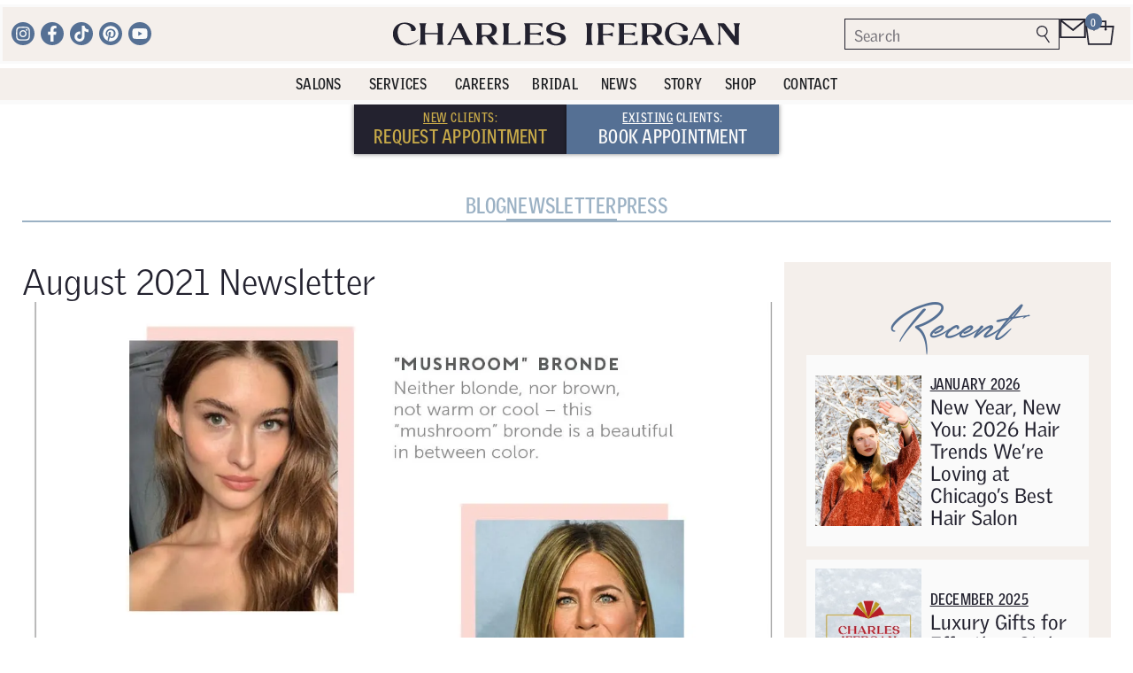

--- FILE ---
content_type: text/html; charset=UTF-8
request_url: https://charlesifergan.com/august-2021-newsletter/
body_size: 54443
content:
<!doctype html>
<html lang="en-US" prefix="og: https://ogp.me/ns#">
<head> <script>
var gform;gform||(document.addEventListener("gform_main_scripts_loaded",function(){gform.scriptsLoaded=!0}),document.addEventListener("gform/theme/scripts_loaded",function(){gform.themeScriptsLoaded=!0}),window.addEventListener("DOMContentLoaded",function(){gform.domLoaded=!0}),gform={domLoaded:!1,scriptsLoaded:!1,themeScriptsLoaded:!1,isFormEditor:()=>"function"==typeof InitializeEditor,callIfLoaded:function(o){return!(!gform.domLoaded||!gform.scriptsLoaded||!gform.themeScriptsLoaded&&!gform.isFormEditor()||(gform.isFormEditor()&&console.warn("The use of gform.initializeOnLoaded() is deprecated in the form editor context and will be removed in Gravity Forms 3.1."),o(),0))},initializeOnLoaded:function(o){gform.callIfLoaded(o)||(document.addEventListener("gform_main_scripts_loaded",()=>{gform.scriptsLoaded=!0,gform.callIfLoaded(o)}),document.addEventListener("gform/theme/scripts_loaded",()=>{gform.themeScriptsLoaded=!0,gform.callIfLoaded(o)}),window.addEventListener("DOMContentLoaded",()=>{gform.domLoaded=!0,gform.callIfLoaded(o)}))},hooks:{action:{},filter:{}},addAction:function(o,r,e,t){gform.addHook("action",o,r,e,t)},addFilter:function(o,r,e,t){gform.addHook("filter",o,r,e,t)},doAction:function(o){gform.doHook("action",o,arguments)},applyFilters:function(o){return gform.doHook("filter",o,arguments)},removeAction:function(o,r){gform.removeHook("action",o,r)},removeFilter:function(o,r,e){gform.removeHook("filter",o,r,e)},addHook:function(o,r,e,t,n){null==gform.hooks[o][r]&&(gform.hooks[o][r]=[]);var d=gform.hooks[o][r];null==n&&(n=r+"_"+d.length),gform.hooks[o][r].push({tag:n,callable:e,priority:t=null==t?10:t})},doHook:function(r,o,e){var t;if(e=Array.prototype.slice.call(e,1),null!=gform.hooks[r][o]&&((o=gform.hooks[r][o]).sort(function(o,r){return o.priority-r.priority}),o.forEach(function(o){"function"!=typeof(t=o.callable)&&(t=window[t]),"action"==r?t.apply(null,e):e[0]=t.apply(null,e)})),"filter"==r)return e[0]},removeHook:function(o,r,t,n){var e;null!=gform.hooks[o][r]&&(e=(e=gform.hooks[o][r]).filter(function(o,r,e){return!!(null!=n&&n!=o.tag||null!=t&&t!=o.priority)}),gform.hooks[o][r]=e)}});
</script>
<meta charset="UTF-8"><script>if(navigator.userAgent.match(/MSIE|Internet Explorer/i)||navigator.userAgent.match(/Trident\/7\..*?rv:11/i)){var href=document.location.href;if(!href.match(/[?&]nowprocket/)){if(href.indexOf("?")==-1){if(href.indexOf("#")==-1){document.location.href=href+"?nowprocket=1"}else{document.location.href=href.replace("#","?nowprocket=1#")}}else{if(href.indexOf("#")==-1){document.location.href=href+"&nowprocket=1"}else{document.location.href=href.replace("#","&nowprocket=1#")}}}}</script><script>(()=>{class RocketLazyLoadScripts{constructor(){this.v="2.0.4",this.userEvents=["keydown","keyup","mousedown","mouseup","mousemove","mouseover","mouseout","touchmove","touchstart","touchend","touchcancel","wheel","click","dblclick","input"],this.attributeEvents=["onblur","onclick","oncontextmenu","ondblclick","onfocus","onmousedown","onmouseenter","onmouseleave","onmousemove","onmouseout","onmouseover","onmouseup","onmousewheel","onscroll","onsubmit"]}async t(){this.i(),this.o(),/iP(ad|hone)/.test(navigator.userAgent)&&this.h(),this.u(),this.l(this),this.m(),this.k(this),this.p(this),this._(),await Promise.all([this.R(),this.L()]),this.lastBreath=Date.now(),this.S(this),this.P(),this.D(),this.O(),this.M(),await this.C(this.delayedScripts.normal),await this.C(this.delayedScripts.defer),await this.C(this.delayedScripts.async),await this.T(),await this.F(),await this.j(),await this.A(),window.dispatchEvent(new Event("rocket-allScriptsLoaded")),this.everythingLoaded=!0,this.lastTouchEnd&&await new Promise(t=>setTimeout(t,500-Date.now()+this.lastTouchEnd)),this.I(),this.H(),this.U(),this.W()}i(){this.CSPIssue=sessionStorage.getItem("rocketCSPIssue"),document.addEventListener("securitypolicyviolation",t=>{this.CSPIssue||"script-src-elem"!==t.violatedDirective||"data"!==t.blockedURI||(this.CSPIssue=!0,sessionStorage.setItem("rocketCSPIssue",!0))},{isRocket:!0})}o(){window.addEventListener("pageshow",t=>{this.persisted=t.persisted,this.realWindowLoadedFired=!0},{isRocket:!0}),window.addEventListener("pagehide",()=>{this.onFirstUserAction=null},{isRocket:!0})}h(){let t;function e(e){t=e}window.addEventListener("touchstart",e,{isRocket:!0}),window.addEventListener("touchend",function i(o){o.changedTouches[0]&&t.changedTouches[0]&&Math.abs(o.changedTouches[0].pageX-t.changedTouches[0].pageX)<10&&Math.abs(o.changedTouches[0].pageY-t.changedTouches[0].pageY)<10&&o.timeStamp-t.timeStamp<200&&(window.removeEventListener("touchstart",e,{isRocket:!0}),window.removeEventListener("touchend",i,{isRocket:!0}),"INPUT"===o.target.tagName&&"text"===o.target.type||(o.target.dispatchEvent(new TouchEvent("touchend",{target:o.target,bubbles:!0})),o.target.dispatchEvent(new MouseEvent("mouseover",{target:o.target,bubbles:!0})),o.target.dispatchEvent(new PointerEvent("click",{target:o.target,bubbles:!0,cancelable:!0,detail:1,clientX:o.changedTouches[0].clientX,clientY:o.changedTouches[0].clientY})),event.preventDefault()))},{isRocket:!0})}q(t){this.userActionTriggered||("mousemove"!==t.type||this.firstMousemoveIgnored?"keyup"===t.type||"mouseover"===t.type||"mouseout"===t.type||(this.userActionTriggered=!0,this.onFirstUserAction&&this.onFirstUserAction()):this.firstMousemoveIgnored=!0),"click"===t.type&&t.preventDefault(),t.stopPropagation(),t.stopImmediatePropagation(),"touchstart"===this.lastEvent&&"touchend"===t.type&&(this.lastTouchEnd=Date.now()),"click"===t.type&&(this.lastTouchEnd=0),this.lastEvent=t.type,t.composedPath&&t.composedPath()[0].getRootNode()instanceof ShadowRoot&&(t.rocketTarget=t.composedPath()[0]),this.savedUserEvents.push(t)}u(){this.savedUserEvents=[],this.userEventHandler=this.q.bind(this),this.userEvents.forEach(t=>window.addEventListener(t,this.userEventHandler,{passive:!1,isRocket:!0})),document.addEventListener("visibilitychange",this.userEventHandler,{isRocket:!0})}U(){this.userEvents.forEach(t=>window.removeEventListener(t,this.userEventHandler,{passive:!1,isRocket:!0})),document.removeEventListener("visibilitychange",this.userEventHandler,{isRocket:!0}),this.savedUserEvents.forEach(t=>{(t.rocketTarget||t.target).dispatchEvent(new window[t.constructor.name](t.type,t))})}m(){const t="return false",e=Array.from(this.attributeEvents,t=>"data-rocket-"+t),i="["+this.attributeEvents.join("],[")+"]",o="[data-rocket-"+this.attributeEvents.join("],[data-rocket-")+"]",s=(e,i,o)=>{o&&o!==t&&(e.setAttribute("data-rocket-"+i,o),e["rocket"+i]=new Function("event",o),e.setAttribute(i,t))};new MutationObserver(t=>{for(const n of t)"attributes"===n.type&&(n.attributeName.startsWith("data-rocket-")||this.everythingLoaded?n.attributeName.startsWith("data-rocket-")&&this.everythingLoaded&&this.N(n.target,n.attributeName.substring(12)):s(n.target,n.attributeName,n.target.getAttribute(n.attributeName))),"childList"===n.type&&n.addedNodes.forEach(t=>{if(t.nodeType===Node.ELEMENT_NODE)if(this.everythingLoaded)for(const i of[t,...t.querySelectorAll(o)])for(const t of i.getAttributeNames())e.includes(t)&&this.N(i,t.substring(12));else for(const e of[t,...t.querySelectorAll(i)])for(const t of e.getAttributeNames())this.attributeEvents.includes(t)&&s(e,t,e.getAttribute(t))})}).observe(document,{subtree:!0,childList:!0,attributeFilter:[...this.attributeEvents,...e]})}I(){this.attributeEvents.forEach(t=>{document.querySelectorAll("[data-rocket-"+t+"]").forEach(e=>{this.N(e,t)})})}N(t,e){const i=t.getAttribute("data-rocket-"+e);i&&(t.setAttribute(e,i),t.removeAttribute("data-rocket-"+e))}k(t){Object.defineProperty(HTMLElement.prototype,"onclick",{get(){return this.rocketonclick||null},set(e){this.rocketonclick=e,this.setAttribute(t.everythingLoaded?"onclick":"data-rocket-onclick","this.rocketonclick(event)")}})}S(t){function e(e,i){let o=e[i];e[i]=null,Object.defineProperty(e,i,{get:()=>o,set(s){t.everythingLoaded?o=s:e["rocket"+i]=o=s}})}e(document,"onreadystatechange"),e(window,"onload"),e(window,"onpageshow");try{Object.defineProperty(document,"readyState",{get:()=>t.rocketReadyState,set(e){t.rocketReadyState=e},configurable:!0}),document.readyState="loading"}catch(t){console.log("WPRocket DJE readyState conflict, bypassing")}}l(t){this.originalAddEventListener=EventTarget.prototype.addEventListener,this.originalRemoveEventListener=EventTarget.prototype.removeEventListener,this.savedEventListeners=[],EventTarget.prototype.addEventListener=function(e,i,o){o&&o.isRocket||!t.B(e,this)&&!t.userEvents.includes(e)||t.B(e,this)&&!t.userActionTriggered||e.startsWith("rocket-")||t.everythingLoaded?t.originalAddEventListener.call(this,e,i,o):(t.savedEventListeners.push({target:this,remove:!1,type:e,func:i,options:o}),"mouseenter"!==e&&"mouseleave"!==e||t.originalAddEventListener.call(this,e,t.savedUserEvents.push,o))},EventTarget.prototype.removeEventListener=function(e,i,o){o&&o.isRocket||!t.B(e,this)&&!t.userEvents.includes(e)||t.B(e,this)&&!t.userActionTriggered||e.startsWith("rocket-")||t.everythingLoaded?t.originalRemoveEventListener.call(this,e,i,o):t.savedEventListeners.push({target:this,remove:!0,type:e,func:i,options:o})}}J(t,e){this.savedEventListeners=this.savedEventListeners.filter(i=>{let o=i.type,s=i.target||window;return e!==o||t!==s||(this.B(o,s)&&(i.type="rocket-"+o),this.$(i),!1)})}H(){EventTarget.prototype.addEventListener=this.originalAddEventListener,EventTarget.prototype.removeEventListener=this.originalRemoveEventListener,this.savedEventListeners.forEach(t=>this.$(t))}$(t){t.remove?this.originalRemoveEventListener.call(t.target,t.type,t.func,t.options):this.originalAddEventListener.call(t.target,t.type,t.func,t.options)}p(t){let e;function i(e){return t.everythingLoaded?e:e.split(" ").map(t=>"load"===t||t.startsWith("load.")?"rocket-jquery-load":t).join(" ")}function o(o){function s(e){const s=o.fn[e];o.fn[e]=o.fn.init.prototype[e]=function(){return this[0]===window&&t.userActionTriggered&&("string"==typeof arguments[0]||arguments[0]instanceof String?arguments[0]=i(arguments[0]):"object"==typeof arguments[0]&&Object.keys(arguments[0]).forEach(t=>{const e=arguments[0][t];delete arguments[0][t],arguments[0][i(t)]=e})),s.apply(this,arguments),this}}if(o&&o.fn&&!t.allJQueries.includes(o)){const e={DOMContentLoaded:[],"rocket-DOMContentLoaded":[]};for(const t in e)document.addEventListener(t,()=>{e[t].forEach(t=>t())},{isRocket:!0});o.fn.ready=o.fn.init.prototype.ready=function(i){function s(){parseInt(o.fn.jquery)>2?setTimeout(()=>i.bind(document)(o)):i.bind(document)(o)}return"function"==typeof i&&(t.realDomReadyFired?!t.userActionTriggered||t.fauxDomReadyFired?s():e["rocket-DOMContentLoaded"].push(s):e.DOMContentLoaded.push(s)),o([])},s("on"),s("one"),s("off"),t.allJQueries.push(o)}e=o}t.allJQueries=[],o(window.jQuery),Object.defineProperty(window,"jQuery",{get:()=>e,set(t){o(t)}})}P(){const t=new Map;document.write=document.writeln=function(e){const i=document.currentScript,o=document.createRange(),s=i.parentElement;let n=t.get(i);void 0===n&&(n=i.nextSibling,t.set(i,n));const c=document.createDocumentFragment();o.setStart(c,0),c.appendChild(o.createContextualFragment(e)),s.insertBefore(c,n)}}async R(){return new Promise(t=>{this.userActionTriggered?t():this.onFirstUserAction=t})}async L(){return new Promise(t=>{document.addEventListener("DOMContentLoaded",()=>{this.realDomReadyFired=!0,t()},{isRocket:!0})})}async j(){return this.realWindowLoadedFired?Promise.resolve():new Promise(t=>{window.addEventListener("load",t,{isRocket:!0})})}M(){this.pendingScripts=[];this.scriptsMutationObserver=new MutationObserver(t=>{for(const e of t)e.addedNodes.forEach(t=>{"SCRIPT"!==t.tagName||t.noModule||t.isWPRocket||this.pendingScripts.push({script:t,promise:new Promise(e=>{const i=()=>{const i=this.pendingScripts.findIndex(e=>e.script===t);i>=0&&this.pendingScripts.splice(i,1),e()};t.addEventListener("load",i,{isRocket:!0}),t.addEventListener("error",i,{isRocket:!0}),setTimeout(i,1e3)})})})}),this.scriptsMutationObserver.observe(document,{childList:!0,subtree:!0})}async F(){await this.X(),this.pendingScripts.length?(await this.pendingScripts[0].promise,await this.F()):this.scriptsMutationObserver.disconnect()}D(){this.delayedScripts={normal:[],async:[],defer:[]},document.querySelectorAll("script[type$=rocketlazyloadscript]").forEach(t=>{t.hasAttribute("data-rocket-src")?t.hasAttribute("async")&&!1!==t.async?this.delayedScripts.async.push(t):t.hasAttribute("defer")&&!1!==t.defer||"module"===t.getAttribute("data-rocket-type")?this.delayedScripts.defer.push(t):this.delayedScripts.normal.push(t):this.delayedScripts.normal.push(t)})}async _(){await this.L();let t=[];document.querySelectorAll("script[type$=rocketlazyloadscript][data-rocket-src]").forEach(e=>{let i=e.getAttribute("data-rocket-src");if(i&&!i.startsWith("data:")){i.startsWith("//")&&(i=location.protocol+i);try{const o=new URL(i).origin;o!==location.origin&&t.push({src:o,crossOrigin:e.crossOrigin||"module"===e.getAttribute("data-rocket-type")})}catch(t){}}}),t=[...new Map(t.map(t=>[JSON.stringify(t),t])).values()],this.Y(t,"preconnect")}async G(t){if(await this.K(),!0!==t.noModule||!("noModule"in HTMLScriptElement.prototype))return new Promise(e=>{let i;function o(){(i||t).setAttribute("data-rocket-status","executed"),e()}try{if(navigator.userAgent.includes("Firefox/")||""===navigator.vendor||this.CSPIssue)i=document.createElement("script"),[...t.attributes].forEach(t=>{let e=t.nodeName;"type"!==e&&("data-rocket-type"===e&&(e="type"),"data-rocket-src"===e&&(e="src"),i.setAttribute(e,t.nodeValue))}),t.text&&(i.text=t.text),t.nonce&&(i.nonce=t.nonce),i.hasAttribute("src")?(i.addEventListener("load",o,{isRocket:!0}),i.addEventListener("error",()=>{i.setAttribute("data-rocket-status","failed-network"),e()},{isRocket:!0}),setTimeout(()=>{i.isConnected||e()},1)):(i.text=t.text,o()),i.isWPRocket=!0,t.parentNode.replaceChild(i,t);else{const i=t.getAttribute("data-rocket-type"),s=t.getAttribute("data-rocket-src");i?(t.type=i,t.removeAttribute("data-rocket-type")):t.removeAttribute("type"),t.addEventListener("load",o,{isRocket:!0}),t.addEventListener("error",i=>{this.CSPIssue&&i.target.src.startsWith("data:")?(console.log("WPRocket: CSP fallback activated"),t.removeAttribute("src"),this.G(t).then(e)):(t.setAttribute("data-rocket-status","failed-network"),e())},{isRocket:!0}),s?(t.fetchPriority="high",t.removeAttribute("data-rocket-src"),t.src=s):t.src="data:text/javascript;base64,"+window.btoa(unescape(encodeURIComponent(t.text)))}}catch(i){t.setAttribute("data-rocket-status","failed-transform"),e()}});t.setAttribute("data-rocket-status","skipped")}async C(t){const e=t.shift();return e?(e.isConnected&&await this.G(e),this.C(t)):Promise.resolve()}O(){this.Y([...this.delayedScripts.normal,...this.delayedScripts.defer,...this.delayedScripts.async],"preload")}Y(t,e){this.trash=this.trash||[];let i=!0;var o=document.createDocumentFragment();t.forEach(t=>{const s=t.getAttribute&&t.getAttribute("data-rocket-src")||t.src;if(s&&!s.startsWith("data:")){const n=document.createElement("link");n.href=s,n.rel=e,"preconnect"!==e&&(n.as="script",n.fetchPriority=i?"high":"low"),t.getAttribute&&"module"===t.getAttribute("data-rocket-type")&&(n.crossOrigin=!0),t.crossOrigin&&(n.crossOrigin=t.crossOrigin),t.integrity&&(n.integrity=t.integrity),t.nonce&&(n.nonce=t.nonce),o.appendChild(n),this.trash.push(n),i=!1}}),document.head.appendChild(o)}W(){this.trash.forEach(t=>t.remove())}async T(){try{document.readyState="interactive"}catch(t){}this.fauxDomReadyFired=!0;try{await this.K(),this.J(document,"readystatechange"),document.dispatchEvent(new Event("rocket-readystatechange")),await this.K(),document.rocketonreadystatechange&&document.rocketonreadystatechange(),await this.K(),this.J(document,"DOMContentLoaded"),document.dispatchEvent(new Event("rocket-DOMContentLoaded")),await this.K(),this.J(window,"DOMContentLoaded"),window.dispatchEvent(new Event("rocket-DOMContentLoaded"))}catch(t){console.error(t)}}async A(){try{document.readyState="complete"}catch(t){}try{await this.K(),this.J(document,"readystatechange"),document.dispatchEvent(new Event("rocket-readystatechange")),await this.K(),document.rocketonreadystatechange&&document.rocketonreadystatechange(),await this.K(),this.J(window,"load"),window.dispatchEvent(new Event("rocket-load")),await this.K(),window.rocketonload&&window.rocketonload(),await this.K(),this.allJQueries.forEach(t=>t(window).trigger("rocket-jquery-load")),await this.K(),this.J(window,"pageshow");const t=new Event("rocket-pageshow");t.persisted=this.persisted,window.dispatchEvent(t),await this.K(),window.rocketonpageshow&&window.rocketonpageshow({persisted:this.persisted})}catch(t){console.error(t)}}async K(){Date.now()-this.lastBreath>45&&(await this.X(),this.lastBreath=Date.now())}async X(){return document.hidden?new Promise(t=>setTimeout(t)):new Promise(t=>requestAnimationFrame(t))}B(t,e){return e===document&&"readystatechange"===t||(e===document&&"DOMContentLoaded"===t||(e===window&&"DOMContentLoaded"===t||(e===window&&"load"===t||e===window&&"pageshow"===t)))}static run(){(new RocketLazyLoadScripts).t()}}RocketLazyLoadScripts.run()})();</script>
	
	<meta name="viewport" content="width=device-width, initial-scale=1">
	<link rel="profile" href="https://gmpg.org/xfn/11">
	<meta name="viewport" content="width=device-width, initial-scale=1.0">
<script type="rocketlazyloadscript">window._wca = window._wca || [];</script>

<!-- Search Engine Optimization by Rank Math PRO - https://rankmath.com/ -->
<title>August 2021 Newsletter | Chicago&#039;s Top Hair Salon</title>
<meta name="description" content="Read August 2021 Newsletter. Learn More About Hair Salon Services In Chicago."/>
<meta name="robots" content="follow, index, max-snippet:-1, max-video-preview:-1, max-image-preview:large"/>
<link rel="canonical" href="https://charlesifergan.com/august-2021-newsletter/" />
<meta property="og:locale" content="en_US" />
<meta property="og:type" content="article" />
<meta property="og:title" content="August 2021 Newsletter | Chicago&#039;s Top Hair Salon" />
<meta property="og:description" content="Read August 2021 Newsletter. Learn More About Hair Salon Services In Chicago." />
<meta property="og:url" content="https://charlesifergan.com/august-2021-newsletter/" />
<meta property="og:site_name" content="Charles Ifergan Salon" />
<meta property="article:publisher" content="https://www.facebook.com/CharlesIferganSalon" />
<meta property="article:section" content="Newsletter" />
<meta property="og:updated_time" content="2021-08-02T08:33:11-05:00" />
<meta property="og:image" content="https://charlesifergan.com/wp-content/uploads/2021/07/CI_newsletter_August2021_1-615x1024.jpg" />
<meta property="og:image:secure_url" content="https://charlesifergan.com/wp-content/uploads/2021/07/CI_newsletter_August2021_1-615x1024.jpg" />
<meta property="og:image:width" content="615" />
<meta property="og:image:height" content="1024" />
<meta property="og:image:alt" content="August Newsletter Hair Color Fall 2021 Not that we’re in any way ready for summer to be coming to an end, but the reality is, pumpkin spice latte season is looming and will be here before we know it! Bring out those boots and sweaters and start thinking about your fall hair color update with these upcoming trends! Warm Black We are loving this warm and shiny black" />
<meta property="og:image:type" content="image/jpeg" />
<meta property="article:published_time" content="2021-08-01T08:48:47-05:00" />
<meta property="article:modified_time" content="2021-08-02T08:33:11-05:00" />
<meta name="twitter:card" content="summary_large_image" />
<meta name="twitter:title" content="August 2021 Newsletter | Chicago&#039;s Top Hair Salon" />
<meta name="twitter:description" content="Read August 2021 Newsletter. Learn More About Hair Salon Services In Chicago." />
<meta name="twitter:image" content="https://charlesifergan.com/wp-content/uploads/2021/07/CI_newsletter_August2021_1-615x1024.jpg" />
<meta name="twitter:label1" content="Written by" />
<meta name="twitter:data1" content="Charles Ifergan" />
<meta name="twitter:label2" content="Time to read" />
<meta name="twitter:data2" content="Less than a minute" />
<script type="application/ld+json" class="rank-math-schema-pro">{"@context":"https://schema.org","@graph":[{"@type":["Organization"],"@id":"https://charlesifergan.com/#organization","name":"Charles Ifergan Salon","url":"https://charlesifergan.com","sameAs":["https://www.facebook.com/CharlesIferganSalon"],"logo":{"@type":"ImageObject","@id":"https://charlesifergan.com/#logo","url":"https://charlesifergan.com/wp-content/uploads/2024/04/CI_rebrandLOGOS_monogramGOLDandblackborder.png","contentUrl":"https://charlesifergan.com/wp-content/uploads/2024/04/CI_rebrandLOGOS_monogramGOLDandblackborder.png","caption":"Charles Ifergan Salon","inLanguage":"en-US","width":"330","height":"330"}},{"@type":"WebSite","@id":"https://charlesifergan.com/#website","url":"https://charlesifergan.com","name":"Charles Ifergan Salon","publisher":{"@id":"https://charlesifergan.com/#organization"},"inLanguage":"en-US"},{"@type":"ImageObject","@id":"https://charlesifergan.com/wp-content/uploads/2021/07/CI_newsletter_August2021_1.jpg","url":"https://charlesifergan.com/wp-content/uploads/2021/07/CI_newsletter_August2021_1.jpg","width":"1250","height":"2080","caption":"August Newsletter Hair Color Fall 2021 Not that we\u2019re in any way ready for summer to be coming to an end, but the reality is, pumpkin spice latte season is looming and will be here before we know it! Bring out those boots and sweaters and start thinking about your fall hair color update with these upcoming trends! Warm Black We are loving this warm and shiny black","inLanguage":"en-US"},{"@type":"WebPage","@id":"https://charlesifergan.com/august-2021-newsletter/#webpage","url":"https://charlesifergan.com/august-2021-newsletter/","name":"August 2021 Newsletter | Chicago&#039;s Top Hair Salon","datePublished":"2021-08-01T08:48:47-05:00","dateModified":"2021-08-02T08:33:11-05:00","isPartOf":{"@id":"https://charlesifergan.com/#website"},"primaryImageOfPage":{"@id":"https://charlesifergan.com/wp-content/uploads/2021/07/CI_newsletter_August2021_1.jpg"},"inLanguage":"en-US"},{"@type":"Person","@id":"https://charlesifergan.com/august-2021-newsletter/#author","name":"Charles Ifergan","image":{"@type":"ImageObject","@id":"https://secure.gravatar.com/avatar/500941de30e8abd6a89508b9e4fbb978195e95756b0a2525bf3253c898b64584?s=96&amp;d=mm&amp;r=g","url":"https://secure.gravatar.com/avatar/500941de30e8abd6a89508b9e4fbb978195e95756b0a2525bf3253c898b64584?s=96&amp;d=mm&amp;r=g","caption":"Charles Ifergan","inLanguage":"en-US"},"sameAs":["https://saltechsystems.com"],"worksFor":{"@id":"https://charlesifergan.com/#organization"}},{"@type":"BlogPosting","headline":"August 2021 Newsletter | Chicago&#039;s Top Hair Salon","datePublished":"2021-08-01T08:48:47-05:00","dateModified":"2021-08-02T08:33:11-05:00","author":{"@id":"https://charlesifergan.com/august-2021-newsletter/#author","name":"Charles Ifergan"},"publisher":{"@id":"https://charlesifergan.com/#organization"},"description":"Read August 2021 Newsletter. Learn More About Hair Salon Services In Chicago.","name":"August 2021 Newsletter | Chicago&#039;s Top Hair Salon","@id":"https://charlesifergan.com/august-2021-newsletter/#richSnippet","isPartOf":{"@id":"https://charlesifergan.com/august-2021-newsletter/#webpage"},"image":{"@id":"https://charlesifergan.com/wp-content/uploads/2021/07/CI_newsletter_August2021_1.jpg"},"inLanguage":"en-US","mainEntityOfPage":{"@id":"https://charlesifergan.com/august-2021-newsletter/#webpage"}}]}</script>
<!-- /Rank Math WordPress SEO plugin -->

<link rel='dns-prefetch' href='//www.googletagmanager.com' />
<link rel='dns-prefetch' href='//www.google.com' />
<link rel='dns-prefetch' href='//stats.wp.com' />

<link rel="alternate" type="application/rss+xml" title="Charles Ifergan Salon &raquo; Feed" href="https://charlesifergan.com/feed/" />
<link rel="alternate" type="application/rss+xml" title="Charles Ifergan Salon &raquo; Comments Feed" href="https://charlesifergan.com/comments/feed/" />
<link rel="alternate" title="oEmbed (JSON)" type="application/json+oembed" href="https://charlesifergan.com/wp-json/oembed/1.0/embed?url=https%3A%2F%2Fcharlesifergan.com%2Faugust-2021-newsletter%2F" />
<link rel="alternate" title="oEmbed (XML)" type="text/xml+oembed" href="https://charlesifergan.com/wp-json/oembed/1.0/embed?url=https%3A%2F%2Fcharlesifergan.com%2Faugust-2021-newsletter%2F&#038;format=xml" />
<link data-minify="1" rel="stylesheet" type="text/css" href="https://charlesifergan.com/wp-content/cache/min/1/ptv5xco.css?ver=1769051045">		<style id="content-control-block-styles">
			@media (max-width: 640px) {
	.cc-hide-on-mobile {
		display: none !important;
	}
}
@media (min-width: 641px) and (max-width: 920px) {
	.cc-hide-on-tablet {
		display: none !important;
	}
}
@media (min-width: 921px) and (max-width: 1440px) {
	.cc-hide-on-desktop {
		display: none !important;
	}
}		</style>
		<style id='wp-img-auto-sizes-contain-inline-css'>
img:is([sizes=auto i],[sizes^="auto," i]){contain-intrinsic-size:3000px 1500px}
/*# sourceURL=wp-img-auto-sizes-contain-inline-css */
</style>
<link data-minify="1" rel='stylesheet' id='berocket_mm_quantity_style-css' href='https://charlesifergan.com/wp-content/cache/min/1/wp-content/plugins/minmax-quantity-for-woocommerce/css/shop.css?ver=1769051045' media='all' />
<link rel='stylesheet' id='sbi_styles-css' href='https://charlesifergan.com/wp-content/plugins/instagram-feed/css/sbi-styles.min.css?ver=6.10.0' media='all' />
<style id='wp-emoji-styles-inline-css'>

	img.wp-smiley, img.emoji {
		display: inline !important;
		border: none !important;
		box-shadow: none !important;
		height: 1em !important;
		width: 1em !important;
		margin: 0 0.07em !important;
		vertical-align: -0.1em !important;
		background: none !important;
		padding: 0 !important;
	}
/*# sourceURL=wp-emoji-styles-inline-css */
</style>
<link rel='stylesheet' id='wp-block-library-css' href='https://charlesifergan.com/wp-includes/css/dist/block-library/style.min.css?ver=5ec91b9be52516bcdde31f2c9163a74a' media='all' />
<link rel='stylesheet' id='mediaelement-css' href='https://charlesifergan.com/wp-includes/js/mediaelement/mediaelementplayer-legacy.min.css?ver=4.2.17' media='all' />
<link rel='stylesheet' id='wp-mediaelement-css' href='https://charlesifergan.com/wp-includes/js/mediaelement/wp-mediaelement.min.css?ver=5ec91b9be52516bcdde31f2c9163a74a' media='all' />
<style id='jetpack-sharing-buttons-style-inline-css'>
.jetpack-sharing-buttons__services-list{display:flex;flex-direction:row;flex-wrap:wrap;gap:0;list-style-type:none;margin:5px;padding:0}.jetpack-sharing-buttons__services-list.has-small-icon-size{font-size:12px}.jetpack-sharing-buttons__services-list.has-normal-icon-size{font-size:16px}.jetpack-sharing-buttons__services-list.has-large-icon-size{font-size:24px}.jetpack-sharing-buttons__services-list.has-huge-icon-size{font-size:36px}@media print{.jetpack-sharing-buttons__services-list{display:none!important}}.editor-styles-wrapper .wp-block-jetpack-sharing-buttons{gap:0;padding-inline-start:0}ul.jetpack-sharing-buttons__services-list.has-background{padding:1.25em 2.375em}
/*# sourceURL=https://charlesifergan.com/wp-content/plugins/jetpack/_inc/blocks/sharing-buttons/view.css */
</style>
<link data-minify="1" rel='stylesheet' id='content-control-block-styles-css' href='https://charlesifergan.com/wp-content/cache/min/1/wp-content/plugins/content-control/dist/style-block-editor.css?ver=1769051045' media='all' />
<style id='global-styles-inline-css'>
:root{--wp--preset--aspect-ratio--square: 1;--wp--preset--aspect-ratio--4-3: 4/3;--wp--preset--aspect-ratio--3-4: 3/4;--wp--preset--aspect-ratio--3-2: 3/2;--wp--preset--aspect-ratio--2-3: 2/3;--wp--preset--aspect-ratio--16-9: 16/9;--wp--preset--aspect-ratio--9-16: 9/16;--wp--preset--color--black: #000000;--wp--preset--color--cyan-bluish-gray: #abb8c3;--wp--preset--color--white: #ffffff;--wp--preset--color--pale-pink: #f78da7;--wp--preset--color--vivid-red: #cf2e2e;--wp--preset--color--luminous-vivid-orange: #ff6900;--wp--preset--color--luminous-vivid-amber: #fcb900;--wp--preset--color--light-green-cyan: #7bdcb5;--wp--preset--color--vivid-green-cyan: #00d084;--wp--preset--color--pale-cyan-blue: #8ed1fc;--wp--preset--color--vivid-cyan-blue: #0693e3;--wp--preset--color--vivid-purple: #9b51e0;--wp--preset--gradient--vivid-cyan-blue-to-vivid-purple: linear-gradient(135deg,rgb(6,147,227) 0%,rgb(155,81,224) 100%);--wp--preset--gradient--light-green-cyan-to-vivid-green-cyan: linear-gradient(135deg,rgb(122,220,180) 0%,rgb(0,208,130) 100%);--wp--preset--gradient--luminous-vivid-amber-to-luminous-vivid-orange: linear-gradient(135deg,rgb(252,185,0) 0%,rgb(255,105,0) 100%);--wp--preset--gradient--luminous-vivid-orange-to-vivid-red: linear-gradient(135deg,rgb(255,105,0) 0%,rgb(207,46,46) 100%);--wp--preset--gradient--very-light-gray-to-cyan-bluish-gray: linear-gradient(135deg,rgb(238,238,238) 0%,rgb(169,184,195) 100%);--wp--preset--gradient--cool-to-warm-spectrum: linear-gradient(135deg,rgb(74,234,220) 0%,rgb(151,120,209) 20%,rgb(207,42,186) 40%,rgb(238,44,130) 60%,rgb(251,105,98) 80%,rgb(254,248,76) 100%);--wp--preset--gradient--blush-light-purple: linear-gradient(135deg,rgb(255,206,236) 0%,rgb(152,150,240) 100%);--wp--preset--gradient--blush-bordeaux: linear-gradient(135deg,rgb(254,205,165) 0%,rgb(254,45,45) 50%,rgb(107,0,62) 100%);--wp--preset--gradient--luminous-dusk: linear-gradient(135deg,rgb(255,203,112) 0%,rgb(199,81,192) 50%,rgb(65,88,208) 100%);--wp--preset--gradient--pale-ocean: linear-gradient(135deg,rgb(255,245,203) 0%,rgb(182,227,212) 50%,rgb(51,167,181) 100%);--wp--preset--gradient--electric-grass: linear-gradient(135deg,rgb(202,248,128) 0%,rgb(113,206,126) 100%);--wp--preset--gradient--midnight: linear-gradient(135deg,rgb(2,3,129) 0%,rgb(40,116,252) 100%);--wp--preset--font-size--small: 13px;--wp--preset--font-size--medium: 20px;--wp--preset--font-size--large: 36px;--wp--preset--font-size--x-large: 42px;--wp--preset--spacing--20: 0.44rem;--wp--preset--spacing--30: 0.67rem;--wp--preset--spacing--40: 1rem;--wp--preset--spacing--50: 1.5rem;--wp--preset--spacing--60: 2.25rem;--wp--preset--spacing--70: 3.38rem;--wp--preset--spacing--80: 5.06rem;--wp--preset--shadow--natural: 6px 6px 9px rgba(0, 0, 0, 0.2);--wp--preset--shadow--deep: 12px 12px 50px rgba(0, 0, 0, 0.4);--wp--preset--shadow--sharp: 6px 6px 0px rgba(0, 0, 0, 0.2);--wp--preset--shadow--outlined: 6px 6px 0px -3px rgb(255, 255, 255), 6px 6px rgb(0, 0, 0);--wp--preset--shadow--crisp: 6px 6px 0px rgb(0, 0, 0);}:root { --wp--style--global--content-size: 800px;--wp--style--global--wide-size: 1200px; }:where(body) { margin: 0; }.wp-site-blocks > .alignleft { float: left; margin-right: 2em; }.wp-site-blocks > .alignright { float: right; margin-left: 2em; }.wp-site-blocks > .aligncenter { justify-content: center; margin-left: auto; margin-right: auto; }:where(.wp-site-blocks) > * { margin-block-start: 24px; margin-block-end: 0; }:where(.wp-site-blocks) > :first-child { margin-block-start: 0; }:where(.wp-site-blocks) > :last-child { margin-block-end: 0; }:root { --wp--style--block-gap: 24px; }:root :where(.is-layout-flow) > :first-child{margin-block-start: 0;}:root :where(.is-layout-flow) > :last-child{margin-block-end: 0;}:root :where(.is-layout-flow) > *{margin-block-start: 24px;margin-block-end: 0;}:root :where(.is-layout-constrained) > :first-child{margin-block-start: 0;}:root :where(.is-layout-constrained) > :last-child{margin-block-end: 0;}:root :where(.is-layout-constrained) > *{margin-block-start: 24px;margin-block-end: 0;}:root :where(.is-layout-flex){gap: 24px;}:root :where(.is-layout-grid){gap: 24px;}.is-layout-flow > .alignleft{float: left;margin-inline-start: 0;margin-inline-end: 2em;}.is-layout-flow > .alignright{float: right;margin-inline-start: 2em;margin-inline-end: 0;}.is-layout-flow > .aligncenter{margin-left: auto !important;margin-right: auto !important;}.is-layout-constrained > .alignleft{float: left;margin-inline-start: 0;margin-inline-end: 2em;}.is-layout-constrained > .alignright{float: right;margin-inline-start: 2em;margin-inline-end: 0;}.is-layout-constrained > .aligncenter{margin-left: auto !important;margin-right: auto !important;}.is-layout-constrained > :where(:not(.alignleft):not(.alignright):not(.alignfull)){max-width: var(--wp--style--global--content-size);margin-left: auto !important;margin-right: auto !important;}.is-layout-constrained > .alignwide{max-width: var(--wp--style--global--wide-size);}body .is-layout-flex{display: flex;}.is-layout-flex{flex-wrap: wrap;align-items: center;}.is-layout-flex > :is(*, div){margin: 0;}body .is-layout-grid{display: grid;}.is-layout-grid > :is(*, div){margin: 0;}body{padding-top: 0px;padding-right: 0px;padding-bottom: 0px;padding-left: 0px;}a:where(:not(.wp-element-button)){text-decoration: underline;}:root :where(.wp-element-button, .wp-block-button__link){background-color: #32373c;border-width: 0;color: #fff;font-family: inherit;font-size: inherit;font-style: inherit;font-weight: inherit;letter-spacing: inherit;line-height: inherit;padding-top: calc(0.667em + 2px);padding-right: calc(1.333em + 2px);padding-bottom: calc(0.667em + 2px);padding-left: calc(1.333em + 2px);text-decoration: none;text-transform: inherit;}.has-black-color{color: var(--wp--preset--color--black) !important;}.has-cyan-bluish-gray-color{color: var(--wp--preset--color--cyan-bluish-gray) !important;}.has-white-color{color: var(--wp--preset--color--white) !important;}.has-pale-pink-color{color: var(--wp--preset--color--pale-pink) !important;}.has-vivid-red-color{color: var(--wp--preset--color--vivid-red) !important;}.has-luminous-vivid-orange-color{color: var(--wp--preset--color--luminous-vivid-orange) !important;}.has-luminous-vivid-amber-color{color: var(--wp--preset--color--luminous-vivid-amber) !important;}.has-light-green-cyan-color{color: var(--wp--preset--color--light-green-cyan) !important;}.has-vivid-green-cyan-color{color: var(--wp--preset--color--vivid-green-cyan) !important;}.has-pale-cyan-blue-color{color: var(--wp--preset--color--pale-cyan-blue) !important;}.has-vivid-cyan-blue-color{color: var(--wp--preset--color--vivid-cyan-blue) !important;}.has-vivid-purple-color{color: var(--wp--preset--color--vivid-purple) !important;}.has-black-background-color{background-color: var(--wp--preset--color--black) !important;}.has-cyan-bluish-gray-background-color{background-color: var(--wp--preset--color--cyan-bluish-gray) !important;}.has-white-background-color{background-color: var(--wp--preset--color--white) !important;}.has-pale-pink-background-color{background-color: var(--wp--preset--color--pale-pink) !important;}.has-vivid-red-background-color{background-color: var(--wp--preset--color--vivid-red) !important;}.has-luminous-vivid-orange-background-color{background-color: var(--wp--preset--color--luminous-vivid-orange) !important;}.has-luminous-vivid-amber-background-color{background-color: var(--wp--preset--color--luminous-vivid-amber) !important;}.has-light-green-cyan-background-color{background-color: var(--wp--preset--color--light-green-cyan) !important;}.has-vivid-green-cyan-background-color{background-color: var(--wp--preset--color--vivid-green-cyan) !important;}.has-pale-cyan-blue-background-color{background-color: var(--wp--preset--color--pale-cyan-blue) !important;}.has-vivid-cyan-blue-background-color{background-color: var(--wp--preset--color--vivid-cyan-blue) !important;}.has-vivid-purple-background-color{background-color: var(--wp--preset--color--vivid-purple) !important;}.has-black-border-color{border-color: var(--wp--preset--color--black) !important;}.has-cyan-bluish-gray-border-color{border-color: var(--wp--preset--color--cyan-bluish-gray) !important;}.has-white-border-color{border-color: var(--wp--preset--color--white) !important;}.has-pale-pink-border-color{border-color: var(--wp--preset--color--pale-pink) !important;}.has-vivid-red-border-color{border-color: var(--wp--preset--color--vivid-red) !important;}.has-luminous-vivid-orange-border-color{border-color: var(--wp--preset--color--luminous-vivid-orange) !important;}.has-luminous-vivid-amber-border-color{border-color: var(--wp--preset--color--luminous-vivid-amber) !important;}.has-light-green-cyan-border-color{border-color: var(--wp--preset--color--light-green-cyan) !important;}.has-vivid-green-cyan-border-color{border-color: var(--wp--preset--color--vivid-green-cyan) !important;}.has-pale-cyan-blue-border-color{border-color: var(--wp--preset--color--pale-cyan-blue) !important;}.has-vivid-cyan-blue-border-color{border-color: var(--wp--preset--color--vivid-cyan-blue) !important;}.has-vivid-purple-border-color{border-color: var(--wp--preset--color--vivid-purple) !important;}.has-vivid-cyan-blue-to-vivid-purple-gradient-background{background: var(--wp--preset--gradient--vivid-cyan-blue-to-vivid-purple) !important;}.has-light-green-cyan-to-vivid-green-cyan-gradient-background{background: var(--wp--preset--gradient--light-green-cyan-to-vivid-green-cyan) !important;}.has-luminous-vivid-amber-to-luminous-vivid-orange-gradient-background{background: var(--wp--preset--gradient--luminous-vivid-amber-to-luminous-vivid-orange) !important;}.has-luminous-vivid-orange-to-vivid-red-gradient-background{background: var(--wp--preset--gradient--luminous-vivid-orange-to-vivid-red) !important;}.has-very-light-gray-to-cyan-bluish-gray-gradient-background{background: var(--wp--preset--gradient--very-light-gray-to-cyan-bluish-gray) !important;}.has-cool-to-warm-spectrum-gradient-background{background: var(--wp--preset--gradient--cool-to-warm-spectrum) !important;}.has-blush-light-purple-gradient-background{background: var(--wp--preset--gradient--blush-light-purple) !important;}.has-blush-bordeaux-gradient-background{background: var(--wp--preset--gradient--blush-bordeaux) !important;}.has-luminous-dusk-gradient-background{background: var(--wp--preset--gradient--luminous-dusk) !important;}.has-pale-ocean-gradient-background{background: var(--wp--preset--gradient--pale-ocean) !important;}.has-electric-grass-gradient-background{background: var(--wp--preset--gradient--electric-grass) !important;}.has-midnight-gradient-background{background: var(--wp--preset--gradient--midnight) !important;}.has-small-font-size{font-size: var(--wp--preset--font-size--small) !important;}.has-medium-font-size{font-size: var(--wp--preset--font-size--medium) !important;}.has-large-font-size{font-size: var(--wp--preset--font-size--large) !important;}.has-x-large-font-size{font-size: var(--wp--preset--font-size--x-large) !important;}
:root :where(.wp-block-pullquote){font-size: 1.5em;line-height: 1.6;}
/*# sourceURL=global-styles-inline-css */
</style>
<link data-minify="1" rel='stylesheet' id='woocommerce-layout-css' href='https://charlesifergan.com/wp-content/cache/min/1/wp-content/plugins/woocommerce/assets/css/woocommerce-layout.css?ver=1769051045' media='all' />
<style id='woocommerce-layout-inline-css'>

	.infinite-scroll .woocommerce-pagination {
		display: none;
	}
/*# sourceURL=woocommerce-layout-inline-css */
</style>
<link data-minify="1" rel='stylesheet' id='woocommerce-smallscreen-css' href='https://charlesifergan.com/wp-content/cache/min/1/wp-content/plugins/woocommerce/assets/css/woocommerce-smallscreen.css?ver=1769051045' media='only screen and (max-width: 768px)' />
<link data-minify="1" rel='stylesheet' id='woocommerce-general-css' href='https://charlesifergan.com/wp-content/cache/min/1/wp-content/plugins/woocommerce/assets/css/woocommerce.css?ver=1769051045' media='all' />
<style id='woocommerce-inline-inline-css'>
.woocommerce form .form-row .required { visibility: visible; }
/*# sourceURL=woocommerce-inline-inline-css */
</style>
<link data-minify="1" rel='stylesheet' id='wt-woocommerce-related-products-css' href='https://charlesifergan.com/wp-content/cache/min/1/wp-content/plugins/wt-woocommerce-related-products/public/css/custom-related-products-public.css?ver=1769051045' media='all' />
<link rel='stylesheet' id='carousel-css-css' href='https://charlesifergan.com/wp-content/plugins/wt-woocommerce-related-products/public/css/owl.carousel.min.css?ver=1.7.6' media='all' />
<link rel='stylesheet' id='carousel-theme-css-css' href='https://charlesifergan.com/wp-content/plugins/wt-woocommerce-related-products/public/css/owl.theme.default.min.css?ver=1.7.6' media='all' />
<link data-minify="1" rel='stylesheet' id='hello-elementor-css' href='https://charlesifergan.com/wp-content/cache/min/1/wp-content/themes/hello-elementor/assets/css/reset.css?ver=1769051045' media='all' />
<link data-minify="1" rel='stylesheet' id='hello-elementor-theme-style-css' href='https://charlesifergan.com/wp-content/cache/min/1/wp-content/themes/hello-elementor/assets/css/theme.css?ver=1769051045' media='all' />
<link data-minify="1" rel='stylesheet' id='hello-elementor-header-footer-css' href='https://charlesifergan.com/wp-content/cache/min/1/wp-content/themes/hello-elementor/assets/css/header-footer.css?ver=1769051045' media='all' />
<link rel='stylesheet' id='elementor-frontend-css' href='https://charlesifergan.com/wp-content/plugins/elementor/assets/css/frontend.min.css?ver=3.34.2' media='all' />
<link rel='stylesheet' id='elementor-post-10167-css' href='https://charlesifergan.com/wp-content/uploads/elementor/css/post-10167.css?ver=1769051043' media='all' />
<link data-minify="1" rel='stylesheet' id='dflip-style-css' href='https://charlesifergan.com/wp-content/cache/min/1/wp-content/plugins/3d-flipbook-dflip-lite/assets/css/dflip.min.css?ver=1769051045' media='all' />
<link rel='stylesheet' id='widget-social-icons-css' href='https://charlesifergan.com/wp-content/plugins/elementor/assets/css/widget-social-icons.min.css?ver=3.34.2' media='all' />
<link rel='stylesheet' id='e-apple-webkit-css' href='https://charlesifergan.com/wp-content/plugins/elementor/assets/css/conditionals/apple-webkit.min.css?ver=3.34.2' media='all' />
<link rel='stylesheet' id='widget-woocommerce-menu-cart-css' href='https://charlesifergan.com/wp-content/plugins/elementor-pro/assets/css/widget-woocommerce-menu-cart.min.css?ver=3.34.1' media='all' />
<link rel='stylesheet' id='widget-image-css' href='https://charlesifergan.com/wp-content/plugins/elementor/assets/css/widget-image.min.css?ver=3.34.2' media='all' />
<link rel='stylesheet' id='widget-search-form-css' href='https://charlesifergan.com/wp-content/plugins/elementor-pro/assets/css/widget-search-form.min.css?ver=3.34.1' media='all' />
<link rel='stylesheet' id='widget-call-to-action-css' href='https://charlesifergan.com/wp-content/plugins/elementor-pro/assets/css/widget-call-to-action.min.css?ver=3.34.1' media='all' />
<link rel='stylesheet' id='e-transitions-css' href='https://charlesifergan.com/wp-content/plugins/elementor-pro/assets/css/conditionals/transitions.min.css?ver=3.34.1' media='all' />
<link rel='stylesheet' id='e-animation-fadeIn-css' href='https://charlesifergan.com/wp-content/plugins/elementor/assets/lib/animations/styles/fadeIn.min.css?ver=3.34.2' media='all' />
<link rel='stylesheet' id='widget-mega-menu-css' href='https://charlesifergan.com/wp-content/plugins/elementor-pro/assets/css/widget-mega-menu.min.css?ver=3.34.1' media='all' />
<link rel='stylesheet' id='e-sticky-css' href='https://charlesifergan.com/wp-content/plugins/elementor-pro/assets/css/modules/sticky.min.css?ver=3.34.1' media='all' />
<link rel='stylesheet' id='widget-heading-css' href='https://charlesifergan.com/wp-content/plugins/elementor/assets/css/widget-heading.min.css?ver=3.34.2' media='all' />
<link rel='stylesheet' id='widget-nav-menu-css' href='https://charlesifergan.com/wp-content/plugins/elementor-pro/assets/css/widget-nav-menu.min.css?ver=3.34.1' media='all' />
<link rel='stylesheet' id='widget-divider-css' href='https://charlesifergan.com/wp-content/plugins/elementor/assets/css/widget-divider.min.css?ver=3.34.2' media='all' />
<link rel='stylesheet' id='widget-loop-common-css' href='https://charlesifergan.com/wp-content/plugins/elementor-pro/assets/css/widget-loop-common.min.css?ver=3.34.1' media='all' />
<link rel='stylesheet' id='widget-loop-grid-css' href='https://charlesifergan.com/wp-content/plugins/elementor-pro/assets/css/widget-loop-grid.min.css?ver=3.34.1' media='all' />
<link rel='stylesheet' id='e-animation-fadeInUp-css' href='https://charlesifergan.com/wp-content/plugins/elementor/assets/lib/animations/styles/fadeInUp.min.css?ver=3.34.2' media='all' />
<link rel='stylesheet' id='e-popup-css' href='https://charlesifergan.com/wp-content/plugins/elementor-pro/assets/css/conditionals/popup.min.css?ver=3.34.1' media='all' />
<link rel='stylesheet' id='sbistyles-css' href='https://charlesifergan.com/wp-content/plugins/instagram-feed/css/sbi-styles.min.css?ver=6.10.0' media='all' />
<link rel='stylesheet' id='elementor-post-10189-css' href='https://charlesifergan.com/wp-content/uploads/elementor/css/post-10189.css?ver=1769051044' media='all' />
<link rel='stylesheet' id='elementor-post-10533-css' href='https://charlesifergan.com/wp-content/uploads/elementor/css/post-10533.css?ver=1769051044' media='all' />
<link rel='stylesheet' id='elementor-post-12815-css' href='https://charlesifergan.com/wp-content/uploads/elementor/css/post-12815.css?ver=1769051132' media='all' />
<link rel='stylesheet' id='elementor-post-18662-css' href='https://charlesifergan.com/wp-content/uploads/elementor/css/post-18662.css?ver=1769051044' media='all' />
<link rel='stylesheet' id='elementor-post-18352-css' href='https://charlesifergan.com/wp-content/uploads/elementor/css/post-18352.css?ver=1769051044' media='all' />
<script id="woocommerce-google-analytics-integration-gtag-js-after">
/* Google Analytics for WooCommerce (gtag.js) */
					window.dataLayer = window.dataLayer || [];
					function gtag(){dataLayer.push(arguments);}
					// Set up default consent state.
					for ( const mode of [{"analytics_storage":"denied","ad_storage":"denied","ad_user_data":"denied","ad_personalization":"denied","region":["AT","BE","BG","HR","CY","CZ","DK","EE","FI","FR","DE","GR","HU","IS","IE","IT","LV","LI","LT","LU","MT","NL","NO","PL","PT","RO","SK","SI","ES","SE","GB","CH"]}] || [] ) {
						gtag( "consent", "default", { "wait_for_update": 500, ...mode } );
					}
					gtag("js", new Date());
					gtag("set", "developer_id.dOGY3NW", true);
					gtag("config", "G-JYD3XEYTR9", {"track_404":true,"allow_google_signals":true,"logged_in":false,"linker":{"domains":[],"allow_incoming":false},"custom_map":{"dimension1":"logged_in"}});
//# sourceURL=woocommerce-google-analytics-integration-gtag-js-after
</script>
<script src="https://charlesifergan.com/wp-includes/js/jquery/jquery.min.js?ver=3.7.1" id="jquery-core-js"></script>
<script src="https://charlesifergan.com/wp-includes/js/jquery/jquery-migrate.min.js?ver=3.4.1" id="jquery-migrate-js"></script>
<script data-minify="1" src="https://charlesifergan.com/wp-content/cache/min/1/wp-content/plugins/disable-gravity-forms-fields/disable-gf-fields.js?ver=1768856688" id="disable-gf-fields-js" data-rocket-defer defer></script>
<script data-minify="1" src="https://charlesifergan.com/wp-content/cache/min/1/wp-content/plugins/minmax-quantity-for-woocommerce/js/frontend.js?ver=1768856688" id="berocket-front-cart-js-js" data-rocket-defer defer></script>
<script data-minify="1" src="https://charlesifergan.com/wp-content/cache/min/1/wp-content/plugins/recaptcha-woo/js/rcfwc.js?ver=1768856688" id="rcfwc-js-js" defer data-wp-strategy="defer"></script>
<script src="https://www.google.com/recaptcha/api.js?hl=en_US" id="recaptcha-js" defer data-wp-strategy="defer"></script>
<script src="https://charlesifergan.com/wp-content/plugins/woocommerce/assets/js/jquery-blockui/jquery.blockUI.min.js?ver=2.7.0-wc.10.4.3" id="wc-jquery-blockui-js" defer data-wp-strategy="defer"></script>
<script id="wc-add-to-cart-js-extra">
var wc_add_to_cart_params = {"ajax_url":"/wp-admin/admin-ajax.php","wc_ajax_url":"/?wc-ajax=%%endpoint%%","i18n_view_cart":"View cart","cart_url":"https://charlesifergan.com/cart/","is_cart":"","cart_redirect_after_add":"no"};
//# sourceURL=wc-add-to-cart-js-extra
</script>
<script src="https://charlesifergan.com/wp-content/plugins/woocommerce/assets/js/frontend/add-to-cart.min.js?ver=10.4.3" id="wc-add-to-cart-js" defer data-wp-strategy="defer"></script>
<script src="https://charlesifergan.com/wp-content/plugins/woocommerce/assets/js/js-cookie/js.cookie.min.js?ver=2.1.4-wc.10.4.3" id="wc-js-cookie-js" defer data-wp-strategy="defer"></script>
<script id="woocommerce-js-extra">
var woocommerce_params = {"ajax_url":"/wp-admin/admin-ajax.php","wc_ajax_url":"/?wc-ajax=%%endpoint%%","i18n_password_show":"Show password","i18n_password_hide":"Hide password"};
//# sourceURL=woocommerce-js-extra
</script>
<script src="https://charlesifergan.com/wp-content/plugins/woocommerce/assets/js/frontend/woocommerce.min.js?ver=10.4.3" id="woocommerce-js" defer data-wp-strategy="defer"></script>
<script data-minify="1" src="https://charlesifergan.com/wp-content/cache/min/1/wp-content/plugins/wt-woocommerce-related-products/public/js/custom-related-products-public.js?ver=1768856688" id="wt-woocommerce-related-products-js" data-rocket-defer defer></script>
<script data-minify="1" src="https://charlesifergan.com/wp-content/cache/min/1/wp-content/plugins/wt-woocommerce-related-products/public/js/wt_owl_carousel.js?ver=1768856688" id="wt-owl-js-js" data-rocket-defer defer></script>
<script src="https://stats.wp.com/s-202604.js" id="woocommerce-analytics-js" defer data-wp-strategy="defer"></script>
<link rel="https://api.w.org/" href="https://charlesifergan.com/wp-json/" /><link rel="alternate" title="JSON" type="application/json" href="https://charlesifergan.com/wp-json/wp/v2/posts/6787" /><link rel="EditURI" type="application/rsd+xml" title="RSD" href="https://charlesifergan.com/xmlrpc.php?rsd" />

<link rel='shortlink' href='https://charlesifergan.com/?p=6787' />
<style></style>
<!-- This website runs the Product Feed PRO for WooCommerce by AdTribes.io plugin - version woocommercesea_option_installed_version -->
	<style>img#wpstats{display:none}</style>
			<noscript><style>.woocommerce-product-gallery{ opacity: 1 !important; }</style></noscript>
	<!-- Google Tag Manager -->
<script>(function(w,d,s,l,i){w[l]=w[l]||[];w[l].push({'gtm.start':
new Date().getTime(),event:'gtm.js'});var f=d.getElementsByTagName(s)[0],
j=d.createElement(s),dl=l!='dataLayer'?'&l='+l:'';j.async=true;j.src=
'https://www.googletagmanager.com/gtm.js?id='+i+dl;f.parentNode.insertBefore(j,f);
})(window,document,'script','dataLayer','GTM-KJ6BRVR');</script>
<!-- End Google Tag Manager -->

<!-- Global site tag (gtag.js) - Google Analytics -->
<script async src="https://www.googletagmanager.com/gtag/js?id=G-JYD3XEYTR9"></script>
<script>
  window.dataLayer = window.dataLayer || [];
  function gtag(){dataLayer.push(arguments);}
  gtag('js', new Date());

  gtag('config', 'G-JYD3XEYTR9');
</script>

<!-- Global site tag (gtag.js) - Google Ads: 362937922 -->
<script async src="https://www.googletagmanager.com/gtag/js?id=AW-362937922"></script>
<script>
  window.dataLayer = window.dataLayer || [];
  function gtag(){dataLayer.push(arguments);}
  gtag('js', new Date());

  gtag('config', 'AW-362937922');
</script>

<!-- Facebook Pixel Code -->
<script>
  !function(f,b,e,v,n,t,s)
  {if(f.fbq)return;n=f.fbq=function(){n.callMethod?
  n.callMethod.apply(n,arguments):n.queue.push(arguments)};
  if(!f._fbq)f._fbq=n;n.push=n;n.loaded=!0;n.version='2.0';
  n.queue=[];t=b.createElement(e);t.async=!0;
  t.src=v;s=b.getElementsByTagName(e)[0];
  s.parentNode.insertBefore(t,s)}(window, document,'script',
  'https://connect.facebook.net/en_US/fbevents.js');
  fbq('init', '2388174867869994');
  fbq('track', 'PageView');
</script>
<noscript>
  <img loading="lazy" height="1" width="1" style="display:none" 
       src="https://www.facebook.com/tr?id=2388174867869994&ev=PageView&noscript=1"/>
</noscript>
<!-- End Facebook Pixel Code -->

<meta name="facebook-domain-verification" content="gln0rhb3jifhfts0hz15kwipc8r82t" />

<!-- Bing Verification Code -->
<meta name="msvalidate.01" content="0C97DC684E9902D5609134ACEB4829D5" />

<script src ="https://cdn01.basis.net/assets/up.js?um=1"></script>
<script type="rocketlazyloadscript" data-rocket-type="text/javascript">
	cntrUpTag.track('cntrData', '62bae1e0b2f00e0b');
</script>

<script>
document.addEventListener('gform/postRender', (event) => {
    const form = gform.utils.getNode(`#gform_${event.detail.formId}`, document, true);
    const inputs = Array.from(gform.utils.getNodes('.gf_readonly input', false, form, true));
 
    inputs.forEach(input => {
        input.readOnly = true;
    });
});
	</script>

<!-- Meta Pixel Code -->
<script>
  !function(f,b,e,v,n,t,s)
  {if(f.fbq)return;n=f.fbq=function(){n.callMethod?
  n.callMethod.apply(n,arguments):n.queue.push(arguments)};
  if(!f._fbq)f._fbq=n;n.push=n;n.loaded=!0;n.version='2.0';
  n.queue=[];t=b.createElement(e);t.async=!0;
  t.src=v;s=b.getElementsByTagName(e)[0];
  s.parentNode.insertBefore(t,s)}(window, document,'script',
  'https://connect.facebook.net/en_US/fbevents.js');
  fbq('init', '1551876391626327');
  fbq('track', 'PageView');
</script>
<noscript>
  <img loading="lazy" height="1" width="1" style="display:none"
       src="https://www.facebook.com/tr?id=1551876391626327&ev=PageView&noscript=1"/>
</noscript>
<!-- End Meta Pixel Code -->

<!-- Meta Pixel Code -->
<script type='text/javascript'>
!function(f,b,e,v,n,t,s){if(f.fbq)return;n=f.fbq=function(){n.callMethod?
n.callMethod.apply(n,arguments):n.queue.push(arguments)};if(!f._fbq)f._fbq=n;
n.push=n;n.loaded=!0;n.version='2.0';n.queue=[];t=b.createElement(e);t.async=!0;
t.src=v;s=b.getElementsByTagName(e)[0];s.parentNode.insertBefore(t,s)}(window,
document,'script','https://connect.facebook.net/en_US/fbevents.js');
</script>
<!-- End Meta Pixel Code -->
<script type="rocketlazyloadscript" data-rocket-type='text/javascript'>var url = window.location.origin + '?ob=open-bridge';
            fbq('set', 'openbridge', '1551876391626327', url);
fbq('init', '1551876391626327', {}, {
    "agent": "wordpress-6.9-4.1.5"
})</script><script type="rocketlazyloadscript" data-rocket-type='text/javascript'>
    fbq('track', 'PageView', []);
  </script>			<style>
				.e-con.e-parent:nth-of-type(n+4):not(.e-lazyloaded):not(.e-no-lazyload),
				.e-con.e-parent:nth-of-type(n+4):not(.e-lazyloaded):not(.e-no-lazyload) * {
					background-image: none !important;
				}
				@media screen and (max-height: 1024px) {
					.e-con.e-parent:nth-of-type(n+3):not(.e-lazyloaded):not(.e-no-lazyload),
					.e-con.e-parent:nth-of-type(n+3):not(.e-lazyloaded):not(.e-no-lazyload) * {
						background-image: none !important;
					}
				}
				@media screen and (max-height: 640px) {
					.e-con.e-parent:nth-of-type(n+2):not(.e-lazyloaded):not(.e-no-lazyload),
					.e-con.e-parent:nth-of-type(n+2):not(.e-lazyloaded):not(.e-no-lazyload) * {
						background-image: none !important;
					}
				}
			</style>
			<style type="text/css">.wpgs-for .slick-arrow::before,.wpgs-nav .slick-prev::before, .wpgs-nav .slick-next::before{color:#23222f;}.fancybox-bg{background-color:rgba(10,0,0,0.33);}.fancybox-caption,.fancybox-infobar{color:#fff;}.wpgs-nav .slick-slide{border-color:transparent}.wpgs-nav .slick-current{border-color:rgba(0,0,0,0)}.wpgs-video-wrapper{min-height:500px;}</style><link rel="icon" href="https://charlesifergan.com/wp-content/uploads/2024/04/Favicon-75x75.png" sizes="32x32" />
<link rel="icon" href="https://charlesifergan.com/wp-content/uploads/2024/04/Favicon-300x300.png" sizes="192x192" />
<link rel="apple-touch-icon" href="https://charlesifergan.com/wp-content/uploads/2024/04/Favicon-300x300.png" />
<meta name="msapplication-TileImage" content="https://charlesifergan.com/wp-content/uploads/2024/04/Favicon-300x300.png" />
		<style id="wp-custom-css">
			.pum-container {
	max-width: 95% !important;
}

div .gform-conversational__screen-content {
 padding: 0 !important;
 height: 200px !Important;
}
	
	
	.gform-theme--framework.gform-conversational .gfield:not(.form_saved_message_emailform .gfield) {
		position: auto !important;
	}

.tiktok-embed {
	display: inline-block !important;
	max-width: 0px !important;
	margin: 0 !important;
}		</style>
		<noscript><style id="rocket-lazyload-nojs-css">.rll-youtube-player, [data-lazy-src]{display:none !important;}</style></noscript><meta name="generator" content="WP Rocket 3.20.3" data-wpr-features="wpr_delay_js wpr_defer_js wpr_minify_js wpr_lazyload_images wpr_minify_css wpr_preload_links wpr_desktop" /></head>
<body class="wp-singular post-template-default single single-post postid-6787 single-format-standard wp-custom-logo wp-embed-responsive wp-theme-hello-elementor theme-hello-elementor woocommerce-no-js hello-elementor-default elementor-default elementor-kit-10167 elementor-page-12815">

<!-- Google Tag Manager (noscript) -->
<noscript><iframe src="https://www.googletagmanager.com/ns.html?id=GTM-KJ6BRVR"
height="0" width="0" style="display:none;visibility:hidden"></iframe></noscript>
<!-- End Google Tag Manager (noscript) -->

<!-- Meta Pixel Code -->
<noscript>
<img loading="lazy" height="1" width="1" style="display:none" alt="fbpx"
src="https://www.facebook.com/tr?id=1551876391626327&ev=PageView&noscript=1" />
</noscript>
<!-- End Meta Pixel Code -->

<a class="skip-link screen-reader-text" href="#content">Skip to content</a>

		<header data-rocket-location-hash="aba29042a5510425693e3a341580b66b" data-elementor-type="header" data-elementor-id="10189" class="elementor elementor-10189 elementor-location-header" data-elementor-post-type="elementor_library">
			<div data-rocket-location-hash="f8f64e0480536177ff94fa31b0dd7c45" class="elementor-element elementor-element-c8ed190 e-con-full elementor-hidden-desktop elementor-hidden-tablet elementor-hidden-mobile e-flex e-con e-parent" data-id="c8ed190" data-element_type="container">
				<div data-rocket-location-hash="e54b714f2b2c06554447461d99d832e4" class="elementor-element elementor-element-ebb4bd8 elementor-align-justify elementor-widget__width-initial elementor-widget elementor-widget-button" data-id="ebb4bd8" data-element_type="widget" data-widget_type="button.default">
				<div class="elementor-widget-container">
									<div class="elementor-button-wrapper">
					<a class="elementor-button elementor-button-link elementor-size-sm" href="/appointment-request/">
						<span class="elementor-button-content-wrapper">
									<span class="elementor-button-text">New&nbsp;Clients</span>
					</span>
					</a>
				</div>
								</div>
				</div>
				<div data-rocket-location-hash="99b6160e317b19e5c3527e4d19122a03" class="elementor-element elementor-element-8012df6 elementor-align-justify elementor-widget__width-initial elementor-widget elementor-widget-button" data-id="8012df6" data-element_type="widget" data-widget_type="button.default">
				<div class="elementor-widget-container">
									<div class="elementor-button-wrapper">
					<a class="elementor-button elementor-button-link elementor-size-sm" href="/online-booking/">
						<span class="elementor-button-content-wrapper">
									<span class="elementor-button-text">Online&nbsp;Booking</span>
					</span>
					</a>
				</div>
								</div>
				</div>
				</div>
		<div class="elementor-element elementor-element-1d52b61 e-flex e-con-boxed e-con e-parent" data-id="1d52b61" data-element_type="container" data-settings="{&quot;background_background&quot;:&quot;classic&quot;}">
					<div data-rocket-location-hash="f250ef8b555c141129e008721383720a" class="e-con-inner">
		<div class="elementor-element elementor-element-305f3d3 e-con-full elementor-hidden-tablet elementor-hidden-mobile e-flex e-con e-child" data-id="305f3d3" data-element_type="container">
				<div class="elementor-element elementor-element-015cc72 elementor-shape-circle elementor-grid-5 e-grid-align-left e-grid-align-mobile-center elementor-widget-mobile__width-initial elementor-hidden-mobile elementor-widget elementor-widget-social-icons" data-id="015cc72" data-element_type="widget" data-widget_type="social-icons.default">
				<div class="elementor-widget-container">
							<div class="elementor-social-icons-wrapper elementor-grid" role="list">
							<span class="elementor-grid-item" role="listitem">
					<a class="elementor-icon elementor-social-icon elementor-social-icon-instagram elementor-repeater-item-8038e5c" href="https://www.instagram.com/charlesifergan/" target="_blank">
						<span class="elementor-screen-only">Instagram</span>
						<svg aria-hidden="true" class="e-font-icon-svg e-fab-instagram" viewBox="0 0 448 512" xmlns="http://www.w3.org/2000/svg"><path d="M224.1 141c-63.6 0-114.9 51.3-114.9 114.9s51.3 114.9 114.9 114.9S339 319.5 339 255.9 287.7 141 224.1 141zm0 189.6c-41.1 0-74.7-33.5-74.7-74.7s33.5-74.7 74.7-74.7 74.7 33.5 74.7 74.7-33.6 74.7-74.7 74.7zm146.4-194.3c0 14.9-12 26.8-26.8 26.8-14.9 0-26.8-12-26.8-26.8s12-26.8 26.8-26.8 26.8 12 26.8 26.8zm76.1 27.2c-1.7-35.9-9.9-67.7-36.2-93.9-26.2-26.2-58-34.4-93.9-36.2-37-2.1-147.9-2.1-184.9 0-35.8 1.7-67.6 9.9-93.9 36.1s-34.4 58-36.2 93.9c-2.1 37-2.1 147.9 0 184.9 1.7 35.9 9.9 67.7 36.2 93.9s58 34.4 93.9 36.2c37 2.1 147.9 2.1 184.9 0 35.9-1.7 67.7-9.9 93.9-36.2 26.2-26.2 34.4-58 36.2-93.9 2.1-37 2.1-147.8 0-184.8zM398.8 388c-7.8 19.6-22.9 34.7-42.6 42.6-29.5 11.7-99.5 9-132.1 9s-102.7 2.6-132.1-9c-19.6-7.8-34.7-22.9-42.6-42.6-11.7-29.5-9-99.5-9-132.1s-2.6-102.7 9-132.1c7.8-19.6 22.9-34.7 42.6-42.6 29.5-11.7 99.5-9 132.1-9s102.7-2.6 132.1 9c19.6 7.8 34.7 22.9 42.6 42.6 11.7 29.5 9 99.5 9 132.1s2.7 102.7-9 132.1z"></path></svg>					</a>
				</span>
							<span class="elementor-grid-item" role="listitem">
					<a class="elementor-icon elementor-social-icon elementor-social-icon-facebook-f elementor-repeater-item-efd96c9" href="https://www.facebook.com/CharlesIferganSalon" target="_blank">
						<span class="elementor-screen-only">Facebook-f</span>
						<svg aria-hidden="true" class="e-font-icon-svg e-fab-facebook-f" viewBox="0 0 320 512" xmlns="http://www.w3.org/2000/svg"><path d="M279.14 288l14.22-92.66h-88.91v-60.13c0-25.35 12.42-50.06 52.24-50.06h40.42V6.26S260.43 0 225.36 0c-73.22 0-121.08 44.38-121.08 124.72v70.62H22.89V288h81.39v224h100.17V288z"></path></svg>					</a>
				</span>
							<span class="elementor-grid-item" role="listitem">
					<a class="elementor-icon elementor-social-icon elementor-social-icon-tiktok elementor-repeater-item-77fdb63" href="https://www.tiktok.com/@charlesifergan" target="_blank">
						<span class="elementor-screen-only">Tiktok</span>
						<svg aria-hidden="true" class="e-font-icon-svg e-fab-tiktok" viewBox="0 0 448 512" xmlns="http://www.w3.org/2000/svg"><path d="M448,209.91a210.06,210.06,0,0,1-122.77-39.25V349.38A162.55,162.55,0,1,1,185,188.31V278.2a74.62,74.62,0,1,0,52.23,71.18V0l88,0a121.18,121.18,0,0,0,1.86,22.17h0A122.18,122.18,0,0,0,381,102.39a121.43,121.43,0,0,0,67,20.14Z"></path></svg>					</a>
				</span>
							<span class="elementor-grid-item" role="listitem">
					<a class="elementor-icon elementor-social-icon elementor-social-icon-pinterest elementor-repeater-item-c73eb07" href="https://www.pinterest.com/CharlesIferganSalon/" target="_blank">
						<span class="elementor-screen-only">Pinterest</span>
						<svg aria-hidden="true" class="e-font-icon-svg e-fab-pinterest" viewBox="0 0 496 512" xmlns="http://www.w3.org/2000/svg"><path d="M496 256c0 137-111 248-248 248-25.6 0-50.2-3.9-73.4-11.1 10.1-16.5 25.2-43.5 30.8-65 3-11.6 15.4-59 15.4-59 8.1 15.4 31.7 28.5 56.8 28.5 74.8 0 128.7-68.8 128.7-154.3 0-81.9-66.9-143.2-152.9-143.2-107 0-163.9 71.8-163.9 150.1 0 36.4 19.4 81.7 50.3 96.1 4.7 2.2 7.2 1.2 8.3-3.3.8-3.4 5-20.3 6.9-28.1.6-2.5.3-4.7-1.7-7.1-10.1-12.5-18.3-35.3-18.3-56.6 0-54.7 41.4-107.6 112-107.6 60.9 0 103.6 41.5 103.6 100.9 0 67.1-33.9 113.6-78 113.6-24.3 0-42.6-20.1-36.7-44.8 7-29.5 20.5-61.3 20.5-82.6 0-19-10.2-34.9-31.4-34.9-24.9 0-44.9 25.7-44.9 60.2 0 22 7.4 36.8 7.4 36.8s-24.5 103.8-29 123.2c-5 21.4-3 51.6-.9 71.2C65.4 450.9 0 361.1 0 256 0 119 111 8 248 8s248 111 248 248z"></path></svg>					</a>
				</span>
							<span class="elementor-grid-item" role="listitem">
					<a class="elementor-icon elementor-social-icon elementor-social-icon-youtube elementor-repeater-item-dd0a43a" href="https://www.youtube.com/channel/UCjsPo-F_l-z55rIb_iekTsw" target="_blank">
						<span class="elementor-screen-only">Youtube</span>
						<svg aria-hidden="true" class="e-font-icon-svg e-fab-youtube" viewBox="0 0 576 512" xmlns="http://www.w3.org/2000/svg"><path d="M549.655 124.083c-6.281-23.65-24.787-42.276-48.284-48.597C458.781 64 288 64 288 64S117.22 64 74.629 75.486c-23.497 6.322-42.003 24.947-48.284 48.597-11.412 42.867-11.412 132.305-11.412 132.305s0 89.438 11.412 132.305c6.281 23.65 24.787 41.5 48.284 47.821C117.22 448 288 448 288 448s170.78 0 213.371-11.486c23.497-6.321 42.003-24.171 48.284-47.821 11.412-42.867 11.412-132.305 11.412-132.305s0-89.438-11.412-132.305zm-317.51 213.508V175.185l142.739 81.205-142.739 81.201z"></path></svg>					</a>
				</span>
					</div>
						</div>
				</div>
				</div>
		<div class="elementor-element elementor-element-02ba085 e-con-full e-flex e-con e-child" data-id="02ba085" data-element_type="container">
				<div class="elementor-element elementor-element-ca4492c toggle-icon--custom elementor-hidden-desktop elementor-menu-cart--items-indicator-bubble elementor-menu-cart--cart-type-side-cart elementor-menu-cart--show-remove-button-yes elementor-widget elementor-widget-woocommerce-menu-cart" data-id="ca4492c" data-element_type="widget" data-settings="{&quot;cart_type&quot;:&quot;side-cart&quot;,&quot;open_cart&quot;:&quot;click&quot;}" data-widget_type="woocommerce-menu-cart.default">
				<div class="elementor-widget-container">
							<div class="elementor-menu-cart__wrapper">
							<div class="elementor-menu-cart__toggle_wrapper">
					<div class="elementor-menu-cart__container elementor-lightbox" aria-hidden="true">
						<div class="elementor-menu-cart__main" aria-hidden="true">
									<div class="elementor-menu-cart__close-button">
					</div>
									<div class="widget_shopping_cart_content">
															</div>
						</div>
					</div>
							<div class="elementor-menu-cart__toggle elementor-button-wrapper">
			<a id="elementor-menu-cart__toggle_button" href="#" class="elementor-menu-cart__toggle_button elementor-button elementor-size-sm" aria-expanded="false">
				<span class="elementor-button-text"><span class="woocommerce-Price-amount amount"><bdi><span class="woocommerce-Price-currencySymbol">&#36;</span>0.00</bdi></span></span>
				<span class="elementor-button-icon">
					<span class="elementor-button-icon-qty" data-counter="0">0</span>
					<svg xmlns="http://www.w3.org/2000/svg" id="uuid-b0c381ad-0caf-409c-b349-566ef7a86bc2" width="260.57" height="218.46" viewBox="0 0 260.57 218.46"><defs><style>.uuid-e246a818-4dd4-478e-8180-3f57ecae11c6{fill:#252431;stroke-width:0px;}</style></defs><path class="uuid-e246a818-4dd4-478e-8180-3f57ecae11c6" d="M255.66,47.77c-21.39,0-42.79-.04-64.18.06-2.2,0-2.56-.63-2.55-2.64.09-13.73.01-27.46.09-41.2.01-1.76-.38-2.26-2.21-2.25-37.68.05-75.37.05-113.05,0-1.84-.01-2.21.51-2.2,2.26.07,13.57-.02,27.15.1,40.72.02,2.42-.5,3.13-3.05,3.12-21.39-.12-42.79-.04-64.18-.12-2.09,0-2.59.59-2.25,2.55.57,3.22.95,6.47,1.38,9.71,2.3,17.06,4.59,34.13,6.9,51.2,2.48,18.4,4.99,36.81,7.48,55.21,2.15,15.88,4.33,31.76,6.37,47.65.29,2.26,1.1,2.68,3.24,2.67,34.24-.08,68.49-.05,102.74-.05s68.82-.01,103.23.03c1.7,0,2.41-.3,2.66-2.19,3.53-26.63,7.15-53.25,10.76-79.87,3.77-27.89,7.54-55.78,11.33-83.66.44-3.21.51-3.2-2.61-3.2ZM85.54,17.96c-.01-1.64.38-2.15,2.09-2.15,28.41.06,56.81.06,85.22-.01,1.86,0,2.21.57,2.19,2.29-.09,9.1-.11,18.2.01,27.29.03,2.11-.7,2.44-2.58,2.43-14.12-.07-28.25-.04-42.37-.04s-28.08-.03-42.13.04c-1.78,0-2.47-.33-2.44-2.33.12-9.17.09-18.35.01-27.52ZM242.37,63.77c-3.51,25.51-6.9,51.03-10.34,76.55-2.7,20.06-5.45,40.12-8.1,60.2-.25,1.9-1.07,2.2-2.76,2.19-30.34-.04-60.67-.03-91-.03s-60.35-.03-90.52.05c-2.15.01-2.79-.6-3.06-2.7-2.42-18.49-4.97-36.97-7.46-55.45-2.48-18.41-4.93-36.82-7.41-55.23-1.14-8.53-2.26-17.07-3.5-25.59-.2-1.41-.18-1.96,1.5-1.95,16.76.05,33.52.04,50.29.01,1.23-.01,1.74.3,1.61,1.59-.1,1.03-.08,2.07-.01,3.11.17,2.42-.27,4.44-1.89,6.54-3.38,4.37-2.38,10.53,1.81,14.23,3.97,3.52,10.15,3.51,14.25-.03,3.95-3.42,5.2-9.81,1.95-13.83-2.13-2.65-2.16-5.28-2.15-8.19q0-3.4,3.4-3.4c27.78,0,55.56.03,83.34-.05,2.19-.01,3.02.55,2.71,2.74-.16,1.1-.11,2.24-.01,3.35.14,1.76-.36,3.11-1.55,4.52-3.55,4.21-3.01,10.78.97,14.55,4.12,3.89,10.68,3.97,14.79.17,4.24-3.91,4.95-10.34,1.24-14.67-2.72-3.17-1.05-6.68-1.38-10.02-.11-1.03,1.28-.56,1.97-.56,10.93-.04,21.87-.03,32.81-.03,5.58,0,11.17.04,16.76-.03,1.51-.01,1.98.19,1.74,1.96Z"></path></svg>					<span class="elementor-screen-only">Cart</span>
				</span>
			</a>
		</div>
						</div>
					</div> <!-- close elementor-menu-cart__wrapper -->
						</div>
				</div>
				<div class="elementor-element elementor-element-29d46f2 elementor-hidden-mobile elementor-widget elementor-widget-image" data-id="29d46f2" data-element_type="widget" data-widget_type="image.default">
				<div class="elementor-widget-container">
																<a href="/">
							<img width="712" height="59" src="data:image/svg+xml,%3Csvg%20xmlns='http://www.w3.org/2000/svg'%20viewBox='0%200%20712%2059'%3E%3C/svg%3E" class="attachment-large size-large wp-image-15351" alt="CHARLES IFERGAN LOGO" data-lazy-src="https://charlesifergan.com/wp-content/uploads/2024/04/CI_rebrandLOGOS_horizontalBLACK.svg" /><noscript><img loading="lazy" width="712" height="59" src="https://charlesifergan.com/wp-content/uploads/2024/04/CI_rebrandLOGOS_horizontalBLACK.svg" class="attachment-large size-large wp-image-15351" alt="CHARLES IFERGAN LOGO" /></noscript>								</a>
															</div>
				</div>
				<div class="elementor-element elementor-element-1dadeb9 elementor-hidden-desktop elementor-hidden-tablet elementor-widget elementor-widget-image" data-id="1dadeb9" data-element_type="widget" data-widget_type="image.default">
				<div class="elementor-widget-container">
																<a href="/">
							<img width="368" height="114" src="data:image/svg+xml,%3Csvg%20xmlns='http://www.w3.org/2000/svg'%20viewBox='0%200%20368%20114'%3E%3C/svg%3E" class="attachment-large size-large wp-image-15353" alt="CHARLESI IFERGAN LOGO STACKED" data-lazy-src="https://charlesifergan.com/wp-content/uploads/2024/04/CI_rebrandLOGOS_veritcalBLACK.svg" /><noscript><img loading="lazy" width="368" height="114" src="https://charlesifergan.com/wp-content/uploads/2024/04/CI_rebrandLOGOS_veritcalBLACK.svg" class="attachment-large size-large wp-image-15353" alt="CHARLESI IFERGAN LOGO STACKED" /></noscript>								</a>
															</div>
				</div>
				<div class="elementor-element elementor-element-d4fbc24 elementor-hidden-desktop elementor-view-default elementor-widget elementor-widget-icon" data-id="d4fbc24" data-element_type="widget" data-widget_type="icon.default">
				<div class="elementor-widget-container">
							<div class="elementor-icon-wrapper">
			<a class="elementor-icon" href="#elementor-action%3Aaction%3Dpopup%3Aopen%26settings%3DeyJpZCI6IjEwNjU1IiwidG9nZ2xlIjp0cnVlfQ%3D%3D">
			<svg xmlns="http://www.w3.org/2000/svg" id="uuid-47aefa73-7cf2-419c-9dc2-fdbfca2b70b1" width="260.57" height="218.46" viewBox="0 0 260.57 218.46"><defs><style>.uuid-afc20563-44d6-4948-b9c6-35d3db905770{fill:#252431;stroke-width:0px;}</style></defs><path class="uuid-afc20563-44d6-4948-b9c6-35d3db905770" d="M237.49,175.83H23.08c-2.4,0-4.34-2.15-4.34-4.8v-12.9c0-2.65,1.94-4.8,4.34-4.8h214.4c2.4,0,4.34,2.15,4.34,4.8v12.9c0,2.65-1.94,4.8-4.34,4.8Z"></path><path class="uuid-afc20563-44d6-4948-b9c6-35d3db905770" d="M237.49,120.48H23.08c-2.4,0-4.34-2.15-4.34-4.8v-12.9c0-2.65,1.94-4.8,4.34-4.8h214.4c2.4,0,4.34,2.15,4.34,4.8v12.9c0,2.65-1.94,4.8-4.34,4.8Z"></path><path class="uuid-afc20563-44d6-4948-b9c6-35d3db905770" d="M237.49,65.13H23.08c-2.4,0-4.34-2.15-4.34-4.8v-12.9c0-2.65,1.94-4.8,4.34-4.8h214.4c2.4,0,4.34,2.15,4.34,4.8v12.9c0,2.65-1.94,4.8-4.34,4.8Z"></path></svg>			</a>
		</div>
						</div>
				</div>
				</div>
		<div class="elementor-element elementor-element-ae24893 e-con-full elementor-hidden-tablet elementor-hidden-mobile e-flex e-con e-child" data-id="ae24893" data-element_type="container">
				<div class="elementor-element elementor-element-7635b7d elementor-search-form--button-type-text elementor-search-form--skin-classic elementor-widget elementor-widget-search-form" data-id="7635b7d" data-element_type="widget" data-settings="{&quot;skin&quot;:&quot;classic&quot;}" data-widget_type="search-form.default">
				<div class="elementor-widget-container">
							<search role="search">
			<form class="elementor-search-form" action="https://charlesifergan.com" method="get">
												<div class="elementor-search-form__container">
					<label class="elementor-screen-only" for="elementor-search-form-7635b7d">Search</label>

					
					<input id="elementor-search-form-7635b7d" placeholder="Search" class="elementor-search-form__input" type="search" name="s" value="">
					
											<button class="elementor-search-form__submit" type="submit" aria-label="Search">
															<img src="data:image/svg+xml,%3Csvg%20xmlns='http://www.w3.org/2000/svg'%20viewBox='0%200%2015%200'%3E%3C/svg%3E" width="15px" height="auto" style="margin-top: 5px" data-lazy-src="/wp-content/uploads/2024/04/search.svg"><noscript><img src="/wp-content/uploads/2024/04/search.svg" width="15px" height="auto" style="margin-top: 5px"></noscript>													</button>
					
									</div>
			</form>
		</search>
						</div>
				</div>
				<div class="elementor-element elementor-element-82368df elementor-widget__width-auto elementor-view-default elementor-widget elementor-widget-icon" data-id="82368df" data-element_type="widget" data-widget_type="icon.default">
				<div class="elementor-widget-container">
							<div class="elementor-icon-wrapper">
			<a class="elementor-icon" href="/contact/">
			<svg xmlns="http://www.w3.org/2000/svg" id="uuid-55679c0c-6a8a-4bf7-970b-ef0a1f0d5ae2" width="254.06" height="190.6" viewBox="0 0 254.06 190.6"><defs><style>.uuid-d3b5f841-7ba9-45a8-992e-c65832ada398{fill:#23222f;stroke-width:0px;}</style></defs><path class="uuid-d3b5f841-7ba9-45a8-992e-c65832ada398" d="M251.95,4.34c.01-2.06-.35-2.76-2.64-2.76-81.52.07-163.04.07-244.56,0-2.27,0-2.65.68-2.65,2.76.06,60.6.06,121.2,0,181.8-.01,2.21.37,2.89,2.77,2.89,40.64-.09,81.28-.07,121.92-.07s81.6-.02,122.4.07c2.39,0,2.78-.67,2.77-2.89-.06-60.6-.06-121.2-.01-181.8ZM230.69,18.03c-6.34,5.19-12.35,10.12-18.37,15.05-26.99,22.08-53.98,44.17-80.96,66.26-1.03.85-1.72,1.72-3.33.45C93.84,72.91,59.59,46.12,25.36,19.3c-.42-.32-.82-.67-1.55-1.27h206.88ZM233.22,172.64c-70.82-.05-141.64-.05-212.47-.01-1.71,0-2.28-.31-2.28-2.18.06-44.63.05-89.27.05-133.9v-1.66c3.59,2.8,6.89,5.35,10.17,7.92,33.11,25.91,66.23,51.82,99.3,77.8,1.44,1.13,2.21.99,3.52-.08,33.87-27.79,67.77-55.53,101.68-83.27.65-.54,1.34-1.04,2.35-1.83v94.62c0,13.42-.04,26.83.05,40.24.01,1.91-.51,2.35-2.37,2.35Z"></path></svg>			</a>
		</div>
						</div>
				</div>
				<div class="elementor-element elementor-element-56a7966 toggle-icon--custom elementor-hidden-tablet elementor-hidden-mobile elementor-menu-cart--items-indicator-bubble elementor-menu-cart--cart-type-side-cart elementor-menu-cart--show-remove-button-yes elementor-widget elementor-widget-woocommerce-menu-cart" data-id="56a7966" data-element_type="widget" data-settings="{&quot;cart_type&quot;:&quot;side-cart&quot;,&quot;open_cart&quot;:&quot;click&quot;}" data-widget_type="woocommerce-menu-cart.default">
				<div class="elementor-widget-container">
							<div class="elementor-menu-cart__wrapper">
							<div class="elementor-menu-cart__toggle_wrapper">
					<div class="elementor-menu-cart__container elementor-lightbox" aria-hidden="true">
						<div class="elementor-menu-cart__main" aria-hidden="true">
									<div class="elementor-menu-cart__close-button">
					</div>
									<div class="widget_shopping_cart_content">
															</div>
						</div>
					</div>
							<div class="elementor-menu-cart__toggle elementor-button-wrapper">
			<a id="elementor-menu-cart__toggle_button" href="#" class="elementor-menu-cart__toggle_button elementor-button elementor-size-sm" aria-expanded="false">
				<span class="elementor-button-text"><span class="woocommerce-Price-amount amount"><bdi><span class="woocommerce-Price-currencySymbol">&#36;</span>0.00</bdi></span></span>
				<span class="elementor-button-icon">
					<span class="elementor-button-icon-qty" data-counter="0">0</span>
					<svg xmlns="http://www.w3.org/2000/svg" id="uuid-b0c381ad-0caf-409c-b349-566ef7a86bc2" width="260.57" height="218.46" viewBox="0 0 260.57 218.46"><defs><style>.uuid-e246a818-4dd4-478e-8180-3f57ecae11c6{fill:#252431;stroke-width:0px;}</style></defs><path class="uuid-e246a818-4dd4-478e-8180-3f57ecae11c6" d="M255.66,47.77c-21.39,0-42.79-.04-64.18.06-2.2,0-2.56-.63-2.55-2.64.09-13.73.01-27.46.09-41.2.01-1.76-.38-2.26-2.21-2.25-37.68.05-75.37.05-113.05,0-1.84-.01-2.21.51-2.2,2.26.07,13.57-.02,27.15.1,40.72.02,2.42-.5,3.13-3.05,3.12-21.39-.12-42.79-.04-64.18-.12-2.09,0-2.59.59-2.25,2.55.57,3.22.95,6.47,1.38,9.71,2.3,17.06,4.59,34.13,6.9,51.2,2.48,18.4,4.99,36.81,7.48,55.21,2.15,15.88,4.33,31.76,6.37,47.65.29,2.26,1.1,2.68,3.24,2.67,34.24-.08,68.49-.05,102.74-.05s68.82-.01,103.23.03c1.7,0,2.41-.3,2.66-2.19,3.53-26.63,7.15-53.25,10.76-79.87,3.77-27.89,7.54-55.78,11.33-83.66.44-3.21.51-3.2-2.61-3.2ZM85.54,17.96c-.01-1.64.38-2.15,2.09-2.15,28.41.06,56.81.06,85.22-.01,1.86,0,2.21.57,2.19,2.29-.09,9.1-.11,18.2.01,27.29.03,2.11-.7,2.44-2.58,2.43-14.12-.07-28.25-.04-42.37-.04s-28.08-.03-42.13.04c-1.78,0-2.47-.33-2.44-2.33.12-9.17.09-18.35.01-27.52ZM242.37,63.77c-3.51,25.51-6.9,51.03-10.34,76.55-2.7,20.06-5.45,40.12-8.1,60.2-.25,1.9-1.07,2.2-2.76,2.19-30.34-.04-60.67-.03-91-.03s-60.35-.03-90.52.05c-2.15.01-2.79-.6-3.06-2.7-2.42-18.49-4.97-36.97-7.46-55.45-2.48-18.41-4.93-36.82-7.41-55.23-1.14-8.53-2.26-17.07-3.5-25.59-.2-1.41-.18-1.96,1.5-1.95,16.76.05,33.52.04,50.29.01,1.23-.01,1.74.3,1.61,1.59-.1,1.03-.08,2.07-.01,3.11.17,2.42-.27,4.44-1.89,6.54-3.38,4.37-2.38,10.53,1.81,14.23,3.97,3.52,10.15,3.51,14.25-.03,3.95-3.42,5.2-9.81,1.95-13.83-2.13-2.65-2.16-5.28-2.15-8.19q0-3.4,3.4-3.4c27.78,0,55.56.03,83.34-.05,2.19-.01,3.02.55,2.71,2.74-.16,1.1-.11,2.24-.01,3.35.14,1.76-.36,3.11-1.55,4.52-3.55,4.21-3.01,10.78.97,14.55,4.12,3.89,10.68,3.97,14.79.17,4.24-3.91,4.95-10.34,1.24-14.67-2.72-3.17-1.05-6.68-1.38-10.02-.11-1.03,1.28-.56,1.97-.56,10.93-.04,21.87-.03,32.81-.03,5.58,0,11.17.04,16.76-.03,1.51-.01,1.98.19,1.74,1.96Z"></path></svg>					<span class="elementor-screen-only">Cart</span>
				</span>
			</a>
		</div>
						</div>
					</div> <!-- close elementor-menu-cart__wrapper -->
						</div>
				</div>
				</div>
					</div>
				</div>
		<div class="elementor-element elementor-element-a480931 elementor-hidden-tablet elementor-hidden-mobile e-flex e-con-boxed e-con e-parent" data-id="a480931" data-element_type="container" data-settings="{&quot;background_background&quot;:&quot;classic&quot;}">
					<div data-rocket-location-hash="3f2ebbf863d4612ef775d00659a69d20" class="e-con-inner">
				<div class="elementor-element elementor-element-5586beb e-n-menu-mobile e-full_width e-n-menu-layout-horizontal elementor-widget elementor-widget-n-menu" data-id="5586beb" data-element_type="widget" data-settings="{&quot;menu_items&quot;:[{&quot;item_title&quot;:&quot;Salons&quot;,&quot;_id&quot;:&quot;580715e&quot;,&quot;item_link&quot;:{&quot;url&quot;:&quot;https:\/\/charlesifergan.com\/salons\/&quot;,&quot;is_external&quot;:&quot;&quot;,&quot;nofollow&quot;:&quot;&quot;,&quot;custom_attributes&quot;:&quot;&quot;},&quot;item_dropdown_content&quot;:&quot;yes&quot;,&quot;element_id&quot;:&quot;salons-nav&quot;,&quot;item_icon&quot;:{&quot;value&quot;:&quot;&quot;,&quot;library&quot;:&quot;&quot;},&quot;item_icon_active&quot;:null},{&quot;item_title&quot;:&quot;Services&quot;,&quot;item_dropdown_content&quot;:&quot;yes&quot;,&quot;_id&quot;:&quot;3cac948&quot;,&quot;item_link&quot;:{&quot;url&quot;:&quot;https:\/\/charlesifergan.com\/services\/&quot;,&quot;is_external&quot;:&quot;&quot;,&quot;nofollow&quot;:&quot;&quot;,&quot;custom_attributes&quot;:&quot;&quot;},&quot;element_id&quot;:&quot;services-nav&quot;,&quot;item_icon&quot;:{&quot;value&quot;:&quot;&quot;,&quot;library&quot;:&quot;&quot;},&quot;item_icon_active&quot;:null},{&quot;item_title&quot;:&quot;Careers&quot;,&quot;_id&quot;:&quot;b5a5864&quot;,&quot;item_link&quot;:{&quot;url&quot;:&quot;https:\/\/charlesifergan.com\/job-postings\/&quot;,&quot;is_external&quot;:&quot;&quot;,&quot;nofollow&quot;:&quot;&quot;,&quot;custom_attributes&quot;:&quot;&quot;},&quot;element_id&quot;:&quot;careers-nav&quot;,&quot;item_dropdown_content&quot;:&quot;no&quot;,&quot;item_icon&quot;:{&quot;value&quot;:&quot;&quot;,&quot;library&quot;:&quot;&quot;},&quot;item_icon_active&quot;:null},{&quot;item_title&quot;:&quot;Bridal&quot;,&quot;item_link&quot;:{&quot;url&quot;:&quot;https:\/\/charlesifergan.com\/bridal\/&quot;,&quot;is_external&quot;:&quot;&quot;,&quot;nofollow&quot;:&quot;&quot;,&quot;custom_attributes&quot;:&quot;&quot;},&quot;_id&quot;:&quot;1702e76&quot;,&quot;element_id&quot;:&quot;bridal-nav&quot;,&quot;item_dropdown_content&quot;:&quot;no&quot;,&quot;item_icon&quot;:{&quot;value&quot;:&quot;&quot;,&quot;library&quot;:&quot;&quot;},&quot;item_icon_active&quot;:null},{&quot;item_title&quot;:&quot;News&quot;,&quot;item_link&quot;:{&quot;url&quot;:&quot;https:\/\/charlesifergan.com\/news\/&quot;,&quot;is_external&quot;:&quot;&quot;,&quot;nofollow&quot;:&quot;&quot;,&quot;custom_attributes&quot;:&quot;&quot;},&quot;item_dropdown_content&quot;:&quot;yes&quot;,&quot;_id&quot;:&quot;bf15857&quot;,&quot;element_id&quot;:&quot;news-nav&quot;,&quot;item_icon&quot;:{&quot;value&quot;:&quot;&quot;,&quot;library&quot;:&quot;&quot;},&quot;item_icon_active&quot;:null},{&quot;item_title&quot;:&quot;Story&quot;,&quot;item_link&quot;:{&quot;url&quot;:&quot;https:\/\/charlesifergan.com\/story\/&quot;,&quot;is_external&quot;:&quot;&quot;,&quot;nofollow&quot;:&quot;&quot;,&quot;custom_attributes&quot;:&quot;&quot;},&quot;_id&quot;:&quot;5f42aa8&quot;,&quot;element_id&quot;:&quot;story-nav&quot;,&quot;item_dropdown_content&quot;:&quot;no&quot;,&quot;item_icon&quot;:{&quot;value&quot;:&quot;&quot;,&quot;library&quot;:&quot;&quot;},&quot;item_icon_active&quot;:null},{&quot;item_title&quot;:&quot;Shop&quot;,&quot;item_link&quot;:{&quot;url&quot;:&quot;https:\/\/charlesifergan.com\/store\/&quot;,&quot;is_external&quot;:&quot;&quot;,&quot;nofollow&quot;:&quot;&quot;,&quot;custom_attributes&quot;:&quot;&quot;},&quot;item_dropdown_content&quot;:&quot;yes&quot;,&quot;_id&quot;:&quot;4cc71d4&quot;,&quot;element_id&quot;:&quot;shop-nav&quot;,&quot;item_icon&quot;:{&quot;value&quot;:&quot;&quot;,&quot;library&quot;:&quot;&quot;},&quot;item_icon_active&quot;:null},{&quot;item_title&quot;:&quot;Contact&quot;,&quot;item_link&quot;:{&quot;url&quot;:&quot;https:\/\/charlesifergan.com\/contact\/&quot;,&quot;is_external&quot;:&quot;&quot;,&quot;nofollow&quot;:&quot;&quot;,&quot;custom_attributes&quot;:&quot;&quot;},&quot;_id&quot;:&quot;5bd32fd&quot;,&quot;element_id&quot;:&quot;contact-nav&quot;,&quot;item_dropdown_content&quot;:&quot;no&quot;,&quot;item_icon&quot;:{&quot;value&quot;:&quot;&quot;,&quot;library&quot;:&quot;&quot;},&quot;item_icon_active&quot;:null}],&quot;item_position_horizontal&quot;:&quot;center&quot;,&quot;open_animation&quot;:&quot;fadeIn&quot;,&quot;breakpoint_selector&quot;:&quot;mobile&quot;,&quot;content_width&quot;:&quot;full_width&quot;,&quot;item_layout&quot;:&quot;horizontal&quot;,&quot;open_on&quot;:&quot;hover&quot;,&quot;horizontal_scroll&quot;:&quot;disable&quot;,&quot;menu_item_title_distance_from_content&quot;:{&quot;unit&quot;:&quot;px&quot;,&quot;size&quot;:0,&quot;sizes&quot;:[]},&quot;menu_item_title_distance_from_content_tablet&quot;:{&quot;unit&quot;:&quot;px&quot;,&quot;size&quot;:&quot;&quot;,&quot;sizes&quot;:[]},&quot;menu_item_title_distance_from_content_mobile&quot;:{&quot;unit&quot;:&quot;px&quot;,&quot;size&quot;:&quot;&quot;,&quot;sizes&quot;:[]}}" data-widget_type="mega-menu.default">
				<div class="elementor-widget-container">
							<nav class="e-n-menu" data-widget-number="896" aria-label="Menu">
					<button class="e-n-menu-toggle" id="menu-toggle-896" aria-haspopup="true" aria-expanded="false" aria-controls="menubar-896" aria-label="Menu Toggle">
			<span class="e-n-menu-toggle-icon e-open">
				<svg class="e-font-icon-svg e-eicon-menu-bar" viewBox="0 0 1000 1000" xmlns="http://www.w3.org/2000/svg"><path d="M104 333H896C929 333 958 304 958 271S929 208 896 208H104C71 208 42 237 42 271S71 333 104 333ZM104 583H896C929 583 958 554 958 521S929 458 896 458H104C71 458 42 487 42 521S71 583 104 583ZM104 833H896C929 833 958 804 958 771S929 708 896 708H104C71 708 42 737 42 771S71 833 104 833Z"></path></svg>			</span>
			<span class="e-n-menu-toggle-icon e-close">
				<svg class="e-font-icon-svg e-eicon-close" viewBox="0 0 1000 1000" xmlns="http://www.w3.org/2000/svg"><path d="M742 167L500 408 258 167C246 154 233 150 217 150 196 150 179 158 167 167 154 179 150 196 150 212 150 229 154 242 171 254L408 500 167 742C138 771 138 800 167 829 196 858 225 858 254 829L496 587 738 829C750 842 767 846 783 846 800 846 817 842 829 829 842 817 846 804 846 783 846 767 842 750 829 737L588 500 833 258C863 229 863 200 833 171 804 137 775 137 742 167Z"></path></svg>			</span>
		</button>
					<div class="e-n-menu-wrapper" id="menubar-896" aria-labelledby="menu-toggle-896">
				<ul class="e-n-menu-heading">
								<li class="e-n-menu-item">
				<div id="salons-nav" class="e-n-menu-title">
					<a class="e-n-menu-title-container e-focus e-link" href="https://charlesifergan.com/salons/">												<span class="e-n-menu-title-text">
							Salons						</span>
					</a>											<button id="e-n-menu-dropdown-icon-8961" class="e-n-menu-dropdown-icon e-focus" data-tab-index="1" aria-haspopup="true" aria-expanded="false" aria-controls="e-n-menu-content-8961" >
							<span class="e-n-menu-dropdown-icon-opened">
																<span class="elementor-screen-only">Close Salons</span>
							</span>
							<span class="e-n-menu-dropdown-icon-closed">
																<span class="elementor-screen-only">Open Salons</span>
							</span>
						</button>
									</div>
									<div class="e-n-menu-content">
						<div id="e-n-menu-content-8961" data-tab-index="1" aria-labelledby="e-n-menu-dropdown-icon-8961" class="elementor-element elementor-element-c3d0fb6 e-flex e-con-boxed e-con e-child" data-id="c3d0fb6" data-element_type="container" data-settings="{&quot;background_background&quot;:&quot;classic&quot;}">
					<div data-rocket-location-hash="547ec2470d2bda10abb0f19dcabad963" class="e-con-inner">
				<div class="elementor-element elementor-element-5875ad7 elementor-cta--skin-cover elementor-widget__width-initial elementor-bg-transform elementor-bg-transform-zoom-in elementor-widget elementor-widget-call-to-action" data-id="5875ad7" data-element_type="widget" data-widget_type="call-to-action.default">
				<div class="elementor-widget-container">
							<a class="elementor-cta" href="/chicago/">
					<div class="elementor-cta__bg-wrapper">
				<div data-bg="https://charlesifergan.com/wp-content/uploads/2024/04/300-chicago.png" class="elementor-cta__bg elementor-bg rocket-lazyload" style="" role="img" aria-label="Chicago C"></div>
				<div class="elementor-cta__bg-overlay"></div>
			</div>
							<div class="elementor-cta__content">
				
									<h2 class="elementor-cta__title elementor-cta__content-item elementor-content-item">
						Chicago					</h2>
				
				
							</div>
						</a>
						</div>
				</div>
				<div class="elementor-element elementor-element-892e3a4 elementor-cta--skin-cover elementor-widget__width-initial elementor-bg-transform elementor-bg-transform-zoom-in elementor-widget elementor-widget-call-to-action" data-id="892e3a4" data-element_type="widget" data-widget_type="call-to-action.default">
				<div class="elementor-widget-container">
							<a class="elementor-cta" href="/deerfield/">
					<div class="elementor-cta__bg-wrapper">
				<div data-bg="https://charlesifergan.com/wp-content/uploads/2024/04/300-deerfield.png" class="elementor-cta__bg elementor-bg rocket-lazyload" style="" role="img" aria-label="Deerfield D"></div>
				<div class="elementor-cta__bg-overlay"></div>
			</div>
							<div class="elementor-cta__content">
				
									<h2 class="elementor-cta__title elementor-cta__content-item elementor-content-item">
						Deerfield					</h2>
				
				
							</div>
						</a>
						</div>
				</div>
				<div class="elementor-element elementor-element-99617e2 elementor-cta--skin-cover elementor-widget__width-initial elementor-bg-transform elementor-bg-transform-zoom-in elementor-widget elementor-widget-call-to-action" data-id="99617e2" data-element_type="widget" data-widget_type="call-to-action.default">
				<div class="elementor-widget-container">
							<a class="elementor-cta" href="https://charlesifergan.com/oakbrook/">
					<div class="elementor-cta__bg-wrapper">
				<div data-bg="https://charlesifergan.com/wp-content/uploads/2024/04/300-oakbrook.png" class="elementor-cta__bg elementor-bg rocket-lazyload" style="" role="img" aria-label="Oakbrook O"></div>
				<div class="elementor-cta__bg-overlay"></div>
			</div>
							<div class="elementor-cta__content">
				
									<h2 class="elementor-cta__title elementor-cta__content-item elementor-content-item">
						Oakbrook					</h2>
				
				
							</div>
						</a>
						</div>
				</div>
					</div>
				</div>
							</div>
							</li>
					<li class="e-n-menu-item">
				<div id="services-nav" class="e-n-menu-title">
					<a class="e-n-menu-title-container e-focus e-link" href="https://charlesifergan.com/services/">												<span class="e-n-menu-title-text">
							Services						</span>
					</a>											<button id="e-n-menu-dropdown-icon-8962" class="e-n-menu-dropdown-icon e-focus" data-tab-index="2" aria-haspopup="true" aria-expanded="false" aria-controls="e-n-menu-content-8962" >
							<span class="e-n-menu-dropdown-icon-opened">
																<span class="elementor-screen-only">Close Services</span>
							</span>
							<span class="e-n-menu-dropdown-icon-closed">
																<span class="elementor-screen-only">Open Services</span>
							</span>
						</button>
									</div>
									<div class="e-n-menu-content">
						<div id="e-n-menu-content-8962" data-tab-index="2" aria-labelledby="e-n-menu-dropdown-icon-8962" class="elementor-element elementor-element-bd4e568 e-flex e-con-boxed e-con e-child" data-id="bd4e568" data-element_type="container" data-settings="{&quot;background_background&quot;:&quot;classic&quot;}">
					<div data-rocket-location-hash="29743844a7df5f50a85b29dbbb22a255" class="e-con-inner">
				<div class="elementor-element elementor-element-1da5230 elementor-widget__width-initial elementor-cta--layout-image-above elementor-cta--valign-top e-transform elementor-cta--skin-classic elementor-widget elementor-widget-call-to-action" data-id="1da5230" data-element_type="widget" data-settings="{&quot;_transform_scale_effect_hover&quot;:{&quot;unit&quot;:&quot;px&quot;,&quot;size&quot;:1.03,&quot;sizes&quot;:[]},&quot;_transform_scale_effect_hover_tablet&quot;:{&quot;unit&quot;:&quot;px&quot;,&quot;size&quot;:&quot;&quot;,&quot;sizes&quot;:[]},&quot;_transform_scale_effect_hover_mobile&quot;:{&quot;unit&quot;:&quot;px&quot;,&quot;size&quot;:&quot;&quot;,&quot;sizes&quot;:[]}}" data-widget_type="call-to-action.default">
				<div class="elementor-widget-container">
							<a class="elementor-cta" href="/cut-styling/">
							<div class="elementor-cta__content">
									<div class="elementor-content-item elementor-cta__content-item elementor-cta__image">
						<img width="300" height="300" src="data:image/svg+xml,%3Csvg%20xmlns='http://www.w3.org/2000/svg'%20viewBox='0%200%20300%20300'%3E%3C/svg%3E" class="attachment-medium size-medium wp-image-16269" alt="A woman with wavy hair cut into a short bob" data-lazy-srcset="https://charlesifergan.com/wp-content/uploads/2024/08/haircut-style-300x300.jpg 300w, https://charlesifergan.com/wp-content/uploads/2024/08/haircut-style-150x150.jpg 150w, https://charlesifergan.com/wp-content/uploads/2024/08/haircut-style-100x100.jpg 100w, https://charlesifergan.com/wp-content/uploads/2024/08/haircut-style.jpg 500w" data-lazy-sizes="(max-width: 300px) 100vw, 300px" data-lazy-src="https://charlesifergan.com/wp-content/uploads/2024/08/haircut-style-300x300.jpg" /><noscript><img loading="lazy" width="300" height="300" src="https://charlesifergan.com/wp-content/uploads/2024/08/haircut-style-300x300.jpg" class="attachment-medium size-medium wp-image-16269" alt="A woman with wavy hair cut into a short bob" srcset="https://charlesifergan.com/wp-content/uploads/2024/08/haircut-style-300x300.jpg 300w, https://charlesifergan.com/wp-content/uploads/2024/08/haircut-style-150x150.jpg 150w, https://charlesifergan.com/wp-content/uploads/2024/08/haircut-style-100x100.jpg 100w, https://charlesifergan.com/wp-content/uploads/2024/08/haircut-style.jpg 500w" sizes="(max-width: 300px) 100vw, 300px" /></noscript>					</div>
				
									<h2 class="elementor-cta__title elementor-cta__content-item elementor-content-item">
						Haircut &amp; Styling					</h2>
				
				
							</div>
						</a>
						</div>
				</div>
				<div class="elementor-element elementor-element-d9fe8d0 elementor-widget__width-initial elementor-cta--layout-image-above elementor-cta--valign-top e-transform elementor-cta--skin-classic elementor-widget elementor-widget-call-to-action" data-id="d9fe8d0" data-element_type="widget" data-settings="{&quot;_transform_scale_effect_hover&quot;:{&quot;unit&quot;:&quot;px&quot;,&quot;size&quot;:1.03,&quot;sizes&quot;:[]},&quot;_transform_scale_effect_hover_tablet&quot;:{&quot;unit&quot;:&quot;px&quot;,&quot;size&quot;:&quot;&quot;,&quot;sizes&quot;:[]},&quot;_transform_scale_effect_hover_mobile&quot;:{&quot;unit&quot;:&quot;px&quot;,&quot;size&quot;:&quot;&quot;,&quot;sizes&quot;:[]}}" data-widget_type="call-to-action.default">
				<div class="elementor-widget-container">
							<a class="elementor-cta" href="/color/">
							<div class="elementor-cta__content">
									<div class="elementor-content-item elementor-cta__content-item elementor-cta__image">
						<img width="300" height="300" src="data:image/svg+xml,%3Csvg%20xmlns='http://www.w3.org/2000/svg'%20viewBox='0%200%20300%20300'%3E%3C/svg%3E" class="attachment-medium size-medium wp-image-16270" alt="Long dyed blonde hair." data-lazy-srcset="https://charlesifergan.com/wp-content/uploads/2024/08/color-300x300.jpg 300w, https://charlesifergan.com/wp-content/uploads/2024/08/color-150x150.jpg 150w, https://charlesifergan.com/wp-content/uploads/2024/08/color-100x100.jpg 100w, https://charlesifergan.com/wp-content/uploads/2024/08/color.jpg 500w" data-lazy-sizes="(max-width: 300px) 100vw, 300px" data-lazy-src="https://charlesifergan.com/wp-content/uploads/2024/08/color-300x300.jpg" /><noscript><img loading="lazy" width="300" height="300" src="https://charlesifergan.com/wp-content/uploads/2024/08/color-300x300.jpg" class="attachment-medium size-medium wp-image-16270" alt="Long dyed blonde hair." srcset="https://charlesifergan.com/wp-content/uploads/2024/08/color-300x300.jpg 300w, https://charlesifergan.com/wp-content/uploads/2024/08/color-150x150.jpg 150w, https://charlesifergan.com/wp-content/uploads/2024/08/color-100x100.jpg 100w, https://charlesifergan.com/wp-content/uploads/2024/08/color.jpg 500w" sizes="(max-width: 300px) 100vw, 300px" /></noscript>					</div>
				
									<h2 class="elementor-cta__title elementor-cta__content-item elementor-content-item">
						Hair Color					</h2>
				
				
							</div>
						</a>
						</div>
				</div>
				<div class="elementor-element elementor-element-f323301 elementor-widget__width-initial elementor-cta--layout-image-above elementor-cta--valign-top e-transform elementor-cta--skin-classic elementor-widget elementor-widget-call-to-action" data-id="f323301" data-element_type="widget" data-settings="{&quot;_transform_scale_effect_hover&quot;:{&quot;unit&quot;:&quot;px&quot;,&quot;size&quot;:1.03,&quot;sizes&quot;:[]},&quot;_transform_scale_effect_hover_tablet&quot;:{&quot;unit&quot;:&quot;px&quot;,&quot;size&quot;:&quot;&quot;,&quot;sizes&quot;:[]},&quot;_transform_scale_effect_hover_mobile&quot;:{&quot;unit&quot;:&quot;px&quot;,&quot;size&quot;:&quot;&quot;,&quot;sizes&quot;:[]}}" data-widget_type="call-to-action.default">
				<div class="elementor-widget-container">
							<a class="elementor-cta" href="/men-services/">
							<div class="elementor-cta__content">
									<div class="elementor-content-item elementor-cta__content-item elementor-cta__image">
						<img width="300" height="300" src="data:image/svg+xml,%3Csvg%20xmlns='http://www.w3.org/2000/svg'%20viewBox='0%200%20300%20300'%3E%3C/svg%3E" class="attachment-medium size-medium wp-image-16277" alt="A man with styled brown hair." data-lazy-srcset="https://charlesifergan.com/wp-content/uploads/2024/08/mens-300x300.jpg 300w, https://charlesifergan.com/wp-content/uploads/2024/08/mens-150x150.jpg 150w, https://charlesifergan.com/wp-content/uploads/2024/08/mens-100x100.jpg 100w, https://charlesifergan.com/wp-content/uploads/2024/08/mens.jpg 500w" data-lazy-sizes="(max-width: 300px) 100vw, 300px" data-lazy-src="https://charlesifergan.com/wp-content/uploads/2024/08/mens-300x300.jpg" /><noscript><img loading="lazy" width="300" height="300" src="https://charlesifergan.com/wp-content/uploads/2024/08/mens-300x300.jpg" class="attachment-medium size-medium wp-image-16277" alt="A man with styled brown hair." srcset="https://charlesifergan.com/wp-content/uploads/2024/08/mens-300x300.jpg 300w, https://charlesifergan.com/wp-content/uploads/2024/08/mens-150x150.jpg 150w, https://charlesifergan.com/wp-content/uploads/2024/08/mens-100x100.jpg 100w, https://charlesifergan.com/wp-content/uploads/2024/08/mens.jpg 500w" sizes="(max-width: 300px) 100vw, 300px" /></noscript>					</div>
				
									<h2 class="elementor-cta__title elementor-cta__content-item elementor-content-item">
						Men's Services					</h2>
				
				
							</div>
						</a>
						</div>
				</div>
				<div class="elementor-element elementor-element-f719f16 elementor-widget__width-initial elementor-cta--layout-image-above elementor-cta--valign-top e-transform elementor-cta--skin-classic elementor-widget elementor-widget-call-to-action" data-id="f719f16" data-element_type="widget" data-settings="{&quot;_transform_scale_effect_hover&quot;:{&quot;unit&quot;:&quot;px&quot;,&quot;size&quot;:1.03,&quot;sizes&quot;:[]},&quot;_transform_scale_effect_hover_tablet&quot;:{&quot;unit&quot;:&quot;px&quot;,&quot;size&quot;:&quot;&quot;,&quot;sizes&quot;:[]},&quot;_transform_scale_effect_hover_mobile&quot;:{&quot;unit&quot;:&quot;px&quot;,&quot;size&quot;:&quot;&quot;,&quot;sizes&quot;:[]}}" data-widget_type="call-to-action.default">
				<div class="elementor-widget-container">
							<a class="elementor-cta" href="/hair-extension-inquiry/">
							<div class="elementor-cta__content">
									<div class="elementor-content-item elementor-cta__content-item elementor-cta__image">
						<img width="300" height="300" src="data:image/svg+xml,%3Csvg%20xmlns='http://www.w3.org/2000/svg'%20viewBox='0%200%20300%20300'%3E%3C/svg%3E" class="attachment-medium size-medium wp-image-16274" alt="A woman with long, curled hair and extensions." data-lazy-srcset="https://charlesifergan.com/wp-content/uploads/2024/08/hair-extensions-300x300.jpg 300w, https://charlesifergan.com/wp-content/uploads/2024/08/hair-extensions-150x150.jpg 150w, https://charlesifergan.com/wp-content/uploads/2024/08/hair-extensions-100x100.jpg 100w, https://charlesifergan.com/wp-content/uploads/2024/08/hair-extensions.jpg 500w" data-lazy-sizes="(max-width: 300px) 100vw, 300px" data-lazy-src="https://charlesifergan.com/wp-content/uploads/2024/08/hair-extensions-300x300.jpg" /><noscript><img loading="lazy" width="300" height="300" src="https://charlesifergan.com/wp-content/uploads/2024/08/hair-extensions-300x300.jpg" class="attachment-medium size-medium wp-image-16274" alt="A woman with long, curled hair and extensions." srcset="https://charlesifergan.com/wp-content/uploads/2024/08/hair-extensions-300x300.jpg 300w, https://charlesifergan.com/wp-content/uploads/2024/08/hair-extensions-150x150.jpg 150w, https://charlesifergan.com/wp-content/uploads/2024/08/hair-extensions-100x100.jpg 100w, https://charlesifergan.com/wp-content/uploads/2024/08/hair-extensions.jpg 500w" sizes="(max-width: 300px) 100vw, 300px" /></noscript>					</div>
				
									<h2 class="elementor-cta__title elementor-cta__content-item elementor-content-item">
						Hair Extensions					</h2>
				
				
							</div>
						</a>
						</div>
				</div>
				<div class="elementor-element elementor-element-e492ef2 elementor-widget__width-initial elementor-cta--layout-image-above elementor-cta--valign-top e-transform elementor-cta--skin-classic elementor-widget elementor-widget-call-to-action" data-id="e492ef2" data-element_type="widget" data-settings="{&quot;_transform_scale_effect_hover&quot;:{&quot;unit&quot;:&quot;px&quot;,&quot;size&quot;:1.03,&quot;sizes&quot;:[]},&quot;_transform_scale_effect_hover_tablet&quot;:{&quot;unit&quot;:&quot;px&quot;,&quot;size&quot;:&quot;&quot;,&quot;sizes&quot;:[]},&quot;_transform_scale_effect_hover_mobile&quot;:{&quot;unit&quot;:&quot;px&quot;,&quot;size&quot;:&quot;&quot;,&quot;sizes&quot;:[]}}" data-widget_type="call-to-action.default">
				<div class="elementor-widget-container">
							<a class="elementor-cta" href="/bridal/">
							<div class="elementor-cta__content">
									<div class="elementor-content-item elementor-cta__content-item elementor-cta__image">
						<img width="300" height="300" src="data:image/svg+xml,%3Csvg%20xmlns='http://www.w3.org/2000/svg'%20viewBox='0%200%20300%20300'%3E%3C/svg%3E" class="attachment-medium size-medium wp-image-16275" alt="A half-up bridal hairstyle with a silver piece of jewelry intertwined in her hair." data-lazy-srcset="https://charlesifergan.com/wp-content/uploads/2024/08/bridal-300x300.jpg 300w, https://charlesifergan.com/wp-content/uploads/2024/08/bridal-150x150.jpg 150w, https://charlesifergan.com/wp-content/uploads/2024/08/bridal-100x100.jpg 100w, https://charlesifergan.com/wp-content/uploads/2024/08/bridal.jpg 500w" data-lazy-sizes="(max-width: 300px) 100vw, 300px" data-lazy-src="https://charlesifergan.com/wp-content/uploads/2024/08/bridal-300x300.jpg" /><noscript><img loading="lazy" width="300" height="300" src="https://charlesifergan.com/wp-content/uploads/2024/08/bridal-300x300.jpg" class="attachment-medium size-medium wp-image-16275" alt="A half-up bridal hairstyle with a silver piece of jewelry intertwined in her hair." srcset="https://charlesifergan.com/wp-content/uploads/2024/08/bridal-300x300.jpg 300w, https://charlesifergan.com/wp-content/uploads/2024/08/bridal-150x150.jpg 150w, https://charlesifergan.com/wp-content/uploads/2024/08/bridal-100x100.jpg 100w, https://charlesifergan.com/wp-content/uploads/2024/08/bridal.jpg 500w" sizes="(max-width: 300px) 100vw, 300px" /></noscript>					</div>
				
									<h2 class="elementor-cta__title elementor-cta__content-item elementor-content-item">
						Bridal					</h2>
				
				
							</div>
						</a>
						</div>
				</div>
				<div class="elementor-element elementor-element-b6b369d elementor-widget__width-initial elementor-cta--layout-image-above elementor-cta--valign-top e-transform elementor-cta--skin-classic elementor-widget elementor-widget-call-to-action" data-id="b6b369d" data-element_type="widget" data-settings="{&quot;_transform_scale_effect_hover&quot;:{&quot;unit&quot;:&quot;px&quot;,&quot;size&quot;:1.03,&quot;sizes&quot;:[]},&quot;_transform_scale_effect_hover_tablet&quot;:{&quot;unit&quot;:&quot;px&quot;,&quot;size&quot;:&quot;&quot;,&quot;sizes&quot;:[]},&quot;_transform_scale_effect_hover_mobile&quot;:{&quot;unit&quot;:&quot;px&quot;,&quot;size&quot;:&quot;&quot;,&quot;sizes&quot;:[]}}" data-widget_type="call-to-action.default">
				<div class="elementor-widget-container">
							<a class="elementor-cta" href="/smoothing-treatments-inquiry/">
							<div class="elementor-cta__content">
									<div class="elementor-content-item elementor-cta__content-item elementor-cta__image">
						<img width="300" height="300" src="data:image/svg+xml,%3Csvg%20xmlns='http://www.w3.org/2000/svg'%20viewBox='0%200%20300%20300'%3E%3C/svg%3E" class="attachment-medium size-medium wp-image-16271" alt="Long, straight smooth black hair" data-lazy-srcset="https://charlesifergan.com/wp-content/uploads/2024/08/smoothing-300x300.jpg 300w, https://charlesifergan.com/wp-content/uploads/2024/08/smoothing-150x150.jpg 150w, https://charlesifergan.com/wp-content/uploads/2024/08/smoothing-100x100.jpg 100w, https://charlesifergan.com/wp-content/uploads/2024/08/smoothing.jpg 500w" data-lazy-sizes="(max-width: 300px) 100vw, 300px" data-lazy-src="https://charlesifergan.com/wp-content/uploads/2024/08/smoothing-300x300.jpg" /><noscript><img loading="lazy" width="300" height="300" src="https://charlesifergan.com/wp-content/uploads/2024/08/smoothing-300x300.jpg" class="attachment-medium size-medium wp-image-16271" alt="Long, straight smooth black hair" srcset="https://charlesifergan.com/wp-content/uploads/2024/08/smoothing-300x300.jpg 300w, https://charlesifergan.com/wp-content/uploads/2024/08/smoothing-150x150.jpg 150w, https://charlesifergan.com/wp-content/uploads/2024/08/smoothing-100x100.jpg 100w, https://charlesifergan.com/wp-content/uploads/2024/08/smoothing.jpg 500w" sizes="(max-width: 300px) 100vw, 300px" /></noscript>					</div>
				
									<h2 class="elementor-cta__title elementor-cta__content-item elementor-content-item">
						Smoothing					</h2>
				
				
							</div>
						</a>
						</div>
				</div>
				<div class="elementor-element elementor-element-bcbffad elementor-widget__width-initial elementor-cta--layout-image-above elementor-cta--valign-top e-transform elementor-cta--skin-classic elementor-widget elementor-widget-call-to-action" data-id="bcbffad" data-element_type="widget" data-settings="{&quot;_transform_scale_effect_hover&quot;:{&quot;unit&quot;:&quot;px&quot;,&quot;size&quot;:1.03,&quot;sizes&quot;:[]},&quot;_transform_scale_effect_hover_tablet&quot;:{&quot;unit&quot;:&quot;px&quot;,&quot;size&quot;:&quot;&quot;,&quot;sizes&quot;:[]},&quot;_transform_scale_effect_hover_mobile&quot;:{&quot;unit&quot;:&quot;px&quot;,&quot;size&quot;:&quot;&quot;,&quot;sizes&quot;:[]}}" data-widget_type="call-to-action.default">
				<div class="elementor-widget-container">
							<a class="elementor-cta" href="/makeup/">
							<div class="elementor-cta__content">
									<div class="elementor-content-item elementor-cta__content-item elementor-cta__image">
						<img width="300" height="300" src="data:image/svg+xml,%3Csvg%20xmlns='http://www.w3.org/2000/svg'%20viewBox='0%200%20300%20300'%3E%3C/svg%3E" class="attachment-medium size-medium wp-image-16276" alt="A woman with closed eyes showing off sparkly eye shadow in neutral colors." data-lazy-srcset="https://charlesifergan.com/wp-content/uploads/2024/08/makeup-300x300.jpg 300w, https://charlesifergan.com/wp-content/uploads/2024/08/makeup-150x150.jpg 150w, https://charlesifergan.com/wp-content/uploads/2024/08/makeup-100x100.jpg 100w, https://charlesifergan.com/wp-content/uploads/2024/08/makeup.jpg 500w" data-lazy-sizes="(max-width: 300px) 100vw, 300px" data-lazy-src="https://charlesifergan.com/wp-content/uploads/2024/08/makeup-300x300.jpg" /><noscript><img loading="lazy" width="300" height="300" src="https://charlesifergan.com/wp-content/uploads/2024/08/makeup-300x300.jpg" class="attachment-medium size-medium wp-image-16276" alt="A woman with closed eyes showing off sparkly eye shadow in neutral colors." srcset="https://charlesifergan.com/wp-content/uploads/2024/08/makeup-300x300.jpg 300w, https://charlesifergan.com/wp-content/uploads/2024/08/makeup-150x150.jpg 150w, https://charlesifergan.com/wp-content/uploads/2024/08/makeup-100x100.jpg 100w, https://charlesifergan.com/wp-content/uploads/2024/08/makeup.jpg 500w" sizes="(max-width: 300px) 100vw, 300px" /></noscript>					</div>
				
									<h2 class="elementor-cta__title elementor-cta__content-item elementor-content-item">
						Makeup					</h2>
				
				
							</div>
						</a>
						</div>
				</div>
				<div class="elementor-element elementor-element-1880d7a elementor-widget__width-initial elementor-cta--layout-image-above elementor-cta--valign-top e-transform elementor-cta--skin-classic elementor-widget elementor-widget-call-to-action" data-id="1880d7a" data-element_type="widget" data-settings="{&quot;_transform_scale_effect_hover&quot;:{&quot;unit&quot;:&quot;px&quot;,&quot;size&quot;:1.03,&quot;sizes&quot;:[]},&quot;_transform_scale_effect_hover_tablet&quot;:{&quot;unit&quot;:&quot;px&quot;,&quot;size&quot;:&quot;&quot;,&quot;sizes&quot;:[]},&quot;_transform_scale_effect_hover_mobile&quot;:{&quot;unit&quot;:&quot;px&quot;,&quot;size&quot;:&quot;&quot;,&quot;sizes&quot;:[]}}" data-widget_type="call-to-action.default">
				<div class="elementor-widget-container">
							<a class="elementor-cta" href="/professional-perms/">
							<div class="elementor-cta__content">
									<div class="elementor-content-item elementor-cta__content-item elementor-cta__image">
						<img width="300" height="300" src="data:image/svg+xml,%3Csvg%20xmlns='http://www.w3.org/2000/svg'%20viewBox='0%200%20300%20300'%3E%3C/svg%3E" class="attachment-medium size-medium wp-image-16272" alt="Long, red permed hair" data-lazy-srcset="https://charlesifergan.com/wp-content/uploads/2024/08/perms-300x300.jpg 300w, https://charlesifergan.com/wp-content/uploads/2024/08/perms-150x150.jpg 150w, https://charlesifergan.com/wp-content/uploads/2024/08/perms-100x100.jpg 100w, https://charlesifergan.com/wp-content/uploads/2024/08/perms.jpg 500w" data-lazy-sizes="(max-width: 300px) 100vw, 300px" data-lazy-src="https://charlesifergan.com/wp-content/uploads/2024/08/perms-300x300.jpg" /><noscript><img loading="lazy" width="300" height="300" src="https://charlesifergan.com/wp-content/uploads/2024/08/perms-300x300.jpg" class="attachment-medium size-medium wp-image-16272" alt="Long, red permed hair" srcset="https://charlesifergan.com/wp-content/uploads/2024/08/perms-300x300.jpg 300w, https://charlesifergan.com/wp-content/uploads/2024/08/perms-150x150.jpg 150w, https://charlesifergan.com/wp-content/uploads/2024/08/perms-100x100.jpg 100w, https://charlesifergan.com/wp-content/uploads/2024/08/perms.jpg 500w" sizes="(max-width: 300px) 100vw, 300px" /></noscript>					</div>
				
									<h2 class="elementor-cta__title elementor-cta__content-item elementor-content-item">
						Perms					</h2>
				
				
							</div>
						</a>
						</div>
				</div>
				<div class="elementor-element elementor-element-95e7fcb elementor-widget__width-initial elementor-cta--layout-image-above elementor-cta--valign-top e-transform elementor-cta--skin-classic elementor-widget elementor-widget-call-to-action" data-id="95e7fcb" data-element_type="widget" data-settings="{&quot;_transform_scale_effect_hover&quot;:{&quot;unit&quot;:&quot;px&quot;,&quot;size&quot;:1.03,&quot;sizes&quot;:[]},&quot;_transform_scale_effect_hover_tablet&quot;:{&quot;unit&quot;:&quot;px&quot;,&quot;size&quot;:&quot;&quot;,&quot;sizes&quot;:[]},&quot;_transform_scale_effect_hover_mobile&quot;:{&quot;unit&quot;:&quot;px&quot;,&quot;size&quot;:&quot;&quot;,&quot;sizes&quot;:[]}}" data-widget_type="call-to-action.default">
				<div class="elementor-widget-container">
							<a class="elementor-cta" href="/condition-repair/">
							<div class="elementor-cta__content">
									<div class="elementor-content-item elementor-cta__content-item elementor-cta__image">
						<img width="300" height="300" src="data:image/svg+xml,%3Csvg%20xmlns='http://www.w3.org/2000/svg'%20viewBox='0%200%20300%20300'%3E%3C/svg%3E" class="attachment-medium size-medium wp-image-16273" alt="A woman with soft, frizz-free black hair." data-lazy-srcset="https://charlesifergan.com/wp-content/uploads/2024/08/conditioning-treatments-300x300.jpg 300w, https://charlesifergan.com/wp-content/uploads/2024/08/conditioning-treatments-150x150.jpg 150w, https://charlesifergan.com/wp-content/uploads/2024/08/conditioning-treatments-100x100.jpg 100w, https://charlesifergan.com/wp-content/uploads/2024/08/conditioning-treatments.jpg 500w" data-lazy-sizes="(max-width: 300px) 100vw, 300px" data-lazy-src="https://charlesifergan.com/wp-content/uploads/2024/08/conditioning-treatments-300x300.jpg" /><noscript><img loading="lazy" width="300" height="300" src="https://charlesifergan.com/wp-content/uploads/2024/08/conditioning-treatments-300x300.jpg" class="attachment-medium size-medium wp-image-16273" alt="A woman with soft, frizz-free black hair." srcset="https://charlesifergan.com/wp-content/uploads/2024/08/conditioning-treatments-300x300.jpg 300w, https://charlesifergan.com/wp-content/uploads/2024/08/conditioning-treatments-150x150.jpg 150w, https://charlesifergan.com/wp-content/uploads/2024/08/conditioning-treatments-100x100.jpg 100w, https://charlesifergan.com/wp-content/uploads/2024/08/conditioning-treatments.jpg 500w" sizes="(max-width: 300px) 100vw, 300px" /></noscript>					</div>
				
									<h2 class="elementor-cta__title elementor-cta__content-item elementor-content-item">
						Condition &amp; Repair					</h2>
				
				
							</div>
						</a>
						</div>
				</div>
					</div>
				</div>
							</div>
							</li>
					<li class="e-n-menu-item">
				<div id="careers-nav" class="e-n-menu-title">
					<a class="e-n-menu-title-container e-focus e-link" href="https://charlesifergan.com/job-postings/">												<span class="e-n-menu-title-text">
							Careers						</span>
					</a>									</div>
							</li>
					<li class="e-n-menu-item">
				<div id="bridal-nav" class="e-n-menu-title">
					<a class="e-n-menu-title-container e-focus e-link" href="https://charlesifergan.com/bridal/">												<span class="e-n-menu-title-text">
							Bridal						</span>
					</a>									</div>
							</li>
					<li class="e-n-menu-item">
				<div id="news-nav" class="e-n-menu-title">
					<a class="e-n-menu-title-container e-focus e-link" href="https://charlesifergan.com/news/">												<span class="e-n-menu-title-text">
							News						</span>
					</a>											<button id="e-n-menu-dropdown-icon-8965" class="e-n-menu-dropdown-icon e-focus" data-tab-index="5" aria-haspopup="true" aria-expanded="false" aria-controls="e-n-menu-content-8965" >
							<span class="e-n-menu-dropdown-icon-opened">
																<span class="elementor-screen-only">Close News</span>
							</span>
							<span class="e-n-menu-dropdown-icon-closed">
																<span class="elementor-screen-only">Open News</span>
							</span>
						</button>
									</div>
									<div class="e-n-menu-content">
						<div id="e-n-menu-content-8965" data-tab-index="5" aria-labelledby="e-n-menu-dropdown-icon-8965" class="elementor-element elementor-element-d6212e6 e-flex e-con-boxed e-con e-child" data-id="d6212e6" data-element_type="container" data-settings="{&quot;background_background&quot;:&quot;classic&quot;}">
					<div data-rocket-location-hash="e68eb4a7babfafd33aac842bcb41f395" class="e-con-inner">
				<div class="elementor-element elementor-element-fd19e63 elementor-cta--skin-cover elementor-widget__width-initial elementor-bg-transform elementor-bg-transform-zoom-in elementor-widget elementor-widget-call-to-action" data-id="fd19e63" data-element_type="widget" data-widget_type="call-to-action.default">
				<div class="elementor-widget-container">
							<a class="elementor-cta" href="https://charlesifergan.com/blog/">
					<div class="elementor-cta__bg-wrapper">
				<div data-bg="https://charlesifergan.com/wp-content/uploads/2024/04/news_thumbnail_BLOG.jpg" class="elementor-cta__bg elementor-bg rocket-lazyload" style="" role="img" aria-label="Hairstylist combing out hair to trim."></div>
				<div class="elementor-cta__bg-overlay"></div>
			</div>
							<div class="elementor-cta__content">
				
									<h2 class="elementor-cta__title elementor-cta__content-item elementor-content-item">
						Blog					</h2>
				
				
							</div>
						</a>
						</div>
				</div>
				<div class="elementor-element elementor-element-c23967d elementor-cta--skin-cover elementor-widget__width-initial elementor-bg-transform elementor-bg-transform-zoom-in elementor-widget elementor-widget-call-to-action" data-id="c23967d" data-element_type="widget" data-widget_type="call-to-action.default">
				<div class="elementor-widget-container">
							<a class="elementor-cta" href="https://charlesifergan.com/news/">
					<div class="elementor-cta__bg-wrapper">
				<div data-bg="https://charlesifergan.com/wp-content/uploads/2024/04/news_thumbnail_NEWSLETTER.jpg" class="elementor-cta__bg elementor-bg rocket-lazyload" style="" role="img" aria-label="Closeup of a hairdryer and round brush being used on brunette hair."></div>
				<div class="elementor-cta__bg-overlay"></div>
			</div>
							<div class="elementor-cta__content">
				
									<h2 class="elementor-cta__title elementor-cta__content-item elementor-content-item">
						Newsletter					</h2>
				
				
							</div>
						</a>
						</div>
				</div>
				<div class="elementor-element elementor-element-b40759c elementor-cta--skin-cover elementor-widget__width-initial elementor-bg-transform elementor-bg-transform-zoom-in elementor-widget elementor-widget-call-to-action" data-id="b40759c" data-element_type="widget" data-widget_type="call-to-action.default">
				<div class="elementor-widget-container">
							<a class="elementor-cta" href="https://charlesifergan.com/videos/">
					<div class="elementor-cta__bg-wrapper">
				<div data-bg="https://charlesifergan.com/wp-content/uploads/2024/04/videos-thumbnail.png" class="elementor-cta__bg elementor-bg rocket-lazyload" style="" role="img" aria-label="videos-thumbnail"></div>
				<div class="elementor-cta__bg-overlay"></div>
			</div>
							<div class="elementor-cta__content">
				
									<h2 class="elementor-cta__title elementor-cta__content-item elementor-content-item">
						Videos					</h2>
				
				
							</div>
						</a>
						</div>
				</div>
				<div class="elementor-element elementor-element-3450b61 elementor-cta--skin-cover elementor-widget__width-initial elementor-bg-transform elementor-bg-transform-zoom-in elementor-widget elementor-widget-call-to-action" data-id="3450b61" data-element_type="widget" data-widget_type="call-to-action.default">
				<div class="elementor-widget-container">
							<a class="elementor-cta" href="https://charlesifergan.com/press/">
					<div class="elementor-cta__bg-wrapper">
				<div data-bg="https://charlesifergan.com/wp-content/uploads/2024/04/news_thumbnail_PRESS.jpg" class="elementor-cta__bg elementor-bg rocket-lazyload" style="" role="img" aria-label="A woman in the middle of getting an updo."></div>
				<div class="elementor-cta__bg-overlay"></div>
			</div>
							<div class="elementor-cta__content">
				
									<h2 class="elementor-cta__title elementor-cta__content-item elementor-content-item">
						Press					</h2>
				
				
							</div>
						</a>
						</div>
				</div>
					</div>
				</div>
							</div>
							</li>
					<li class="e-n-menu-item">
				<div id="story-nav" class="e-n-menu-title">
					<a class="e-n-menu-title-container e-focus e-link" href="https://charlesifergan.com/story/">												<span class="e-n-menu-title-text">
							Story						</span>
					</a>									</div>
							</li>
					<li class="e-n-menu-item">
				<div id="shop-nav" class="e-n-menu-title">
					<a class="e-n-menu-title-container e-focus e-link" href="https://charlesifergan.com/store/">												<span class="e-n-menu-title-text">
							Shop						</span>
					</a>											<button id="e-n-menu-dropdown-icon-8967" class="e-n-menu-dropdown-icon e-focus" data-tab-index="7" aria-haspopup="true" aria-expanded="false" aria-controls="e-n-menu-content-8967" >
							<span class="e-n-menu-dropdown-icon-opened">
																<span class="elementor-screen-only">Close Shop</span>
							</span>
							<span class="e-n-menu-dropdown-icon-closed">
																<span class="elementor-screen-only">Open Shop</span>
							</span>
						</button>
									</div>
									<div class="e-n-menu-content">
						<div id="e-n-menu-content-8967" data-tab-index="7" aria-labelledby="e-n-menu-dropdown-icon-8967" class="elementor-element elementor-element-9af1a6e e-flex e-con-boxed e-con e-child" data-id="9af1a6e" data-element_type="container" data-settings="{&quot;background_background&quot;:&quot;classic&quot;}">
					<div data-rocket-location-hash="e7b497a4659d2bf8f0967afb574aed76" class="e-con-inner">
				<div class="elementor-element elementor-element-ca10309 elementor-cta--skin-cover elementor-widget__width-initial elementor-bg-transform elementor-bg-transform-zoom-in elementor-widget elementor-widget-call-to-action" data-id="ca10309" data-element_type="widget" data-widget_type="call-to-action.default">
				<div class="elementor-widget-container">
							<a class="elementor-cta" href="/store/">
					<div class="elementor-cta__bg-wrapper">
				<div data-bg="https://charlesifergan.com/wp-content/uploads/2024/04/shop-nav3.jpg" class="elementor-cta__bg elementor-bg rocket-lazyload" style="" role="img" aria-label="Closeup of hairstyling product."></div>
				<div class="elementor-cta__bg-overlay"></div>
			</div>
							<div class="elementor-cta__content">
				
									<h2 class="elementor-cta__title elementor-cta__content-item elementor-content-item">
						Product Shop					</h2>
				
				
							</div>
						</a>
						</div>
				</div>
				<div class="elementor-element elementor-element-2e541cf elementor-cta--skin-cover elementor-widget__width-initial elementor-bg-transform elementor-bg-transform-zoom-in elementor-widget elementor-widget-call-to-action" data-id="2e541cf" data-element_type="widget" data-widget_type="call-to-action.default">
				<div class="elementor-widget-container">
							<a class="elementor-cta" href="https://growthpartner.nutrafol.com/pages/charlesifergan?" target="_blank">
					<div class="elementor-cta__bg-wrapper">
				<div data-bg="https://charlesifergan.com/wp-content/uploads/2023/12/CI_nutrafol_webshopimage-1024x1024.jpg" class="elementor-cta__bg elementor-bg rocket-lazyload" style="" role="img" aria-label="CI_nutrafol_webshopimage"></div>
				<div class="elementor-cta__bg-overlay"></div>
			</div>
							<div class="elementor-cta__content">
				
									<h2 class="elementor-cta__title elementor-cta__content-item elementor-content-item">
						 					</h2>
				
				
							</div>
						</a>
						</div>
				</div>
				<div class="elementor-element elementor-element-5747eb5 elementor-cta--skin-cover elementor-widget__width-initial elementor-bg-transform elementor-bg-transform-zoom-in elementor-widget elementor-widget-call-to-action" data-id="5747eb5" data-element_type="widget" data-widget_type="call-to-action.default">
				<div class="elementor-widget-container">
							<a class="elementor-cta" href="https://charlesifergan.com/gift-cards/">
					<div class="elementor-cta__bg-wrapper">
				<div data-bg="https://charlesifergan.com/wp-content/uploads/2022/04/giftcard2-1024x1024.jpg" class="elementor-cta__bg elementor-bg rocket-lazyload" style="" role="img" aria-label="Charles Ifergan Gift Card"></div>
				<div class="elementor-cta__bg-overlay"></div>
			</div>
							<div class="elementor-cta__content">
				
									<h2 class="elementor-cta__title elementor-cta__content-item elementor-content-item">
						 					</h2>
				
				
							</div>
						</a>
						</div>
				</div>
				<div class="elementor-element elementor-element-c065948 elementor-widget elementor-widget-text-editor" data-id="c065948" data-element_type="widget" data-widget_type="text-editor.default">
				<div class="elementor-widget-container">
									<p><a href="/shop/"><strong>Product Shop:<br /></strong></a><a href="/store/sale/">On Sale</a><br /><a href="/store/shop-by-brand/">Shop By Brand</a><br /><a href="https://blvd.me/charlesifergansalon/gift-cards" target="_blank" rel="noopener">Gift Cards</a><br /><a href="/product-category/haircare/">Haircare</a><strong><br /></strong><a href="/product-category/brushes/">Brushes</a><br /><a href="https://charlesifergan.com/product-category/heat-styling-tools/">Heat Styling</a><br /><a href="https://charlesifergan.com/product-category/coffee/">Coffee</a><br /><strong><a href="/store/">Shop All→</a></strong></p>								</div>
				</div>
					</div>
				</div>
							</div>
							</li>
					<li class="e-n-menu-item">
				<div id="contact-nav" class="e-n-menu-title">
					<a class="e-n-menu-title-container e-focus e-link" href="https://charlesifergan.com/contact/">												<span class="e-n-menu-title-text">
							Contact						</span>
					</a>									</div>
							</li>
						</ul>
			</div>
		</nav>
						</div>
				</div>
					</div>
				</div>
		<div class="elementor-element elementor-element-5e2e4e9 elementor-hidden-tablet elementor-hidden-mobile e-flex e-con-boxed e-con e-parent" data-id="5e2e4e9" data-element_type="container" data-settings="{&quot;background_background&quot;:&quot;classic&quot;,&quot;sticky&quot;:&quot;top&quot;,&quot;sticky_offset_mobile&quot;:0,&quot;sticky_on&quot;:[&quot;desktop&quot;,&quot;tablet&quot;,&quot;mobile&quot;],&quot;sticky_offset&quot;:0,&quot;sticky_effects_offset&quot;:0,&quot;sticky_anchor_link_offset&quot;:0}">
					<div data-rocket-location-hash="32d722be7f4e1876e3ebf9595dd564ba" class="e-con-inner">
				<div class="elementor-element elementor-element-64d9963 elementor-align-justify elementor-widget__width-initial elementor-mobile-align-justify elementor-widget elementor-widget-button" data-id="64d9963" data-element_type="widget" data-widget_type="button.default">
				<div class="elementor-widget-container">
									<div class="elementor-button-wrapper">
					<a class="elementor-button elementor-button-link elementor-size-sm" href="/appointment-request/">
						<span class="elementor-button-content-wrapper">
									<span class="elementor-button-text"><div class="exist"><u>NEW</u> clients:</div>Request&nbsp;Appointment</span>
					</span>
					</a>
				</div>
								</div>
				</div>
				<div class="elementor-element elementor-element-ddcbf3c elementor-align-justify elementor-widget__width-initial elementor-widget elementor-widget-button" data-id="ddcbf3c" data-element_type="widget" data-widget_type="button.default">
				<div class="elementor-widget-container">
									<div class="elementor-button-wrapper">
					<a class="elementor-button elementor-button-link elementor-size-sm" href="/online-booking/">
						<span class="elementor-button-content-wrapper">
									<span class="elementor-button-text"><div class="exist"><u>Existing</u> clients:</div>Book&nbsp;Appointment</span>
					</span>
					</a>
				</div>
								</div>
				</div>
					</div>
				</div>
		<div class="elementor-element elementor-element-9cb72a0 elementor-hidden-desktop e-flex e-con-boxed e-con e-parent" data-id="9cb72a0" data-element_type="container" data-settings="{&quot;background_background&quot;:&quot;classic&quot;,&quot;sticky&quot;:&quot;top&quot;,&quot;sticky_offset_mobile&quot;:0,&quot;position&quot;:&quot;fixed&quot;,&quot;sticky_on&quot;:[&quot;desktop&quot;,&quot;tablet&quot;,&quot;mobile&quot;],&quot;sticky_offset&quot;:0,&quot;sticky_effects_offset&quot;:0,&quot;sticky_anchor_link_offset&quot;:0}">
					<div data-rocket-location-hash="c44a09835e2d07ed744c97ea2d59f472" class="e-con-inner">
				<div class="elementor-element elementor-element-3db3635 elementor-align-justify elementor-widget__width-initial elementor-mobile-align-justify elementor-widget elementor-widget-button" data-id="3db3635" data-element_type="widget" data-widget_type="button.default">
				<div class="elementor-widget-container">
									<div class="elementor-button-wrapper">
					<a class="elementor-button elementor-button-link elementor-size-sm" href="/appointment-request/">
						<span class="elementor-button-content-wrapper">
									<span class="elementor-button-text"><div class="exist"><u>NEW</u> clients:</div>Request&nbsp;Appointment</span>
					</span>
					</a>
				</div>
								</div>
				</div>
				<div class="elementor-element elementor-element-95b8186 elementor-align-justify elementor-widget__width-initial elementor-widget elementor-widget-button" data-id="95b8186" data-element_type="widget" data-widget_type="button.default">
				<div class="elementor-widget-container">
									<div class="elementor-button-wrapper">
					<a class="elementor-button elementor-button-link elementor-size-sm" href="/online-booking/">
						<span class="elementor-button-content-wrapper">
									<span class="elementor-button-text"><div class="exist"><u>Existing</u> clients:</div>Book&nbsp;Appointment</span>
					</span>
					</a>
				</div>
								</div>
				</div>
					</div>
				</div>
				</header>
				<div data-rocket-location-hash="65b0b63b569e88185e23a4bc89a7f8fa" data-elementor-type="single-post" data-elementor-id="12815" class="elementor elementor-12815 elementor-location-single post-6787 post type-post status-publish format-standard has-post-thumbnail hentry category-newsletter" data-elementor-post-type="elementor_library">
			<div data-rocket-location-hash="ce7769e120eb04750e23ae66a0797e1d" class="elementor-element elementor-element-eaa8884 e-flex e-con-boxed e-con e-parent" data-id="eaa8884" data-element_type="container">
					<div data-rocket-location-hash="54ffcd922b9adfd7a12e1103f138de59" class="e-con-inner">
				<div class="elementor-element elementor-element-45abd56 elementor-widget elementor-widget-button" data-id="45abd56" data-element_type="widget" data-widget_type="button.default">
				<div class="elementor-widget-container">
									<div class="elementor-button-wrapper">
					<a class="elementor-button elementor-button-link elementor-size-sm" href="/blog/">
						<span class="elementor-button-content-wrapper">
									<span class="elementor-button-text">Blog</span>
					</span>
					</a>
				</div>
								</div>
				</div>
				<div class="elementor-element elementor-element-96a1de7 elementor-widget elementor-widget-button" data-id="96a1de7" data-element_type="widget" data-widget_type="button.default">
				<div class="elementor-widget-container">
									<div class="elementor-button-wrapper">
					<a class="elementor-button elementor-button-link elementor-size-sm" href="/news/">
						<span class="elementor-button-content-wrapper">
									<span class="elementor-button-text">Newsletter</span>
					</span>
					</a>
				</div>
								</div>
				</div>
				<div class="elementor-element elementor-element-5b9a9d1 elementor-widget elementor-widget-button" data-id="5b9a9d1" data-element_type="widget" data-widget_type="button.default">
				<div class="elementor-widget-container">
									<div class="elementor-button-wrapper">
					<a class="elementor-button elementor-button-link elementor-size-sm" href="/press/">
						<span class="elementor-button-content-wrapper">
									<span class="elementor-button-text">Press</span>
					</span>
					</a>
				</div>
								</div>
				</div>
				<div class="elementor-element elementor-element-7d5e676 elementor-widget__width-inherit elementor-widget-divider--view-line elementor-widget elementor-widget-divider" data-id="7d5e676" data-element_type="widget" data-widget_type="divider.default">
				<div class="elementor-widget-container">
							<div class="elementor-divider">
			<span class="elementor-divider-separator">
						</span>
		</div>
						</div>
				</div>
					</div>
				</div>
		<div data-rocket-location-hash="da4745b9860bb8e6b0060123bfd7422a" class="elementor-element elementor-element-3cd1fad e-flex e-con-boxed e-con e-parent" data-id="3cd1fad" data-element_type="container">
					<div class="e-con-inner">
		<div class="elementor-element elementor-element-8ad9e14 e-con-full e-flex e-con e-child" data-id="8ad9e14" data-element_type="container">
				<div class="elementor-element elementor-element-e5f4d3b elementor-widget elementor-widget-heading" data-id="e5f4d3b" data-element_type="widget" data-widget_type="heading.default">
				<div class="elementor-widget-container">
					<h1 class="elementor-heading-title elementor-size-default">August 2021 Newsletter</h1>				</div>
				</div>
				<div class="elementor-element elementor-element-348b4f1 ci_postcontent elementor-widget elementor-widget-theme-post-content" data-id="348b4f1" data-element_type="widget" data-widget_type="theme-post-content.default">
				<div class="elementor-widget-container">
					<p><img fetchpriority="high" fetchpriority="high" decoding="async" class="alignnone wp-image-6790 size-full" src="data:image/svg+xml,%3Csvg%20xmlns='http://www.w3.org/2000/svg'%20viewBox='0%200%201250%20530'%3E%3C/svg%3E" alt="“Mushroom” Bronde Neither blonde, nor brown, not warm or cool- this “mushroom” bronde is a beautiful in between color." width="1250" height="530" data-lazy-srcset="https://charlesifergan.com/wp-content/uploads/2021/07/CI_newsletter_August2021_1c.jpg 1250w, https://charlesifergan.com/wp-content/uploads/2021/07/CI_newsletter_August2021_1c-300x127.jpg 300w, https://charlesifergan.com/wp-content/uploads/2021/07/CI_newsletter_August2021_1c-1024x434.jpg 1024w, https://charlesifergan.com/wp-content/uploads/2021/07/CI_newsletter_August2021_1c-768x326.jpg 768w, https://charlesifergan.com/wp-content/uploads/2021/07/CI_newsletter_August2021_1c-125x53.jpg 125w, https://charlesifergan.com/wp-content/uploads/2021/07/CI_newsletter_August2021_1c-75x32.jpg 75w, https://charlesifergan.com/wp-content/uploads/2021/07/CI_newsletter_August2021_1c-100x42.jpg 100w, https://charlesifergan.com/wp-content/uploads/2021/07/CI_newsletter_August2021_1c-846x359.jpg 846w, https://charlesifergan.com/wp-content/uploads/2021/07/CI_newsletter_August2021_1c-1184x502.jpg 1184w, https://charlesifergan.com/wp-content/uploads/2021/07/CI_newsletter_August2021_1c-600x254.jpg 600w" data-lazy-sizes="(max-width: 1250px) 100vw, 1250px" data-lazy-src="https://charlesifergan.com/wp-content/uploads/2021/07/CI_newsletter_August2021_1c.jpg" /><noscript><img fetchpriority="high" fetchpriority="high" decoding="async" class="alignnone wp-image-6790 size-full" src="https://charlesifergan.com/wp-content/uploads/2021/07/CI_newsletter_August2021_1c.jpg" alt="“Mushroom” Bronde Neither blonde, nor brown, not warm or cool- this “mushroom” bronde is a beautiful in between color." width="1250" height="530" srcset="https://charlesifergan.com/wp-content/uploads/2021/07/CI_newsletter_August2021_1c.jpg 1250w, https://charlesifergan.com/wp-content/uploads/2021/07/CI_newsletter_August2021_1c-300x127.jpg 300w, https://charlesifergan.com/wp-content/uploads/2021/07/CI_newsletter_August2021_1c-1024x434.jpg 1024w, https://charlesifergan.com/wp-content/uploads/2021/07/CI_newsletter_August2021_1c-768x326.jpg 768w, https://charlesifergan.com/wp-content/uploads/2021/07/CI_newsletter_August2021_1c-125x53.jpg 125w, https://charlesifergan.com/wp-content/uploads/2021/07/CI_newsletter_August2021_1c-75x32.jpg 75w, https://charlesifergan.com/wp-content/uploads/2021/07/CI_newsletter_August2021_1c-100x42.jpg 100w, https://charlesifergan.com/wp-content/uploads/2021/07/CI_newsletter_August2021_1c-846x359.jpg 846w, https://charlesifergan.com/wp-content/uploads/2021/07/CI_newsletter_August2021_1c-1184x502.jpg 1184w, https://charlesifergan.com/wp-content/uploads/2021/07/CI_newsletter_August2021_1c-600x254.jpg 600w" sizes="(max-width: 1250px) 100vw, 1250px" /></noscript><br />
<img decoding="async" class="alignnone size-full wp-image-6791" src="data:image/svg+xml,%3Csvg%20xmlns='http://www.w3.org/2000/svg'%20viewBox='0%200%201250%20322'%3E%3C/svg%3E" alt="Bring the Brass Dare we say it?? Bring on those warm tones this fall because brass is back! " width="1250" height="322" data-lazy-srcset="https://charlesifergan.com/wp-content/uploads/2021/07/CI_newsletter_August2021_1d.jpg 1250w, https://charlesifergan.com/wp-content/uploads/2021/07/CI_newsletter_August2021_1d-300x77.jpg 300w, https://charlesifergan.com/wp-content/uploads/2021/07/CI_newsletter_August2021_1d-1024x264.jpg 1024w, https://charlesifergan.com/wp-content/uploads/2021/07/CI_newsletter_August2021_1d-768x198.jpg 768w, https://charlesifergan.com/wp-content/uploads/2021/07/CI_newsletter_August2021_1d-125x32.jpg 125w, https://charlesifergan.com/wp-content/uploads/2021/07/CI_newsletter_August2021_1d-75x19.jpg 75w, https://charlesifergan.com/wp-content/uploads/2021/07/CI_newsletter_August2021_1d-100x26.jpg 100w, https://charlesifergan.com/wp-content/uploads/2021/07/CI_newsletter_August2021_1d-846x218.jpg 846w, https://charlesifergan.com/wp-content/uploads/2021/07/CI_newsletter_August2021_1d-1184x305.jpg 1184w, https://charlesifergan.com/wp-content/uploads/2021/07/CI_newsletter_August2021_1d-600x155.jpg 600w" data-lazy-sizes="(max-width: 1250px) 100vw, 1250px" data-lazy-src="https://charlesifergan.com/wp-content/uploads/2021/07/CI_newsletter_August2021_1d.jpg" /><noscript><img decoding="async" class="alignnone size-full wp-image-6791" src="https://charlesifergan.com/wp-content/uploads/2021/07/CI_newsletter_August2021_1d.jpg" alt="Bring the Brass Dare we say it?? Bring on those warm tones this fall because brass is back! " width="1250" height="322" srcset="https://charlesifergan.com/wp-content/uploads/2021/07/CI_newsletter_August2021_1d.jpg 1250w, https://charlesifergan.com/wp-content/uploads/2021/07/CI_newsletter_August2021_1d-300x77.jpg 300w, https://charlesifergan.com/wp-content/uploads/2021/07/CI_newsletter_August2021_1d-1024x264.jpg 1024w, https://charlesifergan.com/wp-content/uploads/2021/07/CI_newsletter_August2021_1d-768x198.jpg 768w, https://charlesifergan.com/wp-content/uploads/2021/07/CI_newsletter_August2021_1d-125x32.jpg 125w, https://charlesifergan.com/wp-content/uploads/2021/07/CI_newsletter_August2021_1d-75x19.jpg 75w, https://charlesifergan.com/wp-content/uploads/2021/07/CI_newsletter_August2021_1d-100x26.jpg 100w, https://charlesifergan.com/wp-content/uploads/2021/07/CI_newsletter_August2021_1d-846x218.jpg 846w, https://charlesifergan.com/wp-content/uploads/2021/07/CI_newsletter_August2021_1d-1184x305.jpg 1184w, https://charlesifergan.com/wp-content/uploads/2021/07/CI_newsletter_August2021_1d-600x155.jpg 600w" sizes="(max-width: 1250px) 100vw, 1250px" /></noscript><img decoding="async" class="alignnone size-full wp-image-6792" src="data:image/svg+xml,%3Csvg%20xmlns='http://www.w3.org/2000/svg'%20viewBox='0%200%201250%20470'%3E%3C/svg%3E" alt="Shiny, Classic Brown Browns never really go out of style- let’s be honest- but a very classic and shiny brown is high on the trend list this fall." width="1250" height="470" data-lazy-srcset="https://charlesifergan.com/wp-content/uploads/2021/07/CI_newsletter_August2021_1e.jpg 1250w, https://charlesifergan.com/wp-content/uploads/2021/07/CI_newsletter_August2021_1e-300x113.jpg 300w, https://charlesifergan.com/wp-content/uploads/2021/07/CI_newsletter_August2021_1e-1024x385.jpg 1024w, https://charlesifergan.com/wp-content/uploads/2021/07/CI_newsletter_August2021_1e-768x289.jpg 768w, https://charlesifergan.com/wp-content/uploads/2021/07/CI_newsletter_August2021_1e-125x47.jpg 125w, https://charlesifergan.com/wp-content/uploads/2021/07/CI_newsletter_August2021_1e-75x28.jpg 75w, https://charlesifergan.com/wp-content/uploads/2021/07/CI_newsletter_August2021_1e-100x38.jpg 100w, https://charlesifergan.com/wp-content/uploads/2021/07/CI_newsletter_August2021_1e-846x318.jpg 846w, https://charlesifergan.com/wp-content/uploads/2021/07/CI_newsletter_August2021_1e-1184x445.jpg 1184w, https://charlesifergan.com/wp-content/uploads/2021/07/CI_newsletter_August2021_1e-600x226.jpg 600w" data-lazy-sizes="(max-width: 1250px) 100vw, 1250px" data-lazy-src="https://charlesifergan.com/wp-content/uploads/2021/07/CI_newsletter_August2021_1e.jpg" /><noscript><img decoding="async" class="alignnone size-full wp-image-6792" src="https://charlesifergan.com/wp-content/uploads/2021/07/CI_newsletter_August2021_1e.jpg" alt="Shiny, Classic Brown Browns never really go out of style- let’s be honest- but a very classic and shiny brown is high on the trend list this fall." width="1250" height="470" srcset="https://charlesifergan.com/wp-content/uploads/2021/07/CI_newsletter_August2021_1e.jpg 1250w, https://charlesifergan.com/wp-content/uploads/2021/07/CI_newsletter_August2021_1e-300x113.jpg 300w, https://charlesifergan.com/wp-content/uploads/2021/07/CI_newsletter_August2021_1e-1024x385.jpg 1024w, https://charlesifergan.com/wp-content/uploads/2021/07/CI_newsletter_August2021_1e-768x289.jpg 768w, https://charlesifergan.com/wp-content/uploads/2021/07/CI_newsletter_August2021_1e-125x47.jpg 125w, https://charlesifergan.com/wp-content/uploads/2021/07/CI_newsletter_August2021_1e-75x28.jpg 75w, https://charlesifergan.com/wp-content/uploads/2021/07/CI_newsletter_August2021_1e-100x38.jpg 100w, https://charlesifergan.com/wp-content/uploads/2021/07/CI_newsletter_August2021_1e-846x318.jpg 846w, https://charlesifergan.com/wp-content/uploads/2021/07/CI_newsletter_August2021_1e-1184x445.jpg 1184w, https://charlesifergan.com/wp-content/uploads/2021/07/CI_newsletter_August2021_1e-600x226.jpg 600w" sizes="(max-width: 1250px) 100vw, 1250px" /></noscript><br />
<img decoding="async" class="alignnone size-full wp-image-6793" src="data:image/svg+xml,%3Csvg%20xmlns='http://www.w3.org/2000/svg'%20viewBox='0%200%201250%20370'%3E%3C/svg%3E" alt="Hidden Highlights Whether brown, black, or blonde- hidden, barely there highlights will be huge this coming fall and winter." width="1250" height="370" data-lazy-srcset="https://charlesifergan.com/wp-content/uploads/2021/07/CI_newsletter_August2021_1f.jpg 1250w, https://charlesifergan.com/wp-content/uploads/2021/07/CI_newsletter_August2021_1f-300x89.jpg 300w, https://charlesifergan.com/wp-content/uploads/2021/07/CI_newsletter_August2021_1f-1024x303.jpg 1024w, https://charlesifergan.com/wp-content/uploads/2021/07/CI_newsletter_August2021_1f-768x227.jpg 768w, https://charlesifergan.com/wp-content/uploads/2021/07/CI_newsletter_August2021_1f-125x37.jpg 125w, https://charlesifergan.com/wp-content/uploads/2021/07/CI_newsletter_August2021_1f-75x22.jpg 75w, https://charlesifergan.com/wp-content/uploads/2021/07/CI_newsletter_August2021_1f-100x30.jpg 100w, https://charlesifergan.com/wp-content/uploads/2021/07/CI_newsletter_August2021_1f-846x250.jpg 846w, https://charlesifergan.com/wp-content/uploads/2021/07/CI_newsletter_August2021_1f-1184x350.jpg 1184w, https://charlesifergan.com/wp-content/uploads/2021/07/CI_newsletter_August2021_1f-600x178.jpg 600w" data-lazy-sizes="(max-width: 1250px) 100vw, 1250px" data-lazy-src="https://charlesifergan.com/wp-content/uploads/2021/07/CI_newsletter_August2021_1f.jpg" /><noscript><img loading="lazy" loading="lazy" decoding="async" class="alignnone size-full wp-image-6793" src="https://charlesifergan.com/wp-content/uploads/2021/07/CI_newsletter_August2021_1f.jpg" alt="Hidden Highlights Whether brown, black, or blonde- hidden, barely there highlights will be huge this coming fall and winter." width="1250" height="370" srcset="https://charlesifergan.com/wp-content/uploads/2021/07/CI_newsletter_August2021_1f.jpg 1250w, https://charlesifergan.com/wp-content/uploads/2021/07/CI_newsletter_August2021_1f-300x89.jpg 300w, https://charlesifergan.com/wp-content/uploads/2021/07/CI_newsletter_August2021_1f-1024x303.jpg 1024w, https://charlesifergan.com/wp-content/uploads/2021/07/CI_newsletter_August2021_1f-768x227.jpg 768w, https://charlesifergan.com/wp-content/uploads/2021/07/CI_newsletter_August2021_1f-125x37.jpg 125w, https://charlesifergan.com/wp-content/uploads/2021/07/CI_newsletter_August2021_1f-75x22.jpg 75w, https://charlesifergan.com/wp-content/uploads/2021/07/CI_newsletter_August2021_1f-100x30.jpg 100w, https://charlesifergan.com/wp-content/uploads/2021/07/CI_newsletter_August2021_1f-846x250.jpg 846w, https://charlesifergan.com/wp-content/uploads/2021/07/CI_newsletter_August2021_1f-1184x350.jpg 1184w, https://charlesifergan.com/wp-content/uploads/2021/07/CI_newsletter_August2021_1f-600x178.jpg 600w" sizes="(max-width: 1250px) 100vw, 1250px" /></noscript><br />
<img decoding="async" class="alignnone size-full wp-image-6794" src="data:image/svg+xml,%3Csvg%20xmlns='http://www.w3.org/2000/svg'%20viewBox='0%200%201250%20704'%3E%3C/svg%3E" alt="" width="1250" height="704" data-lazy-srcset="https://charlesifergan.com/wp-content/uploads/2021/07/CI_newsletter_August2021_1g.jpg 1250w, https://charlesifergan.com/wp-content/uploads/2021/07/CI_newsletter_August2021_1g-300x169.jpg 300w, https://charlesifergan.com/wp-content/uploads/2021/07/CI_newsletter_August2021_1g-1024x577.jpg 1024w, https://charlesifergan.com/wp-content/uploads/2021/07/CI_newsletter_August2021_1g-768x433.jpg 768w, https://charlesifergan.com/wp-content/uploads/2021/07/CI_newsletter_August2021_1g-125x70.jpg 125w, https://charlesifergan.com/wp-content/uploads/2021/07/CI_newsletter_August2021_1g-75x42.jpg 75w, https://charlesifergan.com/wp-content/uploads/2021/07/CI_newsletter_August2021_1g-100x56.jpg 100w, https://charlesifergan.com/wp-content/uploads/2021/07/CI_newsletter_August2021_1g-846x476.jpg 846w, https://charlesifergan.com/wp-content/uploads/2021/07/CI_newsletter_August2021_1g-1184x667.jpg 1184w, https://charlesifergan.com/wp-content/uploads/2021/07/CI_newsletter_August2021_1g-600x338.jpg 600w" data-lazy-sizes="(max-width: 1250px) 100vw, 1250px" data-lazy-src="https://charlesifergan.com/wp-content/uploads/2021/07/CI_newsletter_August2021_1g.jpg" /><noscript><img loading="lazy" loading="lazy" decoding="async" class="alignnone size-full wp-image-6794" src="https://charlesifergan.com/wp-content/uploads/2021/07/CI_newsletter_August2021_1g.jpg" alt="" width="1250" height="704" srcset="https://charlesifergan.com/wp-content/uploads/2021/07/CI_newsletter_August2021_1g.jpg 1250w, https://charlesifergan.com/wp-content/uploads/2021/07/CI_newsletter_August2021_1g-300x169.jpg 300w, https://charlesifergan.com/wp-content/uploads/2021/07/CI_newsletter_August2021_1g-1024x577.jpg 1024w, https://charlesifergan.com/wp-content/uploads/2021/07/CI_newsletter_August2021_1g-768x433.jpg 768w, https://charlesifergan.com/wp-content/uploads/2021/07/CI_newsletter_August2021_1g-125x70.jpg 125w, https://charlesifergan.com/wp-content/uploads/2021/07/CI_newsletter_August2021_1g-75x42.jpg 75w, https://charlesifergan.com/wp-content/uploads/2021/07/CI_newsletter_August2021_1g-100x56.jpg 100w, https://charlesifergan.com/wp-content/uploads/2021/07/CI_newsletter_August2021_1g-846x476.jpg 846w, https://charlesifergan.com/wp-content/uploads/2021/07/CI_newsletter_August2021_1g-1184x667.jpg 1184w, https://charlesifergan.com/wp-content/uploads/2021/07/CI_newsletter_August2021_1g-600x338.jpg 600w" sizes="(max-width: 1250px) 100vw, 1250px" /></noscript><br />
<img decoding="async" class="alignnone size-full wp-image-6795" src="data:image/svg+xml,%3Csvg%20xmlns='http://www.w3.org/2000/svg'%20viewBox='0%200%201250%20652'%3E%3C/svg%3E" alt="Half up pigtails Are pigtails making a comeback? We’re not so sure- but these half up pigtails are definitely on our radar." width="1250" height="652" data-lazy-srcset="https://charlesifergan.com/wp-content/uploads/2021/07/CI_newsletter_August2021_1h.jpg 1250w, https://charlesifergan.com/wp-content/uploads/2021/07/CI_newsletter_August2021_1h-300x156.jpg 300w, https://charlesifergan.com/wp-content/uploads/2021/07/CI_newsletter_August2021_1h-1024x534.jpg 1024w, https://charlesifergan.com/wp-content/uploads/2021/07/CI_newsletter_August2021_1h-768x401.jpg 768w, https://charlesifergan.com/wp-content/uploads/2021/07/CI_newsletter_August2021_1h-125x65.jpg 125w, https://charlesifergan.com/wp-content/uploads/2021/07/CI_newsletter_August2021_1h-75x39.jpg 75w, https://charlesifergan.com/wp-content/uploads/2021/07/CI_newsletter_August2021_1h-100x52.jpg 100w, https://charlesifergan.com/wp-content/uploads/2021/07/CI_newsletter_August2021_1h-846x441.jpg 846w, https://charlesifergan.com/wp-content/uploads/2021/07/CI_newsletter_August2021_1h-1184x618.jpg 1184w, https://charlesifergan.com/wp-content/uploads/2021/07/CI_newsletter_August2021_1h-600x313.jpg 600w" data-lazy-sizes="(max-width: 1250px) 100vw, 1250px" data-lazy-src="https://charlesifergan.com/wp-content/uploads/2021/07/CI_newsletter_August2021_1h.jpg" /><noscript><img loading="lazy" loading="lazy" decoding="async" class="alignnone size-full wp-image-6795" src="https://charlesifergan.com/wp-content/uploads/2021/07/CI_newsletter_August2021_1h.jpg" alt="Half up pigtails Are pigtails making a comeback? We’re not so sure- but these half up pigtails are definitely on our radar." width="1250" height="652" srcset="https://charlesifergan.com/wp-content/uploads/2021/07/CI_newsletter_August2021_1h.jpg 1250w, https://charlesifergan.com/wp-content/uploads/2021/07/CI_newsletter_August2021_1h-300x156.jpg 300w, https://charlesifergan.com/wp-content/uploads/2021/07/CI_newsletter_August2021_1h-1024x534.jpg 1024w, https://charlesifergan.com/wp-content/uploads/2021/07/CI_newsletter_August2021_1h-768x401.jpg 768w, https://charlesifergan.com/wp-content/uploads/2021/07/CI_newsletter_August2021_1h-125x65.jpg 125w, https://charlesifergan.com/wp-content/uploads/2021/07/CI_newsletter_August2021_1h-75x39.jpg 75w, https://charlesifergan.com/wp-content/uploads/2021/07/CI_newsletter_August2021_1h-100x52.jpg 100w, https://charlesifergan.com/wp-content/uploads/2021/07/CI_newsletter_August2021_1h-846x441.jpg 846w, https://charlesifergan.com/wp-content/uploads/2021/07/CI_newsletter_August2021_1h-1184x618.jpg 1184w, https://charlesifergan.com/wp-content/uploads/2021/07/CI_newsletter_August2021_1h-600x313.jpg 600w" sizes="(max-width: 1250px) 100vw, 1250px" /></noscript><br />
<img decoding="async" class="alignnone size-full wp-image-6796" src="data:image/svg+xml,%3Csvg%20xmlns='http://www.w3.org/2000/svg'%20viewBox='0%200%201250%20638'%3E%3C/svg%3E" alt="" width="1250" height="638" data-lazy-srcset="https://charlesifergan.com/wp-content/uploads/2021/07/CI_newsletter_August2021_1i.jpg 1250w, https://charlesifergan.com/wp-content/uploads/2021/07/CI_newsletter_August2021_1i-300x153.jpg 300w, https://charlesifergan.com/wp-content/uploads/2021/07/CI_newsletter_August2021_1i-1024x523.jpg 1024w, https://charlesifergan.com/wp-content/uploads/2021/07/CI_newsletter_August2021_1i-768x392.jpg 768w, https://charlesifergan.com/wp-content/uploads/2021/07/CI_newsletter_August2021_1i-125x64.jpg 125w, https://charlesifergan.com/wp-content/uploads/2021/07/CI_newsletter_August2021_1i-75x38.jpg 75w, https://charlesifergan.com/wp-content/uploads/2021/07/CI_newsletter_August2021_1i-100x51.jpg 100w, https://charlesifergan.com/wp-content/uploads/2021/07/CI_newsletter_August2021_1i-846x432.jpg 846w, https://charlesifergan.com/wp-content/uploads/2021/07/CI_newsletter_August2021_1i-1184x604.jpg 1184w, https://charlesifergan.com/wp-content/uploads/2021/07/CI_newsletter_August2021_1i-600x306.jpg 600w" data-lazy-sizes="(max-width: 1250px) 100vw, 1250px" data-lazy-src="https://charlesifergan.com/wp-content/uploads/2021/07/CI_newsletter_August2021_1i.jpg" /><noscript><img loading="lazy" loading="lazy" decoding="async" class="alignnone size-full wp-image-6796" src="https://charlesifergan.com/wp-content/uploads/2021/07/CI_newsletter_August2021_1i.jpg" alt="" width="1250" height="638" srcset="https://charlesifergan.com/wp-content/uploads/2021/07/CI_newsletter_August2021_1i.jpg 1250w, https://charlesifergan.com/wp-content/uploads/2021/07/CI_newsletter_August2021_1i-300x153.jpg 300w, https://charlesifergan.com/wp-content/uploads/2021/07/CI_newsletter_August2021_1i-1024x523.jpg 1024w, https://charlesifergan.com/wp-content/uploads/2021/07/CI_newsletter_August2021_1i-768x392.jpg 768w, https://charlesifergan.com/wp-content/uploads/2021/07/CI_newsletter_August2021_1i-125x64.jpg 125w, https://charlesifergan.com/wp-content/uploads/2021/07/CI_newsletter_August2021_1i-75x38.jpg 75w, https://charlesifergan.com/wp-content/uploads/2021/07/CI_newsletter_August2021_1i-100x51.jpg 100w, https://charlesifergan.com/wp-content/uploads/2021/07/CI_newsletter_August2021_1i-846x432.jpg 846w, https://charlesifergan.com/wp-content/uploads/2021/07/CI_newsletter_August2021_1i-1184x604.jpg 1184w, https://charlesifergan.com/wp-content/uploads/2021/07/CI_newsletter_August2021_1i-600x306.jpg 600w" sizes="(max-width: 1250px) 100vw, 1250px" /></noscript><br />
<img decoding="async" class="alignnone size-full wp-image-6797" src="data:image/svg+xml,%3Csvg%20xmlns='http://www.w3.org/2000/svg'%20viewBox='0%200%201250%20808'%3E%3C/svg%3E" alt="" width="1250" height="808" data-lazy-srcset="https://charlesifergan.com/wp-content/uploads/2021/07/CI_newsletter_August2021_1j.jpg 1250w, https://charlesifergan.com/wp-content/uploads/2021/07/CI_newsletter_August2021_1j-300x194.jpg 300w, https://charlesifergan.com/wp-content/uploads/2021/07/CI_newsletter_August2021_1j-1024x662.jpg 1024w, https://charlesifergan.com/wp-content/uploads/2021/07/CI_newsletter_August2021_1j-768x496.jpg 768w, https://charlesifergan.com/wp-content/uploads/2021/07/CI_newsletter_August2021_1j-125x81.jpg 125w, https://charlesifergan.com/wp-content/uploads/2021/07/CI_newsletter_August2021_1j-75x48.jpg 75w, https://charlesifergan.com/wp-content/uploads/2021/07/CI_newsletter_August2021_1j-100x65.jpg 100w, https://charlesifergan.com/wp-content/uploads/2021/07/CI_newsletter_August2021_1j-846x547.jpg 846w, https://charlesifergan.com/wp-content/uploads/2021/07/CI_newsletter_August2021_1j-1184x765.jpg 1184w, https://charlesifergan.com/wp-content/uploads/2021/07/CI_newsletter_August2021_1j-600x388.jpg 600w" data-lazy-sizes="(max-width: 1250px) 100vw, 1250px" data-lazy-src="https://charlesifergan.com/wp-content/uploads/2021/07/CI_newsletter_August2021_1j.jpg" /><noscript><img loading="lazy" loading="lazy" decoding="async" class="alignnone size-full wp-image-6797" src="https://charlesifergan.com/wp-content/uploads/2021/07/CI_newsletter_August2021_1j.jpg" alt="" width="1250" height="808" srcset="https://charlesifergan.com/wp-content/uploads/2021/07/CI_newsletter_August2021_1j.jpg 1250w, https://charlesifergan.com/wp-content/uploads/2021/07/CI_newsletter_August2021_1j-300x194.jpg 300w, https://charlesifergan.com/wp-content/uploads/2021/07/CI_newsletter_August2021_1j-1024x662.jpg 1024w, https://charlesifergan.com/wp-content/uploads/2021/07/CI_newsletter_August2021_1j-768x496.jpg 768w, https://charlesifergan.com/wp-content/uploads/2021/07/CI_newsletter_August2021_1j-125x81.jpg 125w, https://charlesifergan.com/wp-content/uploads/2021/07/CI_newsletter_August2021_1j-75x48.jpg 75w, https://charlesifergan.com/wp-content/uploads/2021/07/CI_newsletter_August2021_1j-100x65.jpg 100w, https://charlesifergan.com/wp-content/uploads/2021/07/CI_newsletter_August2021_1j-846x547.jpg 846w, https://charlesifergan.com/wp-content/uploads/2021/07/CI_newsletter_August2021_1j-1184x765.jpg 1184w, https://charlesifergan.com/wp-content/uploads/2021/07/CI_newsletter_August2021_1j-600x388.jpg 600w" sizes="(max-width: 1250px) 100vw, 1250px" /></noscript><br />
<a href="/refer-a-friend/"><img decoding="async" class="alignnone wp-image-6802 size-full" src="data:image/svg+xml,%3Csvg%20xmlns='http://www.w3.org/2000/svg'%20viewBox='0%200%201250%20380'%3E%3C/svg%3E" alt=" Hair Fact Black is the most common hair color and red is the most rare." width="1250" height="380" data-lazy-srcset="https://charlesifergan.com/wp-content/uploads/2021/07/CI_newsletter_August2021_1k-2.jpg 1250w, https://charlesifergan.com/wp-content/uploads/2021/07/CI_newsletter_August2021_1k-2-300x91.jpg 300w, https://charlesifergan.com/wp-content/uploads/2021/07/CI_newsletter_August2021_1k-2-1024x311.jpg 1024w, https://charlesifergan.com/wp-content/uploads/2021/07/CI_newsletter_August2021_1k-2-768x233.jpg 768w, https://charlesifergan.com/wp-content/uploads/2021/07/CI_newsletter_August2021_1k-2-125x38.jpg 125w, https://charlesifergan.com/wp-content/uploads/2021/07/CI_newsletter_August2021_1k-2-75x23.jpg 75w, https://charlesifergan.com/wp-content/uploads/2021/07/CI_newsletter_August2021_1k-2-100x30.jpg 100w, https://charlesifergan.com/wp-content/uploads/2021/07/CI_newsletter_August2021_1k-2-846x257.jpg 846w, https://charlesifergan.com/wp-content/uploads/2021/07/CI_newsletter_August2021_1k-2-1184x360.jpg 1184w, https://charlesifergan.com/wp-content/uploads/2021/07/CI_newsletter_August2021_1k-2-600x182.jpg 600w" data-lazy-sizes="(max-width: 1250px) 100vw, 1250px" data-lazy-src="https://charlesifergan.com/wp-content/uploads/2021/07/CI_newsletter_August2021_1k-2.jpg" /><noscript><img loading="lazy" loading="lazy" decoding="async" class="alignnone wp-image-6802 size-full" src="https://charlesifergan.com/wp-content/uploads/2021/07/CI_newsletter_August2021_1k-2.jpg" alt=" Hair Fact Black is the most common hair color and red is the most rare." width="1250" height="380" srcset="https://charlesifergan.com/wp-content/uploads/2021/07/CI_newsletter_August2021_1k-2.jpg 1250w, https://charlesifergan.com/wp-content/uploads/2021/07/CI_newsletter_August2021_1k-2-300x91.jpg 300w, https://charlesifergan.com/wp-content/uploads/2021/07/CI_newsletter_August2021_1k-2-1024x311.jpg 1024w, https://charlesifergan.com/wp-content/uploads/2021/07/CI_newsletter_August2021_1k-2-768x233.jpg 768w, https://charlesifergan.com/wp-content/uploads/2021/07/CI_newsletter_August2021_1k-2-125x38.jpg 125w, https://charlesifergan.com/wp-content/uploads/2021/07/CI_newsletter_August2021_1k-2-75x23.jpg 75w, https://charlesifergan.com/wp-content/uploads/2021/07/CI_newsletter_August2021_1k-2-100x30.jpg 100w, https://charlesifergan.com/wp-content/uploads/2021/07/CI_newsletter_August2021_1k-2-846x257.jpg 846w, https://charlesifergan.com/wp-content/uploads/2021/07/CI_newsletter_August2021_1k-2-1184x360.jpg 1184w, https://charlesifergan.com/wp-content/uploads/2021/07/CI_newsletter_August2021_1k-2-600x182.jpg 600w" sizes="(max-width: 1250px) 100vw, 1250px" /></noscript></a><br />
<a href="/refer-a-friend/"><img decoding="async" class="alignnone wp-image-5677 size-full" src="data:image/svg+xml,%3Csvg%20xmlns='http://www.w3.org/2000/svg'%20viewBox='0%200%201667%20877'%3E%3C/svg%3E" alt="We invite you to Love a Friend. Send a Friend. Get your friend $25 off their first visit and $25 off your next" width="1667" height="877" data-lazy-srcset="https://charlesifergan.com/wp-content/uploads/2021/03/CI_newsletter_March2021-5.jpg 1667w, https://charlesifergan.com/wp-content/uploads/2021/03/CI_newsletter_March2021-5-300x158.jpg 300w, https://charlesifergan.com/wp-content/uploads/2021/03/CI_newsletter_March2021-5-1024x539.jpg 1024w, https://charlesifergan.com/wp-content/uploads/2021/03/CI_newsletter_March2021-5-768x404.jpg 768w, https://charlesifergan.com/wp-content/uploads/2021/03/CI_newsletter_March2021-5-1536x808.jpg 1536w, https://charlesifergan.com/wp-content/uploads/2021/03/CI_newsletter_March2021-5-100x53.jpg 100w, https://charlesifergan.com/wp-content/uploads/2021/03/CI_newsletter_March2021-5-846x445.jpg 846w, https://charlesifergan.com/wp-content/uploads/2021/03/CI_newsletter_March2021-5-1184x623.jpg 1184w, https://charlesifergan.com/wp-content/uploads/2021/03/CI_newsletter_March2021-5-600x316.jpg 600w" data-lazy-sizes="(max-width: 1667px) 100vw, 1667px" data-lazy-src="https://charlesifergan.com/wp-content/uploads/2021/03/CI_newsletter_March2021-5.jpg" /><noscript><img loading="lazy" loading="lazy" decoding="async" class="alignnone wp-image-5677 size-full" src="https://charlesifergan.com/wp-content/uploads/2021/03/CI_newsletter_March2021-5.jpg" alt="We invite you to Love a Friend. Send a Friend. Get your friend $25 off their first visit and $25 off your next" width="1667" height="877" srcset="https://charlesifergan.com/wp-content/uploads/2021/03/CI_newsletter_March2021-5.jpg 1667w, https://charlesifergan.com/wp-content/uploads/2021/03/CI_newsletter_March2021-5-300x158.jpg 300w, https://charlesifergan.com/wp-content/uploads/2021/03/CI_newsletter_March2021-5-1024x539.jpg 1024w, https://charlesifergan.com/wp-content/uploads/2021/03/CI_newsletter_March2021-5-768x404.jpg 768w, https://charlesifergan.com/wp-content/uploads/2021/03/CI_newsletter_March2021-5-1536x808.jpg 1536w, https://charlesifergan.com/wp-content/uploads/2021/03/CI_newsletter_March2021-5-100x53.jpg 100w, https://charlesifergan.com/wp-content/uploads/2021/03/CI_newsletter_March2021-5-846x445.jpg 846w, https://charlesifergan.com/wp-content/uploads/2021/03/CI_newsletter_March2021-5-1184x623.jpg 1184w, https://charlesifergan.com/wp-content/uploads/2021/03/CI_newsletter_March2021-5-600x316.jpg 600w" sizes="(max-width: 1667px) 100vw, 1667px" /></noscript></a><br />
<a href="https://www.instagram.com/charlesifergan/" target="_blank" rel="noopener"><img decoding="async" class="alignnone wp-image-6537 size-full" src="data:image/svg+xml,%3Csvg%20xmlns='http://www.w3.org/2000/svg'%20viewBox='0%200%201667%20868'%3E%3C/svg%3E" alt="Enter our monthly selfie contest. Win a $100 retail giftcard. Post a selfie after your hair appointment to Instagram using hashtag #charlesifergan and tag us @charlesifergan" width="1667" height="868" data-lazy-srcset="https://charlesifergan.com/wp-content/uploads/2021/06/CI_newsletter_July2021_10.jpg 1667w, https://charlesifergan.com/wp-content/uploads/2021/06/CI_newsletter_July2021_10-300x156.jpg 300w, https://charlesifergan.com/wp-content/uploads/2021/06/CI_newsletter_July2021_10-1024x533.jpg 1024w, https://charlesifergan.com/wp-content/uploads/2021/06/CI_newsletter_July2021_10-768x400.jpg 768w, https://charlesifergan.com/wp-content/uploads/2021/06/CI_newsletter_July2021_10-125x65.jpg 125w, https://charlesifergan.com/wp-content/uploads/2021/06/CI_newsletter_July2021_10-75x39.jpg 75w, https://charlesifergan.com/wp-content/uploads/2021/06/CI_newsletter_July2021_10-1536x800.jpg 1536w, https://charlesifergan.com/wp-content/uploads/2021/06/CI_newsletter_July2021_10-100x52.jpg 100w, https://charlesifergan.com/wp-content/uploads/2021/06/CI_newsletter_July2021_10-846x441.jpg 846w, https://charlesifergan.com/wp-content/uploads/2021/06/CI_newsletter_July2021_10-1184x617.jpg 1184w, https://charlesifergan.com/wp-content/uploads/2021/06/CI_newsletter_July2021_10-600x312.jpg 600w" data-lazy-sizes="(max-width: 1667px) 100vw, 1667px" data-lazy-src="https://charlesifergan.com/wp-content/uploads/2021/06/CI_newsletter_July2021_10.jpg" /><noscript><img loading="lazy" loading="lazy" decoding="async" class="alignnone wp-image-6537 size-full" src="https://charlesifergan.com/wp-content/uploads/2021/06/CI_newsletter_July2021_10.jpg" alt="Enter our monthly selfie contest. Win a $100 retail giftcard. Post a selfie after your hair appointment to Instagram using hashtag #charlesifergan and tag us @charlesifergan" width="1667" height="868" srcset="https://charlesifergan.com/wp-content/uploads/2021/06/CI_newsletter_July2021_10.jpg 1667w, https://charlesifergan.com/wp-content/uploads/2021/06/CI_newsletter_July2021_10-300x156.jpg 300w, https://charlesifergan.com/wp-content/uploads/2021/06/CI_newsletter_July2021_10-1024x533.jpg 1024w, https://charlesifergan.com/wp-content/uploads/2021/06/CI_newsletter_July2021_10-768x400.jpg 768w, https://charlesifergan.com/wp-content/uploads/2021/06/CI_newsletter_July2021_10-125x65.jpg 125w, https://charlesifergan.com/wp-content/uploads/2021/06/CI_newsletter_July2021_10-75x39.jpg 75w, https://charlesifergan.com/wp-content/uploads/2021/06/CI_newsletter_July2021_10-1536x800.jpg 1536w, https://charlesifergan.com/wp-content/uploads/2021/06/CI_newsletter_July2021_10-100x52.jpg 100w, https://charlesifergan.com/wp-content/uploads/2021/06/CI_newsletter_July2021_10-846x441.jpg 846w, https://charlesifergan.com/wp-content/uploads/2021/06/CI_newsletter_July2021_10-1184x617.jpg 1184w, https://charlesifergan.com/wp-content/uploads/2021/06/CI_newsletter_July2021_10-600x312.jpg 600w" sizes="(max-width: 1667px) 100vw, 1667px" /></noscript></a><a href="/hair-extension-inquiry/"><img decoding="async" class="alignnone wp-image-6538 size-full" src="data:image/svg+xml,%3Csvg%20xmlns='http://www.w3.org/2000/svg'%20viewBox='0%200%201667%20872'%3E%3C/svg%3E" alt="Hair Extensions: Add volume, fullness and/or legnth with hair extensions. Charles Ifergan offers a variety of hair extension options! Consultation required. More info. " width="1667" height="872" data-lazy-srcset="https://charlesifergan.com/wp-content/uploads/2021/06/CI_newsletter_July2021_12.jpg 1667w, https://charlesifergan.com/wp-content/uploads/2021/06/CI_newsletter_July2021_12-300x157.jpg 300w, https://charlesifergan.com/wp-content/uploads/2021/06/CI_newsletter_July2021_12-1024x536.jpg 1024w, https://charlesifergan.com/wp-content/uploads/2021/06/CI_newsletter_July2021_12-768x402.jpg 768w, https://charlesifergan.com/wp-content/uploads/2021/06/CI_newsletter_July2021_12-125x65.jpg 125w, https://charlesifergan.com/wp-content/uploads/2021/06/CI_newsletter_July2021_12-75x39.jpg 75w, https://charlesifergan.com/wp-content/uploads/2021/06/CI_newsletter_July2021_12-1536x803.jpg 1536w, https://charlesifergan.com/wp-content/uploads/2021/06/CI_newsletter_July2021_12-100x52.jpg 100w, https://charlesifergan.com/wp-content/uploads/2021/06/CI_newsletter_July2021_12-846x443.jpg 846w, https://charlesifergan.com/wp-content/uploads/2021/06/CI_newsletter_July2021_12-1184x619.jpg 1184w, https://charlesifergan.com/wp-content/uploads/2021/06/CI_newsletter_July2021_12-600x314.jpg 600w" data-lazy-sizes="(max-width: 1667px) 100vw, 1667px" data-lazy-src="https://charlesifergan.com/wp-content/uploads/2021/06/CI_newsletter_July2021_12.jpg" /><noscript><img loading="lazy" loading="lazy" decoding="async" class="alignnone wp-image-6538 size-full" src="https://charlesifergan.com/wp-content/uploads/2021/06/CI_newsletter_July2021_12.jpg" alt="Hair Extensions: Add volume, fullness and/or legnth with hair extensions. Charles Ifergan offers a variety of hair extension options! Consultation required. More info. " width="1667" height="872" srcset="https://charlesifergan.com/wp-content/uploads/2021/06/CI_newsletter_July2021_12.jpg 1667w, https://charlesifergan.com/wp-content/uploads/2021/06/CI_newsletter_July2021_12-300x157.jpg 300w, https://charlesifergan.com/wp-content/uploads/2021/06/CI_newsletter_July2021_12-1024x536.jpg 1024w, https://charlesifergan.com/wp-content/uploads/2021/06/CI_newsletter_July2021_12-768x402.jpg 768w, https://charlesifergan.com/wp-content/uploads/2021/06/CI_newsletter_July2021_12-125x65.jpg 125w, https://charlesifergan.com/wp-content/uploads/2021/06/CI_newsletter_July2021_12-75x39.jpg 75w, https://charlesifergan.com/wp-content/uploads/2021/06/CI_newsletter_July2021_12-1536x803.jpg 1536w, https://charlesifergan.com/wp-content/uploads/2021/06/CI_newsletter_July2021_12-100x52.jpg 100w, https://charlesifergan.com/wp-content/uploads/2021/06/CI_newsletter_July2021_12-846x443.jpg 846w, https://charlesifergan.com/wp-content/uploads/2021/06/CI_newsletter_July2021_12-1184x619.jpg 1184w, https://charlesifergan.com/wp-content/uploads/2021/06/CI_newsletter_July2021_12-600x314.jpg 600w" sizes="(max-width: 1667px) 100vw, 1667px" /></noscript></a><br />
<a href="/chicago-bridal-price-list/"><img decoding="async" class="alignnone wp-image-6539 size-full" src="data:image/svg+xml,%3Csvg%20xmlns='http://www.w3.org/2000/svg'%20viewBox='0%200%201667%20960'%3E%3C/svg%3E" alt="We love weddings! Let us beautify you for your big day with hair and makeup from our pros." width="1667" height="960" data-lazy-srcset="https://charlesifergan.com/wp-content/uploads/2021/06/CI_newsletter_July2021_13.jpg 1667w, https://charlesifergan.com/wp-content/uploads/2021/06/CI_newsletter_July2021_13-300x173.jpg 300w, https://charlesifergan.com/wp-content/uploads/2021/06/CI_newsletter_July2021_13-1024x590.jpg 1024w, https://charlesifergan.com/wp-content/uploads/2021/06/CI_newsletter_July2021_13-768x442.jpg 768w, https://charlesifergan.com/wp-content/uploads/2021/06/CI_newsletter_July2021_13-125x72.jpg 125w, https://charlesifergan.com/wp-content/uploads/2021/06/CI_newsletter_July2021_13-75x43.jpg 75w, https://charlesifergan.com/wp-content/uploads/2021/06/CI_newsletter_July2021_13-1536x885.jpg 1536w, https://charlesifergan.com/wp-content/uploads/2021/06/CI_newsletter_July2021_13-100x58.jpg 100w, https://charlesifergan.com/wp-content/uploads/2021/06/CI_newsletter_July2021_13-846x487.jpg 846w, https://charlesifergan.com/wp-content/uploads/2021/06/CI_newsletter_July2021_13-1184x682.jpg 1184w, https://charlesifergan.com/wp-content/uploads/2021/06/CI_newsletter_July2021_13-600x346.jpg 600w" data-lazy-sizes="(max-width: 1667px) 100vw, 1667px" data-lazy-src="https://charlesifergan.com/wp-content/uploads/2021/06/CI_newsletter_July2021_13.jpg" /><noscript><img loading="lazy" loading="lazy" decoding="async" class="alignnone wp-image-6539 size-full" src="https://charlesifergan.com/wp-content/uploads/2021/06/CI_newsletter_July2021_13.jpg" alt="We love weddings! Let us beautify you for your big day with hair and makeup from our pros." width="1667" height="960" srcset="https://charlesifergan.com/wp-content/uploads/2021/06/CI_newsletter_July2021_13.jpg 1667w, https://charlesifergan.com/wp-content/uploads/2021/06/CI_newsletter_July2021_13-300x173.jpg 300w, https://charlesifergan.com/wp-content/uploads/2021/06/CI_newsletter_July2021_13-1024x590.jpg 1024w, https://charlesifergan.com/wp-content/uploads/2021/06/CI_newsletter_July2021_13-768x442.jpg 768w, https://charlesifergan.com/wp-content/uploads/2021/06/CI_newsletter_July2021_13-125x72.jpg 125w, https://charlesifergan.com/wp-content/uploads/2021/06/CI_newsletter_July2021_13-75x43.jpg 75w, https://charlesifergan.com/wp-content/uploads/2021/06/CI_newsletter_July2021_13-1536x885.jpg 1536w, https://charlesifergan.com/wp-content/uploads/2021/06/CI_newsletter_July2021_13-100x58.jpg 100w, https://charlesifergan.com/wp-content/uploads/2021/06/CI_newsletter_July2021_13-846x487.jpg 846w, https://charlesifergan.com/wp-content/uploads/2021/06/CI_newsletter_July2021_13-1184x682.jpg 1184w, https://charlesifergan.com/wp-content/uploads/2021/06/CI_newsletter_July2021_13-600x346.jpg 600w" sizes="(max-width: 1667px) 100vw, 1667px" /></noscript></a><br />
<a href="/smoothing-treatments-inquiry/"><img decoding="async" class="alignnone wp-image-6540 size-full" src="data:image/svg+xml,%3Csvg%20xmlns='http://www.w3.org/2000/svg'%20viewBox='0%200%201667%20879'%3E%3C/svg%3E" alt="Keep your hair looking salon fresh with a smoothing treatment. Benefits include: Eliminate frizz, restore shine, cut styling time." width="1667" height="879" data-lazy-srcset="https://charlesifergan.com/wp-content/uploads/2021/06/CI_newsletter_July2021_14.jpg 1667w, https://charlesifergan.com/wp-content/uploads/2021/06/CI_newsletter_July2021_14-300x158.jpg 300w, https://charlesifergan.com/wp-content/uploads/2021/06/CI_newsletter_July2021_14-1024x540.jpg 1024w, https://charlesifergan.com/wp-content/uploads/2021/06/CI_newsletter_July2021_14-768x405.jpg 768w, https://charlesifergan.com/wp-content/uploads/2021/06/CI_newsletter_July2021_14-125x66.jpg 125w, https://charlesifergan.com/wp-content/uploads/2021/06/CI_newsletter_July2021_14-75x40.jpg 75w, https://charlesifergan.com/wp-content/uploads/2021/06/CI_newsletter_July2021_14-1536x810.jpg 1536w, https://charlesifergan.com/wp-content/uploads/2021/06/CI_newsletter_July2021_14-100x53.jpg 100w, https://charlesifergan.com/wp-content/uploads/2021/06/CI_newsletter_July2021_14-846x446.jpg 846w, https://charlesifergan.com/wp-content/uploads/2021/06/CI_newsletter_July2021_14-1184x624.jpg 1184w, https://charlesifergan.com/wp-content/uploads/2021/06/CI_newsletter_July2021_14-600x316.jpg 600w" data-lazy-sizes="(max-width: 1667px) 100vw, 1667px" data-lazy-src="https://charlesifergan.com/wp-content/uploads/2021/06/CI_newsletter_July2021_14.jpg" /><noscript><img loading="lazy" loading="lazy" decoding="async" class="alignnone wp-image-6540 size-full" src="https://charlesifergan.com/wp-content/uploads/2021/06/CI_newsletter_July2021_14.jpg" alt="Keep your hair looking salon fresh with a smoothing treatment. Benefits include: Eliminate frizz, restore shine, cut styling time." width="1667" height="879" srcset="https://charlesifergan.com/wp-content/uploads/2021/06/CI_newsletter_July2021_14.jpg 1667w, https://charlesifergan.com/wp-content/uploads/2021/06/CI_newsletter_July2021_14-300x158.jpg 300w, https://charlesifergan.com/wp-content/uploads/2021/06/CI_newsletter_July2021_14-1024x540.jpg 1024w, https://charlesifergan.com/wp-content/uploads/2021/06/CI_newsletter_July2021_14-768x405.jpg 768w, https://charlesifergan.com/wp-content/uploads/2021/06/CI_newsletter_July2021_14-125x66.jpg 125w, https://charlesifergan.com/wp-content/uploads/2021/06/CI_newsletter_July2021_14-75x40.jpg 75w, https://charlesifergan.com/wp-content/uploads/2021/06/CI_newsletter_July2021_14-1536x810.jpg 1536w, https://charlesifergan.com/wp-content/uploads/2021/06/CI_newsletter_July2021_14-100x53.jpg 100w, https://charlesifergan.com/wp-content/uploads/2021/06/CI_newsletter_July2021_14-846x446.jpg 846w, https://charlesifergan.com/wp-content/uploads/2021/06/CI_newsletter_July2021_14-1184x624.jpg 1184w, https://charlesifergan.com/wp-content/uploads/2021/06/CI_newsletter_July2021_14-600x316.jpg 600w" sizes="(max-width: 1667px) 100vw, 1667px" /></noscript></a></p>
<p><a href="/blowout-packages/"><img decoding="async" class="alignnone wp-image-6542 size-full" src="data:image/svg+xml,%3Csvg%20xmlns='http://www.w3.org/2000/svg'%20viewBox='0%200%201667%20968'%3E%3C/svg%3E" alt="4 blowout package: Designer Stylist $205 or Master Stylist $225. 8 Blowout Package - Designer Stylist $404 or Master Stylist $444" width="1667" height="968" data-lazy-srcset="https://charlesifergan.com/wp-content/uploads/2021/06/CI_newsletter_July2021_16.jpg 1667w, https://charlesifergan.com/wp-content/uploads/2021/06/CI_newsletter_July2021_16-300x174.jpg 300w, https://charlesifergan.com/wp-content/uploads/2021/06/CI_newsletter_July2021_16-1024x595.jpg 1024w, https://charlesifergan.com/wp-content/uploads/2021/06/CI_newsletter_July2021_16-768x446.jpg 768w, https://charlesifergan.com/wp-content/uploads/2021/06/CI_newsletter_July2021_16-125x73.jpg 125w, https://charlesifergan.com/wp-content/uploads/2021/06/CI_newsletter_July2021_16-75x44.jpg 75w, https://charlesifergan.com/wp-content/uploads/2021/06/CI_newsletter_July2021_16-1536x892.jpg 1536w, https://charlesifergan.com/wp-content/uploads/2021/06/CI_newsletter_July2021_16-100x58.jpg 100w, https://charlesifergan.com/wp-content/uploads/2021/06/CI_newsletter_July2021_16-846x491.jpg 846w, https://charlesifergan.com/wp-content/uploads/2021/06/CI_newsletter_July2021_16-1184x688.jpg 1184w, https://charlesifergan.com/wp-content/uploads/2021/06/CI_newsletter_July2021_16-600x348.jpg 600w" data-lazy-sizes="(max-width: 1667px) 100vw, 1667px" data-lazy-src="https://charlesifergan.com/wp-content/uploads/2021/06/CI_newsletter_July2021_16.jpg" /><noscript><img loading="lazy" loading="lazy" decoding="async" class="alignnone wp-image-6542 size-full" src="https://charlesifergan.com/wp-content/uploads/2021/06/CI_newsletter_July2021_16.jpg" alt="4 blowout package: Designer Stylist $205 or Master Stylist $225. 8 Blowout Package - Designer Stylist $404 or Master Stylist $444" width="1667" height="968" srcset="https://charlesifergan.com/wp-content/uploads/2021/06/CI_newsletter_July2021_16.jpg 1667w, https://charlesifergan.com/wp-content/uploads/2021/06/CI_newsletter_July2021_16-300x174.jpg 300w, https://charlesifergan.com/wp-content/uploads/2021/06/CI_newsletter_July2021_16-1024x595.jpg 1024w, https://charlesifergan.com/wp-content/uploads/2021/06/CI_newsletter_July2021_16-768x446.jpg 768w, https://charlesifergan.com/wp-content/uploads/2021/06/CI_newsletter_July2021_16-125x73.jpg 125w, https://charlesifergan.com/wp-content/uploads/2021/06/CI_newsletter_July2021_16-75x44.jpg 75w, https://charlesifergan.com/wp-content/uploads/2021/06/CI_newsletter_July2021_16-1536x892.jpg 1536w, https://charlesifergan.com/wp-content/uploads/2021/06/CI_newsletter_July2021_16-100x58.jpg 100w, https://charlesifergan.com/wp-content/uploads/2021/06/CI_newsletter_July2021_16-846x491.jpg 846w, https://charlesifergan.com/wp-content/uploads/2021/06/CI_newsletter_July2021_16-1184x688.jpg 1184w, https://charlesifergan.com/wp-content/uploads/2021/06/CI_newsletter_July2021_16-600x348.jpg 600w" sizes="(max-width: 1667px) 100vw, 1667px" /></noscript></a><a href="/gift-cards/"><img decoding="async" class="alignnone wp-image-6803 size-full" src="data:image/svg+xml,%3Csvg%20xmlns='http://www.w3.org/2000/svg'%20viewBox='0%200%201250%20691'%3E%3C/svg%3E" alt="The best gift for any occasion: A Charles Ifergan Gift Card. Let them choose how they'll look effortlessly chic" width="1250" height="691" data-lazy-srcset="https://charlesifergan.com/wp-content/uploads/2021/07/CI_newsletter_August2021_7l.jpg 1250w, https://charlesifergan.com/wp-content/uploads/2021/07/CI_newsletter_August2021_7l-300x166.jpg 300w, https://charlesifergan.com/wp-content/uploads/2021/07/CI_newsletter_August2021_7l-1024x566.jpg 1024w, https://charlesifergan.com/wp-content/uploads/2021/07/CI_newsletter_August2021_7l-768x425.jpg 768w, https://charlesifergan.com/wp-content/uploads/2021/07/CI_newsletter_August2021_7l-125x69.jpg 125w, https://charlesifergan.com/wp-content/uploads/2021/07/CI_newsletter_August2021_7l-75x41.jpg 75w, https://charlesifergan.com/wp-content/uploads/2021/07/CI_newsletter_August2021_7l-100x55.jpg 100w, https://charlesifergan.com/wp-content/uploads/2021/07/CI_newsletter_August2021_7l-846x468.jpg 846w, https://charlesifergan.com/wp-content/uploads/2021/07/CI_newsletter_August2021_7l-1184x655.jpg 1184w, https://charlesifergan.com/wp-content/uploads/2021/07/CI_newsletter_August2021_7l-600x332.jpg 600w" data-lazy-sizes="(max-width: 1250px) 100vw, 1250px" data-lazy-src="https://charlesifergan.com/wp-content/uploads/2021/07/CI_newsletter_August2021_7l.jpg" /><noscript><img loading="lazy" loading="lazy" decoding="async" class="alignnone wp-image-6803 size-full" src="https://charlesifergan.com/wp-content/uploads/2021/07/CI_newsletter_August2021_7l.jpg" alt="The best gift for any occasion: A Charles Ifergan Gift Card. Let them choose how they'll look effortlessly chic" width="1250" height="691" srcset="https://charlesifergan.com/wp-content/uploads/2021/07/CI_newsletter_August2021_7l.jpg 1250w, https://charlesifergan.com/wp-content/uploads/2021/07/CI_newsletter_August2021_7l-300x166.jpg 300w, https://charlesifergan.com/wp-content/uploads/2021/07/CI_newsletter_August2021_7l-1024x566.jpg 1024w, https://charlesifergan.com/wp-content/uploads/2021/07/CI_newsletter_August2021_7l-768x425.jpg 768w, https://charlesifergan.com/wp-content/uploads/2021/07/CI_newsletter_August2021_7l-125x69.jpg 125w, https://charlesifergan.com/wp-content/uploads/2021/07/CI_newsletter_August2021_7l-75x41.jpg 75w, https://charlesifergan.com/wp-content/uploads/2021/07/CI_newsletter_August2021_7l-100x55.jpg 100w, https://charlesifergan.com/wp-content/uploads/2021/07/CI_newsletter_August2021_7l-846x468.jpg 846w, https://charlesifergan.com/wp-content/uploads/2021/07/CI_newsletter_August2021_7l-1184x655.jpg 1184w, https://charlesifergan.com/wp-content/uploads/2021/07/CI_newsletter_August2021_7l-600x332.jpg 600w" sizes="(max-width: 1250px) 100vw, 1250px" /></noscript></a><br />
<a href="https://apps.apple.com/us/app/charles-ifergan/id1030366952?ls=1" target="_blank" rel="noopener"><img decoding="async" class="alignnone wp-image-6543 size-full" src="data:image/svg+xml,%3Csvg%20xmlns='http://www.w3.org/2000/svg'%20viewBox='0%200%201667%201269'%3E%3C/svg%3E" alt="Download our app!" width="1667" height="1269" data-lazy-srcset="https://charlesifergan.com/wp-content/uploads/2021/06/CI_newsletter_July2021_17.jpg 1667w, https://charlesifergan.com/wp-content/uploads/2021/06/CI_newsletter_July2021_17-300x228.jpg 300w, https://charlesifergan.com/wp-content/uploads/2021/06/CI_newsletter_July2021_17-1024x780.jpg 1024w, https://charlesifergan.com/wp-content/uploads/2021/06/CI_newsletter_July2021_17-768x585.jpg 768w, https://charlesifergan.com/wp-content/uploads/2021/06/CI_newsletter_July2021_17-125x95.jpg 125w, https://charlesifergan.com/wp-content/uploads/2021/06/CI_newsletter_July2021_17-75x57.jpg 75w, https://charlesifergan.com/wp-content/uploads/2021/06/CI_newsletter_July2021_17-1536x1169.jpg 1536w, https://charlesifergan.com/wp-content/uploads/2021/06/CI_newsletter_July2021_17-100x76.jpg 100w, https://charlesifergan.com/wp-content/uploads/2021/06/CI_newsletter_July2021_17-846x644.jpg 846w, https://charlesifergan.com/wp-content/uploads/2021/06/CI_newsletter_July2021_17-1184x901.jpg 1184w, https://charlesifergan.com/wp-content/uploads/2021/06/CI_newsletter_July2021_17-600x457.jpg 600w" data-lazy-sizes="(max-width: 1667px) 100vw, 1667px" data-lazy-src="https://charlesifergan.com/wp-content/uploads/2021/06/CI_newsletter_July2021_17.jpg" /><noscript><img loading="lazy" loading="lazy" decoding="async" class="alignnone wp-image-6543 size-full" src="https://charlesifergan.com/wp-content/uploads/2021/06/CI_newsletter_July2021_17.jpg" alt="Download our app!" width="1667" height="1269" srcset="https://charlesifergan.com/wp-content/uploads/2021/06/CI_newsletter_July2021_17.jpg 1667w, https://charlesifergan.com/wp-content/uploads/2021/06/CI_newsletter_July2021_17-300x228.jpg 300w, https://charlesifergan.com/wp-content/uploads/2021/06/CI_newsletter_July2021_17-1024x780.jpg 1024w, https://charlesifergan.com/wp-content/uploads/2021/06/CI_newsletter_July2021_17-768x585.jpg 768w, https://charlesifergan.com/wp-content/uploads/2021/06/CI_newsletter_July2021_17-125x95.jpg 125w, https://charlesifergan.com/wp-content/uploads/2021/06/CI_newsletter_July2021_17-75x57.jpg 75w, https://charlesifergan.com/wp-content/uploads/2021/06/CI_newsletter_July2021_17-1536x1169.jpg 1536w, https://charlesifergan.com/wp-content/uploads/2021/06/CI_newsletter_July2021_17-100x76.jpg 100w, https://charlesifergan.com/wp-content/uploads/2021/06/CI_newsletter_July2021_17-846x644.jpg 846w, https://charlesifergan.com/wp-content/uploads/2021/06/CI_newsletter_July2021_17-1184x901.jpg 1184w, https://charlesifergan.com/wp-content/uploads/2021/06/CI_newsletter_July2021_17-600x457.jpg 600w" sizes="(max-width: 1667px) 100vw, 1667px" /></noscript></a></p>
				</div>
				</div>
				</div>
		<div class="elementor-element elementor-element-aa43b27 e-con-full e-flex e-con e-child" data-id="aa43b27" data-element_type="container" data-settings="{&quot;background_background&quot;:&quot;classic&quot;}">
				<div class="elementor-element elementor-element-a219d67 elementor-widget elementor-widget-heading" data-id="a219d67" data-element_type="widget" data-widget_type="heading.default">
				<div class="elementor-widget-container">
					<span class="elementor-heading-title elementor-size-default">Recent</span>				</div>
				</div>
				<div class="elementor-element elementor-element-897f46c elementor-grid-mobile-2 elementor-grid-1 elementor-grid-tablet-2 elementor-widget elementor-widget-loop-grid" data-id="897f46c" data-element_type="widget" data-settings="{&quot;template_id&quot;:12533,&quot;row_gap&quot;:{&quot;unit&quot;:&quot;px&quot;,&quot;size&quot;:15,&quot;sizes&quot;:[]},&quot;columns_mobile&quot;:2,&quot;row_gap_mobile&quot;:{&quot;unit&quot;:&quot;px&quot;,&quot;size&quot;:10,&quot;sizes&quot;:[]},&quot;columns&quot;:1,&quot;_skin&quot;:&quot;post&quot;,&quot;columns_tablet&quot;:&quot;2&quot;,&quot;edit_handle_selector&quot;:&quot;[data-elementor-type=\&quot;loop-item\&quot;]&quot;,&quot;row_gap_tablet&quot;:{&quot;unit&quot;:&quot;px&quot;,&quot;size&quot;:&quot;&quot;,&quot;sizes&quot;:[]}}" data-widget_type="loop-grid.post">
				<div class="elementor-widget-container">
							<div class="elementor-loop-container elementor-grid" role="list">
		<style id="loop-12533">.elementor-12533 .elementor-element.elementor-element-6320eb8{--display:flex;--flex-direction:row;--container-widget-width:calc( ( 1 - var( --container-widget-flex-grow ) ) * 100% );--container-widget-height:100%;--container-widget-flex-grow:1;--container-widget-align-self:stretch;--flex-wrap-mobile:wrap;--align-items:center;--gap:10px 010px;--row-gap:10px;--column-gap:010px;--padding-top:10px;--padding-bottom:10px;--padding-left:10px;--padding-right:10px;}.elementor-12533 .elementor-element.elementor-element-6320eb8:not(.elementor-motion-effects-element-type-background), .elementor-12533 .elementor-element.elementor-element-6320eb8 > .elementor-motion-effects-container > .elementor-motion-effects-layer{background-color:var( --e-global-color-a8da27d );}.elementor-12533 .elementor-element.elementor-element-efe68d4{--display:flex;--flex-direction:column;--container-widget-width:100%;--container-widget-height:initial;--container-widget-flex-grow:0;--container-widget-align-self:initial;--flex-wrap-mobile:wrap;--padding-top:0px;--padding-bottom:0px;--padding-left:0px;--padding-right:0px;}.elementor-12533 .elementor-element.elementor-element-d3638c4 img{height:170px;object-fit:cover;object-position:top center;}.elementor-12533 .elementor-element.elementor-element-789793e{--display:flex;--flex-direction:column;--container-widget-width:100%;--container-widget-height:initial;--container-widget-flex-grow:0;--container-widget-align-self:initial;--flex-wrap-mobile:wrap;--justify-content:center;--gap:5px 5px;--row-gap:5px;--column-gap:5px;}.elementor-12533 .elementor-element.elementor-element-1de80bd .elementor-heading-title{font-family:"griffith-gothic-condensed", Sans-serif;font-size:18px;font-weight:700;text-transform:uppercase;text-decoration:underline;line-height:26px;letter-spacing:0.25px;}.elementor-12533 .elementor-element.elementor-element-571e3f5 .elementor-heading-title{font-family:"griffith-gothic", Sans-serif;font-size:23px;font-weight:400;text-decoration:none;line-height:25px;letter-spacing:0px;}@media(min-width:768px){.elementor-12533 .elementor-element.elementor-element-efe68d4{--width:40%;}.elementor-12533 .elementor-element.elementor-element-789793e{--width:60%;}}@media(max-width:1024px){.elementor-12533 .elementor-element.elementor-element-6320eb8{--justify-content:flex-start;--align-items:flex-start;--container-widget-width:calc( ( 1 - var( --container-widget-flex-grow ) ) * 100% );}.elementor-12533 .elementor-element.elementor-element-d3638c4 img{height:120px;}.elementor-12533 .elementor-element.elementor-element-789793e{--gap:5px 5px;--row-gap:5px;--column-gap:5px;--padding-top:0px;--padding-bottom:0px;--padding-left:0px;--padding-right:0px;}}@media(max-width:767px){.elementor-12533 .elementor-element.elementor-element-6320eb8{--justify-content:flex-start;}.elementor-12533 .elementor-element.elementor-element-d3638c4 img{height:180px;}.elementor-12533 .elementor-element.elementor-element-789793e{--justify-content:flex-start;--gap:0px 0px;--row-gap:0px;--column-gap:0px;}}/* Start custom CSS for image, class: .elementor-element-d3638c4 */@media(max-width: 400px) {
    .elementor-12533 .elementor-element.elementor-element-d3638c4 img {
        height: 300px !important;
    }
}/* End custom CSS */
/* Start custom CSS for heading, class: .elementor-element-1de80bd */.elementor-12533 .elementor-element.elementor-element-1de80bd a:hover {
    color: #566f97;
}/* End custom CSS */
/* Start custom CSS for heading, class: .elementor-element-571e3f5 */.elementor-12533 .elementor-element.elementor-element-571e3f5 a:hover {
    color: #566f97;
}/* End custom CSS */
/* Start custom CSS for container, class: .elementor-element-6320eb8 */.elementor-12533 .elementor-element.elementor-element-6320eb8 a {
    text-decoration: none !important;
}/* End custom CSS */</style>		<div data-elementor-type="loop-item" data-elementor-id="12533" class="elementor elementor-12533 e-loop-item e-loop-item-23740 post-23740 post type-post status-publish format-standard has-post-thumbnail hentry category-newsletter" data-elementor-post-type="elementor_library" data-custom-edit-handle="1">
			<div class="elementor-element elementor-element-6320eb8 e-flex e-con-boxed e-con e-parent" data-id="6320eb8" data-element_type="container" data-settings="{&quot;background_background&quot;:&quot;classic&quot;}">
					<div class="e-con-inner">
		<div class="elementor-element elementor-element-efe68d4 e-con-full e-flex e-con e-child" data-id="efe68d4" data-element_type="container">
				<div class="elementor-element elementor-element-d3638c4 elementor-widget elementor-widget-image" data-id="d3638c4" data-element_type="widget" data-widget_type="image.default">
				<div class="elementor-widget-container">
																<a href="https://charlesifergan.com/january-2026-newsletter/">
							<img width="530" height="479" src="data:image/svg+xml,%3Csvg%20xmlns='http://www.w3.org/2000/svg'%20viewBox='0%200%20530%20479'%3E%3C/svg%3E" class="attachment-large size-large wp-image-23743" alt="Charles Ifergan - January Newsletter 2026" data-lazy-srcset="https://charlesifergan.com/wp-content/uploads/2026/01/Charles-Ifergan-January-Newsletter-2026.png 530w, https://charlesifergan.com/wp-content/uploads/2026/01/Charles-Ifergan-January-Newsletter-2026-300x271.png 300w" data-lazy-sizes="(max-width: 530px) 100vw, 530px" data-lazy-src="https://charlesifergan.com/wp-content/uploads/2026/01/Charles-Ifergan-January-Newsletter-2026.png" /><noscript><img loading="lazy" width="530" height="479" src="https://charlesifergan.com/wp-content/uploads/2026/01/Charles-Ifergan-January-Newsletter-2026.png" class="attachment-large size-large wp-image-23743" alt="Charles Ifergan - January Newsletter 2026" srcset="https://charlesifergan.com/wp-content/uploads/2026/01/Charles-Ifergan-January-Newsletter-2026.png 530w, https://charlesifergan.com/wp-content/uploads/2026/01/Charles-Ifergan-January-Newsletter-2026-300x271.png 300w" sizes="(max-width: 530px) 100vw, 530px" /></noscript>								</a>
															</div>
				</div>
				</div>
		<div class="elementor-element elementor-element-789793e e-con-full e-flex e-con e-child" data-id="789793e" data-element_type="container">
				<div class="elementor-element elementor-element-1de80bd elementor-widget elementor-widget-heading" data-id="1de80bd" data-element_type="widget" data-widget_type="heading.default">
				<div class="elementor-widget-container">
					<span class="elementor-heading-title elementor-size-default"><a href="https://charlesifergan.com/january-2026-newsletter/">January 2026</a></span>				</div>
				</div>
				<div class="elementor-element elementor-element-571e3f5 elementor-widget elementor-widget-heading" data-id="571e3f5" data-element_type="widget" data-widget_type="heading.default">
				<div class="elementor-widget-container">
					<h3 class="elementor-heading-title elementor-size-default"><a href="https://charlesifergan.com/january-2026-newsletter/">New Year, New You: 2026 Hair Trends We’re Loving at Chicago’s Best Hair Salon</a></h3>				</div>
				</div>
				</div>
					</div>
				</div>
				</div>
				<div data-elementor-type="loop-item" data-elementor-id="12533" class="elementor elementor-12533 e-loop-item e-loop-item-23626 post-23626 post type-post status-publish format-standard has-post-thumbnail hentry category-newsletter" data-elementor-post-type="elementor_library" data-custom-edit-handle="1">
			<div class="elementor-element elementor-element-6320eb8 e-flex e-con-boxed e-con e-parent" data-id="6320eb8" data-element_type="container" data-settings="{&quot;background_background&quot;:&quot;classic&quot;}">
					<div class="e-con-inner">
		<div class="elementor-element elementor-element-efe68d4 e-con-full e-flex e-con e-child" data-id="efe68d4" data-element_type="container">
				<div class="elementor-element elementor-element-d3638c4 elementor-widget elementor-widget-image" data-id="d3638c4" data-element_type="widget" data-widget_type="image.default">
				<div class="elementor-widget-container">
																<a href="https://charlesifergan.com/december-2025-newsletter/">
							<img width="530" height="479" src="data:image/svg+xml,%3Csvg%20xmlns='http://www.w3.org/2000/svg'%20viewBox='0%200%20530%20479'%3E%3C/svg%3E" class="attachment-large size-large wp-image-23630" alt="Charles Ifergan 2025 Gift Guide" data-lazy-srcset="https://charlesifergan.com/wp-content/uploads/2025/12/Charles-Ifergan-2025-Gift-Guide.png 530w, https://charlesifergan.com/wp-content/uploads/2025/12/Charles-Ifergan-2025-Gift-Guide-300x271.png 300w" data-lazy-sizes="(max-width: 530px) 100vw, 530px" data-lazy-src="https://charlesifergan.com/wp-content/uploads/2025/12/Charles-Ifergan-2025-Gift-Guide.png" /><noscript><img loading="lazy" width="530" height="479" src="https://charlesifergan.com/wp-content/uploads/2025/12/Charles-Ifergan-2025-Gift-Guide.png" class="attachment-large size-large wp-image-23630" alt="Charles Ifergan 2025 Gift Guide" srcset="https://charlesifergan.com/wp-content/uploads/2025/12/Charles-Ifergan-2025-Gift-Guide.png 530w, https://charlesifergan.com/wp-content/uploads/2025/12/Charles-Ifergan-2025-Gift-Guide-300x271.png 300w" sizes="(max-width: 530px) 100vw, 530px" /></noscript>								</a>
															</div>
				</div>
				</div>
		<div class="elementor-element elementor-element-789793e e-con-full e-flex e-con e-child" data-id="789793e" data-element_type="container">
				<div class="elementor-element elementor-element-1de80bd elementor-widget elementor-widget-heading" data-id="1de80bd" data-element_type="widget" data-widget_type="heading.default">
				<div class="elementor-widget-container">
					<span class="elementor-heading-title elementor-size-default"><a href="https://charlesifergan.com/december-2025-newsletter/">December 2025</a></span>				</div>
				</div>
				<div class="elementor-element elementor-element-571e3f5 elementor-widget elementor-widget-heading" data-id="571e3f5" data-element_type="widget" data-widget_type="heading.default">
				<div class="elementor-widget-container">
					<h3 class="elementor-heading-title elementor-size-default"><a href="https://charlesifergan.com/december-2025-newsletter/">Luxury Gifts for Effortless Style-Seeking Chicagoans</a></h3>				</div>
				</div>
				</div>
					</div>
				</div>
				</div>
				<div data-elementor-type="loop-item" data-elementor-id="12533" class="elementor elementor-12533 e-loop-item e-loop-item-23494 post-23494 post type-post status-publish format-standard has-post-thumbnail hentry category-newsletter" data-elementor-post-type="elementor_library" data-custom-edit-handle="1">
			<div class="elementor-element elementor-element-6320eb8 e-flex e-con-boxed e-con e-parent" data-id="6320eb8" data-element_type="container" data-settings="{&quot;background_background&quot;:&quot;classic&quot;}">
					<div class="e-con-inner">
		<div class="elementor-element elementor-element-efe68d4 e-con-full e-flex e-con e-child" data-id="efe68d4" data-element_type="container">
				<div class="elementor-element elementor-element-d3638c4 elementor-widget elementor-widget-image" data-id="d3638c4" data-element_type="widget" data-widget_type="image.default">
				<div class="elementor-widget-container">
																<a href="https://charlesifergan.com/november-2025-newsletter/">
							<img width="512" height="612" src="data:image/svg+xml,%3Csvg%20xmlns='http://www.w3.org/2000/svg'%20viewBox='0%200%20512%20612'%3E%3C/svg%3E" class="attachment-large size-large wp-image-23497" alt="" data-lazy-srcset="https://charlesifergan.com/wp-content/uploads/2025/11/earth-toned-nails.png 512w, https://charlesifergan.com/wp-content/uploads/2025/11/earth-toned-nails-251x300.png 251w" data-lazy-sizes="(max-width: 512px) 100vw, 512px" data-lazy-src="https://charlesifergan.com/wp-content/uploads/2025/11/earth-toned-nails.png" /><noscript><img loading="lazy" width="512" height="612" src="https://charlesifergan.com/wp-content/uploads/2025/11/earth-toned-nails.png" class="attachment-large size-large wp-image-23497" alt="" srcset="https://charlesifergan.com/wp-content/uploads/2025/11/earth-toned-nails.png 512w, https://charlesifergan.com/wp-content/uploads/2025/11/earth-toned-nails-251x300.png 251w" sizes="(max-width: 512px) 100vw, 512px" /></noscript>								</a>
															</div>
				</div>
				</div>
		<div class="elementor-element elementor-element-789793e e-con-full e-flex e-con e-child" data-id="789793e" data-element_type="container">
				<div class="elementor-element elementor-element-1de80bd elementor-widget elementor-widget-heading" data-id="1de80bd" data-element_type="widget" data-widget_type="heading.default">
				<div class="elementor-widget-container">
					<span class="elementor-heading-title elementor-size-default"><a href="https://charlesifergan.com/november-2025-newsletter/">November 2025</a></span>				</div>
				</div>
				<div class="elementor-element elementor-element-571e3f5 elementor-widget elementor-widget-heading" data-id="571e3f5" data-element_type="widget" data-widget_type="heading.default">
				<div class="elementor-widget-container">
					<h3 class="elementor-heading-title elementor-size-default"><a href="https://charlesifergan.com/november-2025-newsletter/">Fall Beauty Trends We’re Loving at Charles Ifergan</a></h3>				</div>
				</div>
				</div>
					</div>
				</div>
				</div>
				<div data-elementor-type="loop-item" data-elementor-id="12533" class="elementor elementor-12533 e-loop-item e-loop-item-23314 post-23314 post type-post status-publish format-standard has-post-thumbnail hentry category-newsletter" data-elementor-post-type="elementor_library" data-custom-edit-handle="1">
			<div class="elementor-element elementor-element-6320eb8 e-flex e-con-boxed e-con e-parent" data-id="6320eb8" data-element_type="container" data-settings="{&quot;background_background&quot;:&quot;classic&quot;}">
					<div class="e-con-inner">
		<div class="elementor-element elementor-element-efe68d4 e-con-full e-flex e-con e-child" data-id="efe68d4" data-element_type="container">
				<div class="elementor-element elementor-element-d3638c4 elementor-widget elementor-widget-image" data-id="d3638c4" data-element_type="widget" data-widget_type="image.default">
				<div class="elementor-widget-container">
																<a href="https://charlesifergan.com/october-2025-newsletter/">
							<img width="781" height="715" src="data:image/svg+xml,%3Csvg%20xmlns='http://www.w3.org/2000/svg'%20viewBox='0%200%20781%20715'%3E%3C/svg%3E" class="attachment-large size-large wp-image-23339" alt="" data-lazy-srcset="https://charlesifergan.com/wp-content/uploads/2025/10/CI2025_newsletter_OCT-featured.jpg 781w, https://charlesifergan.com/wp-content/uploads/2025/10/CI2025_newsletter_OCT-featured-300x275.jpg 300w, https://charlesifergan.com/wp-content/uploads/2025/10/CI2025_newsletter_OCT-featured-768x703.jpg 768w, https://charlesifergan.com/wp-content/uploads/2025/10/CI2025_newsletter_OCT-featured-600x549.jpg 600w" data-lazy-sizes="(max-width: 781px) 100vw, 781px" data-lazy-src="https://charlesifergan.com/wp-content/uploads/2025/10/CI2025_newsletter_OCT-featured.jpg" /><noscript><img loading="lazy" width="781" height="715" src="https://charlesifergan.com/wp-content/uploads/2025/10/CI2025_newsletter_OCT-featured.jpg" class="attachment-large size-large wp-image-23339" alt="" srcset="https://charlesifergan.com/wp-content/uploads/2025/10/CI2025_newsletter_OCT-featured.jpg 781w, https://charlesifergan.com/wp-content/uploads/2025/10/CI2025_newsletter_OCT-featured-300x275.jpg 300w, https://charlesifergan.com/wp-content/uploads/2025/10/CI2025_newsletter_OCT-featured-768x703.jpg 768w, https://charlesifergan.com/wp-content/uploads/2025/10/CI2025_newsletter_OCT-featured-600x549.jpg 600w" sizes="(max-width: 781px) 100vw, 781px" /></noscript>								</a>
															</div>
				</div>
				</div>
		<div class="elementor-element elementor-element-789793e e-con-full e-flex e-con e-child" data-id="789793e" data-element_type="container">
				<div class="elementor-element elementor-element-1de80bd elementor-widget elementor-widget-heading" data-id="1de80bd" data-element_type="widget" data-widget_type="heading.default">
				<div class="elementor-widget-container">
					<span class="elementor-heading-title elementor-size-default"><a href="https://charlesifergan.com/october-2025-newsletter/">October 2025</a></span>				</div>
				</div>
				<div class="elementor-element elementor-element-571e3f5 elementor-widget elementor-widget-heading" data-id="571e3f5" data-element_type="widget" data-widget_type="heading.default">
				<div class="elementor-widget-container">
					<h3 class="elementor-heading-title elementor-size-default"><a href="https://charlesifergan.com/october-2025-newsletter/">Charles Ifergan’s Chic Picks for Effortless Style</a></h3>				</div>
				</div>
				</div>
					</div>
				</div>
				</div>
				</div>
		
						</div>
				</div>
				<div class="elementor-element elementor-element-154777a elementor-widget elementor-widget-heading" data-id="154777a" data-element_type="widget" data-widget_type="heading.default">
				<div class="elementor-widget-container">
					<span class="elementor-heading-title elementor-size-default"><a href="/news/">All Newsletters</a></span>				</div>
				</div>
				</div>
					</div>
				</div>
				</div>
				<footer data-elementor-type="footer" data-elementor-id="10533" class="elementor elementor-10533 elementor-location-footer" data-elementor-post-type="elementor_library">
			<div class="elementor-element elementor-element-a06d2dc e-flex e-con-boxed e-con e-parent" data-id="a06d2dc" data-element_type="container" data-settings="{&quot;background_background&quot;:&quot;classic&quot;}">
					<div class="e-con-inner">
		<div class="elementor-element elementor-element-c88be7a e-con-full e-flex e-con e-child" data-id="c88be7a" data-element_type="container">
				<div class="elementor-element elementor-element-51dc1f8 elementor-widget__width-auto elementor-fixed elementor-hidden-desktop elementor-hidden-tablet elementor-hidden-mobile elementor-widget elementor-widget-image" data-id="51dc1f8" data-element_type="widget" data-settings="{&quot;_position&quot;:&quot;fixed&quot;}" data-widget_type="image.default">
				<div class="elementor-widget-container">
																<a href="/salon-offer-landing-page/">
							<img width="260" height="58" src="data:image/svg+xml,%3Csvg%20xmlns='http://www.w3.org/2000/svg'%20viewBox='0%200%20260%2058'%3E%3C/svg%3E" class="attachment-large size-large wp-image-16015" alt="Check out our exclusive new client offers!" data-lazy-src="https://charlesifergan.com/wp-content/uploads/2024/04/new-client-offer-button.svg" /><noscript><img loading="lazy" width="260" height="58" src="https://charlesifergan.com/wp-content/uploads/2024/04/new-client-offer-button.svg" class="attachment-large size-large wp-image-16015" alt="Check out our exclusive new client offers!" /></noscript>								</a>
															</div>
				</div>
				<div class="elementor-element elementor-element-72a04b8 elementor-widget elementor-widget-image" data-id="72a04b8" data-element_type="widget" data-widget_type="image.default">
				<div class="elementor-widget-container">
																<a href="/">
							<img width="713" height="56" src="data:image/svg+xml,%3Csvg%20xmlns='http://www.w3.org/2000/svg'%20viewBox='0%200%20713%2056'%3E%3C/svg%3E" class="attachment-large size-large wp-image-15355" alt="CHARLES IFERGAN LOGO" data-lazy-src="https://charlesifergan.com/wp-content/uploads/2024/04/CI_rebrandLOGOS_horizontalPUTTY.svg" /><noscript><img loading="lazy" width="713" height="56" src="https://charlesifergan.com/wp-content/uploads/2024/04/CI_rebrandLOGOS_horizontalPUTTY.svg" class="attachment-large size-large wp-image-15355" alt="CHARLES IFERGAN LOGO" /></noscript>								</a>
															</div>
				</div>
				<div class="elementor-element elementor-element-c52b3d9 elementor-widget elementor-widget-heading" data-id="c52b3d9" data-element_type="widget" data-widget_type="heading.default">
				<div class="elementor-widget-container">
					<h2 class="elementor-heading-title elementor-size-default">Effortless modern beauty inspired by French&nbsp;artistry</h2>				</div>
				</div>
				</div>
		<div class="elementor-element elementor-element-d5cb0f7 e-con-full e-flex e-con e-child" data-id="d5cb0f7" data-element_type="container">
				<div class="elementor-element elementor-element-448f926 elementor-widget elementor-widget-image" data-id="448f926" data-element_type="widget" data-widget_type="image.default">
				<div class="elementor-widget-container">
															<img width="220" height="220" src="data:image/svg+xml,%3Csvg%20xmlns='http://www.w3.org/2000/svg'%20viewBox='0%200%20220%20220'%3E%3C/svg%3E" class="attachment-large size-large wp-image-15357" alt="Charles Ifergan Monogram logo" data-lazy-src="https://charlesifergan.com/wp-content/uploads/2024/04/CI_rebrandLOGOS_monogramGOLDONBLACK.svg" /><noscript><img loading="lazy" width="220" height="220" src="https://charlesifergan.com/wp-content/uploads/2024/04/CI_rebrandLOGOS_monogramGOLDONBLACK.svg" class="attachment-large size-large wp-image-15357" alt="Charles Ifergan Monogram logo" /></noscript>															</div>
				</div>
				</div>
					</div>
				</div>
		<div class="elementor-element elementor-element-4d8a633 e-flex e-con-boxed e-con e-parent" data-id="4d8a633" data-element_type="container" data-settings="{&quot;background_background&quot;:&quot;classic&quot;}">
					<div class="e-con-inner">
		<div class="elementor-element elementor-element-b757d30 e-flex e-con-boxed e-con e-child" data-id="b757d30" data-element_type="container">
					<div class="e-con-inner">
		<div class="elementor-element elementor-element-f0b9182 e-con-full e-flex e-con e-child" data-id="f0b9182" data-element_type="container">
				<div class="elementor-element elementor-element-2ae56c1 elementor-widget elementor-widget-heading" data-id="2ae56c1" data-element_type="widget" data-widget_type="heading.default">
				<div class="elementor-widget-container">
					<span class="elementor-heading-title elementor-size-default">Locations</span>				</div>
				</div>
				<div class="elementor-element elementor-element-229f606 elementor-nav-menu__align-start elementor-nav-menu--dropdown-none elementor-widget__width-auto elementor-widget-mobile__width-initial elementor-widget elementor-widget-nav-menu" data-id="229f606" data-element_type="widget" data-settings="{&quot;layout&quot;:&quot;vertical&quot;,&quot;submenu_icon&quot;:{&quot;value&quot;:&quot;&lt;svg aria-hidden=\&quot;true\&quot; class=\&quot;e-font-icon-svg e-fas-caret-down\&quot; viewBox=\&quot;0 0 320 512\&quot; xmlns=\&quot;http:\/\/www.w3.org\/2000\/svg\&quot;&gt;&lt;path d=\&quot;M31.3 192h257.3c17.8 0 26.7 21.5 14.1 34.1L174.1 354.8c-7.8 7.8-20.5 7.8-28.3 0L17.2 226.1C4.6 213.5 13.5 192 31.3 192z\&quot;&gt;&lt;\/path&gt;&lt;\/svg&gt;&quot;,&quot;library&quot;:&quot;fa-solid&quot;}}" data-widget_type="nav-menu.default">
				<div class="elementor-widget-container">
								<nav aria-label="Menu" class="elementor-nav-menu--main elementor-nav-menu__container elementor-nav-menu--layout-vertical e--pointer-none">
				<ul id="menu-1-229f606" class="elementor-nav-menu sm-vertical"><li class="menu-item menu-item-type-post_type menu-item-object-page menu-item-10540"><a href="https://charlesifergan.com/chicago/" class="elementor-item">Chicago</a></li>
<li class="menu-item menu-item-type-post_type menu-item-object-page menu-item-10541"><a href="https://charlesifergan.com/deerfield/" class="elementor-item">Deerfield</a></li>
<li class="menu-item menu-item-type-post_type menu-item-object-page menu-item-10542"><a href="https://charlesifergan.com/oakbrook/" class="elementor-item">Oakbrook</a></li>
</ul>			</nav>
						<nav class="elementor-nav-menu--dropdown elementor-nav-menu__container" aria-hidden="true">
				<ul id="menu-2-229f606" class="elementor-nav-menu sm-vertical"><li class="menu-item menu-item-type-post_type menu-item-object-page menu-item-10540"><a href="https://charlesifergan.com/chicago/" class="elementor-item" tabindex="-1">Chicago</a></li>
<li class="menu-item menu-item-type-post_type menu-item-object-page menu-item-10541"><a href="https://charlesifergan.com/deerfield/" class="elementor-item" tabindex="-1">Deerfield</a></li>
<li class="menu-item menu-item-type-post_type menu-item-object-page menu-item-10542"><a href="https://charlesifergan.com/oakbrook/" class="elementor-item" tabindex="-1">Oakbrook</a></li>
</ul>			</nav>
						</div>
				</div>
				</div>
		<div class="elementor-element elementor-element-bc28dbb e-con-full e-flex e-con e-child" data-id="bc28dbb" data-element_type="container">
				<div class="elementor-element elementor-element-ed9ae82 elementor-widget elementor-widget-heading" data-id="ed9ae82" data-element_type="widget" data-widget_type="heading.default">
				<div class="elementor-widget-container">
					<span class="elementor-heading-title elementor-size-default">Services</span>				</div>
				</div>
				<div class="elementor-element elementor-element-71721e4 elementor-nav-menu__align-start elementor-nav-menu--dropdown-none elementor-widget__width-auto elementor-widget elementor-widget-nav-menu" data-id="71721e4" data-element_type="widget" data-settings="{&quot;layout&quot;:&quot;vertical&quot;,&quot;submenu_icon&quot;:{&quot;value&quot;:&quot;&lt;svg aria-hidden=\&quot;true\&quot; class=\&quot;e-font-icon-svg e-fas-caret-down\&quot; viewBox=\&quot;0 0 320 512\&quot; xmlns=\&quot;http:\/\/www.w3.org\/2000\/svg\&quot;&gt;&lt;path d=\&quot;M31.3 192h257.3c17.8 0 26.7 21.5 14.1 34.1L174.1 354.8c-7.8 7.8-20.5 7.8-28.3 0L17.2 226.1C4.6 213.5 13.5 192 31.3 192z\&quot;&gt;&lt;\/path&gt;&lt;\/svg&gt;&quot;,&quot;library&quot;:&quot;fa-solid&quot;}}" data-widget_type="nav-menu.default">
				<div class="elementor-widget-container">
								<nav aria-label="Menu" class="elementor-nav-menu--main elementor-nav-menu__container elementor-nav-menu--layout-vertical e--pointer-none">
				<ul id="menu-1-71721e4" class="elementor-nav-menu sm-vertical"><li class="menu-item menu-item-type-post_type menu-item-object-page menu-item-17091"><a href="https://charlesifergan.com/cut-styling/" class="elementor-item">Haircut &#038; Styling</a></li>
<li class="menu-item menu-item-type-post_type menu-item-object-page menu-item-17092"><a href="https://charlesifergan.com/color/" class="elementor-item">Hair Color</a></li>
<li class="menu-item menu-item-type-post_type menu-item-object-page menu-item-17093"><a href="https://charlesifergan.com/condition-repair/" class="elementor-item">Condition &#038; Repair</a></li>
<li class="menu-item menu-item-type-post_type menu-item-object-page menu-item-10550"><a href="https://charlesifergan.com/services/" class="elementor-item">All Services</a></li>
</ul>			</nav>
						<nav class="elementor-nav-menu--dropdown elementor-nav-menu__container" aria-hidden="true">
				<ul id="menu-2-71721e4" class="elementor-nav-menu sm-vertical"><li class="menu-item menu-item-type-post_type menu-item-object-page menu-item-17091"><a href="https://charlesifergan.com/cut-styling/" class="elementor-item" tabindex="-1">Haircut &#038; Styling</a></li>
<li class="menu-item menu-item-type-post_type menu-item-object-page menu-item-17092"><a href="https://charlesifergan.com/color/" class="elementor-item" tabindex="-1">Hair Color</a></li>
<li class="menu-item menu-item-type-post_type menu-item-object-page menu-item-17093"><a href="https://charlesifergan.com/condition-repair/" class="elementor-item" tabindex="-1">Condition &#038; Repair</a></li>
<li class="menu-item menu-item-type-post_type menu-item-object-page menu-item-10550"><a href="https://charlesifergan.com/services/" class="elementor-item" tabindex="-1">All Services</a></li>
</ul>			</nav>
						</div>
				</div>
				<div class="elementor-element elementor-element-60162d6 elementor-tablet-align-justify elementor-widget-tablet__width-initial elementor-widget-mobile__width-inherit elementor-hidden-desktop elementor-hidden-tablet elementor-widget elementor-widget-button" data-id="60162d6" data-element_type="widget" data-widget_type="button.default">
				<div class="elementor-widget-container">
									<div class="elementor-button-wrapper">
					<a class="elementor-button elementor-button-link elementor-size-sm" href="/online-booking/">
						<span class="elementor-button-content-wrapper">
									<span class="elementor-button-text">Book&nbsp;Now</span>
					</span>
					</a>
				</div>
								</div>
				</div>
				</div>
		<div class="elementor-element elementor-element-360e4ae e-con-full e-flex e-con e-child" data-id="360e4ae" data-element_type="container">
				<div class="elementor-element elementor-element-12dc802 elementor-widget elementor-widget-heading" data-id="12dc802" data-element_type="widget" data-widget_type="heading.default">
				<div class="elementor-widget-container">
					<span class="elementor-heading-title elementor-size-default">Join Us</span>				</div>
				</div>
				<div class="elementor-element elementor-element-caa11fd elementor-nav-menu__align-start elementor-nav-menu--dropdown-none elementor-widget__width-auto elementor-widget elementor-widget-nav-menu" data-id="caa11fd" data-element_type="widget" data-settings="{&quot;layout&quot;:&quot;vertical&quot;,&quot;submenu_icon&quot;:{&quot;value&quot;:&quot;&lt;svg aria-hidden=\&quot;true\&quot; class=\&quot;e-font-icon-svg e-fas-caret-down\&quot; viewBox=\&quot;0 0 320 512\&quot; xmlns=\&quot;http:\/\/www.w3.org\/2000\/svg\&quot;&gt;&lt;path d=\&quot;M31.3 192h257.3c17.8 0 26.7 21.5 14.1 34.1L174.1 354.8c-7.8 7.8-20.5 7.8-28.3 0L17.2 226.1C4.6 213.5 13.5 192 31.3 192z\&quot;&gt;&lt;\/path&gt;&lt;\/svg&gt;&quot;,&quot;library&quot;:&quot;fa-solid&quot;}}" data-widget_type="nav-menu.default">
				<div class="elementor-widget-container">
								<nav aria-label="Menu" class="elementor-nav-menu--main elementor-nav-menu__container elementor-nav-menu--layout-vertical e--pointer-none">
				<ul id="menu-1-caa11fd" class="elementor-nav-menu sm-vertical"><li class="menu-item menu-item-type-post_type menu-item-object-page menu-item-10554"><a href="https://charlesifergan.com/assistantship-program/" class="elementor-item">Assistantship Program</a></li>
<li class="menu-item menu-item-type-post_type menu-item-object-page menu-item-10555"><a href="https://charlesifergan.com/join-the-team/" class="elementor-item">Join the Team</a></li>
<li class="menu-item menu-item-type-post_type menu-item-object-page menu-item-10556"><a href="https://charlesifergan.com/job-postings/" class="elementor-item">Job Postings</a></li>
</ul>			</nav>
						<nav class="elementor-nav-menu--dropdown elementor-nav-menu__container" aria-hidden="true">
				<ul id="menu-2-caa11fd" class="elementor-nav-menu sm-vertical"><li class="menu-item menu-item-type-post_type menu-item-object-page menu-item-10554"><a href="https://charlesifergan.com/assistantship-program/" class="elementor-item" tabindex="-1">Assistantship Program</a></li>
<li class="menu-item menu-item-type-post_type menu-item-object-page menu-item-10555"><a href="https://charlesifergan.com/join-the-team/" class="elementor-item" tabindex="-1">Join the Team</a></li>
<li class="menu-item menu-item-type-post_type menu-item-object-page menu-item-10556"><a href="https://charlesifergan.com/job-postings/" class="elementor-item" tabindex="-1">Job Postings</a></li>
</ul>			</nav>
						</div>
				</div>
				<div class="elementor-element elementor-element-b3b3c5b elementor-nav-menu__align-start elementor-nav-menu--dropdown-none elementor-widget__width-auto elementor-widget-mobile__width-initial elementor-hidden-desktop elementor-hidden-tablet elementor-widget elementor-widget-nav-menu" data-id="b3b3c5b" data-element_type="widget" data-settings="{&quot;layout&quot;:&quot;vertical&quot;,&quot;submenu_icon&quot;:{&quot;value&quot;:&quot;&lt;svg aria-hidden=\&quot;true\&quot; class=\&quot;e-font-icon-svg e-fas-caret-down\&quot; viewBox=\&quot;0 0 320 512\&quot; xmlns=\&quot;http:\/\/www.w3.org\/2000\/svg\&quot;&gt;&lt;path d=\&quot;M31.3 192h257.3c17.8 0 26.7 21.5 14.1 34.1L174.1 354.8c-7.8 7.8-20.5 7.8-28.3 0L17.2 226.1C4.6 213.5 13.5 192 31.3 192z\&quot;&gt;&lt;\/path&gt;&lt;\/svg&gt;&quot;,&quot;library&quot;:&quot;fa-solid&quot;}}" data-widget_type="nav-menu.default">
				<div class="elementor-widget-container">
								<nav aria-label="Menu" class="elementor-nav-menu--main elementor-nav-menu__container elementor-nav-menu--layout-vertical e--pointer-none">
				<ul id="menu-1-b3b3c5b" class="elementor-nav-menu sm-vertical"><li class="menu-item menu-item-type-post_type menu-item-object-page menu-item-23302"><a href="https://charlesifergan.com/book/" class="elementor-item">50 Year Book</a></li>
<li class="menu-item menu-item-type-post_type menu-item-object-page menu-item-10560"><a href="https://charlesifergan.com/gift-cards/" class="elementor-item">Gift Cards</a></li>
<li class="menu-item menu-item-type-post_type menu-item-object-page menu-item-10561"><a href="https://charlesifergan.com/cancellation-no-show-policy/" class="elementor-item">Cancellation &#038; No Show Policy</a></li>
<li class="contact menu-item menu-item-type-post_type menu-item-object-page menu-item-10563"><a href="https://charlesifergan.com/contact/" class="elementor-item">Get in Touch</a></li>
</ul>			</nav>
						<nav class="elementor-nav-menu--dropdown elementor-nav-menu__container" aria-hidden="true">
				<ul id="menu-2-b3b3c5b" class="elementor-nav-menu sm-vertical"><li class="menu-item menu-item-type-post_type menu-item-object-page menu-item-23302"><a href="https://charlesifergan.com/book/" class="elementor-item" tabindex="-1">50 Year Book</a></li>
<li class="menu-item menu-item-type-post_type menu-item-object-page menu-item-10560"><a href="https://charlesifergan.com/gift-cards/" class="elementor-item" tabindex="-1">Gift Cards</a></li>
<li class="menu-item menu-item-type-post_type menu-item-object-page menu-item-10561"><a href="https://charlesifergan.com/cancellation-no-show-policy/" class="elementor-item" tabindex="-1">Cancellation &#038; No Show Policy</a></li>
<li class="contact menu-item menu-item-type-post_type menu-item-object-page menu-item-10563"><a href="https://charlesifergan.com/contact/" class="elementor-item" tabindex="-1">Get in Touch</a></li>
</ul>			</nav>
						</div>
				</div>
				</div>
		<div class="elementor-element elementor-element-c6a5be0 e-con-full e-flex e-con e-child" data-id="c6a5be0" data-element_type="container">
				<div class="elementor-element elementor-element-3964f5e elementor-widget elementor-widget-heading" data-id="3964f5e" data-element_type="widget" data-widget_type="heading.default">
				<div class="elementor-widget-container">
					<span class="elementor-heading-title elementor-size-default">Offers</span>				</div>
				</div>
				<div class="elementor-element elementor-element-8fa544e elementor-nav-menu__align-start elementor-nav-menu--dropdown-none elementor-widget__width-auto elementor-widget-mobile__width-initial elementor-widget elementor-widget-nav-menu" data-id="8fa544e" data-element_type="widget" data-settings="{&quot;layout&quot;:&quot;vertical&quot;,&quot;submenu_icon&quot;:{&quot;value&quot;:&quot;&lt;svg aria-hidden=\&quot;true\&quot; class=\&quot;e-font-icon-svg e-fas-caret-down\&quot; viewBox=\&quot;0 0 320 512\&quot; xmlns=\&quot;http:\/\/www.w3.org\/2000\/svg\&quot;&gt;&lt;path d=\&quot;M31.3 192h257.3c17.8 0 26.7 21.5 14.1 34.1L174.1 354.8c-7.8 7.8-20.5 7.8-28.3 0L17.2 226.1C4.6 213.5 13.5 192 31.3 192z\&quot;&gt;&lt;\/path&gt;&lt;\/svg&gt;&quot;,&quot;library&quot;:&quot;fa-solid&quot;}}" data-widget_type="nav-menu.default">
				<div class="elementor-widget-container">
								<nav aria-label="Menu" class="elementor-nav-menu--main elementor-nav-menu__container elementor-nav-menu--layout-vertical e--pointer-none">
				<ul id="menu-1-8fa544e" class="elementor-nav-menu sm-vertical"><li class="menu-item menu-item-type-post_type menu-item-object-page menu-item-10557"><a href="https://charlesifergan.com/salon-offer-landing-page/" class="elementor-item">New Clients</a></li>
<li class="menu-item menu-item-type-post_type menu-item-object-page menu-item-10559"><a href="https://charlesifergan.com/refer-a-friend/" class="elementor-item">Refer a Friend</a></li>
<li class="menu-item menu-item-type-post_type menu-item-object-page menu-item-19108"><a href="https://charlesifergan.com/partners/" class="elementor-item">Preferred Partners</a></li>
</ul>			</nav>
						<nav class="elementor-nav-menu--dropdown elementor-nav-menu__container" aria-hidden="true">
				<ul id="menu-2-8fa544e" class="elementor-nav-menu sm-vertical"><li class="menu-item menu-item-type-post_type menu-item-object-page menu-item-10557"><a href="https://charlesifergan.com/salon-offer-landing-page/" class="elementor-item" tabindex="-1">New Clients</a></li>
<li class="menu-item menu-item-type-post_type menu-item-object-page menu-item-10559"><a href="https://charlesifergan.com/refer-a-friend/" class="elementor-item" tabindex="-1">Refer a Friend</a></li>
<li class="menu-item menu-item-type-post_type menu-item-object-page menu-item-19108"><a href="https://charlesifergan.com/partners/" class="elementor-item" tabindex="-1">Preferred Partners</a></li>
</ul>			</nav>
						</div>
				</div>
				</div>
					</div>
				</div>
		<div class="elementor-element elementor-element-92c9f0d e-con-full e-flex e-con e-child" data-id="92c9f0d" data-element_type="container" id="newsletter">
				<div class="elementor-element elementor-element-3978002 elementor-widget-mobile__width-initial elementor-widget__width-inherit elementor-widget elementor-widget-heading" data-id="3978002" data-element_type="widget" data-widget_type="heading.default">
				<div class="elementor-widget-container">
					<span class="elementor-heading-title elementor-size-default">Sign up to The Barrette</span>				</div>
				</div>
				<div class="elementor-element elementor-element-6e67e2e elementor-widget__width-initial elementor-widget elementor-widget-text-editor" data-id="6e67e2e" data-element_type="widget" data-widget_type="text-editor.default">
				<div class="elementor-widget-container">
									<p>Our monthly inbox delivery of hair trends and recommendations for all things tresses</p>								</div>
				</div>
				<div class="elementor-element elementor-element-4ecd6f9 elementor-widget__width-initial elementor-widget-mobile__width-initial elementor-widget elementor-widget-text-editor" data-id="4ecd6f9" data-element_type="widget" data-widget_type="text-editor.default">
				<div class="elementor-widget-container">
									<p>
                <div class='gf_browser_gecko gform_wrapper gravity-theme gform-theme--no-framework' data-form-theme='gravity-theme' data-form-index='0' id='gform_wrapper_113' >
                        <div class='gform_heading'>
                            <p class='gform_description'></p>
                        </div><form method='post' enctype='multipart/form-data' target='gform_ajax_frame_113' id='gform_113'  action='/august-2021-newsletter/' data-formid='113' novalidate>
                        <div class='gform-body gform_body'><div id='gform_fields_113' class='gform_fields top_label form_sublabel_below description_below validation_below'><div id="field_113_2" class="gfield gfield--type-honeypot gform_validation_container field_sublabel_below gfield--has-description field_description_below field_validation_below gfield_visibility_visible"  ><label class='gfield_label gform-field-label' for='input_113_2'>Name</label><div class='ginput_container'><input name='input_2' id='input_113_2' type='text' value='' autocomplete='new-password'/></div><div class='gfield_description' id='gfield_description_113_2'>This field is for validation purposes and should be left unchanged.</div></div><div id="field_113_1" class="gfield gfield--type-email gfield--input-type-email gfield--width-eleven-twelfths gfield_contains_required field_sublabel_below gfield--no-description field_description_below hidden_label field_validation_below gfield_visibility_visible"  ><label class='gfield_label gform-field-label' for='input_113_1'>Email<span class="gfield_required"><span class="gfield_required gfield_required_text">(Required)</span></span></label><div class='ginput_container ginput_container_email'>
                            <input name='input_1' id='input_113_1' type='email' value='' class='large'   placeholder='Email Address*' aria-required="true" aria-invalid="false"  autocomplete="email"/>
                        </div></div><div id="field_submit" class="gfield gfield--type-submit gfield--width-one-twelfth field_sublabel_below gfield--no-description field_description_below field_validation_below gfield_visibility_visible"  data-field-class="gform_editor_submit_container" data-field-position="inline" ><input type='image' src='https://charlesifergan.com/wp-content/uploads/2024/04/right-arrow-blue.svg' id='gform_submit_button_113' onclick='gform.submission.handleButtonClick(this);' data-submission-type='submit' class='gform-button gform-button--white  button gform-button--width-full gform_image_button' alt='Submit'  /></div></div></div>
        <div class='gform-footer gform_footer top_label'>  <input type='hidden' name='gform_ajax' value='form_id=113&amp;title=&amp;description=1&amp;tabindex=0&amp;theme=gravity-theme&amp;styles=[]&amp;hash=06305f650c81882bc253c31c34ea0bac' />
            <input type='hidden' class='gform_hidden' name='gform_submission_method' data-js='gform_submission_method_113' value='iframe' />
            <input type='hidden' class='gform_hidden' name='gform_theme' data-js='gform_theme_113' id='gform_theme_113' value='gravity-theme' />
            <input type='hidden' class='gform_hidden' name='gform_style_settings' data-js='gform_style_settings_113' id='gform_style_settings_113' value='[]' />
            <input type='hidden' class='gform_hidden' name='is_submit_113' value='1' />
            <input type='hidden' class='gform_hidden' name='gform_submit' value='113' />
            
            <input type='hidden' class='gform_hidden' name='gform_unique_id' value='' />
            <input type='hidden' class='gform_hidden' name='state_113' value='WyJbXSIsIjQ5MjdlYjg3Nzg1MTdlYmI1YTNhOWJkYjcwYjhiMTU4Il0=' />
            <input type='hidden' autocomplete='off' class='gform_hidden' name='gform_target_page_number_113' id='gform_target_page_number_113' value='0' />
            <input type='hidden' autocomplete='off' class='gform_hidden' name='gform_source_page_number_113' id='gform_source_page_number_113' value='1' />
            <input type='hidden' name='gform_field_values' value='' />
            
        </div>
                        <p style="display: none !important;" class="akismet-fields-container" data-prefix="ak_"><label>&#916;<textarea name="ak_hp_textarea" cols="45" rows="8" maxlength="100"></textarea></label><input type="hidden" id="ak_js_1" name="ak_js" value="192"/><script type="rocketlazyloadscript">document.getElementById( "ak_js_1" ).setAttribute( "value", ( new Date() ).getTime() );</script></p></form>
                        </div>
		                <iframe style='display:none;width:0px;height:0px;' src='about:blank' name='gform_ajax_frame_113' id='gform_ajax_frame_113' title='This iframe contains the logic required to handle Ajax powered Gravity Forms.'></iframe>
		                <script>
gform.initializeOnLoaded( function() {gformInitSpinner( 113, 'https://charlesifergan.com/wp-content/plugins/gravityforms/images/spinner.svg', true );jQuery('#gform_ajax_frame_113').on('load',function(){var contents = jQuery(this).contents().find('*').html();var is_postback = contents.indexOf('GF_AJAX_POSTBACK') >= 0;if(!is_postback){return;}var form_content = jQuery(this).contents().find('#gform_wrapper_113');var is_confirmation = jQuery(this).contents().find('#gform_confirmation_wrapper_113').length > 0;var is_redirect = contents.indexOf('gformRedirect(){') >= 0;var is_form = form_content.length > 0 && ! is_redirect && ! is_confirmation;var mt = parseInt(jQuery('html').css('margin-top'), 10) + parseInt(jQuery('body').css('margin-top'), 10) + 100;if(is_form){jQuery('#gform_wrapper_113').html(form_content.html());if(form_content.hasClass('gform_validation_error')){jQuery('#gform_wrapper_113').addClass('gform_validation_error');} else {jQuery('#gform_wrapper_113').removeClass('gform_validation_error');}setTimeout( function() { /* delay the scroll by 50 milliseconds to fix a bug in chrome */  }, 50 );if(window['gformInitDatepicker']) {gformInitDatepicker();}if(window['gformInitPriceFields']) {gformInitPriceFields();}var current_page = jQuery('#gform_source_page_number_113').val();gformInitSpinner( 113, 'https://charlesifergan.com/wp-content/plugins/gravityforms/images/spinner.svg', true );jQuery(document).trigger('gform_page_loaded', [113, current_page]);window['gf_submitting_113'] = false;}else if(!is_redirect){var confirmation_content = jQuery(this).contents().find('.GF_AJAX_POSTBACK').html();if(!confirmation_content){confirmation_content = contents;}jQuery('#gform_wrapper_113').replaceWith(confirmation_content);jQuery(document).trigger('gform_confirmation_loaded', [113]);window['gf_submitting_113'] = false;wp.a11y.speak(jQuery('#gform_confirmation_message_113').text());}else{jQuery('#gform_113').append(contents);if(window['gformRedirect']) {gformRedirect();}}jQuery(document).trigger("gform_pre_post_render", [{ formId: "113", currentPage: "current_page", abort: function() { this.preventDefault(); } }]);        if (event && event.defaultPrevented) {                return;        }        const gformWrapperDiv = document.getElementById( "gform_wrapper_113" );        if ( gformWrapperDiv ) {            const visibilitySpan = document.createElement( "span" );            visibilitySpan.id = "gform_visibility_test_113";            gformWrapperDiv.insertAdjacentElement( "afterend", visibilitySpan );        }        const visibilityTestDiv = document.getElementById( "gform_visibility_test_113" );        let postRenderFired = false;        function triggerPostRender() {            if ( postRenderFired ) {                return;            }            postRenderFired = true;            gform.core.triggerPostRenderEvents( 113, current_page );            if ( visibilityTestDiv ) {                visibilityTestDiv.parentNode.removeChild( visibilityTestDiv );            }        }        function debounce( func, wait, immediate ) {            var timeout;            return function() {                var context = this, args = arguments;                var later = function() {                    timeout = null;                    if ( !immediate ) func.apply( context, args );                };                var callNow = immediate && !timeout;                clearTimeout( timeout );                timeout = setTimeout( later, wait );                if ( callNow ) func.apply( context, args );            };        }        const debouncedTriggerPostRender = debounce( function() {            triggerPostRender();        }, 200 );        if ( visibilityTestDiv && visibilityTestDiv.offsetParent === null ) {            const observer = new MutationObserver( ( mutations ) => {                mutations.forEach( ( mutation ) => {                    if ( mutation.type === 'attributes' && visibilityTestDiv.offsetParent !== null ) {                        debouncedTriggerPostRender();                        observer.disconnect();                    }                });            });            observer.observe( document.body, {                attributes: true,                childList: false,                subtree: true,                attributeFilter: [ 'style', 'class' ],            });        } else {            triggerPostRender();        }    } );} );
</script>
</p>								</div>
				</div>
				</div>
					</div>
				</div>
		<div class="elementor-element elementor-element-85b7982 e-flex e-con-boxed e-con e-parent" data-id="85b7982" data-element_type="container" data-settings="{&quot;background_background&quot;:&quot;classic&quot;}">
					<div class="e-con-inner">
		<div class="elementor-element elementor-element-1fa85b6 e-con-full e-flex e-con e-child" data-id="1fa85b6" data-element_type="container">
		<div class="elementor-element elementor-element-617b6ff e-con-full e-flex e-con e-child" data-id="617b6ff" data-element_type="container">
				<div class="elementor-element elementor-element-6d8f123 elementor-nav-menu__align-start elementor-nav-menu--dropdown-none elementor-widget__width-auto elementor-widget-mobile__width-initial elementor-hidden-mobile elementor-widget elementor-widget-nav-menu" data-id="6d8f123" data-element_type="widget" data-settings="{&quot;layout&quot;:&quot;vertical&quot;,&quot;submenu_icon&quot;:{&quot;value&quot;:&quot;&lt;svg aria-hidden=\&quot;true\&quot; class=\&quot;e-font-icon-svg e-fas-caret-down\&quot; viewBox=\&quot;0 0 320 512\&quot; xmlns=\&quot;http:\/\/www.w3.org\/2000\/svg\&quot;&gt;&lt;path d=\&quot;M31.3 192h257.3c17.8 0 26.7 21.5 14.1 34.1L174.1 354.8c-7.8 7.8-20.5 7.8-28.3 0L17.2 226.1C4.6 213.5 13.5 192 31.3 192z\&quot;&gt;&lt;\/path&gt;&lt;\/svg&gt;&quot;,&quot;library&quot;:&quot;fa-solid&quot;}}" data-widget_type="nav-menu.default">
				<div class="elementor-widget-container">
								<nav aria-label="Menu" class="elementor-nav-menu--main elementor-nav-menu__container elementor-nav-menu--layout-vertical e--pointer-none">
				<ul id="menu-1-6d8f123" class="elementor-nav-menu sm-vertical"><li class="menu-item menu-item-type-post_type menu-item-object-page menu-item-23302"><a href="https://charlesifergan.com/book/" class="elementor-item">50 Year Book</a></li>
<li class="menu-item menu-item-type-post_type menu-item-object-page menu-item-10560"><a href="https://charlesifergan.com/gift-cards/" class="elementor-item">Gift Cards</a></li>
<li class="menu-item menu-item-type-post_type menu-item-object-page menu-item-10561"><a href="https://charlesifergan.com/cancellation-no-show-policy/" class="elementor-item">Cancellation &#038; No Show Policy</a></li>
<li class="contact menu-item menu-item-type-post_type menu-item-object-page menu-item-10563"><a href="https://charlesifergan.com/contact/" class="elementor-item">Get in Touch</a></li>
</ul>			</nav>
						<nav class="elementor-nav-menu--dropdown elementor-nav-menu__container" aria-hidden="true">
				<ul id="menu-2-6d8f123" class="elementor-nav-menu sm-vertical"><li class="menu-item menu-item-type-post_type menu-item-object-page menu-item-23302"><a href="https://charlesifergan.com/book/" class="elementor-item" tabindex="-1">50 Year Book</a></li>
<li class="menu-item menu-item-type-post_type menu-item-object-page menu-item-10560"><a href="https://charlesifergan.com/gift-cards/" class="elementor-item" tabindex="-1">Gift Cards</a></li>
<li class="menu-item menu-item-type-post_type menu-item-object-page menu-item-10561"><a href="https://charlesifergan.com/cancellation-no-show-policy/" class="elementor-item" tabindex="-1">Cancellation &#038; No Show Policy</a></li>
<li class="contact menu-item menu-item-type-post_type menu-item-object-page menu-item-10563"><a href="https://charlesifergan.com/contact/" class="elementor-item" tabindex="-1">Get in Touch</a></li>
</ul>			</nav>
						</div>
				</div>
				</div>
		<div class="elementor-element elementor-element-9a7393c e-con-full e-flex e-con e-child" data-id="9a7393c" data-element_type="container">
				<div class="elementor-element elementor-element-2c04f9b elementor-widget__width-inherit elementor-widget elementor-widget-heading" data-id="2c04f9b" data-element_type="widget" data-widget_type="heading.default">
				<div class="elementor-widget-container">
					<span class="elementor-heading-title elementor-size-default">Download Our App</span>				</div>
				</div>
				<div class="elementor-element elementor-element-87eb2f3 elementor-view-default elementor-widget elementor-widget-icon" data-id="87eb2f3" data-element_type="widget" data-widget_type="icon.default">
				<div class="elementor-widget-container">
							<div class="elementor-icon-wrapper">
			<a class="elementor-icon" href="https://apps.apple.com/us/app/charles-ifergan/id1030366952?ls=1" target="_blank">
			<svg xmlns="http://www.w3.org/2000/svg" id="uuid-700f5805-5e52-49dc-b463-5ff2998cd71e" width="72.42" height="89.04" viewBox="0 0 72.42 89.04"><defs><style>.uuid-e9ef3a32-af69-4586-8855-e02890788f55{fill:#e1d4c8;}.uuid-e9ef3a32-af69-4586-8855-e02890788f55,.uuid-352ba021-20ad-4ef5-9f90-62bee80a5039{stroke-width:0px;}.uuid-352ba021-20ad-4ef5-9f90-62bee80a5039{fill:#e0d3c7;}</style></defs><path class="uuid-352ba021-20ad-4ef5-9f90-62bee80a5039" d="M.03,48.31c.33-7.72,1.99-14.89,7.85-20.56,6.39-6.18,14.21-7.98,22.34-4.35,4.46,1.99,8.47,2.34,12.96.19,5.63-2.7,11.55-3.03,17.55-.88,3.64,1.31,6.45,3.62,8.92,6.5,1.05,1.22.14,1.54-.66,2.14-5.45,4.08-8.41,9.53-8.18,16.35.25,7.26,3.54,12.95,10.08,16.42,1.55.82,1.86,1.58,1.22,3.13-2.97,7.2-6.74,13.87-12.67,19.06-3.2,2.79-6.88,3.24-10.93,1.89-2.77-.92-5.35-2.4-8.38-2.62-4.09-.29-7.86.61-11.56,2.27-4.81,2.16-9.08,1.37-12.82-2.47C6.87,76.28,1.9,65.39.46,52.81c-.17-1.5-.56-2.97-.43-4.5Z"></path><path class="uuid-e9ef3a32-af69-4586-8855-e02890788f55" d="M38.15,20.63c-1.44.1-2.4-.34-2.21-2,1-8.77,5.93-15.61,14.79-18.17,3.39-.98,3.72-.61,3.35,3.09-.83,8.3-6.69,15.1-14.52,16.85-.46.1-.94.16-1.4.23Z"></path></svg>			</a>
		</div>
						</div>
				</div>
				<div class="elementor-element elementor-element-be96a8a elementor-view-default elementor-widget elementor-widget-icon" data-id="be96a8a" data-element_type="widget" data-widget_type="icon.default">
				<div class="elementor-widget-container">
							<div class="elementor-icon-wrapper">
			<a class="elementor-icon" href="https://play.google.com/store/apps/details?id=com.webappclouds.charlesconsumer" target="_blank">
			<svg xmlns="http://www.w3.org/2000/svg" id="uuid-1f1c39d1-1685-4168-aab7-628526b5e101" width="79.73" height="88.94" viewBox="0 0 79.73 88.94"><defs><style>.uuid-64b28ad1-f74d-4d3f-8a1d-9971234a3e6f{fill:#f3eeea;}.uuid-64b28ad1-f74d-4d3f-8a1d-9971234a3e6f,.uuid-d48f4c49-8c85-4abc-8513-8a0354220fad{stroke-width:0px;}.uuid-d48f4c49-8c85-4abc-8513-8a0354220fad{fill:#e0d3c7;}</style></defs><path class="uuid-64b28ad1-f74d-4d3f-8a1d-9971234a3e6f" d="M74.66,53.39c-5.26,2.96-10.45,6.04-15.68,9.05-.76.44-1.53.88-2.47.78-1.73,2.3-4.46,3.14-6.8,4.51-11.22,6.58-22.57,12.96-33.79,19.54-6.42,3.77-14.18.9-15.4-5.88-.77-.71-.45-1.64-.45-2.48C.05,56.01.05,33.12.07,10.22c0-.83-.31-1.76.44-2.48C.46,3.62,5.81-1.37,12.45.35c4.52,1.17,8.16,4.16,12.15,6.42,9.81,5.56,19.55,11.26,29.3,16.92,1,.58,2.24.9,2.61,2.22,1.2-.11,2.15.57,3.1,1.11,4.82,2.77,9.51,5.79,14.44,8.34,7.4,3.82,7.54,14.11.61,18.03Z"></path><path class="uuid-64b28ad1-f74d-4d3f-8a1d-9971234a3e6f" d="M56.51,25.91c1.2-.11,2.15.56,3.1,1.11,4.82,2.77,9.51,5.79,14.44,8.33,7.4,3.82,7.54,14.12.61,18.03-5.26,2.97-10.45,6.04-15.68,9.05-.76.44-1.53.88-2.46.78-5.8-5.21-11.08-10.96-16.65-16.4-2.28-2.23-2.26-2.25-4.45-.07-10.98,10.97-21.95,21.95-32.93,32.91-.61.61-1.3,1.15-1.96,1.72-.77-.71-.46-1.64-.46-2.48-.02-22.9-.02-45.79,0-68.69,0-.84-.31-1.77.45-2.48.66.57,1.35,1.11,1.96,1.72,10.87,10.85,21.73,21.72,32.6,32.58,2.53,2.52,2.5,2.5,5.12-.06,5.46-5.33,10.62-10.97,16.32-16.06Z"></path><path class="uuid-d48f4c49-8c85-4abc-8513-8a0354220fad" d="M56.51,25.91c-5.7,5.09-10.85,10.73-16.32,16.06-2.62,2.56-2.6,2.59-5.12.06C24.2,31.18,13.34,20.32,2.47,9.46c-.61-.61-1.3-1.15-1.96-1.72C.46,3.62,5.81-1.37,12.44.35c4.53,1.17,8.17,4.16,12.15,6.42,9.81,5.56,19.55,11.26,29.31,16.92,1,.58,2.23.91,2.61,2.23Z"></path><path class="uuid-d48f4c49-8c85-4abc-8513-8a0354220fad" d="M.52,81.39c.65-.57,1.34-1.11,1.96-1.72,10.98-10.97,21.95-21.94,32.93-32.91,2.18-2.18,2.16-2.16,4.45.07,5.58,5.44,10.85,11.19,16.65,16.4-1.73,2.31-4.47,3.14-6.8,4.51-11.22,6.59-22.57,12.97-33.79,19.55-6.42,3.76-14.18.89-15.39-5.89Z"></path></svg>			</a>
		</div>
						</div>
				</div>
				</div>
				</div>
		<div class="elementor-element elementor-element-c360a80 e-con-full e-flex e-con e-child" data-id="c360a80" data-element_type="container">
				<div class="elementor-element elementor-element-15afca9 elementor-shape-circle elementor-grid-5 e-grid-align-left e-grid-align-mobile-center elementor-widget-mobile__width-initial elementor-hidden-mobile elementor-widget elementor-widget-social-icons" data-id="15afca9" data-element_type="widget" data-widget_type="social-icons.default">
				<div class="elementor-widget-container">
							<div class="elementor-social-icons-wrapper elementor-grid" role="list">
							<span class="elementor-grid-item" role="listitem">
					<a class="elementor-icon elementor-social-icon elementor-social-icon-instagram elementor-repeater-item-8038e5c" href="https://www.instagram.com/charlesifergan/" target="_blank">
						<span class="elementor-screen-only">Instagram</span>
						<svg aria-hidden="true" class="e-font-icon-svg e-fab-instagram" viewBox="0 0 448 512" xmlns="http://www.w3.org/2000/svg"><path d="M224.1 141c-63.6 0-114.9 51.3-114.9 114.9s51.3 114.9 114.9 114.9S339 319.5 339 255.9 287.7 141 224.1 141zm0 189.6c-41.1 0-74.7-33.5-74.7-74.7s33.5-74.7 74.7-74.7 74.7 33.5 74.7 74.7-33.6 74.7-74.7 74.7zm146.4-194.3c0 14.9-12 26.8-26.8 26.8-14.9 0-26.8-12-26.8-26.8s12-26.8 26.8-26.8 26.8 12 26.8 26.8zm76.1 27.2c-1.7-35.9-9.9-67.7-36.2-93.9-26.2-26.2-58-34.4-93.9-36.2-37-2.1-147.9-2.1-184.9 0-35.8 1.7-67.6 9.9-93.9 36.1s-34.4 58-36.2 93.9c-2.1 37-2.1 147.9 0 184.9 1.7 35.9 9.9 67.7 36.2 93.9s58 34.4 93.9 36.2c37 2.1 147.9 2.1 184.9 0 35.9-1.7 67.7-9.9 93.9-36.2 26.2-26.2 34.4-58 36.2-93.9 2.1-37 2.1-147.8 0-184.8zM398.8 388c-7.8 19.6-22.9 34.7-42.6 42.6-29.5 11.7-99.5 9-132.1 9s-102.7 2.6-132.1-9c-19.6-7.8-34.7-22.9-42.6-42.6-11.7-29.5-9-99.5-9-132.1s-2.6-102.7 9-132.1c7.8-19.6 22.9-34.7 42.6-42.6 29.5-11.7 99.5-9 132.1-9s102.7-2.6 132.1 9c19.6 7.8 34.7 22.9 42.6 42.6 11.7 29.5 9 99.5 9 132.1s2.7 102.7-9 132.1z"></path></svg>					</a>
				</span>
							<span class="elementor-grid-item" role="listitem">
					<a class="elementor-icon elementor-social-icon elementor-social-icon-facebook-f elementor-repeater-item-efd96c9" href="https://www.facebook.com/CharlesIferganSalon" target="_blank">
						<span class="elementor-screen-only">Facebook-f</span>
						<svg aria-hidden="true" class="e-font-icon-svg e-fab-facebook-f" viewBox="0 0 320 512" xmlns="http://www.w3.org/2000/svg"><path d="M279.14 288l14.22-92.66h-88.91v-60.13c0-25.35 12.42-50.06 52.24-50.06h40.42V6.26S260.43 0 225.36 0c-73.22 0-121.08 44.38-121.08 124.72v70.62H22.89V288h81.39v224h100.17V288z"></path></svg>					</a>
				</span>
							<span class="elementor-grid-item" role="listitem">
					<a class="elementor-icon elementor-social-icon elementor-social-icon-tiktok elementor-repeater-item-77fdb63" href="https://www.tiktok.com/@charlesifergan" target="_blank">
						<span class="elementor-screen-only">Tiktok</span>
						<svg aria-hidden="true" class="e-font-icon-svg e-fab-tiktok" viewBox="0 0 448 512" xmlns="http://www.w3.org/2000/svg"><path d="M448,209.91a210.06,210.06,0,0,1-122.77-39.25V349.38A162.55,162.55,0,1,1,185,188.31V278.2a74.62,74.62,0,1,0,52.23,71.18V0l88,0a121.18,121.18,0,0,0,1.86,22.17h0A122.18,122.18,0,0,0,381,102.39a121.43,121.43,0,0,0,67,20.14Z"></path></svg>					</a>
				</span>
							<span class="elementor-grid-item" role="listitem">
					<a class="elementor-icon elementor-social-icon elementor-social-icon-pinterest elementor-repeater-item-c73eb07" href="https://www.pinterest.com/CharlesIferganSalon/" target="_blank">
						<span class="elementor-screen-only">Pinterest</span>
						<svg aria-hidden="true" class="e-font-icon-svg e-fab-pinterest" viewBox="0 0 496 512" xmlns="http://www.w3.org/2000/svg"><path d="M496 256c0 137-111 248-248 248-25.6 0-50.2-3.9-73.4-11.1 10.1-16.5 25.2-43.5 30.8-65 3-11.6 15.4-59 15.4-59 8.1 15.4 31.7 28.5 56.8 28.5 74.8 0 128.7-68.8 128.7-154.3 0-81.9-66.9-143.2-152.9-143.2-107 0-163.9 71.8-163.9 150.1 0 36.4 19.4 81.7 50.3 96.1 4.7 2.2 7.2 1.2 8.3-3.3.8-3.4 5-20.3 6.9-28.1.6-2.5.3-4.7-1.7-7.1-10.1-12.5-18.3-35.3-18.3-56.6 0-54.7 41.4-107.6 112-107.6 60.9 0 103.6 41.5 103.6 100.9 0 67.1-33.9 113.6-78 113.6-24.3 0-42.6-20.1-36.7-44.8 7-29.5 20.5-61.3 20.5-82.6 0-19-10.2-34.9-31.4-34.9-24.9 0-44.9 25.7-44.9 60.2 0 22 7.4 36.8 7.4 36.8s-24.5 103.8-29 123.2c-5 21.4-3 51.6-.9 71.2C65.4 450.9 0 361.1 0 256 0 119 111 8 248 8s248 111 248 248z"></path></svg>					</a>
				</span>
							<span class="elementor-grid-item" role="listitem">
					<a class="elementor-icon elementor-social-icon elementor-social-icon-youtube elementor-repeater-item-dd0a43a" href="https://www.youtube.com/channel/UCjsPo-F_l-z55rIb_iekTsw" target="_blank">
						<span class="elementor-screen-only">Youtube</span>
						<svg aria-hidden="true" class="e-font-icon-svg e-fab-youtube" viewBox="0 0 576 512" xmlns="http://www.w3.org/2000/svg"><path d="M549.655 124.083c-6.281-23.65-24.787-42.276-48.284-48.597C458.781 64 288 64 288 64S117.22 64 74.629 75.486c-23.497 6.322-42.003 24.947-48.284 48.597-11.412 42.867-11.412 132.305-11.412 132.305s0 89.438 11.412 132.305c6.281 23.65 24.787 41.5 48.284 47.821C117.22 448 288 448 288 448s170.78 0 213.371-11.486c23.497-6.321 42.003-24.171 48.284-47.821 11.412-42.867 11.412-132.305 11.412-132.305s0-89.438-11.412-132.305zm-317.51 213.508V175.185l142.739 81.205-142.739 81.201z"></path></svg>					</a>
				</span>
					</div>
						</div>
				</div>
				<div class="elementor-element elementor-element-f121e2f elementor-shape-circle elementor-grid-5 e-grid-align-left e-grid-align-mobile-center elementor-widget-mobile__width-initial elementor-hidden-desktop elementor-hidden-tablet elementor-widget elementor-widget-social-icons" data-id="f121e2f" data-element_type="widget" data-widget_type="social-icons.default">
				<div class="elementor-widget-container">
							<div class="elementor-social-icons-wrapper elementor-grid" role="list">
							<span class="elementor-grid-item" role="listitem">
					<a class="elementor-icon elementor-social-icon elementor-social-icon-instagram elementor-repeater-item-8038e5c" href="https://www.instagram.com/charlesifergan/" target="_blank">
						<span class="elementor-screen-only">Instagram</span>
						<svg aria-hidden="true" class="e-font-icon-svg e-fab-instagram" viewBox="0 0 448 512" xmlns="http://www.w3.org/2000/svg"><path d="M224.1 141c-63.6 0-114.9 51.3-114.9 114.9s51.3 114.9 114.9 114.9S339 319.5 339 255.9 287.7 141 224.1 141zm0 189.6c-41.1 0-74.7-33.5-74.7-74.7s33.5-74.7 74.7-74.7 74.7 33.5 74.7 74.7-33.6 74.7-74.7 74.7zm146.4-194.3c0 14.9-12 26.8-26.8 26.8-14.9 0-26.8-12-26.8-26.8s12-26.8 26.8-26.8 26.8 12 26.8 26.8zm76.1 27.2c-1.7-35.9-9.9-67.7-36.2-93.9-26.2-26.2-58-34.4-93.9-36.2-37-2.1-147.9-2.1-184.9 0-35.8 1.7-67.6 9.9-93.9 36.1s-34.4 58-36.2 93.9c-2.1 37-2.1 147.9 0 184.9 1.7 35.9 9.9 67.7 36.2 93.9s58 34.4 93.9 36.2c37 2.1 147.9 2.1 184.9 0 35.9-1.7 67.7-9.9 93.9-36.2 26.2-26.2 34.4-58 36.2-93.9 2.1-37 2.1-147.8 0-184.8zM398.8 388c-7.8 19.6-22.9 34.7-42.6 42.6-29.5 11.7-99.5 9-132.1 9s-102.7 2.6-132.1-9c-19.6-7.8-34.7-22.9-42.6-42.6-11.7-29.5-9-99.5-9-132.1s-2.6-102.7 9-132.1c7.8-19.6 22.9-34.7 42.6-42.6 29.5-11.7 99.5-9 132.1-9s102.7-2.6 132.1 9c19.6 7.8 34.7 22.9 42.6 42.6 11.7 29.5 9 99.5 9 132.1s2.7 102.7-9 132.1z"></path></svg>					</a>
				</span>
							<span class="elementor-grid-item" role="listitem">
					<a class="elementor-icon elementor-social-icon elementor-social-icon-facebook-f elementor-repeater-item-efd96c9" href="https://www.facebook.com/CharlesIferganSalon" target="_blank">
						<span class="elementor-screen-only">Facebook-f</span>
						<svg aria-hidden="true" class="e-font-icon-svg e-fab-facebook-f" viewBox="0 0 320 512" xmlns="http://www.w3.org/2000/svg"><path d="M279.14 288l14.22-92.66h-88.91v-60.13c0-25.35 12.42-50.06 52.24-50.06h40.42V6.26S260.43 0 225.36 0c-73.22 0-121.08 44.38-121.08 124.72v70.62H22.89V288h81.39v224h100.17V288z"></path></svg>					</a>
				</span>
							<span class="elementor-grid-item" role="listitem">
					<a class="elementor-icon elementor-social-icon elementor-social-icon-tiktok elementor-repeater-item-77fdb63" href="https://www.tiktok.com/@charlesifergan" target="_blank">
						<span class="elementor-screen-only">Tiktok</span>
						<svg aria-hidden="true" class="e-font-icon-svg e-fab-tiktok" viewBox="0 0 448 512" xmlns="http://www.w3.org/2000/svg"><path d="M448,209.91a210.06,210.06,0,0,1-122.77-39.25V349.38A162.55,162.55,0,1,1,185,188.31V278.2a74.62,74.62,0,1,0,52.23,71.18V0l88,0a121.18,121.18,0,0,0,1.86,22.17h0A122.18,122.18,0,0,0,381,102.39a121.43,121.43,0,0,0,67,20.14Z"></path></svg>					</a>
				</span>
							<span class="elementor-grid-item" role="listitem">
					<a class="elementor-icon elementor-social-icon elementor-social-icon-pinterest elementor-repeater-item-c73eb07" href="https://www.pinterest.com/CharlesIferganSalon/" target="_blank">
						<span class="elementor-screen-only">Pinterest</span>
						<svg aria-hidden="true" class="e-font-icon-svg e-fab-pinterest" viewBox="0 0 496 512" xmlns="http://www.w3.org/2000/svg"><path d="M496 256c0 137-111 248-248 248-25.6 0-50.2-3.9-73.4-11.1 10.1-16.5 25.2-43.5 30.8-65 3-11.6 15.4-59 15.4-59 8.1 15.4 31.7 28.5 56.8 28.5 74.8 0 128.7-68.8 128.7-154.3 0-81.9-66.9-143.2-152.9-143.2-107 0-163.9 71.8-163.9 150.1 0 36.4 19.4 81.7 50.3 96.1 4.7 2.2 7.2 1.2 8.3-3.3.8-3.4 5-20.3 6.9-28.1.6-2.5.3-4.7-1.7-7.1-10.1-12.5-18.3-35.3-18.3-56.6 0-54.7 41.4-107.6 112-107.6 60.9 0 103.6 41.5 103.6 100.9 0 67.1-33.9 113.6-78 113.6-24.3 0-42.6-20.1-36.7-44.8 7-29.5 20.5-61.3 20.5-82.6 0-19-10.2-34.9-31.4-34.9-24.9 0-44.9 25.7-44.9 60.2 0 22 7.4 36.8 7.4 36.8s-24.5 103.8-29 123.2c-5 21.4-3 51.6-.9 71.2C65.4 450.9 0 361.1 0 256 0 119 111 8 248 8s248 111 248 248z"></path></svg>					</a>
				</span>
							<span class="elementor-grid-item" role="listitem">
					<a class="elementor-icon elementor-social-icon elementor-social-icon-youtube elementor-repeater-item-896b7b1" href="https://www.youtube.com/channel/UCjsPo-F_l-z55rIb_iekTsw" target="_blank">
						<span class="elementor-screen-only">Youtube</span>
						<svg aria-hidden="true" class="e-font-icon-svg e-fab-youtube" viewBox="0 0 576 512" xmlns="http://www.w3.org/2000/svg"><path d="M549.655 124.083c-6.281-23.65-24.787-42.276-48.284-48.597C458.781 64 288 64 288 64S117.22 64 74.629 75.486c-23.497 6.322-42.003 24.947-48.284 48.597-11.412 42.867-11.412 132.305-11.412 132.305s0 89.438 11.412 132.305c6.281 23.65 24.787 41.5 48.284 47.821C117.22 448 288 448 288 448s170.78 0 213.371-11.486c23.497-6.321 42.003-24.171 48.284-47.821 11.412-42.867 11.412-132.305 11.412-132.305s0-89.438-11.412-132.305zm-317.51 213.508V175.185l142.739 81.205-142.739 81.201z"></path></svg>					</a>
				</span>
					</div>
						</div>
				</div>
				</div>
					</div>
				</div>
		<div class="elementor-element elementor-element-5c8e87a e-flex e-con-boxed e-con e-parent" data-id="5c8e87a" data-element_type="container" data-settings="{&quot;background_background&quot;:&quot;classic&quot;}">
					<div class="e-con-inner">
		<div class="elementor-element elementor-element-f8ea2ed e-con-full e-flex e-con e-child" data-id="f8ea2ed" data-element_type="container">
				<div class="elementor-element elementor-element-e11ccb2 elementor-tablet-align-justify elementor-widget-tablet__width-initial elementor-widget-mobile__width-inherit elementor-hidden-mobile elementor-widget elementor-widget-button" data-id="e11ccb2" data-element_type="widget" data-widget_type="button.default">
				<div class="elementor-widget-container">
									<div class="elementor-button-wrapper">
					<a class="elementor-button elementor-button-link elementor-size-sm" href="/online-booking/">
						<span class="elementor-button-content-wrapper">
									<span class="elementor-button-text">Book Now</span>
					</span>
					</a>
				</div>
								</div>
				</div>
				<div class="elementor-element elementor-element-971dcff elementor-widget-mobile__width-inherit elementor-widget elementor-widget-text-editor" data-id="971dcff" data-element_type="widget" data-widget_type="text-editor.default">
				<div class="elementor-widget-container">
									<p>© <span class="copydate">2024</span> Charles Ifergan. All Rights Reserved. • <a href="/privacy-policy/">Privacy Policy</a><br /><a href="/return-policy/">Return Policy</a> • <a href="/lost-found/">Lost &amp; Found</a> • <a href="/right-to-refuse-service/">Right To Refuse Service</a></p>								</div>
				</div>
				</div>
		<div class="elementor-element elementor-element-59984e8 e-con-full e-flex e-con e-child" data-id="59984e8" data-element_type="container">
				<div class="elementor-element elementor-element-ec85c1d elementor-widget-mobile__width-inherit elementor-widget elementor-widget-text-editor" data-id="ec85c1d" data-element_type="widget" data-widget_type="text-editor.default">
				<div class="elementor-widget-container">
									<p>Branding &amp; Website Design <a href="https://www.marchandbloom.com/" target="_blank" rel="nofollow noopener">March and Bloom</a><br />Powered by <a href="https://saltechsystems.com/?utm_source=charlesifergan.com&amp;utm_medium=referral&amp;utm_campaign=client+footer+link" target="_blank" rel="noopener">Saltech Systems</a></p>								</div>
				</div>
				</div>
					</div>
				</div>
				</footer>
		
<script type="speculationrules">
{"prefetch":[{"source":"document","where":{"and":[{"href_matches":"/*"},{"not":{"href_matches":["/wp-*.php","/wp-admin/*","/wp-content/uploads/*","/wp-content/*","/wp-content/plugins/*","/wp-content/themes/hello-elementor/*","/*\\?(.+)"]}},{"not":{"selector_matches":"a[rel~=\"nofollow\"]"}},{"not":{"selector_matches":".no-prefetch, .no-prefetch a"}}]},"eagerness":"conservative"}]}
</script>
  <script type="rocketlazyloadscript">
    window.addEventListener("load", () => {
      // Ensure Nested Tabs and hash are present
      const selector = ".elementor-widget-n-tabs button.e-n-tab-title";
      if (!document.querySelectorAll(selector).length || !window.location.hash) return;

      // Make clicks update the URL hash
      jQuery(selector).on("click", function () {
        if (!jQuery(this).attr('id')) return;
        window.location.hash = '#' + jQuery(this).attr('id');
      });

      // If there's a hash, simulate a click to open the correct tab
      jQuery(selector + window.location.hash).trigger('click');
    });
  </script>
  		<div data-elementor-type="popup" data-elementor-id="10655" class="elementor elementor-10655 elementor-location-popup" data-elementor-settings="{&quot;entrance_animation&quot;:&quot;fadeInRight&quot;,&quot;exit_animation&quot;:&quot;fadeInRight&quot;,&quot;entrance_animation_duration&quot;:{&quot;unit&quot;:&quot;px&quot;,&quot;size&quot;:0.75,&quot;sizes&quot;:[]},&quot;prevent_scroll&quot;:&quot;yes&quot;,&quot;a11y_navigation&quot;:&quot;yes&quot;,&quot;timing&quot;:[]}" data-elementor-post-type="elementor_library">
			<div data-rocket-location-hash="56c340f8ccf56696064468731eca0fb6" class="elementor-element elementor-element-debe771 e-flex e-con-boxed e-con e-parent" data-id="debe771" data-element_type="container">
					<div class="e-con-inner">
				<div class="elementor-element elementor-element-90a1d65 elementor-widget elementor-widget-image" data-id="90a1d65" data-element_type="widget" data-widget_type="image.default">
				<div class="elementor-widget-container">
															<img width="712" height="59" src="data:image/svg+xml,%3Csvg%20xmlns='http://www.w3.org/2000/svg'%20viewBox='0%200%20712%2059'%3E%3C/svg%3E" class="attachment-full size-full wp-image-15351" alt="CHARLES IFERGAN LOGO" data-lazy-src="https://charlesifergan.com/wp-content/uploads/2024/04/CI_rebrandLOGOS_horizontalBLACK.svg" /><noscript><img loading="lazy" width="712" height="59" src="https://charlesifergan.com/wp-content/uploads/2024/04/CI_rebrandLOGOS_horizontalBLACK.svg" class="attachment-full size-full wp-image-15351" alt="CHARLES IFERGAN LOGO" /></noscript>															</div>
				</div>
				<div class="elementor-element elementor-element-401ef73 elementor-search-form--button-type-text elementor-search-form--skin-classic elementor-widget elementor-widget-search-form" data-id="401ef73" data-element_type="widget" data-settings="{&quot;skin&quot;:&quot;classic&quot;}" data-widget_type="search-form.default">
				<div class="elementor-widget-container">
							<search role="search">
			<form class="elementor-search-form" action="https://charlesifergan.com" method="get">
												<div class="elementor-search-form__container">
					<label class="elementor-screen-only" for="elementor-search-form-401ef73">Search</label>

					
					<input id="elementor-search-form-401ef73" placeholder="Search" class="elementor-search-form__input" type="search" name="s" value="">
					
											<button class="elementor-search-form__submit" type="submit" aria-label="Search">
															<img src="data:image/svg+xml,%3Csvg%20xmlns='http://www.w3.org/2000/svg'%20viewBox='0%200%2015%200'%3E%3C/svg%3E" width="15px" height="auto" style="margin-top: 5px" data-lazy-src="/wp-content/uploads/2024/04/search.svg"><noscript><img src="/wp-content/uploads/2024/04/search.svg" width="15px" height="auto" style="margin-top: 5px"></noscript>													</button>
					
									</div>
			</form>
		</search>
						</div>
				</div>
				<div class="elementor-element elementor-element-5c19d58 elementor-widget elementor-widget-nav-menu" data-id="5c19d58" data-element_type="widget" data-settings="{&quot;layout&quot;:&quot;dropdown&quot;,&quot;submenu_icon&quot;:{&quot;value&quot;:&quot;&lt;i aria-hidden=\&quot;true\&quot; class=\&quot;\&quot;&gt;&lt;\/i&gt;&quot;,&quot;library&quot;:&quot;&quot;}}" data-widget_type="nav-menu.default">
				<div class="elementor-widget-container">
								<nav class="elementor-nav-menu--dropdown elementor-nav-menu__container" aria-hidden="true">
				<ul id="menu-2-5c19d58" class="elementor-nav-menu"><li class="menu-item menu-item-type-custom menu-item-object-custom menu-item-has-children menu-item-10659"><a class="elementor-item" tabindex="-1">Salons +</a>
<ul class="sub-menu elementor-nav-menu--dropdown">
	<li class="menu-item menu-item-type-custom menu-item-object-custom menu-item-10667"><a href="https://charlesifergan.com/chicago/" class="elementor-sub-item" tabindex="-1">Chicago</a></li>
	<li class="menu-item menu-item-type-custom menu-item-object-custom menu-item-10669"><a href="https://charlesifergan.com/deerfield/" class="elementor-sub-item" tabindex="-1">Deerfield</a></li>
	<li class="menu-item menu-item-type-custom menu-item-object-custom menu-item-10668"><a href="https://charlesifergan.com/oakbrook/" class="elementor-sub-item" tabindex="-1">Oakbrook</a></li>
</ul>
</li>
<li class="menu-item menu-item-type-custom menu-item-object-custom menu-item-has-children menu-item-10660"><a class="elementor-item" tabindex="-1">Services +</a>
<ul class="sub-menu elementor-nav-menu--dropdown">
	<li class="menu-item menu-item-type-custom menu-item-object-custom menu-item-10671"><a href="https://charlesifergan.com/cut-styling/" class="elementor-sub-item" tabindex="-1">Haircut &#038; Styling</a></li>
	<li class="menu-item menu-item-type-custom menu-item-object-custom menu-item-10672"><a href="https://charlesifergan.com/color/" class="elementor-sub-item" tabindex="-1">Hair Color</a></li>
	<li class="menu-item menu-item-type-post_type menu-item-object-page menu-item-15495"><a href="https://charlesifergan.com/men-services/" class="elementor-sub-item" tabindex="-1">Men’s Services</a></li>
	<li class="menu-item menu-item-type-custom menu-item-object-custom menu-item-10675"><a href="https://charlesifergan.com/hair-extension-inquiry/" class="elementor-sub-item" tabindex="-1">Hair Extensions</a></li>
	<li class="menu-item menu-item-type-custom menu-item-object-custom menu-item-10676"><a href="https://charlesifergan.com/bridal/" class="elementor-sub-item" tabindex="-1">Bridal</a></li>
	<li class="menu-item menu-item-type-custom menu-item-object-custom menu-item-10673"><a href="https://charlesifergan.com/smoothing-treatments-inquiry/" class="elementor-sub-item" tabindex="-1">Smoothing</a></li>
	<li class="menu-item menu-item-type-custom menu-item-object-custom menu-item-10677"><a href="https://charlesifergan.com/makeup/" class="elementor-sub-item" tabindex="-1">Makeup</a></li>
	<li class="menu-item menu-item-type-post_type menu-item-object-page menu-item-17207"><a href="https://charlesifergan.com/professional-perms/" class="elementor-sub-item" tabindex="-1">Perms</a></li>
	<li class="menu-item menu-item-type-custom menu-item-object-custom menu-item-10674"><a href="https://charlesifergan.com/condition-repair/" class="elementor-sub-item" tabindex="-1">Condition &#038; Repair</a></li>
</ul>
</li>
<li class="menu-item menu-item-type-custom menu-item-object-custom menu-item-10661"><a href="https://charlesifergan.com/job-postings/" class="elementor-item" tabindex="-1">Careers</a></li>
<li class="menu-item menu-item-type-custom menu-item-object-custom menu-item-10662"><a href="https://charlesifergan.com/bridal/" class="elementor-item" tabindex="-1">Bridal</a></li>
<li class="menu-item menu-item-type-custom menu-item-object-custom menu-item-has-children menu-item-10663"><a class="elementor-item" tabindex="-1">News +</a>
<ul class="sub-menu elementor-nav-menu--dropdown">
	<li class="menu-item menu-item-type-custom menu-item-object-custom menu-item-10678"><a href="https://charlesifergan.com/blog/" class="elementor-sub-item" tabindex="-1">Blog</a></li>
	<li class="menu-item menu-item-type-custom menu-item-object-custom menu-item-10679"><a href="https://charlesifergan.com/news/" class="elementor-sub-item" tabindex="-1">Newsletter</a></li>
	<li class="menu-item menu-item-type-post_type menu-item-object-page menu-item-18629"><a href="https://charlesifergan.com/videos/" class="elementor-sub-item" tabindex="-1">Videos</a></li>
	<li class="menu-item menu-item-type-custom menu-item-object-custom menu-item-10680"><a href="https://charlesifergan.com/press/" class="elementor-sub-item" tabindex="-1">Press</a></li>
</ul>
</li>
<li class="menu-item menu-item-type-custom menu-item-object-custom menu-item-10664"><a href="https://charlesifergan.com/story/" class="elementor-item" tabindex="-1">Story</a></li>
<li class="menu-item menu-item-type-custom menu-item-object-custom menu-item-10665"><a href="https://charlesifergan.com/store/" class="elementor-item" tabindex="-1">Shop</a></li>
<li class="menu-item menu-item-type-custom menu-item-object-custom menu-item-10666"><a href="https://charlesifergan.com/contact/" class="elementor-item" tabindex="-1">Contact</a></li>
</ul>			</nav>
						</div>
				</div>
				<div class="elementor-element elementor-element-9d2f660 elementor-shape-circle elementor-grid-5 e-grid-align-left e-grid-align-mobile-left elementor-widget-mobile__width-inherit elementor-widget elementor-widget-social-icons" data-id="9d2f660" data-element_type="widget" data-widget_type="social-icons.default">
				<div class="elementor-widget-container">
							<div class="elementor-social-icons-wrapper elementor-grid" role="list">
							<span class="elementor-grid-item" role="listitem">
					<a class="elementor-icon elementor-social-icon elementor-social-icon-instagram elementor-repeater-item-8038e5c" href="https://www.instagram.com/charlesifergan/" target="_blank">
						<span class="elementor-screen-only">Instagram</span>
						<svg aria-hidden="true" class="e-font-icon-svg e-fab-instagram" viewBox="0 0 448 512" xmlns="http://www.w3.org/2000/svg"><path d="M224.1 141c-63.6 0-114.9 51.3-114.9 114.9s51.3 114.9 114.9 114.9S339 319.5 339 255.9 287.7 141 224.1 141zm0 189.6c-41.1 0-74.7-33.5-74.7-74.7s33.5-74.7 74.7-74.7 74.7 33.5 74.7 74.7-33.6 74.7-74.7 74.7zm146.4-194.3c0 14.9-12 26.8-26.8 26.8-14.9 0-26.8-12-26.8-26.8s12-26.8 26.8-26.8 26.8 12 26.8 26.8zm76.1 27.2c-1.7-35.9-9.9-67.7-36.2-93.9-26.2-26.2-58-34.4-93.9-36.2-37-2.1-147.9-2.1-184.9 0-35.8 1.7-67.6 9.9-93.9 36.1s-34.4 58-36.2 93.9c-2.1 37-2.1 147.9 0 184.9 1.7 35.9 9.9 67.7 36.2 93.9s58 34.4 93.9 36.2c37 2.1 147.9 2.1 184.9 0 35.9-1.7 67.7-9.9 93.9-36.2 26.2-26.2 34.4-58 36.2-93.9 2.1-37 2.1-147.8 0-184.8zM398.8 388c-7.8 19.6-22.9 34.7-42.6 42.6-29.5 11.7-99.5 9-132.1 9s-102.7 2.6-132.1-9c-19.6-7.8-34.7-22.9-42.6-42.6-11.7-29.5-9-99.5-9-132.1s-2.6-102.7 9-132.1c7.8-19.6 22.9-34.7 42.6-42.6 29.5-11.7 99.5-9 132.1-9s102.7-2.6 132.1 9c19.6 7.8 34.7 22.9 42.6 42.6 11.7 29.5 9 99.5 9 132.1s2.7 102.7-9 132.1z"></path></svg>					</a>
				</span>
							<span class="elementor-grid-item" role="listitem">
					<a class="elementor-icon elementor-social-icon elementor-social-icon-facebook-f elementor-repeater-item-efd96c9" href="https://www.facebook.com/CharlesIferganSalon" target="_blank">
						<span class="elementor-screen-only">Facebook-f</span>
						<svg aria-hidden="true" class="e-font-icon-svg e-fab-facebook-f" viewBox="0 0 320 512" xmlns="http://www.w3.org/2000/svg"><path d="M279.14 288l14.22-92.66h-88.91v-60.13c0-25.35 12.42-50.06 52.24-50.06h40.42V6.26S260.43 0 225.36 0c-73.22 0-121.08 44.38-121.08 124.72v70.62H22.89V288h81.39v224h100.17V288z"></path></svg>					</a>
				</span>
							<span class="elementor-grid-item" role="listitem">
					<a class="elementor-icon elementor-social-icon elementor-social-icon-tiktok elementor-repeater-item-77fdb63" href="https://www.tiktok.com/@charlesifergan" target="_blank">
						<span class="elementor-screen-only">Tiktok</span>
						<svg aria-hidden="true" class="e-font-icon-svg e-fab-tiktok" viewBox="0 0 448 512" xmlns="http://www.w3.org/2000/svg"><path d="M448,209.91a210.06,210.06,0,0,1-122.77-39.25V349.38A162.55,162.55,0,1,1,185,188.31V278.2a74.62,74.62,0,1,0,52.23,71.18V0l88,0a121.18,121.18,0,0,0,1.86,22.17h0A122.18,122.18,0,0,0,381,102.39a121.43,121.43,0,0,0,67,20.14Z"></path></svg>					</a>
				</span>
							<span class="elementor-grid-item" role="listitem">
					<a class="elementor-icon elementor-social-icon elementor-social-icon-pinterest elementor-repeater-item-c73eb07" href="https://www.pinterest.com/CharlesIferganSalon/" target="_blank">
						<span class="elementor-screen-only">Pinterest</span>
						<svg aria-hidden="true" class="e-font-icon-svg e-fab-pinterest" viewBox="0 0 496 512" xmlns="http://www.w3.org/2000/svg"><path d="M496 256c0 137-111 248-248 248-25.6 0-50.2-3.9-73.4-11.1 10.1-16.5 25.2-43.5 30.8-65 3-11.6 15.4-59 15.4-59 8.1 15.4 31.7 28.5 56.8 28.5 74.8 0 128.7-68.8 128.7-154.3 0-81.9-66.9-143.2-152.9-143.2-107 0-163.9 71.8-163.9 150.1 0 36.4 19.4 81.7 50.3 96.1 4.7 2.2 7.2 1.2 8.3-3.3.8-3.4 5-20.3 6.9-28.1.6-2.5.3-4.7-1.7-7.1-10.1-12.5-18.3-35.3-18.3-56.6 0-54.7 41.4-107.6 112-107.6 60.9 0 103.6 41.5 103.6 100.9 0 67.1-33.9 113.6-78 113.6-24.3 0-42.6-20.1-36.7-44.8 7-29.5 20.5-61.3 20.5-82.6 0-19-10.2-34.9-31.4-34.9-24.9 0-44.9 25.7-44.9 60.2 0 22 7.4 36.8 7.4 36.8s-24.5 103.8-29 123.2c-5 21.4-3 51.6-.9 71.2C65.4 450.9 0 361.1 0 256 0 119 111 8 248 8s248 111 248 248z"></path></svg>					</a>
				</span>
							<span class="elementor-grid-item" role="listitem">
					<a class="elementor-icon elementor-social-icon elementor-social-icon-youtube elementor-repeater-item-dd0a43a" href="https://www.youtube.com/channel/UCjsPo-F_l-z55rIb_iekTsw" target="_blank">
						<span class="elementor-screen-only">Youtube</span>
						<svg aria-hidden="true" class="e-font-icon-svg e-fab-youtube" viewBox="0 0 576 512" xmlns="http://www.w3.org/2000/svg"><path d="M549.655 124.083c-6.281-23.65-24.787-42.276-48.284-48.597C458.781 64 288 64 288 64S117.22 64 74.629 75.486c-23.497 6.322-42.003 24.947-48.284 48.597-11.412 42.867-11.412 132.305-11.412 132.305s0 89.438 11.412 132.305c6.281 23.65 24.787 41.5 48.284 47.821C117.22 448 288 448 288 448s170.78 0 213.371-11.486c23.497-6.321 42.003-24.171 48.284-47.821 11.412-42.867 11.412-132.305 11.412-132.305s0-89.438-11.412-132.305zm-317.51 213.508V175.185l142.739 81.205-142.739 81.201z"></path></svg>					</a>
				</span>
					</div>
						</div>
				</div>
					</div>
				</div>
				</div>
				<div data-elementor-type="popup" data-elementor-id="18662" class="elementor elementor-18662 elementor-location-popup" data-elementor-settings="{&quot;entrance_animation&quot;:&quot;fadeInUp&quot;,&quot;exit_animation&quot;:&quot;fadeInUp&quot;,&quot;entrance_animation_duration&quot;:{&quot;unit&quot;:&quot;px&quot;,&quot;size&quot;:0.7,&quot;sizes&quot;:[]},&quot;open_selector&quot;:&quot;a[href=\&quot;#makeup-popup\&quot;]&quot;,&quot;a11y_navigation&quot;:&quot;yes&quot;,&quot;triggers&quot;:[],&quot;timing&quot;:[]}" data-elementor-post-type="elementor_library">
			<div class="elementor-element elementor-element-07cef0c e-flex e-con-boxed e-con e-parent" data-id="07cef0c" data-element_type="container" data-settings="{&quot;background_background&quot;:&quot;classic&quot;}">
					<div class="e-con-inner">
				<div class="elementor-element elementor-element-2966a70 elementor-widget elementor-widget-heading" data-id="2966a70" data-element_type="widget" data-widget_type="heading.default">
				<div class="elementor-widget-container">
					<h3 class="elementor-heading-title elementor-size-default">Appointment Skincare Prep:</h3>				</div>
				</div>
				<div class="elementor-element elementor-element-73d495d elementor-widget elementor-widget-text-editor" data-id="73d495d" data-element_type="widget" data-widget_type="text-editor.default">
				<div class="elementor-widget-container">
									<p>To ensure the best results for your makeup application, please arrive with a clean, makeup-free face (or makeup-free eyes for eye-makeup application only). If you arrive with makeup on, please plan to arrive 15 minutes earlier so we can professionally remove it for you. A $30 makeup removal fee will apply.</p>								</div>
				</div>
					</div>
				</div>
				</div>
				<div data-elementor-type="popup" data-elementor-id="18352" class="elementor elementor-18352 elementor-location-popup" data-elementor-settings="{&quot;entrance_animation&quot;:&quot;fadeIn&quot;,&quot;exit_animation&quot;:&quot;fadeIn&quot;,&quot;entrance_animation_duration&quot;:{&quot;unit&quot;:&quot;px&quot;,&quot;size&quot;:0.5,&quot;sizes&quot;:[]},&quot;open_selector&quot;:&quot;a[href=\&quot;#length-popup\&quot;]&quot;,&quot;a11y_navigation&quot;:&quot;yes&quot;,&quot;triggers&quot;:[],&quot;timing&quot;:[]}" data-elementor-post-type="elementor_library">
			<div data-rocket-location-hash="af5a17e4b19d093909cb226b09f24896" class="elementor-element elementor-element-21ff3b3 e-flex e-con-boxed e-con e-parent" data-id="21ff3b3" data-element_type="container">
					<div class="e-con-inner">
				<div class="elementor-element elementor-element-9b23258 elementor-widget elementor-widget-image" data-id="9b23258" data-element_type="widget" data-widget_type="image.default">
				<div class="elementor-widget-container">
															<img width="700" height="771" src="data:image/svg+xml,%3Csvg%20xmlns='http://www.w3.org/2000/svg'%20viewBox='0%200%20700%20771'%3E%3C/svg%3E" class="attachment-large size-large wp-image-18354" alt="" data-lazy-srcset="https://charlesifergan.com/wp-content/uploads/2025/02/CI2025_LOOKBOOK_haircutoffers_length.jpg 700w, https://charlesifergan.com/wp-content/uploads/2025/02/CI2025_LOOKBOOK_haircutoffers_length-272x300.jpg 272w, https://charlesifergan.com/wp-content/uploads/2025/02/CI2025_LOOKBOOK_haircutoffers_length-600x661.jpg 600w" data-lazy-sizes="(max-width: 700px) 100vw, 700px" data-lazy-src="https://charlesifergan.com/wp-content/uploads/2025/02/CI2025_LOOKBOOK_haircutoffers_length.jpg" /><noscript><img loading="lazy" width="700" height="771" src="https://charlesifergan.com/wp-content/uploads/2025/02/CI2025_LOOKBOOK_haircutoffers_length.jpg" class="attachment-large size-large wp-image-18354" alt="" srcset="https://charlesifergan.com/wp-content/uploads/2025/02/CI2025_LOOKBOOK_haircutoffers_length.jpg 700w, https://charlesifergan.com/wp-content/uploads/2025/02/CI2025_LOOKBOOK_haircutoffers_length-272x300.jpg 272w, https://charlesifergan.com/wp-content/uploads/2025/02/CI2025_LOOKBOOK_haircutoffers_length-600x661.jpg 600w" sizes="(max-width: 700px) 100vw, 700px" /></noscript>															</div>
				</div>
					</div>
				</div>
				</div>
		    <!-- Meta Pixel Event Code -->
    <script type="rocketlazyloadscript" data-rocket-type='text/javascript'>
        document.addEventListener( 'wpcf7mailsent', function( event ) {
        if( "fb_pxl_code" in event.detail.apiResponse){
            eval(event.detail.apiResponse.fb_pxl_code);
        }
        }, false );
    </script>
    <!-- End Meta Pixel Event Code -->
        <div id='fb-pxl-ajax-code'></div>

<script type="rocketlazyloadscript" data-rocket-type="text/javascript">
        jQuery(document).ready(function(){
            /* apply only to a input with a class of gf_readonly */
            jQuery(".gf_readonly input").attr("readonly","readonly");
        });
    </script>
<!-- Instagram Feed JS -->
<script type="text/javascript">
var sbiajaxurl = "https://charlesifergan.com/wp-admin/admin-ajax.php";
</script>
			<script>
				const lazyloadRunObserver = () => {
					const lazyloadBackgrounds = document.querySelectorAll( `.e-con.e-parent:not(.e-lazyloaded)` );
					const lazyloadBackgroundObserver = new IntersectionObserver( ( entries ) => {
						entries.forEach( ( entry ) => {
							if ( entry.isIntersecting ) {
								let lazyloadBackground = entry.target;
								if( lazyloadBackground ) {
									lazyloadBackground.classList.add( 'e-lazyloaded' );
								}
								lazyloadBackgroundObserver.unobserve( entry.target );
							}
						});
					}, { rootMargin: '200px 0px 200px 0px' } );
					lazyloadBackgrounds.forEach( ( lazyloadBackground ) => {
						lazyloadBackgroundObserver.observe( lazyloadBackground );
					} );
				};
				const events = [
					'DOMContentLoaded',
					'elementor/lazyload/observe',
				];
				events.forEach( ( event ) => {
					document.addEventListener( event, lazyloadRunObserver );
				} );
			</script>
				<script>
		(function () {
			var c = document.body.className;
			c = c.replace(/woocommerce-no-js/, 'woocommerce-js');
			document.body.className = c;
		})();
	</script>
	<link data-minify="1" rel='stylesheet' id='wc-stripe-blocks-checkout-style-css' href='https://charlesifergan.com/wp-content/cache/min/1/wp-content/plugins/woocommerce-gateway-stripe/build/upe-blocks.css?ver=1769051045' media='all' />
<link data-minify="1" rel='stylesheet' id='wc-blocks-style-css' href='https://charlesifergan.com/wp-content/cache/min/1/wp-content/plugins/woocommerce/assets/client/blocks/wc-blocks.css?ver=1769051045' media='all' />
<link data-minify="1" rel='stylesheet' id='gform_basic-css' href='https://charlesifergan.com/wp-content/cache/min/1/wp-content/plugins/gravityforms/assets/css/dist/basic.min.css?ver=1769051045' media='all' />
<link rel='stylesheet' id='gform_theme_components-css' href='https://charlesifergan.com/wp-content/plugins/gravityforms/assets/css/dist/theme-components.min.css?ver=2.9.25' media='all' />
<link rel='stylesheet' id='gform_theme-css' href='https://charlesifergan.com/wp-content/plugins/gravityforms/assets/css/dist/theme.min.css?ver=2.9.25' media='all' />
<link rel='stylesheet' id='elementor-post-10655-css' href='https://charlesifergan.com/wp-content/uploads/elementor/css/post-10655.css?ver=1769051044' media='all' />
<link rel='stylesheet' id='e-animation-fadeInRight-css' href='https://charlesifergan.com/wp-content/plugins/elementor/assets/lib/animations/styles/fadeInRight.min.css?ver=3.34.2' media='all' />
<script async src="https://www.googletagmanager.com/gtag/js?id=G-JYD3XEYTR9" id="google-tag-manager-js" data-wp-strategy="async"></script>
<script src="https://charlesifergan.com/wp-includes/js/dist/hooks.min.js?ver=dd5603f07f9220ed27f1" id="wp-hooks-js"></script>
<script src="https://charlesifergan.com/wp-includes/js/dist/i18n.min.js?ver=c26c3dc7bed366793375" id="wp-i18n-js"></script>
<script id="wp-i18n-js-after">
wp.i18n.setLocaleData( { 'text direction\u0004ltr': [ 'ltr' ] } );
//# sourceURL=wp-i18n-js-after
</script>
<script data-minify="1" src="https://charlesifergan.com/wp-content/cache/min/1/wp-content/plugins/woocommerce-google-analytics-integration/assets/js/build/main.js?ver=1768856688" id="woocommerce-google-analytics-integration-js" data-rocket-defer defer></script>
<script data-minify="1" src="https://charlesifergan.com/wp-content/cache/min/1/wp-content/plugins/dynamicconditions/Public/js/dynamic-conditions-public.js?ver=1768856688" id="dynamic-conditions-js" data-rocket-defer defer></script>
<script id="alg-wc-pop-frontend-js-extra">
var alg_wc_pop_data_object = {"force_decimals":"","force_decimal_width":"2"};
//# sourceURL=alg-wc-pop-frontend-js-extra
</script>
<script data-minify="1" src="https://charlesifergan.com/wp-content/cache/min/1/wp-content/plugins/product-open-pricing-name-your-price-for-woocommerce/includes/js/alg-wc-pop-frontend.js?ver=1768856688" id="alg-wc-pop-frontend-js" data-rocket-defer defer></script>
<script id="rocket-browser-checker-js-after">
"use strict";var _createClass=function(){function defineProperties(target,props){for(var i=0;i<props.length;i++){var descriptor=props[i];descriptor.enumerable=descriptor.enumerable||!1,descriptor.configurable=!0,"value"in descriptor&&(descriptor.writable=!0),Object.defineProperty(target,descriptor.key,descriptor)}}return function(Constructor,protoProps,staticProps){return protoProps&&defineProperties(Constructor.prototype,protoProps),staticProps&&defineProperties(Constructor,staticProps),Constructor}}();function _classCallCheck(instance,Constructor){if(!(instance instanceof Constructor))throw new TypeError("Cannot call a class as a function")}var RocketBrowserCompatibilityChecker=function(){function RocketBrowserCompatibilityChecker(options){_classCallCheck(this,RocketBrowserCompatibilityChecker),this.passiveSupported=!1,this._checkPassiveOption(this),this.options=!!this.passiveSupported&&options}return _createClass(RocketBrowserCompatibilityChecker,[{key:"_checkPassiveOption",value:function(self){try{var options={get passive(){return!(self.passiveSupported=!0)}};window.addEventListener("test",null,options),window.removeEventListener("test",null,options)}catch(err){self.passiveSupported=!1}}},{key:"initRequestIdleCallback",value:function(){!1 in window&&(window.requestIdleCallback=function(cb){var start=Date.now();return setTimeout(function(){cb({didTimeout:!1,timeRemaining:function(){return Math.max(0,50-(Date.now()-start))}})},1)}),!1 in window&&(window.cancelIdleCallback=function(id){return clearTimeout(id)})}},{key:"isDataSaverModeOn",value:function(){return"connection"in navigator&&!0===navigator.connection.saveData}},{key:"supportsLinkPrefetch",value:function(){var elem=document.createElement("link");return elem.relList&&elem.relList.supports&&elem.relList.supports("prefetch")&&window.IntersectionObserver&&"isIntersecting"in IntersectionObserverEntry.prototype}},{key:"isSlowConnection",value:function(){return"connection"in navigator&&"effectiveType"in navigator.connection&&("2g"===navigator.connection.effectiveType||"slow-2g"===navigator.connection.effectiveType)}}]),RocketBrowserCompatibilityChecker}();
//# sourceURL=rocket-browser-checker-js-after
</script>
<script id="rocket-preload-links-js-extra">
var RocketPreloadLinksConfig = {"excludeUris":"/mgt-oak-opener-mgt-chronological-daily-duties/|/product-category/|/product/|/store/|/store/|/mgt-oak-opener-mgt-chronological-daily-duties-2/|/mgt-oak-opener-mgt-chronological-daily-duties-4/|/mgt-oak-opener-mgt-chronological-daily-duties-3/|/chicago-closer-tasks-1-floor-manager/|/chicago-closer-tasks-2-throughout-morning/|/mgt-oak-closer-mgt-chronological-daily-duties/|/chicago-closer-tasks-3-after-lunch-desk-manager/|/chicago-closer-tasks-4-before-leaving/|/mgt-oak-closer-mgt-chronological-daily-duties-3/|/mgt-oak-closer-mgt-chronological-daily-duties-4/|/booking-button-test-1/|/wp-admin/|/wp-json/|/management/|/management/mgt-oak-closer-mgt-chronological-daily-duties/|/management/oak-mgt-daily-walk-through/|/management/mgt-oak-opener-closer-mgt-chronological-daily-duties/|/management/mgt-oak-opener-closer-mgt-chronological-daily-duties-2/|/management/mgt-oak-opener-closer-mgt-chronological-daily-duties-3/|/management/mgt-oak-opener-closer-mgt-chronological-daily-duties-4/|/management/mgt-oak-opener-closer-mgt-chronological-daily-duties-5/|/(?:.+/)?feed(?:/(?:.+/?)?)?$|/(?:.+/)?embed/|/checkout/??(.*)|/cart/?|/my-account/??(.*)|/(index.php/)?(.*)wp-json(/.*|$)|/refer/|/go/|/recommend/|/recommends/","usesTrailingSlash":"1","imageExt":"jpg|jpeg|gif|png|tiff|bmp|webp|avif|pdf|doc|docx|xls|xlsx|php","fileExt":"jpg|jpeg|gif|png|tiff|bmp|webp|avif|pdf|doc|docx|xls|xlsx|php|html|htm","siteUrl":"https://charlesifergan.com","onHoverDelay":"100","rateThrottle":"3"};
//# sourceURL=rocket-preload-links-js-extra
</script>
<script id="rocket-preload-links-js-after">
(function() {
"use strict";var r="function"==typeof Symbol&&"symbol"==typeof Symbol.iterator?function(e){return typeof e}:function(e){return e&&"function"==typeof Symbol&&e.constructor===Symbol&&e!==Symbol.prototype?"symbol":typeof e},e=function(){function i(e,t){for(var n=0;n<t.length;n++){var i=t[n];i.enumerable=i.enumerable||!1,i.configurable=!0,"value"in i&&(i.writable=!0),Object.defineProperty(e,i.key,i)}}return function(e,t,n){return t&&i(e.prototype,t),n&&i(e,n),e}}();function i(e,t){if(!(e instanceof t))throw new TypeError("Cannot call a class as a function")}var t=function(){function n(e,t){i(this,n),this.browser=e,this.config=t,this.options=this.browser.options,this.prefetched=new Set,this.eventTime=null,this.threshold=1111,this.numOnHover=0}return e(n,[{key:"init",value:function(){!this.browser.supportsLinkPrefetch()||this.browser.isDataSaverModeOn()||this.browser.isSlowConnection()||(this.regex={excludeUris:RegExp(this.config.excludeUris,"i"),images:RegExp(".("+this.config.imageExt+")$","i"),fileExt:RegExp(".("+this.config.fileExt+")$","i")},this._initListeners(this))}},{key:"_initListeners",value:function(e){-1<this.config.onHoverDelay&&document.addEventListener("mouseover",e.listener.bind(e),e.listenerOptions),document.addEventListener("mousedown",e.listener.bind(e),e.listenerOptions),document.addEventListener("touchstart",e.listener.bind(e),e.listenerOptions)}},{key:"listener",value:function(e){var t=e.target.closest("a"),n=this._prepareUrl(t);if(null!==n)switch(e.type){case"mousedown":case"touchstart":this._addPrefetchLink(n);break;case"mouseover":this._earlyPrefetch(t,n,"mouseout")}}},{key:"_earlyPrefetch",value:function(t,e,n){var i=this,r=setTimeout(function(){if(r=null,0===i.numOnHover)setTimeout(function(){return i.numOnHover=0},1e3);else if(i.numOnHover>i.config.rateThrottle)return;i.numOnHover++,i._addPrefetchLink(e)},this.config.onHoverDelay);t.addEventListener(n,function e(){t.removeEventListener(n,e,{passive:!0}),null!==r&&(clearTimeout(r),r=null)},{passive:!0})}},{key:"_addPrefetchLink",value:function(i){return this.prefetched.add(i.href),new Promise(function(e,t){var n=document.createElement("link");n.rel="prefetch",n.href=i.href,n.onload=e,n.onerror=t,document.head.appendChild(n)}).catch(function(){})}},{key:"_prepareUrl",value:function(e){if(null===e||"object"!==(void 0===e?"undefined":r(e))||!1 in e||-1===["http:","https:"].indexOf(e.protocol))return null;var t=e.href.substring(0,this.config.siteUrl.length),n=this._getPathname(e.href,t),i={original:e.href,protocol:e.protocol,origin:t,pathname:n,href:t+n};return this._isLinkOk(i)?i:null}},{key:"_getPathname",value:function(e,t){var n=t?e.substring(this.config.siteUrl.length):e;return n.startsWith("/")||(n="/"+n),this._shouldAddTrailingSlash(n)?n+"/":n}},{key:"_shouldAddTrailingSlash",value:function(e){return this.config.usesTrailingSlash&&!e.endsWith("/")&&!this.regex.fileExt.test(e)}},{key:"_isLinkOk",value:function(e){return null!==e&&"object"===(void 0===e?"undefined":r(e))&&(!this.prefetched.has(e.href)&&e.origin===this.config.siteUrl&&-1===e.href.indexOf("?")&&-1===e.href.indexOf("#")&&!this.regex.excludeUris.test(e.href)&&!this.regex.images.test(e.href))}}],[{key:"run",value:function(){"undefined"!=typeof RocketPreloadLinksConfig&&new n(new RocketBrowserCompatibilityChecker({capture:!0,passive:!0}),RocketPreloadLinksConfig).init()}}]),n}();t.run();
}());

//# sourceURL=rocket-preload-links-js-after
</script>
<script data-minify="1" src="https://charlesifergan.com/wp-content/cache/min/1/wp-content/themes/hello-elementor/assets/js/hello-frontend.js?ver=1768856688" id="hello-theme-frontend-js" data-rocket-defer defer></script>
<script src="https://charlesifergan.com/wp-includes/js/dist/vendor/wp-polyfill.min.js?ver=3.15.0" id="wp-polyfill-js"></script>
<script data-minify="1" src="https://charlesifergan.com/wp-content/cache/min/1/wp-content/plugins/jetpack/jetpack_vendor/automattic/woocommerce-analytics/build/woocommerce-analytics-client.js?ver=1768856688" id="woocommerce-analytics-client-js" defer data-wp-strategy="defer"></script>
<script src="https://charlesifergan.com/wp-content/plugins/3d-flipbook-dflip-lite/assets/js/dflip.min.js?ver=2.4.20" id="dflip-script-js" data-rocket-defer defer></script>
<script src="https://charlesifergan.com/wp-content/plugins/elementor/assets/js/webpack.runtime.min.js?ver=3.34.2" id="elementor-webpack-runtime-js" data-rocket-defer defer></script>
<script src="https://charlesifergan.com/wp-content/plugins/elementor/assets/js/frontend-modules.min.js?ver=3.34.2" id="elementor-frontend-modules-js" data-rocket-defer defer></script>
<script src="https://charlesifergan.com/wp-includes/js/jquery/ui/core.min.js?ver=1.13.3" id="jquery-ui-core-js" data-rocket-defer defer></script>
<script id="elementor-frontend-js-before">
var elementorFrontendConfig = {"environmentMode":{"edit":false,"wpPreview":false,"isScriptDebug":false},"i18n":{"shareOnFacebook":"Share on Facebook","shareOnTwitter":"Share on Twitter","pinIt":"Pin it","download":"Download","downloadImage":"Download image","fullscreen":"Fullscreen","zoom":"Zoom","share":"Share","playVideo":"Play Video","previous":"Previous","next":"Next","close":"Close","a11yCarouselPrevSlideMessage":"Previous slide","a11yCarouselNextSlideMessage":"Next slide","a11yCarouselFirstSlideMessage":"This is the first slide","a11yCarouselLastSlideMessage":"This is the last slide","a11yCarouselPaginationBulletMessage":"Go to slide"},"is_rtl":false,"breakpoints":{"xs":0,"sm":480,"md":768,"lg":1025,"xl":1440,"xxl":1600},"responsive":{"breakpoints":{"mobile":{"label":"Mobile Portrait","value":767,"default_value":767,"direction":"max","is_enabled":true},"mobile_extra":{"label":"Mobile Landscape","value":880,"default_value":880,"direction":"max","is_enabled":false},"tablet":{"label":"Tablet Portrait","value":1024,"default_value":1024,"direction":"max","is_enabled":true},"tablet_extra":{"label":"Tablet Landscape","value":1200,"default_value":1200,"direction":"max","is_enabled":false},"laptop":{"label":"Laptop","value":1366,"default_value":1366,"direction":"max","is_enabled":false},"widescreen":{"label":"Widescreen","value":2400,"default_value":2400,"direction":"min","is_enabled":false}},
"hasCustomBreakpoints":false},"version":"3.34.2","is_static":false,"experimentalFeatures":{"e_font_icon_svg":true,"additional_custom_breakpoints":true,"container":true,"theme_builder_v2":true,"hello-theme-header-footer":true,"nested-elements":true,"home_screen":true,"global_classes_should_enforce_capabilities":true,"e_variables":true,"cloud-library":true,"e_opt_in_v4_page":true,"e_interactions":true,"e_editor_one":true,"import-export-customization":true,"mega-menu":true,"e_pro_variables":true},"urls":{"assets":"https:\/\/charlesifergan.com\/wp-content\/plugins\/elementor\/assets\/","ajaxurl":"https:\/\/charlesifergan.com\/wp-admin\/admin-ajax.php","uploadUrl":"https:\/\/charlesifergan.com\/wp-content\/uploads"},"nonces":{"floatingButtonsClickTracking":"06e742bf9c"},"swiperClass":"swiper","settings":{"page":[],"editorPreferences":[]},"kit":{"active_breakpoints":["viewport_mobile","viewport_tablet"],"lightbox_enable_counter":"yes","lightbox_enable_fullscreen":"yes","lightbox_enable_zoom":"yes","woocommerce_notices_elements":[],"hello_header_logo_type":"logo","hello_header_menu_layout":"horizontal","hello_footer_logo_type":"logo"},"post":{"id":6787,"title":"August%202021%20Newsletter%20%7C%20Chicago%27s%20Top%20Hair%20Salon","excerpt":"","featuredImage":"https:\/\/charlesifergan.com\/wp-content\/uploads\/2021\/07\/CI_newsletter_August2021_1-615x1024.jpg"}};
//# sourceURL=elementor-frontend-js-before
</script>
<script src="https://charlesifergan.com/wp-content/plugins/elementor/assets/js/frontend.min.js?ver=3.34.2" id="elementor-frontend-js" data-rocket-defer defer></script>
<script src="https://charlesifergan.com/wp-content/plugins/elementor-pro/assets/lib/sticky/jquery.sticky.min.js?ver=3.34.1" id="e-sticky-js"></script>
<script src="https://charlesifergan.com/wp-content/plugins/elementor-pro/assets/lib/smartmenus/jquery.smartmenus.min.js?ver=1.2.1" id="smartmenus-js"></script>
<script src="https://charlesifergan.com/wp-includes/js/imagesloaded.min.js?ver=5.0.0" id="imagesloaded-js" data-rocket-defer defer></script>
<script src="https://charlesifergan.com/wp-content/plugins/woocommerce/assets/js/sourcebuster/sourcebuster.min.js?ver=10.4.3" id="sourcebuster-js-js" data-rocket-defer defer></script>
<script id="wc-order-attribution-js-extra">
var wc_order_attribution = {"params":{"lifetime":1.0e-5,"session":30,"base64":false,"ajaxurl":"https://charlesifergan.com/wp-admin/admin-ajax.php","prefix":"wc_order_attribution_","allowTracking":true},"fields":{"source_type":"current.typ","referrer":"current_add.rf","utm_campaign":"current.cmp","utm_source":"current.src","utm_medium":"current.mdm","utm_content":"current.cnt","utm_id":"current.id","utm_term":"current.trm","utm_source_platform":"current.plt","utm_creative_format":"current.fmt","utm_marketing_tactic":"current.tct","session_entry":"current_add.ep","session_start_time":"current_add.fd","session_pages":"session.pgs","session_count":"udata.vst","user_agent":"udata.uag"}};
//# sourceURL=wc-order-attribution-js-extra
</script>
<script src="https://charlesifergan.com/wp-content/plugins/woocommerce/assets/js/frontend/order-attribution.min.js?ver=10.4.3" id="wc-order-attribution-js" data-rocket-defer defer></script>
<script id="jetpack-stats-js-before">
_stq = window._stq || [];
_stq.push([ "view", {"v":"ext","blog":"174489289","post":"6787","tz":"-6","srv":"charlesifergan.com","j":"1:15.4"} ]);
_stq.push([ "clickTrackerInit", "174489289", "6787" ]);
//# sourceURL=jetpack-stats-js-before
</script>
<script src="https://stats.wp.com/e-202604.js" id="jetpack-stats-js" defer data-wp-strategy="defer"></script>
<script id="wc-cart-fragments-js-extra">
var wc_cart_fragments_params = {"ajax_url":"/wp-admin/admin-ajax.php","wc_ajax_url":"/?wc-ajax=%%endpoint%%","cart_hash_key":"wc_cart_hash_81ae6135a3a409999f6090da1a3bed35","fragment_name":"wc_fragments_81ae6135a3a409999f6090da1a3bed35","request_timeout":"5000"};
//# sourceURL=wc-cart-fragments-js-extra
</script>
<script src="https://charlesifergan.com/wp-content/plugins/woocommerce/assets/js/frontend/cart-fragments.min.js?ver=10.4.3" id="wc-cart-fragments-js" defer data-wp-strategy="defer"></script>
<script src="https://charlesifergan.com/wp-includes/js/dist/dom-ready.min.js?ver=f77871ff7694fffea381" id="wp-dom-ready-js" data-rocket-defer defer></script>
<script src="https://charlesifergan.com/wp-includes/js/dist/a11y.min.js?ver=cb460b4676c94bd228ed" id="wp-a11y-js" data-rocket-defer defer></script>
<script defer='defer' src="https://charlesifergan.com/wp-content/plugins/gravityforms/js/jquery.json.min.js?ver=2.9.25" id="gform_json-js"></script>
<script id="gform_gravityforms-js-extra">
var gform_i18n = {"datepicker":{"days":{"monday":"Mo","tuesday":"Tu","wednesday":"We","thursday":"Th","friday":"Fr","saturday":"Sa","sunday":"Su"},"months":{"january":"January","february":"February","march":"March","april":"April","may":"May","june":"June","july":"July","august":"August","september":"September","october":"October","november":"November","december":"December"},"firstDay":1,"iconText":"Select date"}};
var gf_legacy_multi = [];
var gform_gravityforms = {"strings":{"invalid_file_extension":"This type of file is not allowed. Must be one of the following:","delete_file":"Delete this file","in_progress":"in progress","file_exceeds_limit":"File exceeds size limit","illegal_extension":"This type of file is not allowed.","max_reached":"Maximum number of files reached","unknown_error":"There was a problem while saving the file on the server","currently_uploading":"Please wait for the uploading to complete","cancel":"Cancel","cancel_upload":"Cancel this upload","cancelled":"Cancelled","error":"Error","message":"Message"},"vars":{"images_url":"https://charlesifergan.com/wp-content/plugins/gravityforms/images"}};
var gf_global = {"gf_currency_config":{"name":"U.S. Dollar","symbol_left":"$","symbol_right":"","symbol_padding":"","thousand_separator":",","decimal_separator":".","decimals":2,"code":"USD"},"base_url":"https://charlesifergan.com/wp-content/plugins/gravityforms","number_formats":[],"spinnerUrl":"https://charlesifergan.com/wp-content/plugins/gravityforms/images/spinner.svg","version_hash":"b225001ad4cf6fb7e1d6c7f221300479","strings":{"newRowAdded":"New row added.","rowRemoved":"Row removed","formSaved":"The form has been saved.  The content contains the link to return and complete the form."}};
//# sourceURL=gform_gravityforms-js-extra
</script>
<script defer='defer' src="https://charlesifergan.com/wp-content/plugins/gravityforms/js/gravityforms.min.js?ver=2.9.25" id="gform_gravityforms-js"></script>
<script defer='defer' src="https://charlesifergan.com/wp-content/plugins/gravityforms/js/placeholders.jquery.min.js?ver=2.9.25" id="gform_placeholder-js"></script>
<script defer='defer' src="https://charlesifergan.com/wp-content/plugins/gravityforms/assets/js/dist/utils.min.js?ver=48a3755090e76a154853db28fc254681" id="gform_gravityforms_utils-js"></script>
<script defer='defer' src="https://charlesifergan.com/wp-content/plugins/gravityforms/assets/js/dist/vendor-theme.min.js?ver=4f8b3915c1c1e1a6800825abd64b03cb" id="gform_gravityforms_theme_vendors-js"></script>
<script id="gform_gravityforms_theme-js-extra">
var gform_theme_config = {"common":{"form":{"honeypot":{"version_hash":"b225001ad4cf6fb7e1d6c7f221300479"},"ajax":{"ajaxurl":"https://charlesifergan.com/wp-admin/admin-ajax.php","ajax_submission_nonce":"16b1e89584","i18n":{"step_announcement":"Step %1$s of %2$s, %3$s","unknown_error":"There was an unknown error processing your request. Please try again."}}}},"hmr_dev":"","public_path":"https://charlesifergan.com/wp-content/plugins/gravityforms/assets/js/dist/","config_nonce":"af394bb810"};
//# sourceURL=gform_gravityforms_theme-js-extra
</script>
<script defer='defer' src="https://charlesifergan.com/wp-content/plugins/gravityforms/assets/js/dist/scripts-theme.min.js?ver=244d9e312b90e462b62b2d9b9d415753" id="gform_gravityforms_theme-js"></script>
<script data-minify="1" defer src="https://charlesifergan.com/wp-content/cache/min/1/wp-content/plugins/akismet/_inc/akismet-frontend.js?ver=1768856688" id="akismet-frontend-js"></script>
<script id="woocommerce-google-analytics-integration-data-js-after">
window.ga4w = { data: {"cart":{"items":[],"coupons":[],"totals":{"currency_code":"USD","total_price":0,"currency_minor_unit":2}}}, settings: {"tracker_function_name":"gtag","events":["purchase","add_to_cart","remove_from_cart","view_item_list","select_content","view_item","begin_checkout"],"identifier":null,"currency":{"decimalSeparator":".","thousandSeparator":",","precision":2}} }; document.dispatchEvent(new Event("ga4w:ready"));
//# sourceURL=woocommerce-google-analytics-integration-data-js-after
</script>
<script src="https://charlesifergan.com/wp-content/plugins/elementor-pro/assets/js/webpack-pro.runtime.min.js?ver=3.34.1" id="elementor-pro-webpack-runtime-js" data-rocket-defer defer></script>
<script id="elementor-pro-frontend-js-before">
var ElementorProFrontendConfig = {"ajaxurl":"https:\/\/charlesifergan.com\/wp-admin\/admin-ajax.php","nonce":"b28c7f9f07","urls":{"assets":"https:\/\/charlesifergan.com\/wp-content\/plugins\/elementor-pro\/assets\/","rest":"https:\/\/charlesifergan.com\/wp-json\/"},"settings":{"lazy_load_background_images":true},"popup":{"hasPopUps":true},"shareButtonsNetworks":{"facebook":{"title":"Facebook","has_counter":true},"twitter":{"title":"Twitter"},"linkedin":{"title":"LinkedIn","has_counter":true},"pinterest":{"title":"Pinterest","has_counter":true},"reddit":{"title":"Reddit","has_counter":true},"vk":{"title":"VK","has_counter":true},"odnoklassniki":{"title":"OK","has_counter":true},"tumblr":{"title":"Tumblr"},"digg":{"title":"Digg"},"skype":{"title":"Skype"},"stumbleupon":{"title":"StumbleUpon","has_counter":true},"mix":{"title":"Mix"},"telegram":{"title":"Telegram"},"pocket":{"title":"Pocket","has_counter":true},"xing":{"title":"XING","has_counter":true},"whatsapp":{"title":"WhatsApp"},"email":{"title":"Email"},"print":{"title":"Print"},"x-twitter":{"title":"X"},"threads":{"title":"Threads"}},
"woocommerce":{"menu_cart":{"cart_page_url":"https:\/\/charlesifergan.com\/cart\/","checkout_page_url":"https:\/\/charlesifergan.com\/checkout\/","fragments_nonce":"fece04d113"}},
"facebook_sdk":{"lang":"en_US","app_id":""},"lottie":{"defaultAnimationUrl":"https:\/\/charlesifergan.com\/wp-content\/plugins\/elementor-pro\/modules\/lottie\/assets\/animations\/default.json"}};
//# sourceURL=elementor-pro-frontend-js-before
</script>
<script src="https://charlesifergan.com/wp-content/plugins/elementor-pro/assets/js/frontend.min.js?ver=3.34.1" id="elementor-pro-frontend-js" data-rocket-defer defer></script>
<script src="https://charlesifergan.com/wp-content/plugins/elementor-pro/assets/js/elements-handlers.min.js?ver=3.34.1" id="pro-elements-handlers-js" data-rocket-defer defer></script>
        <script data-cfasync="false">
            window.dFlipLocation = 'https://charlesifergan.com/wp-content/plugins/3d-flipbook-dflip-lite/assets/';
            window.dFlipWPGlobal = {"text":{"toggleSound":"Turn on\/off Sound","toggleThumbnails":"Toggle Thumbnails","toggleOutline":"Toggle Outline\/Bookmark","previousPage":"Previous Page","nextPage":"Next Page","toggleFullscreen":"Toggle Fullscreen","zoomIn":"Zoom In","zoomOut":"Zoom Out","toggleHelp":"Toggle Help","singlePageMode":"Single Page Mode","doublePageMode":"Double Page Mode","downloadPDFFile":"Download PDF File","gotoFirstPage":"Goto First Page","gotoLastPage":"Goto Last Page","share":"Share","mailSubject":"I wanted you to see this FlipBook","mailBody":"Check out this site {{url}}","loading":"DearFlip: Loading "},"viewerType":"flipbook","moreControls":"download,pageMode,startPage,endPage,sound","hideControls":"","scrollWheel":"false","backgroundColor":"#777","backgroundImage":"","height":"auto","paddingLeft":"20","paddingRight":"20","controlsPosition":"bottom","duration":800,"soundEnable":"true","enableDownload":"true","showSearchControl":"false","showPrintControl":"false","enableAnnotation":false,"enableAnalytics":"false","webgl":"true","hard":"none","maxTextureSize":"1600","rangeChunkSize":"524288","zoomRatio":1.5,"stiffness":3,"pageMode":"0","singlePageMode":"0","pageSize":"0","autoPlay":"false","autoPlayDuration":5000,"autoPlayStart":"false","linkTarget":"2","sharePrefix":"flipbook-"};
        </script>
      <script type="rocketlazyloadscript">
jQuery(function($){
$( document ).ready(function() {
    $( ".copydate" ).html(new Date().getFullYear());
  });
});
</script>
<style>
	.gform_required_legend {
		display: none;
	}
	
	.gform_wrapper.gravity-theme .gfield_label{
		font-size: 18px;
		font-weight: 800;
		margin-bottom: 2px;
	}
	
	.gfield_consent_label {
		font-family: 'griffith-gothic-condensed';
    text-transform: uppercase;
    font-weight: bold;
    font-size: 17px;
	}
	
	.gform_wrapper.gravity-theme .gfield_required {
		font-size: 20px;
		padding-left: 1px !important;
		color: #F9564F !important;
		font-family: 'Laviossa Medium' !important;
		font-weight: 400 !important;
	}
	
	input[type=date], input[type=email], input[type=number], input[type=password], input[type=search], input[type=tel], input[type=text], input[type=url], select, textarea {
		border: 1px solid  #557094;
		border-radius: 0px; 
		color: #557094;
		font-weight: bold;
		font-size: 16px;
	}
	
	input[type=date]:focus, input[type=email]:focus, input[type=number]:focus, input[type=password]:focus, input[type=search]:focus, input[type=tel]:focus, input[type=text]:focus, input[type=url]:focus, select:focus, textarea:focus {
				border: 1px solid  #557094 !important;
		border-radius: 0px; 
	}
	
	.gform_wrapper.gravity-theme .gfield_header_item, .gform_wrapper.gravity-theme .gform_fileupload_rules, .gform_wrapper.gravity-theme .ginput_complex label {
		color: #557094 !important; 
		font-size: 17px !important;
		font-family: 'griffith-gothic-condensed' !important;
		letter-spacing: .25px !important;
	}
	
	.gform_wrapper.gravity-theme .description, .gform_wrapper.gravity-theme .gfield_description, .gform_wrapper.gravity-theme .gsection_description, .gform_wrapper.gravity-theme .instruction {
		font-family: 'griffith-gothic-condensed';
		padding-top: 5px;
	}
	
	.gform_wrapper.gravity-theme .gfield_description{
		line-height: 1.2em !important;
	}
	
	.gform_wrapper.gravity-theme .gfield-choice-input+label {
		font-family: 'griffith-gothic-condensed';
		text-transform: normal;
		font-weight: bold;
		font-size: 17px;
	}
	
	.gform_wrapper.gravity-theme .gfield.gf_list_2col .gfield_checkbox, .gform_wrapper.gravity-theme .gfield.gf_list_2col .gfield_radio {
		grid-row-gap: 5px;
	}
	
	.gform_wrapper.gravity-theme .field_description_above .gfield_description {
		padding-bottom: 0px !important;
		margin-top: -5px !important;
	}
	
	.gform_button {	
		border: 1px solid #23222f !important;
		background-color: #9BB1C4 !important;
		color: #23222f !Important;
		padding: 12px 40px !important;
	}
	
		.gform_button:hover {
		background-color: #23222f !important;
		color: #fafafa !Important;
	}
	
	/** Form Error Styling **/
	
	h2.gform_submission_error {
		background-color: transparent !important;
	}
	
	.gform_wrapper.gravity-theme .gform_validation_errors {
		border-radius: 0px !important;
	}
	
	/** Custom Dropdown Arrow **/
	.gfield_select {
		  -webkit-appearance: none !important;
-moz-appearance: none !important;
  background-image: url("/wp-content/uploads/2024/06/arrow-down-blue.svg");
  background-size: 20px;
  background-repeat: no-repeat;
  background-position: calc(100% - 8px) center;
	}

	/** Checkbox and radio button style **/
	input[type="checkbox"], input[type="radio"] {
		accent-color: #557094 !important;
		height:16px;
		width:16px;
	}
	
	.gform_wrapper.gravity-theme .gfield-choice-input+label {
		padding-left: 3px !important;
	}
	
	/** Placeholder Text **/
	textarea::placeholder {
  opacity: 0.5;
	font-style: italic !important;
	}
	
	select::placeholder {
  opacity: 0.5;
	font-style: italic !important;
	}
	
/* Select - Remove the placeholder option from dropdown */
		option:first-of-type {
			display: none;
		}
	
	
	/** Terms & COndition Text SIze**/
	.gfield_description.gfield_consent_description {
		font-size: 16px !Important;
	}
	
	/** New Appointment Request Form Styles + Date Picker Field Styles **/
	
small.descrip {
    text-transform: none !Important;
    font-family: "griffith-gothic" !important;
    letter-spacing: .15px !important;
    font-weight: 400 !Important;
    font-size: .9em !Important;
    line-height: 1.4em !important;
}

.adding-treatment input.gfield-choice-input{
    vertical-align: top !Important;
}

.adding-treatment .gchoice {
    margin-bottom: 15px !important;
}
	
	.adding-treatment .gfield_label {
		margin-bottom: 10px !important;
		margin-top: 5px !important;
	}

.gravity-theme.ui-datepicker .ui-datepicker-calendar .ui-state-disabled .ui-state-default {
    opacity: .2 !important;
    border: none !important;
    background-color: transparent !Important;
}

.gform_wrapper.gravity-theme .ginput_container_date input {
    width: 100% !Important;
}

	
</style>
<script>
  if(window.location.pathname == "/salon-offer-landing-page/thank-you/"){
    window.addEventListener('load',function(){
  gtag('event', 'conversion', {'send_to': 'AW-362937922/r6T-CNeb26MCEML8h60B'});
    })
  }
</script>
<script> (function(){ var s = document.createElement('script'); var h = document.querySelector('head') || document.body; s.src = 'https://acsbapp.com/apps/app/dist/js/app.js'; s.async = true; s.onload = function(){ acsbJS.init({ statementLink : '', footerHtml : '<a href="https://saltechsystems.com/website-accessibility/" target="_blank" title="Learn more about the accessiBe x Saltech website accessibility tool at saltech.com"><u style="font-size: 12px;">Powered by accessiBe in partnership with Saltech</u></a>', hideMobile : false, hideTrigger : false, disableBgProcess : false, language : 'en', position : 'right', leadColor : '#23232f', triggerColor : '#567095', triggerRadius : '50%', triggerPositionX : 'right', triggerPositionY : 'bottom', triggerIcon : 'people', triggerSize : 'medium', triggerOffsetX : 10, triggerOffsetY : 10, mobile : { triggerSize : 'small', triggerPositionX : 'right', triggerPositionY : 'bottom', triggerOffsetX : 10, triggerOffsetY : 65, triggerRadius : '50%' } }); }; h.appendChild(s); })(); </script>
		<script type="text/javascript">
			(function() {
				window.wcAnalytics = window.wcAnalytics || {};
				const wcAnalytics = window.wcAnalytics;

				// Set the assets URL for webpack to find the split assets.
				wcAnalytics.assets_url = 'https://charlesifergan.com/wp-content/plugins/jetpack/jetpack_vendor/automattic/woocommerce-analytics/src/../build/';

				// Set the REST API tracking endpoint URL.
				wcAnalytics.trackEndpoint = 'https://charlesifergan.com/wp-json/woocommerce-analytics/v1/track';

				// Set common properties for all events.
				wcAnalytics.commonProps = {"blog_id":174489289,"store_id":"d514ab0e-59c8-49b5-9974-0c760f09de04","ui":null,"url":"https://charlesifergan.com","woo_version":"10.4.3","wp_version":"6.9","store_admin":0,"device":"desktop","store_currency":"USD","timezone":"America/Chicago","is_guest":1};

				// Set the event queue.
				wcAnalytics.eventQueue = [];

				// Features.
				wcAnalytics.features = {
					ch: false,
					sessionTracking: false,
					proxy: false,
				};

				wcAnalytics.breadcrumbs = ["Newsletter","August 2021 Newsletter"];

				// Page context flags.
				wcAnalytics.pages = {
					isAccountPage: false,
					isCart: false,
				};
			})();
		</script>
		<script>
gform.initializeOnLoaded( function() { jQuery(document).on('gform_post_render', function(event, formId, currentPage){if(formId == 113) {if(typeof Placeholders != 'undefined'){
                        Placeholders.enable();
                    }} } );jQuery(document).on('gform_post_conditional_logic', function(event, formId, fields, isInit){} ) } );
</script>
<script>
gform.initializeOnLoaded( function() {jQuery(document).trigger("gform_pre_post_render", [{ formId: "113", currentPage: "1", abort: function() { this.preventDefault(); } }]);        if (event && event.defaultPrevented) {                return;        }        const gformWrapperDiv = document.getElementById( "gform_wrapper_113" );        if ( gformWrapperDiv ) {            const visibilitySpan = document.createElement( "span" );            visibilitySpan.id = "gform_visibility_test_113";            gformWrapperDiv.insertAdjacentElement( "afterend", visibilitySpan );        }        const visibilityTestDiv = document.getElementById( "gform_visibility_test_113" );        let postRenderFired = false;        function triggerPostRender() {            if ( postRenderFired ) {                return;            }            postRenderFired = true;            gform.core.triggerPostRenderEvents( 113, 1 );            if ( visibilityTestDiv ) {                visibilityTestDiv.parentNode.removeChild( visibilityTestDiv );            }        }        function debounce( func, wait, immediate ) {            var timeout;            return function() {                var context = this, args = arguments;                var later = function() {                    timeout = null;                    if ( !immediate ) func.apply( context, args );                };                var callNow = immediate && !timeout;                clearTimeout( timeout );                timeout = setTimeout( later, wait );                if ( callNow ) func.apply( context, args );            };        }        const debouncedTriggerPostRender = debounce( function() {            triggerPostRender();        }, 200 );        if ( visibilityTestDiv && visibilityTestDiv.offsetParent === null ) {            const observer = new MutationObserver( ( mutations ) => {                mutations.forEach( ( mutation ) => {                    if ( mutation.type === 'attributes' && visibilityTestDiv.offsetParent !== null ) {                        debouncedTriggerPostRender();                        observer.disconnect();                    }                });            });            observer.observe( document.body, {                attributes: true,                childList: false,                subtree: true,                attributeFilter: [ 'style', 'class' ],            });        } else {            triggerPostRender();        }    } );
</script>
                <script type="rocketlazyloadscript">
                    jQuery(document).ready(function($) {
                        var wt_related_products = jQuery('.wt-related-products .owl-carousel');

                                                    if ("function" === typeof wt_related_products.owlCarousel) {
                                wt_related_products.owlCarousel({
                                    loop: false,
                                    margin: 10,
                                    nav: true,
                                    navText: [
                                        "<i class='dashicons dashicons-arrow-left-alt2 wt-left'></i>",
                                        "<i class='dashicons dashicons-arrow-right-alt2 wt-right'></i>"
                                    ],
                                    //autoplay: true,
                                    autoplayHoverPause: true,
                                    responsive: {
                                        0: {
                                            items: 1                                        },
                                        600: {
                                            items: 2                                        },
                                        1000: {
                                            items: 3                                        }
                                    }
                                });
                            }
                        
                        jQuery(".wt-related-products>.carousel-wrap>.owl-carousel>.owl-stage-outer>.owl-stage>.owl-item>div[class*='col-']").removeClass (function (index, css) {
                            return (css.match (/(^|\s)col-\S+/g) || []).join(' ');
                        });
                     
                                                /* Theme compatability for hover effect*/
                                                                    });
                                                                                       
                </script>
                <style>
                    .wt-related-products{
                        max-width: 100% !important;
                    }
                    .wt-related-products .owl-carousel .owl-nav .owl-next:before ,.wt-related-products .owl-carousel .owl-nav .owl-prev:before {
                        content: unset;
                    }
                                                                
                                        .wt-related-products div.wt-crp-content-wrapper span.wt_price, .wt_cart_button {
                                            display          : block;
                                            text-align       : center;
                                        }

                                        .wt-related-products div.wt-crp-content-wrapper .wt-crp-product-title {
                                            text-align     : center;
                                            margin: 0px;
                                        }

                                        .wt-related-products .owl-theme .owl-nav [class*=owl-] {
                                            color: #969292 ;
                                            padding: 0px !important;
                                            margin: 20px ;
                                            height: 40px !important;
                                            width: 40px !important;
                                            border-radius: 50% !important;
                                            z-index: 10000000;
                                        }
                                        /* .owl-theme .owl-nav [class*=owl-] {
                                            background: #ffffff !important;
                                        } */

                                        /* fix blank or flashing items on carousel */
                                        .wt-related-products .owl-carousel .item {
                                            position: relative;
                                            z-index: 100;
                                            -webkit-backface-visibility: hidden;
                                        }

                                        /* end fix */
                                        .wt-related-products .owl-nav > div {
                                            margin-top: -26px;
                                            position: absolute;
                                            top: 30%;
                                            color: #cdcbcd;
                                        }

                                        .wt-related-products .owl-nav i {
                                            font-size: 32px !important;
                                            margin-top: 2px !important;
                                            line-height: initial !important;
                                        }

                                        .wt-related-products .owl-nav .owl-prev {
                                            left: -11px;
                                        }

                                        .wt-related-products .owl-nav .owl-next {
                                            right: -11px;
                                        }

                                        .wt-related-products .carousel-wrap {
                                            padding: 0 3%;
                                            position: relative;
                                        }
                                        .wt-related-products .carousel-wrap ul {
                                          overflow: hidden;
                                        }

                                        .wt-related-products .wt-crp-content-wrapper .quantity{
                                            display: none;
                                        }

                                        .wt-related-products .wt-crp-content-wrapper .add_to_cart_button {
                                            margin-bottom: 5px !important;
                                        }
                                        .wt-related-products .wt-crp-content-wrapper form.cart {
                                            padding: 0px 0 !important;
                                        }
                                        /* Slider arrow image */
                                        .wt-related-products .slider_arrow{
                                            height: 100%;
                                            width: 100%;
                                            vertical-align: baseline;
                                        }
                                        .wt-related-products .wt-crp-content-wrapper{
                                            line-height: 28px;
                                            margin-top: 5px;
                                        }

                                        .wt-related-products .owl-theme .owl-nav [class*=owl-]:hover {
                                            background:  #1f2021 !important;
                                            text-decoration: none;
                                        }

                                        .woocommerce-page .wt-related-products ul.products li.product, .wt-related-products ul.products li.product, .wt-related-products ul.products {
                                            margin: initial !important;
                                            width: initial !important;
                                            float: initial !important;
                                            grid-template-columns: initial !important;
                                            max-width:initial !important;
                                            min-width:initial !important;
                                        }
                                        .wt-related-products .woocommerce ul.products, .wt-related-products .woocommerce-page ul.products {
                                            grid-template-columns: initial !important;
                                        }
                                        .wt-crp-wrapper div{
                                            max-width: 100%;

                                        }
                                        .wt-related-products .owl-dots{
                                            display: none !important;
                                        }
                                        .wt-related-products .owl-nav .dashicons {
                                            width: 40px;
                                            height: 40px;
                                        }

                                                                
                </style>
            <script>window.lazyLoadOptions=[{elements_selector:"img[data-lazy-src],.rocket-lazyload",data_src:"lazy-src",data_srcset:"lazy-srcset",data_sizes:"lazy-sizes",class_loading:"lazyloading",class_loaded:"lazyloaded",threshold:300,callback_loaded:function(element){if(element.tagName==="IFRAME"&&element.dataset.rocketLazyload=="fitvidscompatible"){if(element.classList.contains("lazyloaded")){if(typeof window.jQuery!="undefined"){if(jQuery.fn.fitVids){jQuery(element).parent().fitVids()}}}}}},{elements_selector:".rocket-lazyload",data_src:"lazy-src",data_srcset:"lazy-srcset",data_sizes:"lazy-sizes",class_loading:"lazyloading",class_loaded:"lazyloaded",threshold:300,}];window.addEventListener('LazyLoad::Initialized',function(e){var lazyLoadInstance=e.detail.instance;if(window.MutationObserver){var observer=new MutationObserver(function(mutations){var image_count=0;var iframe_count=0;var rocketlazy_count=0;mutations.forEach(function(mutation){for(var i=0;i<mutation.addedNodes.length;i++){if(typeof mutation.addedNodes[i].getElementsByTagName!=='function'){continue}
if(typeof mutation.addedNodes[i].getElementsByClassName!=='function'){continue}
images=mutation.addedNodes[i].getElementsByTagName('img');is_image=mutation.addedNodes[i].tagName=="IMG";iframes=mutation.addedNodes[i].getElementsByTagName('iframe');is_iframe=mutation.addedNodes[i].tagName=="IFRAME";rocket_lazy=mutation.addedNodes[i].getElementsByClassName('rocket-lazyload');image_count+=images.length;iframe_count+=iframes.length;rocketlazy_count+=rocket_lazy.length;if(is_image){image_count+=1}
if(is_iframe){iframe_count+=1}}});if(image_count>0||iframe_count>0||rocketlazy_count>0){lazyLoadInstance.update()}});var b=document.getElementsByTagName("body")[0];var config={childList:!0,subtree:!0};observer.observe(b,config)}},!1)</script><script data-no-minify="1" async src="https://charlesifergan.com/wp-content/plugins/wp-rocket/assets/js/lazyload/17.8.3/lazyload.min.js"></script>
<script>var rocket_beacon_data = {"ajax_url":"https:\/\/charlesifergan.com\/wp-admin\/admin-ajax.php","nonce":"90a27f5c5c","url":"https:\/\/charlesifergan.com\/august-2021-newsletter","is_mobile":false,"width_threshold":1600,"height_threshold":700,"delay":500,"debug":null,"status":{"atf":true,"lrc":true,"preconnect_external_domain":true},"elements":"img, video, picture, p, main, div, li, svg, section, header, span","lrc_threshold":1800,"preconnect_external_domain_elements":["link","script","iframe"],"preconnect_external_domain_exclusions":["static.cloudflareinsights.com","rel=\"profile\"","rel=\"preconnect\"","rel=\"dns-prefetch\"","rel=\"icon\""]}</script><script data-name="wpr-wpr-beacon" src='https://charlesifergan.com/wp-content/plugins/wp-rocket/assets/js/wpr-beacon.min.js' async></script><script>(()=>{class RocketElementorPreload{constructor(){this.deviceMode=document.createElement("span"),this.deviceMode.id="elementor-device-mode-wpr",this.deviceMode.setAttribute("class","elementor-screen-only"),document.body.appendChild(this.deviceMode)}t(){let t=getComputedStyle(this.deviceMode,":after").content.replace(/"/g,"");this.animationSettingKeys=this.i(t),document.querySelectorAll(".elementor-invisible[data-settings]").forEach((t=>{const e=t.getBoundingClientRect();if(e.bottom>=0&&e.top<=window.innerHeight)try{this.o(t)}catch(t){}}))}o(t){const e=JSON.parse(t.dataset.settings),i=e.m||e.animation_delay||0,n=e[this.animationSettingKeys.find((t=>e[t]))];if("none"===n)return void t.classList.remove("elementor-invisible");t.classList.remove(n),this.currentAnimation&&t.classList.remove(this.currentAnimation),this.currentAnimation=n;let o=setTimeout((()=>{t.classList.remove("elementor-invisible"),t.classList.add("animated",n),this.l(t,e)}),i);window.addEventListener("rocket-startLoading",(function(){clearTimeout(o)}))}i(t="mobile"){const e=[""];switch(t){case"mobile":e.unshift("_mobile");case"tablet":e.unshift("_tablet");case"desktop":e.unshift("_desktop")}const i=[];return["animation","_animation"].forEach((t=>{e.forEach((e=>{i.push(t+e)}))})),i}l(t,e){this.i().forEach((t=>delete e[t])),t.dataset.settings=JSON.stringify(e)}static run(){const t=new RocketElementorPreload;requestAnimationFrame(t.t.bind(t))}}document.addEventListener("DOMContentLoaded",RocketElementorPreload.run)})();</script></body>
</html>

<!-- This website is like a Rocket, isn't it? Performance optimized by WP Rocket. Learn more: https://wp-rocket.me - Debug: cached@1769051552 -->

--- FILE ---
content_type: text/css; charset=utf-8
request_url: https://charlesifergan.com/wp-content/uploads/elementor/css/post-10167.css?ver=1769051043
body_size: 1770
content:
.elementor-kit-10167{--e-global-color-primary:#557094;--e-global-color-secondary:#9BB1C4;--e-global-color-text:#23222F;--e-global-color-accent:#E1D4C8;--e-global-color-3c29c8a:#C8AA49;--e-global-color-7dc5165:#F4EFEB;--e-global-color-a8da27d:#FAFAFA;--e-global-color-4def9d3:#FFFFFF;--e-global-color-4866524:#B81E29;--e-global-typography-primary-font-family:"griffith-gothic";--e-global-typography-primary-font-size:40px;--e-global-typography-primary-font-weight:300;--e-global-typography-primary-line-height:45px;--e-global-typography-primary-letter-spacing:0px;--e-global-typography-secondary-font-family:"Destiny";--e-global-typography-secondary-font-size:150px;--e-global-typography-secondary-font-weight:400;--e-global-typography-secondary-line-height:99px;--e-global-typography-text-font-family:"griffith-gothic";--e-global-typography-text-font-size:18px;--e-global-typography-text-font-weight:400;--e-global-typography-text-line-height:25px;--e-global-typography-text-letter-spacing:0.25px;--e-global-typography-accent-font-family:"griffith-gothic";--e-global-typography-accent-font-size:20px;--e-global-typography-accent-font-weight:400;--e-global-typography-accent-line-height:29px;--e-global-typography-accent-letter-spacing:0.4px;--e-global-typography-64731eb-font-family:"Destiny";--e-global-typography-64731eb-font-size:85px;--e-global-typography-64731eb-line-height:75px;--e-global-typography-3e8bf8e-font-family:"Laviossa Medium";--e-global-typography-3e8bf8e-font-size:15px;--e-global-typography-3e8bf8e-text-transform:uppercase;--e-global-typography-3e8bf8e-line-height:23px;--e-global-typography-3e8bf8e-letter-spacing:0.5px;--e-global-typography-876a4b0-font-family:"Laviossa Medium";--e-global-typography-876a4b0-font-size:30px;--e-global-typography-876a4b0-text-transform:uppercase;--e-global-typography-876a4b0-line-height:35px;--e-global-typography-876a4b0-letter-spacing:0.5px;--e-global-typography-586a4d9-font-family:"griffith-gothic";--e-global-typography-586a4d9-font-size:18px;--e-global-typography-586a4d9-font-weight:900;--e-global-typography-586a4d9-line-height:23px;--e-global-typography-586a4d9-letter-spacing:0.25px;--e-global-typography-a9eb749-font-family:"griffith-gothic-condensed";--e-global-typography-a9eb749-font-size:25px;--e-global-typography-a9eb749-font-weight:700;--e-global-typography-a9eb749-text-transform:uppercase;--e-global-typography-a9eb749-line-height:32px;--e-global-typography-a9eb749-letter-spacing:0.25px;--e-global-typography-8c44f02-font-family:"griffith-gothic-condensed";--e-global-typography-8c44f02-font-size:18px;--e-global-typography-8c44f02-font-weight:700;--e-global-typography-8c44f02-text-transform:uppercase;--e-global-typography-8c44f02-line-height:26px;--e-global-typography-8c44f02-letter-spacing:0.25px;color:var( --e-global-color-text );font-family:var( --e-global-typography-text-font-family ), Sans-serif;font-size:var( --e-global-typography-text-font-size );font-weight:var( --e-global-typography-text-font-weight );line-height:var( --e-global-typography-text-line-height );letter-spacing:var( --e-global-typography-text-letter-spacing );}.elementor-kit-10167 button,.elementor-kit-10167 input[type="button"],.elementor-kit-10167 input[type="submit"],.elementor-kit-10167 .elementor-button{background-color:var( --e-global-color-primary );font-family:"Laviossa Medium", Sans-serif;font-size:15px;text-transform:uppercase;text-decoration:none;line-height:23px;letter-spacing:0.5px;color:var( --e-global-color-a8da27d );border-radius:0px 0px 0px 0px;padding:12px 10px 12px 10px;}.elementor-kit-10167 button:hover,.elementor-kit-10167 button:focus,.elementor-kit-10167 input[type="button"]:hover,.elementor-kit-10167 input[type="button"]:focus,.elementor-kit-10167 input[type="submit"]:hover,.elementor-kit-10167 input[type="submit"]:focus,.elementor-kit-10167 .elementor-button:hover,.elementor-kit-10167 .elementor-button:focus{background-color:var( --e-global-color-secondary );color:var( --e-global-color-text );}.elementor-kit-10167 e-page-transition{background-color:#FFBC7D;}.elementor-kit-10167 a{color:var( --e-global-color-3c29c8a );text-decoration:underline;}.elementor-kit-10167 a:hover{color:var( --e-global-color-secondary );}.elementor-kit-10167 h1{color:var( --e-global-color-text );}.elementor-kit-10167 h2{color:var( --e-global-color-text );}.elementor-kit-10167 h3{color:var( --e-global-color-text );}.elementor-kit-10167 h4{color:var( --e-global-color-text );}.elementor-kit-10167 h5{color:var( --e-global-color-text );}.elementor-kit-10167 h6{color:var( --e-global-color-text );}.elementor-section.elementor-section-boxed > .elementor-container{max-width:1400px;}.e-con{--container-max-width:1400px;}.elementor-widget:not(:last-child){margin-block-end:20px;}.elementor-element{--widgets-spacing:20px 20px;--widgets-spacing-row:20px;--widgets-spacing-column:20px;}{}h1.entry-title{display:var(--page-title-display);}.site-header .site-branding{flex-direction:column;align-items:stretch;}.site-header{padding-inline-end:0px;padding-inline-start:0px;}.site-footer .site-branding{flex-direction:column;align-items:stretch;}@media(max-width:1024px){.elementor-kit-10167{font-size:var( --e-global-typography-text-font-size );line-height:var( --e-global-typography-text-line-height );letter-spacing:var( --e-global-typography-text-letter-spacing );}.elementor-kit-10167 button,.elementor-kit-10167 input[type="button"],.elementor-kit-10167 input[type="submit"],.elementor-kit-10167 .elementor-button{font-size:14px;}.elementor-section.elementor-section-boxed > .elementor-container{max-width:1024px;}.e-con{--container-max-width:1024px;}}@media(max-width:767px){.elementor-kit-10167{--e-global-typography-text-font-size:16px;--e-global-typography-accent-font-size:18px;--e-global-typography-accent-line-height:27px;font-size:var( --e-global-typography-text-font-size );line-height:var( --e-global-typography-text-line-height );letter-spacing:var( --e-global-typography-text-letter-spacing );}.elementor-kit-10167 button,.elementor-kit-10167 input[type="button"],.elementor-kit-10167 input[type="submit"],.elementor-kit-10167 .elementor-button{font-size:13px;}.elementor-section.elementor-section-boxed > .elementor-container{max-width:767px;}.e-con{--container-max-width:767px;}}/* Start custom CSS */a, a:hover {
    transition: .2s;
}

ul, ol {
    margin-bottom: 20px !important;
}

#wpadminbar .quicklinks ul {
    margin-bottom: 0px !important;
}

.gform_button, button, .button, [type=button], [type=submit], button{
    border: none !important;
}

li ul {
    margin-bottom: 0px !important;
}

li ol {
    margin-bottom: 0px !important;
}

li ul p{
    margin-bottom: 0px !important;
}

li ol p{
    margin-bottom: 0px !important;
}

.elementor-nav-menu {
    margin-bottom: 0px !important;
}

html { 
  scroll-behavior: smooth;
}

.gform_confirmation_wrapper {
    background-color: #9AB87A;
    border: none;
    padding: 15px;
    color: #fafafa;
    font-weight: bold;
    font-size: 17px;
    text-align: center !important;
}

h2.gform_submission_error {
    font-size: 17px !important;
    background-color: #CC2936;
    padding: 10px;
    color: #fafafa;
    font-weight: bold;
}

.gform_confirmation_message a {
    color: white !important;
}

@media (max-width: 767px){
    .position-y-bottom{
        bottom: 65px!important;
    }
}

@media only screen and (max-width: 1200px) and (min-width: 1024px){
    .custom-offer-size h3{
        font-size: 1.8vw!important;
        font-weight: 600!important;
    }
    
    .offer-price-size h3{
        font-size: 2.1vw!important;
    }
    
    .offer-only{
        font-size: 1.1vw!important;
        margin-bottom: -8px!important;
    }
}

@media only screen and (max-width: 1550px) and (min-width: 1024px){
    .custom-offer-size-give h3{
        font-size: 1.4vw!important;
        font-weight: 600!important;
    }
    
    .offer-price-size-give h3{
        font-size: 2vw!important;
    }
    
    .offer-small-price-size-give{
        font-size: 1vw!important;
    }
    
    .offer-only-give{
        font-size: 0.9vw!important;
        margin-bottom: -2px!important;
    }
}

/*@media only screen and (max-width: 1550px) and (min-width: 1281px){
    .custom-offer-size-give h3{
        font-size: 20px!important;
        font-weight: 600!important;
    }
    
    .offer-price-size-give h3{
        font-size: 25px!important;
    }
    
    .offer-only-give{
        font-size: 12px!important;
        margin-bottom: -2px!important;
    }
}

@media only screen and (max-width: 1280px) and (min-width: 1085px){
    .custom-offer-size-give h3{
        font-size: 15px!important;
        font-weight: 600!important;
    }
    
    .offer-price-size-give h3{
        font-size: 18px!important;
    }
    
    .offer-only-give{
        font-size: 10px!important;
        margin-bottom: -8px!important;
    }
}

@media only screen and (max-width: 1084px) and (min-width: 1024px){
    .custom-offer-size-give h3{
        font-size: 14px!important;
        font-weight: 600!important;
    }
    
    .offer-price-size-give h3{
        font-size: 17px!important;
    }
    
    .offer-only-give{
        font-size: 10px!important;
        margin-bottom: -8px!important;
    }
}*//* End custom CSS */
/* Start Custom Fonts CSS */@font-face {
	font-family: 'Destiny';
	font-style: normal;
	font-weight: normal;
	font-display: auto;
	src: url('https://charlesifergan.com/wp-content/uploads/2024/04/Destiny.woff') format('woff'),
		url('https://charlesifergan.com/wp-content/uploads/2024/04/Destiny.ttf') format('truetype');
}
/* End Custom Fonts CSS */
/* Start Custom Fonts CSS */@font-face {
	font-family: 'Laviossa Medium';
	font-style: normal;
	font-weight: normal;
	font-display: auto;
	src: url('https://charlesifergan.com/wp-content/uploads/2024/04/LaviossaMedium.woff') format('woff'),
		url('https://charlesifergan.com/wp-content/uploads/2024/04/LaviossaMedium.ttf') format('truetype');
}
/* End Custom Fonts CSS */

--- FILE ---
content_type: text/css; charset=utf-8
request_url: https://charlesifergan.com/wp-content/uploads/elementor/css/post-10189.css?ver=1769051044
body_size: 6743
content:
.elementor-10189 .elementor-element.elementor-element-c8ed190{--display:flex;--flex-direction:row;--container-widget-width:calc( ( 1 - var( --container-widget-flex-grow ) ) * 100% );--container-widget-height:100%;--container-widget-flex-grow:1;--container-widget-align-self:stretch;--flex-wrap-mobile:wrap;--align-items:flex-start;--gap:7px 5px;--row-gap:7px;--column-gap:5px;--flex-wrap:nowrap;--padding-top:0px;--padding-bottom:0px;--padding-left:0px;--padding-right:0px;}.elementor-10189 .elementor-element.elementor-element-ebb4bd8 .elementor-button{background-color:var( --e-global-color-text );font-family:"griffith-gothic", Sans-serif;font-size:15px;font-weight:400;text-transform:capitalize;text-decoration:underline;line-height:23px;letter-spacing:0.25px;fill:var( --e-global-color-3c29c8a );color:var( --e-global-color-3c29c8a );border-radius:0px 0px 0px 0px;padding:7px 10px 5px 10px;}.elementor-10189 .elementor-element.elementor-element-ebb4bd8 .elementor-button:hover, .elementor-10189 .elementor-element.elementor-element-ebb4bd8 .elementor-button:focus{background-color:var( --e-global-color-text );color:var( --e-global-color-secondary );}.elementor-10189 .elementor-element.elementor-element-ebb4bd8{width:var( --container-widget-width, 50% );max-width:50%;--container-widget-width:50%;--container-widget-flex-grow:0;}.elementor-10189 .elementor-element.elementor-element-ebb4bd8 .elementor-button:hover svg, .elementor-10189 .elementor-element.elementor-element-ebb4bd8 .elementor-button:focus svg{fill:var( --e-global-color-secondary );}.elementor-10189 .elementor-element.elementor-element-8012df6 .elementor-button{background-color:#557094;font-family:"griffith-gothic", Sans-serif;font-size:15px;font-weight:400;text-transform:capitalize;text-decoration:underline;line-height:23px;letter-spacing:0.25px;fill:var( --e-global-color-a8da27d );color:var( --e-global-color-a8da27d );border-radius:0px 0px 0px 0px;padding:7px 10px 5px 10px;}.elementor-10189 .elementor-element.elementor-element-8012df6 .elementor-button:hover, .elementor-10189 .elementor-element.elementor-element-8012df6 .elementor-button:focus{background-color:var( --e-global-color-primary );color:var( --e-global-color-text );}.elementor-10189 .elementor-element.elementor-element-8012df6{width:var( --container-widget-width, 50% );max-width:50%;--container-widget-width:50%;--container-widget-flex-grow:0;}.elementor-10189 .elementor-element.elementor-element-8012df6 .elementor-button:hover svg, .elementor-10189 .elementor-element.elementor-element-8012df6 .elementor-button:focus svg{fill:var( --e-global-color-text );}.elementor-10189 .elementor-element.elementor-element-1d52b61{--display:flex;--flex-direction:row;--container-widget-width:calc( ( 1 - var( --container-widget-flex-grow ) ) * 100% );--container-widget-height:100%;--container-widget-flex-grow:1;--container-widget-align-self:stretch;--flex-wrap-mobile:wrap;--align-items:center;--gap:0px 0px;--row-gap:0px;--column-gap:0px;border-style:solid;--border-style:solid;border-color:var( --e-global-color-a8da27d );--border-color:var( --e-global-color-a8da27d );--margin-top:5px;--margin-bottom:0px;--margin-left:0px;--margin-right:0px;--padding-top:15px;--padding-bottom:15px;--padding-left:10px;--padding-right:10px;--z-index:999;}.elementor-10189 .elementor-element.elementor-element-1d52b61:not(.elementor-motion-effects-element-type-background), .elementor-10189 .elementor-element.elementor-element-1d52b61 > .elementor-motion-effects-container > .elementor-motion-effects-layer{background-color:var( --e-global-color-7dc5165 );}.elementor-10189 .elementor-element.elementor-element-305f3d3{--display:flex;--flex-direction:column;--container-widget-width:100%;--container-widget-height:initial;--container-widget-flex-grow:0;--container-widget-align-self:initial;--flex-wrap-mobile:wrap;--padding-top:0px;--padding-bottom:0px;--padding-left:0px;--padding-right:0px;}.elementor-10189 .elementor-element.elementor-element-015cc72{--grid-template-columns:repeat(5, auto);--icon-size:18px;--grid-column-gap:7px;--grid-row-gap:0px;}.elementor-10189 .elementor-element.elementor-element-015cc72 .elementor-widget-container{text-align:left;}.elementor-10189 .elementor-element.elementor-element-015cc72.elementor-element{--flex-grow:0;--flex-shrink:0;}.elementor-10189 .elementor-element.elementor-element-015cc72 .elementor-social-icon{background-color:var( --e-global-color-primary );--icon-padding:4px;}.elementor-10189 .elementor-element.elementor-element-015cc72 .elementor-social-icon i{color:var( --e-global-color-a8da27d );}.elementor-10189 .elementor-element.elementor-element-015cc72 .elementor-social-icon svg{fill:var( --e-global-color-a8da27d );}.elementor-10189 .elementor-element.elementor-element-015cc72 .elementor-social-icon:hover{background-color:var( --e-global-color-secondary );}.elementor-10189 .elementor-element.elementor-element-015cc72 .elementor-social-icon:hover i{color:var( --e-global-color-a8da27d );}.elementor-10189 .elementor-element.elementor-element-015cc72 .elementor-social-icon:hover svg{fill:var( --e-global-color-a8da27d );}.elementor-10189 .elementor-element.elementor-element-02ba085{--display:flex;--flex-direction:column;--container-widget-width:100%;--container-widget-height:initial;--container-widget-flex-grow:0;--container-widget-align-self:initial;--flex-wrap-mobile:wrap;--padding-top:0px;--padding-bottom:0px;--padding-left:0px;--padding-right:0px;}.elementor-10189 .elementor-element.elementor-element-ca4492c .elementor-menu-cart__close-button, .elementor-10189 .elementor-element.elementor-element-ca4492c .elementor-menu-cart__close-button-custom{margin-left:auto;}.elementor-10189 .elementor-element.elementor-element-ca4492c{--divider-style:none;--subtotal-divider-style:none;--cart-buttons-position-margin:auto;--elementor-remove-from-cart-button:none;--remove-from-cart-button:block;--toggle-icon-padding:0px 0px 0px 0px;--items-indicator-background-color:var( --e-global-color-primary );--cart-background-color:var( --e-global-color-4def9d3 );--cart-border-style:none;--cart-close-icon-size:20px;--cart-close-button-color:var( --e-global-color-secondary );--cart-close-button-hover-color:var( --e-global-color-primary );--remove-item-button-size:20px;--remove-item-button-color:#23222F40;--menu-cart-subtotal-color:var( --e-global-color-primary );--product-price-color:var( --e-global-color-primary );--cart-footer-layout:1fr;--products-max-height-sidecart:calc(100vh - 300px);--products-max-height-minicart:calc(100vh - 450px);--view-cart-button-text-color:var( --e-global-color-primary );--view-cart-button-background-color:#9BB1C400;--view-cart-button-hover-text-color:var( --e-global-color-a8da27d );--view-cart-button-hover-background-color:var( --e-global-color-text );--checkout-button-background-color:var( --e-global-color-primary );--checkout-button-hover-background-color:var( --e-global-color-text );}.elementor-10189 .elementor-element.elementor-element-ca4492c .elementor-menu-cart__subtotal{font-family:"griffith-gothic-condensed", Sans-serif;font-size:20px;font-weight:700;text-transform:uppercase;line-height:26px;letter-spacing:0.25px;}.elementor-10189 .elementor-element.elementor-element-ca4492c .widget_shopping_cart_content{--subtotal-divider-style:solid;--subtotal-divider-top-width:2px;--subtotal-divider-right-width:0px;--subtotal-divider-bottom-width:0px;--subtotal-divider-left-width:0px;--subtotal-divider-color:var( --e-global-color-primary );}.elementor-10189 .elementor-element.elementor-element-ca4492c .elementor-menu-cart__product-name a{font-family:"griffith-gothic", Sans-serif;font-size:15px;font-weight:700;text-decoration:none;line-height:20px;letter-spacing:0.25px;color:var( --e-global-color-text );}.elementor-10189 .elementor-element.elementor-element-ca4492c .elementor-menu-cart__product-name a:hover{color:var( --e-global-color-primary );}.elementor-10189 .elementor-element.elementor-element-ca4492c .elementor-menu-cart__product .variation{font-family:var( --e-global-typography-text-font-family ), Sans-serif;font-size:var( --e-global-typography-text-font-size );font-weight:var( --e-global-typography-text-font-weight );line-height:var( --e-global-typography-text-line-height );letter-spacing:var( --e-global-typography-text-letter-spacing );}.elementor-10189 .elementor-element.elementor-element-ca4492c .elementor-menu-cart__product-price{font-family:"griffith-gothic", Sans-serif;font-size:13px;font-weight:400;line-height:23px;letter-spacing:0.25px;}.elementor-10189 .elementor-element.elementor-element-ca4492c .elementor-menu-cart__product-price .product-quantity{color:var( --e-global-color-primary );}.elementor-10189 .elementor-element.elementor-element-ca4492c .elementor-menu-cart__footer-buttons .elementor-button--view-cart:hover{border-color:var( --e-global-color-text );}.elementor-10189 .elementor-element.elementor-element-ca4492c .elementor-button--view-cart{border-style:solid;border-width:1px 1px 1px 1px;border-color:var( --e-global-color-primary );}.elementor-10189 .elementor-element.elementor-element-29d46f2 img{width:400px;}.elementor-10189 .elementor-element.elementor-element-1dadeb9 img{width:10px;}.elementor-10189 .elementor-element.elementor-element-d4fbc24 .elementor-icon-wrapper{text-align:center;}.elementor-10189 .elementor-element.elementor-element-d4fbc24.elementor-view-stacked .elementor-icon{background-color:var( --e-global-color-text );}.elementor-10189 .elementor-element.elementor-element-d4fbc24.elementor-view-framed .elementor-icon, .elementor-10189 .elementor-element.elementor-element-d4fbc24.elementor-view-default .elementor-icon{color:var( --e-global-color-text );border-color:var( --e-global-color-text );}.elementor-10189 .elementor-element.elementor-element-d4fbc24.elementor-view-framed .elementor-icon, .elementor-10189 .elementor-element.elementor-element-d4fbc24.elementor-view-default .elementor-icon svg{fill:var( --e-global-color-text );}.elementor-10189 .elementor-element.elementor-element-d4fbc24.elementor-view-stacked .elementor-icon:hover{background-color:var( --e-global-color-primary );}.elementor-10189 .elementor-element.elementor-element-d4fbc24.elementor-view-framed .elementor-icon:hover, .elementor-10189 .elementor-element.elementor-element-d4fbc24.elementor-view-default .elementor-icon:hover{color:var( --e-global-color-primary );border-color:var( --e-global-color-primary );}.elementor-10189 .elementor-element.elementor-element-d4fbc24.elementor-view-framed .elementor-icon:hover, .elementor-10189 .elementor-element.elementor-element-d4fbc24.elementor-view-default .elementor-icon:hover svg{fill:var( --e-global-color-primary );}.elementor-10189 .elementor-element.elementor-element-d4fbc24 .elementor-icon{font-size:1px;}.elementor-10189 .elementor-element.elementor-element-d4fbc24 .elementor-icon svg{height:1px;}.elementor-10189 .elementor-element.elementor-element-ae24893{--display:flex;--flex-direction:row;--container-widget-width:calc( ( 1 - var( --container-widget-flex-grow ) ) * 100% );--container-widget-height:100%;--container-widget-flex-grow:1;--container-widget-align-self:stretch;--flex-wrap-mobile:wrap;--justify-content:flex-end;--align-items:center;--margin-top:0px;--margin-bottom:0px;--margin-left:0px;--margin-right:0px;--padding-top:0px;--padding-bottom:0px;--padding-left:0px;--padding-right:9px;}.elementor-10189 .elementor-element.elementor-element-7635b7d .elementor-search-form__container{min-height:35px;}.elementor-10189 .elementor-element.elementor-element-7635b7d .elementor-search-form__submit{min-width:calc( 1 * 35px );background-color:#02010100;}body:not(.rtl) .elementor-10189 .elementor-element.elementor-element-7635b7d .elementor-search-form__icon{padding-left:calc(35px / 3);}body.rtl .elementor-10189 .elementor-element.elementor-element-7635b7d .elementor-search-form__icon{padding-right:calc(35px / 3);}.elementor-10189 .elementor-element.elementor-element-7635b7d .elementor-search-form__input, .elementor-10189 .elementor-element.elementor-element-7635b7d.elementor-search-form--button-type-text .elementor-search-form__submit{padding-left:calc(35px / 3);padding-right:calc(35px / 3);}.elementor-10189 .elementor-element.elementor-element-7635b7d input[type="search"].elementor-search-form__input{font-family:var( --e-global-typography-text-font-family ), Sans-serif;font-size:var( --e-global-typography-text-font-size );font-weight:var( --e-global-typography-text-font-weight );line-height:var( --e-global-typography-text-line-height );letter-spacing:var( --e-global-typography-text-letter-spacing );}.elementor-10189 .elementor-element.elementor-element-7635b7d .elementor-search-form__input,
					.elementor-10189 .elementor-element.elementor-element-7635b7d .elementor-search-form__icon,
					.elementor-10189 .elementor-element.elementor-element-7635b7d .elementor-lightbox .dialog-lightbox-close-button,
					.elementor-10189 .elementor-element.elementor-element-7635b7d .elementor-lightbox .dialog-lightbox-close-button:hover,
					.elementor-10189 .elementor-element.elementor-element-7635b7d.elementor-search-form--skin-full_screen input[type="search"].elementor-search-form__input{color:#23222F;fill:#23222F;}.elementor-10189 .elementor-element.elementor-element-7635b7d:not(.elementor-search-form--skin-full_screen) .elementor-search-form__container{background-color:#02010100;border-color:var( --e-global-color-text );border-width:1px 1px 1px 1px;border-radius:0px;}.elementor-10189 .elementor-element.elementor-element-7635b7d.elementor-search-form--skin-full_screen input[type="search"].elementor-search-form__input{background-color:#02010100;border-color:var( --e-global-color-text );border-width:1px 1px 1px 1px;border-radius:0px;}.elementor-10189 .elementor-element.elementor-element-7635b7d:not(.elementor-search-form--skin-full_screen) .elementor-search-form--focus .elementor-search-form__input,
					.elementor-10189 .elementor-element.elementor-element-7635b7d .elementor-search-form--focus .elementor-search-form__icon,
					.elementor-10189 .elementor-element.elementor-element-7635b7d .elementor-lightbox .dialog-lightbox-close-button:hover,
					.elementor-10189 .elementor-element.elementor-element-7635b7d.elementor-search-form--skin-full_screen input[type="search"].elementor-search-form__input:focus{color:var( --e-global-color-text );fill:var( --e-global-color-text );}.elementor-10189 .elementor-element.elementor-element-7635b7d .elementor-search-form__submit:hover{background-color:#02010100;}.elementor-10189 .elementor-element.elementor-element-7635b7d .elementor-search-form__submit:focus{background-color:#02010100;}.elementor-10189 .elementor-element.elementor-element-82368df{width:auto;max-width:auto;}.elementor-10189 .elementor-element.elementor-element-82368df > .elementor-widget-container{margin:-4px 0px -11px 0px;padding:0px 0px 0px 0px;}.elementor-10189 .elementor-element.elementor-element-82368df .elementor-icon-wrapper{text-align:center;}.elementor-10189 .elementor-element.elementor-element-82368df.elementor-view-stacked .elementor-icon{background-color:var( --e-global-color-text );}.elementor-10189 .elementor-element.elementor-element-82368df.elementor-view-framed .elementor-icon, .elementor-10189 .elementor-element.elementor-element-82368df.elementor-view-default .elementor-icon{color:var( --e-global-color-text );border-color:var( --e-global-color-text );}.elementor-10189 .elementor-element.elementor-element-82368df.elementor-view-framed .elementor-icon, .elementor-10189 .elementor-element.elementor-element-82368df.elementor-view-default .elementor-icon svg{fill:var( --e-global-color-text );}.elementor-10189 .elementor-element.elementor-element-82368df.elementor-view-stacked .elementor-icon:hover{background-color:var( --e-global-color-primary );}.elementor-10189 .elementor-element.elementor-element-82368df.elementor-view-framed .elementor-icon:hover, .elementor-10189 .elementor-element.elementor-element-82368df.elementor-view-default .elementor-icon:hover{color:var( --e-global-color-primary );border-color:var( --e-global-color-primary );}.elementor-10189 .elementor-element.elementor-element-82368df.elementor-view-framed .elementor-icon:hover, .elementor-10189 .elementor-element.elementor-element-82368df.elementor-view-default .elementor-icon:hover svg{fill:var( --e-global-color-primary );}.elementor-10189 .elementor-element.elementor-element-82368df .elementor-icon{font-size:30px;}.elementor-10189 .elementor-element.elementor-element-82368df .elementor-icon svg{height:30px;}.elementor-10189 .elementor-element.elementor-element-56a7966 .elementor-menu-cart__close-button, .elementor-10189 .elementor-element.elementor-element-56a7966 .elementor-menu-cart__close-button-custom{margin-left:auto;}.elementor-10189 .elementor-element.elementor-element-56a7966{z-index:99999;--divider-style:none;--subtotal-divider-style:none;--cart-buttons-position-margin:auto;--elementor-remove-from-cart-button:none;--remove-from-cart-button:block;--toggle-icon-padding:0px 0px 0px 0px;--items-indicator-background-color:var( --e-global-color-primary );--cart-background-color:var( --e-global-color-4def9d3 );--cart-border-style:none;--cart-close-icon-size:20px;--cart-close-button-color:var( --e-global-color-secondary );--cart-close-button-hover-color:var( --e-global-color-primary );--remove-item-button-size:20px;--remove-item-button-color:#23222F40;--menu-cart-subtotal-color:var( --e-global-color-primary );--product-price-color:var( --e-global-color-primary );--cart-footer-layout:1fr;--products-max-height-sidecart:calc(100vh - 300px);--products-max-height-minicart:calc(100vh - 450px);--view-cart-button-text-color:var( --e-global-color-primary );--view-cart-button-background-color:#9BB1C400;--view-cart-button-hover-text-color:var( --e-global-color-a8da27d );--view-cart-button-hover-background-color:var( --e-global-color-text );--checkout-button-background-color:var( --e-global-color-primary );--checkout-button-hover-background-color:var( --e-global-color-text );}.elementor-10189 .elementor-element.elementor-element-56a7966 .elementor-menu-cart__subtotal{font-family:"griffith-gothic-condensed", Sans-serif;font-size:20px;font-weight:700;text-transform:uppercase;line-height:26px;letter-spacing:0.25px;}.elementor-10189 .elementor-element.elementor-element-56a7966 .widget_shopping_cart_content{--subtotal-divider-style:solid;--subtotal-divider-top-width:2px;--subtotal-divider-right-width:0px;--subtotal-divider-bottom-width:0px;--subtotal-divider-left-width:0px;--subtotal-divider-color:var( --e-global-color-primary );}.elementor-10189 .elementor-element.elementor-element-56a7966 .elementor-menu-cart__product-name a{font-family:"griffith-gothic", Sans-serif;font-size:15px;font-weight:700;text-decoration:none;line-height:20px;letter-spacing:0.25px;color:var( --e-global-color-text );}.elementor-10189 .elementor-element.elementor-element-56a7966 .elementor-menu-cart__product-name a:hover{color:var( --e-global-color-primary );}.elementor-10189 .elementor-element.elementor-element-56a7966 .elementor-menu-cart__product .variation{font-family:var( --e-global-typography-text-font-family ), Sans-serif;font-size:var( --e-global-typography-text-font-size );font-weight:var( --e-global-typography-text-font-weight );line-height:var( --e-global-typography-text-line-height );letter-spacing:var( --e-global-typography-text-letter-spacing );}.elementor-10189 .elementor-element.elementor-element-56a7966 .elementor-menu-cart__product-price{font-family:"griffith-gothic", Sans-serif;font-size:13px;font-weight:400;line-height:23px;letter-spacing:0.25px;}.elementor-10189 .elementor-element.elementor-element-56a7966 .elementor-menu-cart__product-price .product-quantity{color:var( --e-global-color-primary );}.elementor-10189 .elementor-element.elementor-element-56a7966 .elementor-menu-cart__footer-buttons .elementor-button--view-cart:hover{border-color:var( --e-global-color-text );}.elementor-10189 .elementor-element.elementor-element-56a7966 .elementor-button--view-cart{border-style:solid;border-width:1px 1px 1px 1px;border-color:var( --e-global-color-primary );}.elementor-10189 .elementor-element.elementor-element-a480931{--display:flex;--flex-direction:row;--container-widget-width:calc( ( 1 - var( --container-widget-flex-grow ) ) * 100% );--container-widget-height:100%;--container-widget-flex-grow:1;--container-widget-align-self:stretch;--flex-wrap-mobile:wrap;--align-items:center;--gap:0px 0px;--row-gap:0px;--column-gap:0px;border-style:solid;--border-style:solid;border-width:0px 0px 5px 0px;--border-top-width:0px;--border-right-width:0px;--border-bottom-width:5px;--border-left-width:0px;border-color:var( --e-global-color-a8da27d );--border-color:var( --e-global-color-a8da27d );--margin-top:5px;--margin-bottom:0px;--margin-left:0px;--margin-right:0px;--padding-top:0px;--padding-bottom:0px;--padding-left:0px;--padding-right:0px;--z-index:998;}.elementor-10189 .elementor-element.elementor-element-a480931:not(.elementor-motion-effects-element-type-background), .elementor-10189 .elementor-element.elementor-element-a480931 > .elementor-motion-effects-container > .elementor-motion-effects-layer{background-color:var( --e-global-color-7dc5165 );}.elementor-10189 .elementor-element.elementor-element-c3d0fb6{--display:flex;--flex-direction:row;--container-widget-width:calc( ( 1 - var( --container-widget-flex-grow ) ) * 100% );--container-widget-height:100%;--container-widget-flex-grow:1;--container-widget-align-self:stretch;--flex-wrap-mobile:wrap;--justify-content:center;--align-items:center;--gap:15px 15px;--row-gap:15px;--column-gap:15px;border-style:solid;--border-style:solid;border-width:5px 0px 0px 0px;--border-top-width:5px;--border-right-width:0px;--border-bottom-width:0px;--border-left-width:0px;border-color:var( --e-global-color-4def9d3 );--border-color:var( --e-global-color-4def9d3 );--margin-top:0px;--margin-bottom:0px;--margin-left:0px;--margin-right:0px;--padding-top:25px;--padding-bottom:25px;--padding-left:15px;--padding-right:15px;}.elementor-10189 .elementor-element.elementor-element-c3d0fb6:not(.elementor-motion-effects-element-type-background), .elementor-10189 .elementor-element.elementor-element-c3d0fb6 > .elementor-motion-effects-container > .elementor-motion-effects-layer{background-color:var( --e-global-color-7dc5165 );}.elementor-10189 .elementor-element.elementor-element-5875ad7 .elementor-cta .elementor-cta__bg, .elementor-10189 .elementor-element.elementor-element-5875ad7 .elementor-cta .elementor-cta__bg-overlay{transition-duration:1500ms;}.elementor-10189 .elementor-element.elementor-element-5875ad7{width:var( --container-widget-width, 200px );max-width:200px;--container-widget-width:200px;--container-widget-flex-grow:0;}.elementor-10189 .elementor-element.elementor-element-5875ad7 .elementor-cta__content{min-height:200px;text-align:center;padding:150px 15px 10px 15px;}.elementor-10189 .elementor-element.elementor-element-5875ad7 .elementor-cta__title{font-family:var( --e-global-typography-8c44f02-font-family ), Sans-serif;font-size:var( --e-global-typography-8c44f02-font-size );font-weight:var( --e-global-typography-8c44f02-font-weight );text-transform:var( --e-global-typography-8c44f02-text-transform );line-height:var( --e-global-typography-8c44f02-line-height );letter-spacing:var( --e-global-typography-8c44f02-letter-spacing );}.elementor-10189 .elementor-element.elementor-element-5875ad7 .elementor-cta:not(:hover) .elementor-cta__bg-overlay{background-color:#02010100;}.elementor-10189 .elementor-element.elementor-element-5875ad7 .elementor-cta:hover .elementor-cta__bg-overlay{background-color:#02010100;}.elementor-10189 .elementor-element.elementor-element-892e3a4 .elementor-cta .elementor-cta__bg, .elementor-10189 .elementor-element.elementor-element-892e3a4 .elementor-cta .elementor-cta__bg-overlay{transition-duration:1500ms;}.elementor-10189 .elementor-element.elementor-element-892e3a4{width:var( --container-widget-width, 200px );max-width:200px;--container-widget-width:200px;--container-widget-flex-grow:0;}.elementor-10189 .elementor-element.elementor-element-892e3a4 .elementor-cta__content{min-height:200px;text-align:center;padding:150px 15px 10px 15px;}.elementor-10189 .elementor-element.elementor-element-892e3a4 .elementor-cta__title{font-family:var( --e-global-typography-8c44f02-font-family ), Sans-serif;font-size:var( --e-global-typography-8c44f02-font-size );font-weight:var( --e-global-typography-8c44f02-font-weight );text-transform:var( --e-global-typography-8c44f02-text-transform );line-height:var( --e-global-typography-8c44f02-line-height );letter-spacing:var( --e-global-typography-8c44f02-letter-spacing );}.elementor-10189 .elementor-element.elementor-element-892e3a4 .elementor-cta:not(:hover) .elementor-cta__bg-overlay{background-color:#02010100;}.elementor-10189 .elementor-element.elementor-element-892e3a4 .elementor-cta:hover .elementor-cta__bg-overlay{background-color:#02010100;}.elementor-10189 .elementor-element.elementor-element-99617e2 .elementor-cta .elementor-cta__bg, .elementor-10189 .elementor-element.elementor-element-99617e2 .elementor-cta .elementor-cta__bg-overlay{transition-duration:1500ms;}.elementor-10189 .elementor-element.elementor-element-99617e2{width:var( --container-widget-width, 200px );max-width:200px;--container-widget-width:200px;--container-widget-flex-grow:0;}.elementor-10189 .elementor-element.elementor-element-99617e2 .elementor-cta__content{min-height:200px;text-align:center;padding:150px 15px 10px 15px;}.elementor-10189 .elementor-element.elementor-element-99617e2 .elementor-cta__title{font-family:var( --e-global-typography-8c44f02-font-family ), Sans-serif;font-size:var( --e-global-typography-8c44f02-font-size );font-weight:var( --e-global-typography-8c44f02-font-weight );text-transform:var( --e-global-typography-8c44f02-text-transform );line-height:var( --e-global-typography-8c44f02-line-height );letter-spacing:var( --e-global-typography-8c44f02-letter-spacing );}.elementor-10189 .elementor-element.elementor-element-99617e2 .elementor-cta:not(:hover) .elementor-cta__bg-overlay{background-color:#02010100;}.elementor-10189 .elementor-element.elementor-element-99617e2 .elementor-cta:hover .elementor-cta__bg-overlay{background-color:#02010100;}.elementor-10189 .elementor-element.elementor-element-bd4e568{--display:flex;--flex-direction:row;--container-widget-width:calc( ( 1 - var( --container-widget-flex-grow ) ) * 100% );--container-widget-height:100%;--container-widget-flex-grow:1;--container-widget-align-self:stretch;--flex-wrap-mobile:wrap;--justify-content:center;--align-items:flex-start;--gap:15px 15px;--row-gap:15px;--column-gap:15px;--flex-wrap:nowrap;border-style:solid;--border-style:solid;border-width:5px 0px 0px 0px;--border-top-width:5px;--border-right-width:0px;--border-bottom-width:0px;--border-left-width:0px;border-color:var( --e-global-color-4def9d3 );--border-color:var( --e-global-color-4def9d3 );--margin-top:0px;--margin-bottom:0px;--margin-left:0px;--margin-right:0px;--padding-top:25px;--padding-bottom:25px;--padding-left:15px;--padding-right:15px;}.elementor-10189 .elementor-element.elementor-element-bd4e568:not(.elementor-motion-effects-element-type-background), .elementor-10189 .elementor-element.elementor-element-bd4e568 > .elementor-motion-effects-container > .elementor-motion-effects-layer{background-color:var( --e-global-color-7dc5165 );}.elementor-10189 .elementor-element.elementor-element-1da5230 .elementor-cta .elementor-cta__bg, .elementor-10189 .elementor-element.elementor-element-1da5230 .elementor-cta .elementor-cta__bg-overlay{transition-duration:1500ms;}.elementor-10189 .elementor-element.elementor-element-1da5230{width:var( --container-widget-width, 10% );max-width:10%;--container-widget-width:10%;--container-widget-flex-grow:0;}.elementor-10189 .elementor-element.elementor-element-1da5230 > .elementor-widget-container:hover{--e-transform-scale:1.03;}.elementor-10189 .elementor-element.elementor-element-1da5230 > .elementor-widget-container{margin:0px 0px 0px 0px;}.elementor-10189 .elementor-element.elementor-element-1da5230 .elementor-cta__content{text-align:center;padding:0px 00px 0px 0px;background-color:#02010100;}.elementor-10189 .elementor-element.elementor-element-1da5230 .elementor-cta__bg-wrapper{min-height:150px;}.elementor-10189 .elementor-element.elementor-element-1da5230 .elementor-cta__image{margin-bottom:0px;}.elementor-10189 .elementor-element.elementor-element-1da5230 .elementor-cta__title{font-family:"griffith-gothic", Sans-serif;font-size:14px;font-weight:400;line-height:16px;letter-spacing:0.25px;color:var( --e-global-color-text );}.elementor-10189 .elementor-element.elementor-element-1da5230 .elementor-cta:hover .elementor-cta__title{color:var( --e-global-color-primary );}.elementor-10189 .elementor-element.elementor-element-1da5230 .elementor-cta:not(:hover) .elementor-cta__bg-overlay{background-color:#02010100;}.elementor-10189 .elementor-element.elementor-element-1da5230 .elementor-cta:hover .elementor-cta__bg-overlay{background-color:#02010100;}.elementor-10189 .elementor-element.elementor-element-d9fe8d0 .elementor-cta .elementor-cta__bg, .elementor-10189 .elementor-element.elementor-element-d9fe8d0 .elementor-cta .elementor-cta__bg-overlay{transition-duration:1500ms;}.elementor-10189 .elementor-element.elementor-element-d9fe8d0{width:var( --container-widget-width, 10% );max-width:10%;--container-widget-width:10%;--container-widget-flex-grow:0;}.elementor-10189 .elementor-element.elementor-element-d9fe8d0 > .elementor-widget-container:hover{--e-transform-scale:1.03;}.elementor-10189 .elementor-element.elementor-element-d9fe8d0 > .elementor-widget-container{margin:0px 0px 0px 0px;}.elementor-10189 .elementor-element.elementor-element-d9fe8d0 .elementor-cta__content{text-align:center;padding:0px 00px 0px 0px;background-color:#02010100;}.elementor-10189 .elementor-element.elementor-element-d9fe8d0 .elementor-cta__bg-wrapper{min-height:150px;}.elementor-10189 .elementor-element.elementor-element-d9fe8d0 .elementor-cta__image{margin-bottom:0px;}.elementor-10189 .elementor-element.elementor-element-d9fe8d0 .elementor-cta__title{font-family:"griffith-gothic", Sans-serif;font-size:14px;font-weight:400;line-height:16px;letter-spacing:0.25px;color:var( --e-global-color-text );}.elementor-10189 .elementor-element.elementor-element-d9fe8d0 .elementor-cta:hover .elementor-cta__title{color:var( --e-global-color-primary );}.elementor-10189 .elementor-element.elementor-element-d9fe8d0 .elementor-cta:not(:hover) .elementor-cta__bg-overlay{background-color:#02010100;}.elementor-10189 .elementor-element.elementor-element-d9fe8d0 .elementor-cta:hover .elementor-cta__bg-overlay{background-color:#02010100;}.elementor-10189 .elementor-element.elementor-element-f323301 .elementor-cta .elementor-cta__bg, .elementor-10189 .elementor-element.elementor-element-f323301 .elementor-cta .elementor-cta__bg-overlay{transition-duration:1500ms;}.elementor-10189 .elementor-element.elementor-element-f323301{width:var( --container-widget-width, 10% );max-width:10%;--container-widget-width:10%;--container-widget-flex-grow:0;}.elementor-10189 .elementor-element.elementor-element-f323301 > .elementor-widget-container:hover{--e-transform-scale:1.03;}.elementor-10189 .elementor-element.elementor-element-f323301 > .elementor-widget-container{margin:0px 0px 0px 0px;}.elementor-10189 .elementor-element.elementor-element-f323301 .elementor-cta__content{text-align:center;padding:0px 00px 0px 0px;background-color:#02010100;}.elementor-10189 .elementor-element.elementor-element-f323301 .elementor-cta__bg-wrapper{min-height:150px;}.elementor-10189 .elementor-element.elementor-element-f323301 .elementor-cta__image{margin-bottom:0px;}.elementor-10189 .elementor-element.elementor-element-f323301 .elementor-cta__title{font-family:"griffith-gothic", Sans-serif;font-size:14px;font-weight:400;line-height:16px;letter-spacing:0.25px;color:var( --e-global-color-text );}.elementor-10189 .elementor-element.elementor-element-f323301 .elementor-cta:hover .elementor-cta__title{color:var( --e-global-color-primary );}.elementor-10189 .elementor-element.elementor-element-f323301 .elementor-cta:not(:hover) .elementor-cta__bg-overlay{background-color:#02010100;}.elementor-10189 .elementor-element.elementor-element-f323301 .elementor-cta:hover .elementor-cta__bg-overlay{background-color:#02010100;}.elementor-10189 .elementor-element.elementor-element-f719f16 .elementor-cta .elementor-cta__bg, .elementor-10189 .elementor-element.elementor-element-f719f16 .elementor-cta .elementor-cta__bg-overlay{transition-duration:1500ms;}.elementor-10189 .elementor-element.elementor-element-f719f16{width:var( --container-widget-width, 10% );max-width:10%;--container-widget-width:10%;--container-widget-flex-grow:0;}.elementor-10189 .elementor-element.elementor-element-f719f16 > .elementor-widget-container:hover{--e-transform-scale:1.03;}.elementor-10189 .elementor-element.elementor-element-f719f16 > .elementor-widget-container{margin:0px 0px 0px 0px;}.elementor-10189 .elementor-element.elementor-element-f719f16 .elementor-cta__content{text-align:center;padding:0px 00px 0px 0px;background-color:#02010100;}.elementor-10189 .elementor-element.elementor-element-f719f16 .elementor-cta__bg-wrapper{min-height:150px;}.elementor-10189 .elementor-element.elementor-element-f719f16 .elementor-cta__image{margin-bottom:0px;}.elementor-10189 .elementor-element.elementor-element-f719f16 .elementor-cta__title{font-family:"griffith-gothic", Sans-serif;font-size:14px;font-weight:400;line-height:16px;letter-spacing:0.25px;color:var( --e-global-color-text );}.elementor-10189 .elementor-element.elementor-element-f719f16 .elementor-cta:hover .elementor-cta__title{color:var( --e-global-color-primary );}.elementor-10189 .elementor-element.elementor-element-f719f16 .elementor-cta:not(:hover) .elementor-cta__bg-overlay{background-color:#02010100;}.elementor-10189 .elementor-element.elementor-element-f719f16 .elementor-cta:hover .elementor-cta__bg-overlay{background-color:#02010100;}.elementor-10189 .elementor-element.elementor-element-e492ef2 .elementor-cta .elementor-cta__bg, .elementor-10189 .elementor-element.elementor-element-e492ef2 .elementor-cta .elementor-cta__bg-overlay{transition-duration:1500ms;}.elementor-10189 .elementor-element.elementor-element-e492ef2{width:var( --container-widget-width, 10% );max-width:10%;--container-widget-width:10%;--container-widget-flex-grow:0;}.elementor-10189 .elementor-element.elementor-element-e492ef2 > .elementor-widget-container:hover{--e-transform-scale:1.03;}.elementor-10189 .elementor-element.elementor-element-e492ef2 > .elementor-widget-container{margin:0px 0px 0px 0px;}.elementor-10189 .elementor-element.elementor-element-e492ef2 .elementor-cta__content{text-align:center;padding:0px 00px 0px 0px;background-color:#02010100;}.elementor-10189 .elementor-element.elementor-element-e492ef2 .elementor-cta__bg-wrapper{min-height:150px;}.elementor-10189 .elementor-element.elementor-element-e492ef2 .elementor-cta__image{margin-bottom:0px;}.elementor-10189 .elementor-element.elementor-element-e492ef2 .elementor-cta__title{font-family:"griffith-gothic", Sans-serif;font-size:14px;font-weight:400;line-height:16px;letter-spacing:0.25px;color:var( --e-global-color-text );}.elementor-10189 .elementor-element.elementor-element-e492ef2 .elementor-cta:hover .elementor-cta__title{color:var( --e-global-color-primary );}.elementor-10189 .elementor-element.elementor-element-e492ef2 .elementor-cta:not(:hover) .elementor-cta__bg-overlay{background-color:#02010100;}.elementor-10189 .elementor-element.elementor-element-e492ef2 .elementor-cta:hover .elementor-cta__bg-overlay{background-color:#02010100;}.elementor-10189 .elementor-element.elementor-element-b6b369d .elementor-cta .elementor-cta__bg, .elementor-10189 .elementor-element.elementor-element-b6b369d .elementor-cta .elementor-cta__bg-overlay{transition-duration:1500ms;}.elementor-10189 .elementor-element.elementor-element-b6b369d{width:var( --container-widget-width, 10% );max-width:10%;--container-widget-width:10%;--container-widget-flex-grow:0;}.elementor-10189 .elementor-element.elementor-element-b6b369d > .elementor-widget-container:hover{--e-transform-scale:1.03;}.elementor-10189 .elementor-element.elementor-element-b6b369d > .elementor-widget-container{margin:0px 0px 0px 0px;}.elementor-10189 .elementor-element.elementor-element-b6b369d .elementor-cta__content{text-align:center;padding:0px 00px 0px 0px;background-color:#02010100;}.elementor-10189 .elementor-element.elementor-element-b6b369d .elementor-cta__bg-wrapper{min-height:150px;}.elementor-10189 .elementor-element.elementor-element-b6b369d .elementor-cta__image{margin-bottom:0px;}.elementor-10189 .elementor-element.elementor-element-b6b369d .elementor-cta__title{font-family:"griffith-gothic", Sans-serif;font-size:14px;font-weight:400;line-height:16px;letter-spacing:0.25px;color:var( --e-global-color-text );}.elementor-10189 .elementor-element.elementor-element-b6b369d .elementor-cta:hover .elementor-cta__title{color:var( --e-global-color-primary );}.elementor-10189 .elementor-element.elementor-element-b6b369d .elementor-cta:not(:hover) .elementor-cta__bg-overlay{background-color:#02010100;}.elementor-10189 .elementor-element.elementor-element-b6b369d .elementor-cta:hover .elementor-cta__bg-overlay{background-color:#02010100;}.elementor-10189 .elementor-element.elementor-element-bcbffad .elementor-cta .elementor-cta__bg, .elementor-10189 .elementor-element.elementor-element-bcbffad .elementor-cta .elementor-cta__bg-overlay{transition-duration:1500ms;}.elementor-10189 .elementor-element.elementor-element-bcbffad{width:var( --container-widget-width, 10% );max-width:10%;--container-widget-width:10%;--container-widget-flex-grow:0;}.elementor-10189 .elementor-element.elementor-element-bcbffad > .elementor-widget-container:hover{--e-transform-scale:1.03;}.elementor-10189 .elementor-element.elementor-element-bcbffad > .elementor-widget-container{margin:0px 0px 0px 0px;}.elementor-10189 .elementor-element.elementor-element-bcbffad .elementor-cta__content{text-align:center;padding:0px 00px 0px 0px;background-color:#02010100;}.elementor-10189 .elementor-element.elementor-element-bcbffad .elementor-cta__bg-wrapper{min-height:150px;}.elementor-10189 .elementor-element.elementor-element-bcbffad .elementor-cta__image{margin-bottom:0px;}.elementor-10189 .elementor-element.elementor-element-bcbffad .elementor-cta__title{font-family:"griffith-gothic", Sans-serif;font-size:14px;font-weight:400;line-height:16px;letter-spacing:0.25px;color:var( --e-global-color-text );}.elementor-10189 .elementor-element.elementor-element-bcbffad .elementor-cta:hover .elementor-cta__title{color:var( --e-global-color-primary );}.elementor-10189 .elementor-element.elementor-element-bcbffad .elementor-cta:not(:hover) .elementor-cta__bg-overlay{background-color:#02010100;}.elementor-10189 .elementor-element.elementor-element-bcbffad .elementor-cta:hover .elementor-cta__bg-overlay{background-color:#02010100;}.elementor-10189 .elementor-element.elementor-element-1880d7a .elementor-cta .elementor-cta__bg, .elementor-10189 .elementor-element.elementor-element-1880d7a .elementor-cta .elementor-cta__bg-overlay{transition-duration:1500ms;}.elementor-10189 .elementor-element.elementor-element-1880d7a{width:var( --container-widget-width, 10% );max-width:10%;--container-widget-width:10%;--container-widget-flex-grow:0;}.elementor-10189 .elementor-element.elementor-element-1880d7a > .elementor-widget-container:hover{--e-transform-scale:1.03;}.elementor-10189 .elementor-element.elementor-element-1880d7a > .elementor-widget-container{margin:0px 0px 0px 0px;}.elementor-10189 .elementor-element.elementor-element-1880d7a .elementor-cta__content{text-align:center;padding:0px 00px 0px 0px;background-color:#02010100;}.elementor-10189 .elementor-element.elementor-element-1880d7a .elementor-cta__bg-wrapper{min-height:150px;}.elementor-10189 .elementor-element.elementor-element-1880d7a .elementor-cta__image{margin-bottom:0px;}.elementor-10189 .elementor-element.elementor-element-1880d7a .elementor-cta__title{font-family:"griffith-gothic", Sans-serif;font-size:14px;font-weight:400;line-height:16px;letter-spacing:0.25px;color:var( --e-global-color-text );}.elementor-10189 .elementor-element.elementor-element-1880d7a .elementor-cta:hover .elementor-cta__title{color:var( --e-global-color-primary );}.elementor-10189 .elementor-element.elementor-element-1880d7a .elementor-cta:not(:hover) .elementor-cta__bg-overlay{background-color:#02010100;}.elementor-10189 .elementor-element.elementor-element-1880d7a .elementor-cta:hover .elementor-cta__bg-overlay{background-color:#02010100;}.elementor-10189 .elementor-element.elementor-element-95e7fcb .elementor-cta .elementor-cta__bg, .elementor-10189 .elementor-element.elementor-element-95e7fcb .elementor-cta .elementor-cta__bg-overlay{transition-duration:1500ms;}.elementor-10189 .elementor-element.elementor-element-95e7fcb{width:var( --container-widget-width, 10% );max-width:10%;--container-widget-width:10%;--container-widget-flex-grow:0;}.elementor-10189 .elementor-element.elementor-element-95e7fcb > .elementor-widget-container:hover{--e-transform-scale:1.03;}.elementor-10189 .elementor-element.elementor-element-95e7fcb > .elementor-widget-container{margin:0px 0px 0px 0px;}.elementor-10189 .elementor-element.elementor-element-95e7fcb .elementor-cta__content{text-align:center;padding:0px 00px 0px 0px;background-color:#02010100;}.elementor-10189 .elementor-element.elementor-element-95e7fcb .elementor-cta__bg-wrapper{min-height:150px;}.elementor-10189 .elementor-element.elementor-element-95e7fcb .elementor-cta__image{margin-bottom:0px;}.elementor-10189 .elementor-element.elementor-element-95e7fcb .elementor-cta__title{font-family:"griffith-gothic", Sans-serif;font-size:14px;font-weight:400;line-height:16px;letter-spacing:0.25px;color:var( --e-global-color-text );}.elementor-10189 .elementor-element.elementor-element-95e7fcb .elementor-cta:hover .elementor-cta__title{color:var( --e-global-color-primary );}.elementor-10189 .elementor-element.elementor-element-95e7fcb .elementor-cta:not(:hover) .elementor-cta__bg-overlay{background-color:#02010100;}.elementor-10189 .elementor-element.elementor-element-95e7fcb .elementor-cta:hover .elementor-cta__bg-overlay{background-color:#02010100;}.elementor-10189 .elementor-element.elementor-element-3b883cd{--display:flex;}.elementor-10189 .elementor-element.elementor-element-4048f96{--display:flex;}.elementor-10189 .elementor-element.elementor-element-d6212e6{--display:flex;--flex-direction:row;--container-widget-width:calc( ( 1 - var( --container-widget-flex-grow ) ) * 100% );--container-widget-height:100%;--container-widget-flex-grow:1;--container-widget-align-self:stretch;--flex-wrap-mobile:wrap;--justify-content:center;--align-items:center;--gap:15px 15px;--row-gap:15px;--column-gap:15px;border-style:solid;--border-style:solid;border-width:5px 0px 0px 0px;--border-top-width:5px;--border-right-width:0px;--border-bottom-width:0px;--border-left-width:0px;border-color:var( --e-global-color-4def9d3 );--border-color:var( --e-global-color-4def9d3 );--margin-top:0px;--margin-bottom:0px;--margin-left:0px;--margin-right:0px;--padding-top:25px;--padding-bottom:25px;--padding-left:15px;--padding-right:15px;}.elementor-10189 .elementor-element.elementor-element-d6212e6:not(.elementor-motion-effects-element-type-background), .elementor-10189 .elementor-element.elementor-element-d6212e6 > .elementor-motion-effects-container > .elementor-motion-effects-layer{background-color:var( --e-global-color-7dc5165 );}.elementor-10189 .elementor-element.elementor-element-fd19e63 .elementor-cta .elementor-cta__bg, .elementor-10189 .elementor-element.elementor-element-fd19e63 .elementor-cta .elementor-cta__bg-overlay{transition-duration:1500ms;}.elementor-10189 .elementor-element.elementor-element-fd19e63{width:var( --container-widget-width, 200px );max-width:200px;--container-widget-width:200px;--container-widget-flex-grow:0;}.elementor-10189 .elementor-element.elementor-element-fd19e63 .elementor-cta__content{min-height:200px;text-align:center;padding:150px 15px 10px 15px;}.elementor-10189 .elementor-element.elementor-element-fd19e63 .elementor-cta__title{font-family:var( --e-global-typography-8c44f02-font-family ), Sans-serif;font-size:var( --e-global-typography-8c44f02-font-size );font-weight:var( --e-global-typography-8c44f02-font-weight );text-transform:var( --e-global-typography-8c44f02-text-transform );line-height:var( --e-global-typography-8c44f02-line-height );letter-spacing:var( --e-global-typography-8c44f02-letter-spacing );}.elementor-10189 .elementor-element.elementor-element-fd19e63 .elementor-cta:not(:hover) .elementor-cta__bg-overlay{background-color:#02010100;}.elementor-10189 .elementor-element.elementor-element-fd19e63 .elementor-cta:hover .elementor-cta__bg-overlay{background-color:#02010100;}.elementor-10189 .elementor-element.elementor-element-c23967d .elementor-cta .elementor-cta__bg, .elementor-10189 .elementor-element.elementor-element-c23967d .elementor-cta .elementor-cta__bg-overlay{transition-duration:1500ms;}.elementor-10189 .elementor-element.elementor-element-c23967d{width:var( --container-widget-width, 200px );max-width:200px;--container-widget-width:200px;--container-widget-flex-grow:0;}.elementor-10189 .elementor-element.elementor-element-c23967d .elementor-cta__content{min-height:200px;text-align:center;padding:150px 15px 10px 15px;}.elementor-10189 .elementor-element.elementor-element-c23967d .elementor-cta__title{font-family:var( --e-global-typography-8c44f02-font-family ), Sans-serif;font-size:var( --e-global-typography-8c44f02-font-size );font-weight:var( --e-global-typography-8c44f02-font-weight );text-transform:var( --e-global-typography-8c44f02-text-transform );line-height:var( --e-global-typography-8c44f02-line-height );letter-spacing:var( --e-global-typography-8c44f02-letter-spacing );}.elementor-10189 .elementor-element.elementor-element-c23967d .elementor-cta:not(:hover) .elementor-cta__bg-overlay{background-color:#02010100;}.elementor-10189 .elementor-element.elementor-element-c23967d .elementor-cta:hover .elementor-cta__bg-overlay{background-color:#02010100;}.elementor-10189 .elementor-element.elementor-element-b40759c .elementor-cta .elementor-cta__bg, .elementor-10189 .elementor-element.elementor-element-b40759c .elementor-cta .elementor-cta__bg-overlay{transition-duration:1500ms;}.elementor-10189 .elementor-element.elementor-element-b40759c{width:var( --container-widget-width, 200px );max-width:200px;--container-widget-width:200px;--container-widget-flex-grow:0;}.elementor-10189 .elementor-element.elementor-element-b40759c .elementor-cta__content{min-height:200px;text-align:center;padding:150px 15px 10px 15px;}.elementor-10189 .elementor-element.elementor-element-b40759c .elementor-cta__title{font-family:var( --e-global-typography-8c44f02-font-family ), Sans-serif;font-size:var( --e-global-typography-8c44f02-font-size );font-weight:var( --e-global-typography-8c44f02-font-weight );text-transform:var( --e-global-typography-8c44f02-text-transform );line-height:var( --e-global-typography-8c44f02-line-height );letter-spacing:var( --e-global-typography-8c44f02-letter-spacing );}.elementor-10189 .elementor-element.elementor-element-b40759c .elementor-cta:not(:hover) .elementor-cta__bg-overlay{background-color:#02010100;}.elementor-10189 .elementor-element.elementor-element-b40759c .elementor-cta:hover .elementor-cta__bg-overlay{background-color:#02010100;}.elementor-10189 .elementor-element.elementor-element-3450b61 .elementor-cta .elementor-cta__bg, .elementor-10189 .elementor-element.elementor-element-3450b61 .elementor-cta .elementor-cta__bg-overlay{transition-duration:1500ms;}.elementor-10189 .elementor-element.elementor-element-3450b61{width:var( --container-widget-width, 200px );max-width:200px;--container-widget-width:200px;--container-widget-flex-grow:0;}.elementor-10189 .elementor-element.elementor-element-3450b61 .elementor-cta__content{min-height:200px;text-align:center;padding:150px 15px 10px 15px;}.elementor-10189 .elementor-element.elementor-element-3450b61 .elementor-cta__title{font-family:var( --e-global-typography-8c44f02-font-family ), Sans-serif;font-size:var( --e-global-typography-8c44f02-font-size );font-weight:var( --e-global-typography-8c44f02-font-weight );text-transform:var( --e-global-typography-8c44f02-text-transform );line-height:var( --e-global-typography-8c44f02-line-height );letter-spacing:var( --e-global-typography-8c44f02-letter-spacing );}.elementor-10189 .elementor-element.elementor-element-3450b61 .elementor-cta:not(:hover) .elementor-cta__bg-overlay{background-color:#02010100;}.elementor-10189 .elementor-element.elementor-element-3450b61 .elementor-cta:hover .elementor-cta__bg-overlay{background-color:#02010100;}.elementor-10189 .elementor-element.elementor-element-cccc0d8{--display:flex;}.elementor-10189 .elementor-element.elementor-element-9af1a6e{--display:flex;--flex-direction:row;--container-widget-width:calc( ( 1 - var( --container-widget-flex-grow ) ) * 100% );--container-widget-height:100%;--container-widget-flex-grow:1;--container-widget-align-self:stretch;--flex-wrap-mobile:wrap;--justify-content:center;--align-items:flex-start;--gap:15px 15px;--row-gap:15px;--column-gap:15px;border-style:solid;--border-style:solid;border-width:5px 0px 0px 0px;--border-top-width:5px;--border-right-width:0px;--border-bottom-width:0px;--border-left-width:0px;border-color:var( --e-global-color-4def9d3 );--border-color:var( --e-global-color-4def9d3 );--margin-top:0px;--margin-bottom:0px;--margin-left:0px;--margin-right:0px;--padding-top:25px;--padding-bottom:25px;--padding-left:15px;--padding-right:15px;}.elementor-10189 .elementor-element.elementor-element-9af1a6e:not(.elementor-motion-effects-element-type-background), .elementor-10189 .elementor-element.elementor-element-9af1a6e > .elementor-motion-effects-container > .elementor-motion-effects-layer{background-color:var( --e-global-color-7dc5165 );}.elementor-10189 .elementor-element.elementor-element-ca10309 .elementor-cta .elementor-cta__bg, .elementor-10189 .elementor-element.elementor-element-ca10309 .elementor-cta .elementor-cta__bg-overlay{transition-duration:1500ms;}.elementor-10189 .elementor-element.elementor-element-ca10309{width:var( --container-widget-width, 200px );max-width:200px;--container-widget-width:200px;--container-widget-flex-grow:0;}.elementor-10189 .elementor-element.elementor-element-ca10309 .elementor-cta__content{min-height:200px;text-align:center;padding:150px 15px 10px 15px;}.elementor-10189 .elementor-element.elementor-element-ca10309 .elementor-cta__title{font-family:var( --e-global-typography-8c44f02-font-family ), Sans-serif;font-size:var( --e-global-typography-8c44f02-font-size );font-weight:var( --e-global-typography-8c44f02-font-weight );text-transform:var( --e-global-typography-8c44f02-text-transform );line-height:var( --e-global-typography-8c44f02-line-height );letter-spacing:var( --e-global-typography-8c44f02-letter-spacing );}.elementor-10189 .elementor-element.elementor-element-ca10309 .elementor-cta:not(:hover) .elementor-cta__bg-overlay{background-color:#02010100;}.elementor-10189 .elementor-element.elementor-element-ca10309 .elementor-cta:hover .elementor-cta__bg-overlay{background-color:#02010100;}.elementor-10189 .elementor-element.elementor-element-2e541cf .elementor-cta .elementor-cta__bg, .elementor-10189 .elementor-element.elementor-element-2e541cf .elementor-cta .elementor-cta__bg-overlay{transition-duration:1500ms;}.elementor-10189 .elementor-element.elementor-element-2e541cf{width:var( --container-widget-width, 200px );max-width:200px;--container-widget-width:200px;--container-widget-flex-grow:0;}.elementor-10189 .elementor-element.elementor-element-2e541cf .elementor-cta__content{min-height:200px;text-align:center;padding:150px 15px 10px 15px;}.elementor-10189 .elementor-element.elementor-element-2e541cf .elementor-cta__title{font-family:var( --e-global-typography-8c44f02-font-family ), Sans-serif;font-size:var( --e-global-typography-8c44f02-font-size );font-weight:var( --e-global-typography-8c44f02-font-weight );text-transform:var( --e-global-typography-8c44f02-text-transform );line-height:var( --e-global-typography-8c44f02-line-height );letter-spacing:var( --e-global-typography-8c44f02-letter-spacing );}.elementor-10189 .elementor-element.elementor-element-2e541cf .elementor-cta:not(:hover) .elementor-cta__bg-overlay{background-color:#02010100;}.elementor-10189 .elementor-element.elementor-element-2e541cf .elementor-cta:hover .elementor-cta__bg-overlay{background-color:#02010100;}.elementor-10189 .elementor-element.elementor-element-5747eb5 .elementor-cta .elementor-cta__bg, .elementor-10189 .elementor-element.elementor-element-5747eb5 .elementor-cta .elementor-cta__bg-overlay{transition-duration:1500ms;}.elementor-10189 .elementor-element.elementor-element-5747eb5{width:var( --container-widget-width, 200px );max-width:200px;--container-widget-width:200px;--container-widget-flex-grow:0;}.elementor-10189 .elementor-element.elementor-element-5747eb5 .elementor-cta__content{min-height:200px;text-align:center;padding:150px 15px 10px 15px;}.elementor-10189 .elementor-element.elementor-element-5747eb5 .elementor-cta__title{font-family:var( --e-global-typography-8c44f02-font-family ), Sans-serif;font-size:var( --e-global-typography-8c44f02-font-size );font-weight:var( --e-global-typography-8c44f02-font-weight );text-transform:var( --e-global-typography-8c44f02-text-transform );line-height:var( --e-global-typography-8c44f02-line-height );letter-spacing:var( --e-global-typography-8c44f02-letter-spacing );}.elementor-10189 .elementor-element.elementor-element-5747eb5 .elementor-cta:not(:hover) .elementor-cta__bg-overlay{background-color:#02010100;}.elementor-10189 .elementor-element.elementor-element-5747eb5 .elementor-cta:hover .elementor-cta__bg-overlay{background-color:#02010100;}.elementor-10189 .elementor-element.elementor-element-c065948 > .elementor-widget-container{margin:0px 0px -13px 0px;}.elementor-10189 .elementor-element.elementor-element-c065948{font-family:var( --e-global-typography-text-font-family ), Sans-serif;font-size:var( --e-global-typography-text-font-size );font-weight:var( --e-global-typography-text-font-weight );line-height:var( --e-global-typography-text-line-height );letter-spacing:var( --e-global-typography-text-letter-spacing );}.elementor-10189 .elementor-element.elementor-element-8031269{--display:flex;}.elementor-10189 .elementor-element.elementor-element-5586beb{--n-menu-dropdown-content-max-width:initial;--n-menu-heading-justify-content:center;--n-menu-title-flex-grow:initial;--n-menu-title-justify-content:initial;--n-menu-title-justify-content-mobile:center;--n-menu-heading-wrap:wrap;--n-menu-heading-overflow-x:initial;--n-menu-title-distance-from-content:0px;--n-menu-open-animation-duration:500ms;--n-menu-toggle-icon-wrapper-animation-duration:500ms;--n-menu-title-space-between:16px;--n-menu-title-font-size:var( --e-global-typography-8c44f02-font-size );--n-menu-title-transition:300ms;--n-menu-title-padding:0px 0px 0px 0px;--n-menu-icon-size:16px;--n-menu-toggle-icon-size:20px;--n-menu-toggle-icon-hover-duration:500ms;--n-menu-toggle-icon-distance-from-dropdown:0px;}:where( .elementor-10189 .elementor-element.elementor-element-5586beb > .elementor-widget-container > .e-n-menu > .e-n-menu-wrapper > .e-n-menu-heading > .e-n-menu-item > .e-n-menu-content ) > .e-con{background-color:var( --e-global-color-4def9d3 );}.elementor-10189 .elementor-element.elementor-element-5586beb > .elementor-widget-container{margin:0px 0px 0px 0px;}.elementor-10189 .elementor-element.elementor-element-5586beb > .elementor-widget-container > .e-n-menu > .e-n-menu-wrapper > .e-n-menu-heading > .e-n-menu-item > .e-n-menu-title, .elementor-10189 .elementor-element.elementor-element-5586beb > .elementor-widget-container > .e-n-menu > .e-n-menu-wrapper > .e-n-menu-heading > .e-n-menu-item > .e-n-menu-title > .e-n-menu-title-container, .elementor-10189 .elementor-element.elementor-element-5586beb > .elementor-widget-container > .e-n-menu > .e-n-menu-wrapper > .e-n-menu-heading > .e-n-menu-item > .e-n-menu-title > .e-n-menu-title-container > span{font-family:var( --e-global-typography-8c44f02-font-family ), Sans-serif;font-weight:var( --e-global-typography-8c44f02-font-weight );text-transform:var( --e-global-typography-8c44f02-text-transform );--n-menu-title-line-height:var( --e-global-typography-8c44f02-line-height );letter-spacing:var( --e-global-typography-8c44f02-letter-spacing );}.elementor-10189 .elementor-element.elementor-element-5586beb {--n-menu-title-color-hover:var( --e-global-color-primary );--n-menu-title-color-active:var( --e-global-color-primary );}.elementor-10189 .elementor-element.elementor-element-5e2e4e9{--display:flex;--flex-direction:row;--container-widget-width:calc( ( 1 - var( --container-widget-flex-grow ) ) * 100% );--container-widget-height:100%;--container-widget-flex-grow:1;--container-widget-align-self:stretch;--flex-wrap-mobile:wrap;--justify-content:center;--align-items:center;--gap:7px 5px;--row-gap:7px;--column-gap:5px;--flex-wrap:nowrap;border-style:solid;--border-style:solid;border-width:0px 0px 0px 0px;--border-top-width:0px;--border-right-width:0px;--border-bottom-width:0px;--border-left-width:0px;border-color:var( --e-global-color-a8da27d );--border-color:var( --e-global-color-a8da27d );--margin-top:0px;--margin-bottom:-62px;--margin-left:0px;--margin-right:0px;--padding-top:0px;--padding-bottom:0px;--padding-left:0px;--padding-right:0px;--z-index:99;}.elementor-10189 .elementor-element.elementor-element-64d9963 .elementor-button{background-color:var( --e-global-color-text );font-family:"griffith-gothic-condensed", Sans-serif;font-size:22px;font-weight:700;text-transform:uppercase;line-height:26px;letter-spacing:0.25px;fill:var( --e-global-color-3c29c8a );color:var( --e-global-color-3c29c8a );box-shadow:0px 0px 5px 0px rgba(0,0,0,0.5);border-radius:0px 0px 0px 0px;padding:7px 10px 7px 10px;}.elementor-10189 .elementor-element.elementor-element-64d9963 .elementor-button:hover, .elementor-10189 .elementor-element.elementor-element-64d9963 .elementor-button:focus{background-color:var( --e-global-color-3c29c8a );color:var( --e-global-color-text );}.elementor-10189 .elementor-element.elementor-element-64d9963{width:var( --container-widget-width, 240px );max-width:240px;--container-widget-width:240px;--container-widget-flex-grow:0;}.elementor-10189 .elementor-element.elementor-element-64d9963 > .elementor-widget-container{margin:0px 0px 0px 0px;}.elementor-10189 .elementor-element.elementor-element-64d9963 .elementor-button:hover svg, .elementor-10189 .elementor-element.elementor-element-64d9963 .elementor-button:focus svg{fill:var( --e-global-color-text );}.elementor-10189 .elementor-element.elementor-element-ddcbf3c .elementor-button{background-color:#557094;font-family:"griffith-gothic-condensed", Sans-serif;font-size:22px;font-weight:700;text-transform:uppercase;line-height:26px;letter-spacing:0.25px;fill:var( --e-global-color-a8da27d );color:var( --e-global-color-a8da27d );box-shadow:0px 0px 5px 0px rgba(0,0,0,0.5);border-radius:0px 0px 0px 0px;padding:7px 10px 7px 10px;}.elementor-10189 .elementor-element.elementor-element-ddcbf3c .elementor-button:hover, .elementor-10189 .elementor-element.elementor-element-ddcbf3c .elementor-button:focus{background-color:var( --e-global-color-secondary );color:var( --e-global-color-text );}.elementor-10189 .elementor-element.elementor-element-ddcbf3c{width:var( --container-widget-width, 240px );max-width:240px;--container-widget-width:240px;--container-widget-flex-grow:0;}.elementor-10189 .elementor-element.elementor-element-ddcbf3c .elementor-button:hover svg, .elementor-10189 .elementor-element.elementor-element-ddcbf3c .elementor-button:focus svg{fill:var( --e-global-color-text );}.elementor-10189 .elementor-element.elementor-element-9cb72a0{--display:flex;--position:fixed;--flex-direction:row;--container-widget-width:calc( ( 1 - var( --container-widget-flex-grow ) ) * 100% );--container-widget-height:100%;--container-widget-flex-grow:1;--container-widget-align-self:stretch;--flex-wrap-mobile:wrap;--justify-content:center;--align-items:center;--gap:7px 5px;--row-gap:7px;--column-gap:5px;--flex-wrap:nowrap;border-style:solid;--border-style:solid;border-width:0px 0px 0px 0px;--border-top-width:0px;--border-right-width:0px;--border-bottom-width:0px;--border-left-width:0px;border-color:var( --e-global-color-a8da27d );--border-color:var( --e-global-color-a8da27d );--margin-top:0px;--margin-bottom:-62px;--margin-left:0px;--margin-right:0px;--padding-top:0px;--padding-bottom:0px;--padding-left:0px;--padding-right:0px;bottom:0px;--z-index:99;}body:not(.rtl) .elementor-10189 .elementor-element.elementor-element-9cb72a0{left:0px;}body.rtl .elementor-10189 .elementor-element.elementor-element-9cb72a0{right:0px;}.elementor-10189 .elementor-element.elementor-element-3db3635 .elementor-button{background-color:var( --e-global-color-text );font-family:"griffith-gothic-condensed", Sans-serif;font-size:22px;font-weight:700;text-transform:uppercase;line-height:26px;letter-spacing:0.25px;fill:var( --e-global-color-3c29c8a );color:var( --e-global-color-3c29c8a );box-shadow:0px 0px 5px 0px rgba(0,0,0,0.5);border-radius:0px 0px 0px 0px;padding:7px 10px 7px 10px;}.elementor-10189 .elementor-element.elementor-element-3db3635 .elementor-button:hover, .elementor-10189 .elementor-element.elementor-element-3db3635 .elementor-button:focus{background-color:var( --e-global-color-3c29c8a );color:var( --e-global-color-text );}.elementor-10189 .elementor-element.elementor-element-3db3635{width:var( --container-widget-width, 240px );max-width:240px;--container-widget-width:240px;--container-widget-flex-grow:0;}.elementor-10189 .elementor-element.elementor-element-3db3635 > .elementor-widget-container{margin:0px 0px 0px 0px;}.elementor-10189 .elementor-element.elementor-element-3db3635 .elementor-button:hover svg, .elementor-10189 .elementor-element.elementor-element-3db3635 .elementor-button:focus svg{fill:var( --e-global-color-text );}.elementor-10189 .elementor-element.elementor-element-95b8186 .elementor-button{background-color:#557094;font-family:"griffith-gothic-condensed", Sans-serif;font-size:22px;font-weight:700;text-transform:uppercase;line-height:26px;letter-spacing:0.25px;fill:var( --e-global-color-a8da27d );color:var( --e-global-color-a8da27d );box-shadow:0px 0px 5px 0px rgba(0,0,0,0.5);border-radius:0px 0px 0px 0px;padding:7px 10px 7px 10px;}.elementor-10189 .elementor-element.elementor-element-95b8186 .elementor-button:hover, .elementor-10189 .elementor-element.elementor-element-95b8186 .elementor-button:focus{background-color:var( --e-global-color-secondary );color:var( --e-global-color-text );}.elementor-10189 .elementor-element.elementor-element-95b8186{width:var( --container-widget-width, 240px );max-width:240px;--container-widget-width:240px;--container-widget-flex-grow:0;}.elementor-10189 .elementor-element.elementor-element-95b8186 .elementor-button:hover svg, .elementor-10189 .elementor-element.elementor-element-95b8186 .elementor-button:focus svg{fill:var( --e-global-color-text );}.elementor-theme-builder-content-area{height:400px;}.elementor-location-header:before, .elementor-location-footer:before{content:"";display:table;clear:both;}@media(max-width:1024px){.elementor-10189 .elementor-element.elementor-element-1d52b61{border-width:0px 0px 5px 0px;--border-top-width:0px;--border-right-width:0px;--border-bottom-width:5px;--border-left-width:0px;--margin-top:5px;--margin-bottom:0px;--margin-left:0px;--margin-right:0px;--padding-top:25px;--padding-bottom:25px;--padding-left:25px;--padding-right:25px;}.elementor-10189 .elementor-element.elementor-element-02ba085{--flex-direction:row;--container-widget-width:calc( ( 1 - var( --container-widget-flex-grow ) ) * 100% );--container-widget-height:100%;--container-widget-flex-grow:1;--container-widget-align-self:stretch;--flex-wrap-mobile:wrap;--justify-content:space-between;--align-items:center;}.elementor-10189 .elementor-element.elementor-element-ca4492c .elementor-menu-cart__product .variation{font-size:var( --e-global-typography-text-font-size );line-height:var( --e-global-typography-text-line-height );letter-spacing:var( --e-global-typography-text-letter-spacing );}.elementor-10189 .elementor-element.elementor-element-d4fbc24 > .elementor-widget-container{margin:0px 0px -6px 0px;}.elementor-10189 .elementor-element.elementor-element-d4fbc24 .elementor-icon{font-size:25px;}.elementor-10189 .elementor-element.elementor-element-d4fbc24 .elementor-icon svg{height:25px;}.elementor-10189 .elementor-element.elementor-element-7635b7d input[type="search"].elementor-search-form__input{font-size:var( --e-global-typography-text-font-size );line-height:var( --e-global-typography-text-line-height );letter-spacing:var( --e-global-typography-text-letter-spacing );}.elementor-10189 .elementor-element.elementor-element-56a7966 .elementor-menu-cart__product .variation{font-size:var( --e-global-typography-text-font-size );line-height:var( --e-global-typography-text-line-height );letter-spacing:var( --e-global-typography-text-letter-spacing );}.elementor-10189 .elementor-element.elementor-element-5875ad7 .elementor-cta__title{font-size:var( --e-global-typography-8c44f02-font-size );line-height:var( --e-global-typography-8c44f02-line-height );letter-spacing:var( --e-global-typography-8c44f02-letter-spacing );}.elementor-10189 .elementor-element.elementor-element-892e3a4 .elementor-cta__title{font-size:var( --e-global-typography-8c44f02-font-size );line-height:var( --e-global-typography-8c44f02-line-height );letter-spacing:var( --e-global-typography-8c44f02-letter-spacing );}.elementor-10189 .elementor-element.elementor-element-99617e2 .elementor-cta__title{font-size:var( --e-global-typography-8c44f02-font-size );line-height:var( --e-global-typography-8c44f02-line-height );letter-spacing:var( --e-global-typography-8c44f02-letter-spacing );}.elementor-10189 .elementor-element.elementor-element-bd4e568{--justify-content:center;--align-items:flex-start;--container-widget-width:calc( ( 1 - var( --container-widget-flex-grow ) ) * 100% );--gap:10px 10px;--row-gap:10px;--column-gap:10px;}.elementor-10189 .elementor-element.elementor-element-1da5230{--container-widget-width:22.5%;--container-widget-flex-grow:0;width:var( --container-widget-width, 22.5% );max-width:22.5%;}.elementor-10189 .elementor-element.elementor-element-1da5230 .elementor-cta__bg-wrapper{min-height:200px;}.elementor-10189 .elementor-element.elementor-element-1da5230 .elementor-cta__title{line-height:18px;}.elementor-10189 .elementor-element.elementor-element-d9fe8d0{--container-widget-width:22.5%;--container-widget-flex-grow:0;width:var( --container-widget-width, 22.5% );max-width:22.5%;}.elementor-10189 .elementor-element.elementor-element-d9fe8d0 .elementor-cta__bg-wrapper{min-height:200px;}.elementor-10189 .elementor-element.elementor-element-d9fe8d0 .elementor-cta__title{line-height:18px;}.elementor-10189 .elementor-element.elementor-element-f323301{--container-widget-width:22.5%;--container-widget-flex-grow:0;width:var( --container-widget-width, 22.5% );max-width:22.5%;}.elementor-10189 .elementor-element.elementor-element-f323301 .elementor-cta__bg-wrapper{min-height:200px;}.elementor-10189 .elementor-element.elementor-element-f323301 .elementor-cta__title{line-height:18px;}.elementor-10189 .elementor-element.elementor-element-f719f16{--container-widget-width:22.5%;--container-widget-flex-grow:0;width:var( --container-widget-width, 22.5% );max-width:22.5%;}.elementor-10189 .elementor-element.elementor-element-f719f16 .elementor-cta__bg-wrapper{min-height:200px;}.elementor-10189 .elementor-element.elementor-element-f719f16 .elementor-cta__title{line-height:18px;}.elementor-10189 .elementor-element.elementor-element-e492ef2{--container-widget-width:22.5%;--container-widget-flex-grow:0;width:var( --container-widget-width, 22.5% );max-width:22.5%;}.elementor-10189 .elementor-element.elementor-element-e492ef2 .elementor-cta__bg-wrapper{min-height:200px;}.elementor-10189 .elementor-element.elementor-element-e492ef2 .elementor-cta__title{line-height:18px;}.elementor-10189 .elementor-element.elementor-element-b6b369d{--container-widget-width:22.5%;--container-widget-flex-grow:0;width:var( --container-widget-width, 22.5% );max-width:22.5%;}.elementor-10189 .elementor-element.elementor-element-b6b369d .elementor-cta__bg-wrapper{min-height:200px;}.elementor-10189 .elementor-element.elementor-element-b6b369d .elementor-cta__title{line-height:18px;}.elementor-10189 .elementor-element.elementor-element-bcbffad{--container-widget-width:22.5%;--container-widget-flex-grow:0;width:var( --container-widget-width, 22.5% );max-width:22.5%;}.elementor-10189 .elementor-element.elementor-element-bcbffad .elementor-cta__bg-wrapper{min-height:200px;}.elementor-10189 .elementor-element.elementor-element-bcbffad .elementor-cta__title{line-height:18px;}.elementor-10189 .elementor-element.elementor-element-1880d7a{--container-widget-width:22.5%;--container-widget-flex-grow:0;width:var( --container-widget-width, 22.5% );max-width:22.5%;}.elementor-10189 .elementor-element.elementor-element-1880d7a .elementor-cta__bg-wrapper{min-height:200px;}.elementor-10189 .elementor-element.elementor-element-1880d7a .elementor-cta__title{line-height:18px;}.elementor-10189 .elementor-element.elementor-element-95e7fcb{--container-widget-width:22.5%;--container-widget-flex-grow:0;width:var( --container-widget-width, 22.5% );max-width:22.5%;}.elementor-10189 .elementor-element.elementor-element-95e7fcb .elementor-cta__bg-wrapper{min-height:200px;}.elementor-10189 .elementor-element.elementor-element-95e7fcb .elementor-cta__title{line-height:18px;}.elementor-10189 .elementor-element.elementor-element-fd19e63 .elementor-cta__title{font-size:var( --e-global-typography-8c44f02-font-size );line-height:var( --e-global-typography-8c44f02-line-height );letter-spacing:var( --e-global-typography-8c44f02-letter-spacing );}.elementor-10189 .elementor-element.elementor-element-c23967d .elementor-cta__title{font-size:var( --e-global-typography-8c44f02-font-size );line-height:var( --e-global-typography-8c44f02-line-height );letter-spacing:var( --e-global-typography-8c44f02-letter-spacing );}.elementor-10189 .elementor-element.elementor-element-b40759c .elementor-cta__title{font-size:var( --e-global-typography-8c44f02-font-size );line-height:var( --e-global-typography-8c44f02-line-height );letter-spacing:var( --e-global-typography-8c44f02-letter-spacing );}.elementor-10189 .elementor-element.elementor-element-3450b61 .elementor-cta__title{font-size:var( --e-global-typography-8c44f02-font-size );line-height:var( --e-global-typography-8c44f02-line-height );letter-spacing:var( --e-global-typography-8c44f02-letter-spacing );}.elementor-10189 .elementor-element.elementor-element-ca10309 .elementor-cta__title{font-size:var( --e-global-typography-8c44f02-font-size );line-height:var( --e-global-typography-8c44f02-line-height );letter-spacing:var( --e-global-typography-8c44f02-letter-spacing );}.elementor-10189 .elementor-element.elementor-element-2e541cf .elementor-cta__title{font-size:var( --e-global-typography-8c44f02-font-size );line-height:var( --e-global-typography-8c44f02-line-height );letter-spacing:var( --e-global-typography-8c44f02-letter-spacing );}.elementor-10189 .elementor-element.elementor-element-5747eb5 .elementor-cta__title{font-size:var( --e-global-typography-8c44f02-font-size );line-height:var( --e-global-typography-8c44f02-line-height );letter-spacing:var( --e-global-typography-8c44f02-letter-spacing );}.elementor-10189 .elementor-element.elementor-element-c065948{font-size:var( --e-global-typography-text-font-size );line-height:var( --e-global-typography-text-line-height );letter-spacing:var( --e-global-typography-text-letter-spacing );}.elementor-10189 .elementor-element.elementor-element-5586beb{--n-menu-title-space-between:0px;--n-menu-title-font-size:var( --e-global-typography-8c44f02-font-size );}.elementor-10189 .elementor-element.elementor-element-5586beb > .elementor-widget-container > .e-n-menu > .e-n-menu-wrapper > .e-n-menu-heading > .e-n-menu-item > .e-n-menu-title, .elementor-10189 .elementor-element.elementor-element-5586beb > .elementor-widget-container > .e-n-menu > .e-n-menu-wrapper > .e-n-menu-heading > .e-n-menu-item > .e-n-menu-title > .e-n-menu-title-container, .elementor-10189 .elementor-element.elementor-element-5586beb > .elementor-widget-container > .e-n-menu > .e-n-menu-wrapper > .e-n-menu-heading > .e-n-menu-item > .e-n-menu-title > .e-n-menu-title-container > span{--n-menu-title-line-height:var( --e-global-typography-8c44f02-line-height );letter-spacing:var( --e-global-typography-8c44f02-letter-spacing );}.elementor-10189 .elementor-element.elementor-element-5e2e4e9{--margin-top:0px;--margin-bottom:-62px;--margin-left:0px;--margin-right:0px;}.elementor-10189 .elementor-element.elementor-element-64d9963 .elementor-button{padding:7px 10px 7px 10px;}.elementor-10189 .elementor-element.elementor-element-ddcbf3c .elementor-button{padding:7px 10px 7px 10px;}.elementor-10189 .elementor-element.elementor-element-9cb72a0{--margin-top:0px;--margin-bottom:0px;--margin-left:0px;--margin-right:0px;}.elementor-10189 .elementor-element.elementor-element-3db3635 .elementor-button{padding:7px 10px 7px 10px;}.elementor-10189 .elementor-element.elementor-element-95b8186 .elementor-button{padding:7px 10px 7px 10px;}}@media(max-width:767px){.elementor-10189 .elementor-element.elementor-element-c8ed190{--flex-wrap:nowrap;}.elementor-10189 .elementor-element.elementor-element-ebb4bd8 .elementor-button{font-size:13px;}.elementor-10189 .elementor-element.elementor-element-8012df6 .elementor-button{font-size:13px;}.elementor-10189 .elementor-element.elementor-element-1d52b61{border-width:0px 0px 5px 0px;--border-top-width:0px;--border-right-width:0px;--border-bottom-width:5px;--border-left-width:0px;--margin-top:05px;--margin-bottom:0px;--margin-left:0px;--margin-right:0px;--padding-top:15px;--padding-bottom:15px;--padding-left:15px;--padding-right:15px;}.elementor-10189 .elementor-element.elementor-element-015cc72 .elementor-widget-container{text-align:center;}.elementor-10189 .elementor-element.elementor-element-015cc72{width:var( --container-widget-width, 171px );max-width:171px;--container-widget-width:171px;--container-widget-flex-grow:0;--icon-size:26px;}.elementor-10189 .elementor-element.elementor-element-015cc72 .elementor-social-icon{--icon-padding:8px;}.elementor-10189 .elementor-element.elementor-element-02ba085{--flex-wrap:nowrap;}.elementor-10189 .elementor-element.elementor-element-ca4492c .elementor-menu-cart__product .variation{font-size:var( --e-global-typography-text-font-size );line-height:var( --e-global-typography-text-line-height );letter-spacing:var( --e-global-typography-text-letter-spacing );}.elementor-10189 .elementor-element.elementor-element-29d46f2 > .elementor-widget-container{padding:0px 15px 0px 15px;}.elementor-10189 .elementor-element.elementor-element-1dadeb9 > .elementor-widget-container{margin:-3px 0px 0px 0px;}.elementor-10189 .elementor-element.elementor-element-1dadeb9 img{width:150px;}.elementor-10189 .elementor-element.elementor-element-d4fbc24 .elementor-icon{font-size:30px;}.elementor-10189 .elementor-element.elementor-element-d4fbc24 .elementor-icon svg{height:30px;}.elementor-10189 .elementor-element.elementor-element-7635b7d input[type="search"].elementor-search-form__input{font-size:var( --e-global-typography-text-font-size );line-height:var( --e-global-typography-text-line-height );letter-spacing:var( --e-global-typography-text-letter-spacing );}.elementor-10189 .elementor-element.elementor-element-56a7966 .elementor-menu-cart__product .variation{font-size:var( --e-global-typography-text-font-size );line-height:var( --e-global-typography-text-line-height );letter-spacing:var( --e-global-typography-text-letter-spacing );}.elementor-10189 .elementor-element.elementor-element-5875ad7 .elementor-cta__title{font-size:var( --e-global-typography-8c44f02-font-size );line-height:var( --e-global-typography-8c44f02-line-height );letter-spacing:var( --e-global-typography-8c44f02-letter-spacing );}.elementor-10189 .elementor-element.elementor-element-892e3a4 .elementor-cta__title{font-size:var( --e-global-typography-8c44f02-font-size );line-height:var( --e-global-typography-8c44f02-line-height );letter-spacing:var( --e-global-typography-8c44f02-letter-spacing );}.elementor-10189 .elementor-element.elementor-element-99617e2 .elementor-cta__title{font-size:var( --e-global-typography-8c44f02-font-size );line-height:var( --e-global-typography-8c44f02-line-height );letter-spacing:var( --e-global-typography-8c44f02-letter-spacing );}.elementor-10189 .elementor-element.elementor-element-1da5230{--container-widget-width:47%;--container-widget-flex-grow:0;width:var( --container-widget-width, 47% );max-width:47%;}.elementor-10189 .elementor-element.elementor-element-d9fe8d0{--container-widget-width:47%;--container-widget-flex-grow:0;width:var( --container-widget-width, 47% );max-width:47%;}.elementor-10189 .elementor-element.elementor-element-f323301{--container-widget-width:47%;--container-widget-flex-grow:0;width:var( --container-widget-width, 47% );max-width:47%;}.elementor-10189 .elementor-element.elementor-element-f719f16{--container-widget-width:47%;--container-widget-flex-grow:0;width:var( --container-widget-width, 47% );max-width:47%;}.elementor-10189 .elementor-element.elementor-element-e492ef2{--container-widget-width:47%;--container-widget-flex-grow:0;width:var( --container-widget-width, 47% );max-width:47%;}.elementor-10189 .elementor-element.elementor-element-b6b369d{--container-widget-width:47%;--container-widget-flex-grow:0;width:var( --container-widget-width, 47% );max-width:47%;}.elementor-10189 .elementor-element.elementor-element-bcbffad{--container-widget-width:47%;--container-widget-flex-grow:0;width:var( --container-widget-width, 47% );max-width:47%;}.elementor-10189 .elementor-element.elementor-element-1880d7a{--container-widget-width:47%;--container-widget-flex-grow:0;width:var( --container-widget-width, 47% );max-width:47%;}.elementor-10189 .elementor-element.elementor-element-95e7fcb{--container-widget-width:47%;--container-widget-flex-grow:0;width:var( --container-widget-width, 47% );max-width:47%;}.elementor-10189 .elementor-element.elementor-element-fd19e63 .elementor-cta__title{font-size:var( --e-global-typography-8c44f02-font-size );line-height:var( --e-global-typography-8c44f02-line-height );letter-spacing:var( --e-global-typography-8c44f02-letter-spacing );}.elementor-10189 .elementor-element.elementor-element-c23967d .elementor-cta__title{font-size:var( --e-global-typography-8c44f02-font-size );line-height:var( --e-global-typography-8c44f02-line-height );letter-spacing:var( --e-global-typography-8c44f02-letter-spacing );}.elementor-10189 .elementor-element.elementor-element-b40759c .elementor-cta__title{font-size:var( --e-global-typography-8c44f02-font-size );line-height:var( --e-global-typography-8c44f02-line-height );letter-spacing:var( --e-global-typography-8c44f02-letter-spacing );}.elementor-10189 .elementor-element.elementor-element-3450b61 .elementor-cta__title{font-size:var( --e-global-typography-8c44f02-font-size );line-height:var( --e-global-typography-8c44f02-line-height );letter-spacing:var( --e-global-typography-8c44f02-letter-spacing );}.elementor-10189 .elementor-element.elementor-element-ca10309 .elementor-cta__title{font-size:var( --e-global-typography-8c44f02-font-size );line-height:var( --e-global-typography-8c44f02-line-height );letter-spacing:var( --e-global-typography-8c44f02-letter-spacing );}.elementor-10189 .elementor-element.elementor-element-2e541cf .elementor-cta__title{font-size:var( --e-global-typography-8c44f02-font-size );line-height:var( --e-global-typography-8c44f02-line-height );letter-spacing:var( --e-global-typography-8c44f02-letter-spacing );}.elementor-10189 .elementor-element.elementor-element-5747eb5 .elementor-cta__title{font-size:var( --e-global-typography-8c44f02-font-size );line-height:var( --e-global-typography-8c44f02-line-height );letter-spacing:var( --e-global-typography-8c44f02-letter-spacing );}.elementor-10189 .elementor-element.elementor-element-c065948{font-size:var( --e-global-typography-text-font-size );line-height:var( --e-global-typography-text-line-height );letter-spacing:var( --e-global-typography-text-letter-spacing );}.elementor-10189 .elementor-element.elementor-element-5586beb{--n-menu-title-font-size:var( --e-global-typography-8c44f02-font-size );}.elementor-10189 .elementor-element.elementor-element-5586beb > .elementor-widget-container > .e-n-menu > .e-n-menu-wrapper > .e-n-menu-heading > .e-n-menu-item > .e-n-menu-title, .elementor-10189 .elementor-element.elementor-element-5586beb > .elementor-widget-container > .e-n-menu > .e-n-menu-wrapper > .e-n-menu-heading > .e-n-menu-item > .e-n-menu-title > .e-n-menu-title-container, .elementor-10189 .elementor-element.elementor-element-5586beb > .elementor-widget-container > .e-n-menu > .e-n-menu-wrapper > .e-n-menu-heading > .e-n-menu-item > .e-n-menu-title > .e-n-menu-title-container > span{--n-menu-title-line-height:var( --e-global-typography-8c44f02-line-height );letter-spacing:var( --e-global-typography-8c44f02-letter-spacing );}.elementor-10189 .elementor-element.elementor-element-5e2e4e9{--flex-wrap:nowrap;border-width:0px 0px 0px 0px;--border-top-width:0px;--border-right-width:0px;--border-bottom-width:0px;--border-left-width:0px;--margin-top:0px;--margin-bottom:0px;--margin-left:0px;--margin-right:0px;--padding-top:0px;--padding-bottom:0px;--padding-left:5px;--padding-right:5px;}.elementor-10189 .elementor-element.elementor-element-64d9963{--container-widget-width:100%;--container-widget-flex-grow:0;width:var( --container-widget-width, 100% );max-width:100%;}.elementor-10189 .elementor-element.elementor-element-64d9963 .elementor-button{font-size:16px;}.elementor-10189 .elementor-element.elementor-element-ddcbf3c{--container-widget-width:100%;--container-widget-flex-grow:0;width:var( --container-widget-width, 100% );max-width:100%;}.elementor-10189 .elementor-element.elementor-element-ddcbf3c .elementor-button{font-size:18px;}.elementor-10189 .elementor-element.elementor-element-9cb72a0{--flex-wrap:nowrap;border-width:0px 0px 0px 0px;--border-top-width:0px;--border-right-width:0px;--border-bottom-width:0px;--border-left-width:0px;--margin-top:0px;--margin-bottom:0px;--margin-left:0px;--margin-right:0px;--padding-top:0px;--padding-bottom:0px;--padding-left:5px;--padding-right:5px;bottom:0px;}body:not(.rtl) .elementor-10189 .elementor-element.elementor-element-9cb72a0{left:0px;}body.rtl .elementor-10189 .elementor-element.elementor-element-9cb72a0{right:0px;}.elementor-10189 .elementor-element.elementor-element-3db3635{--container-widget-width:100%;--container-widget-flex-grow:0;width:var( --container-widget-width, 100% );max-width:100%;}.elementor-10189 .elementor-element.elementor-element-3db3635 .elementor-button{font-size:16px;}.elementor-10189 .elementor-element.elementor-element-95b8186{--container-widget-width:100%;--container-widget-flex-grow:0;width:var( --container-widget-width, 100% );max-width:100%;}.elementor-10189 .elementor-element.elementor-element-95b8186 .elementor-button{font-size:18px;}}@media(min-width:768px){.elementor-10189 .elementor-element.elementor-element-305f3d3{--width:25%;}.elementor-10189 .elementor-element.elementor-element-02ba085{--width:50%;}.elementor-10189 .elementor-element.elementor-element-ae24893{--width:25%;}}@media(max-width:1024px) and (min-width:768px){.elementor-10189 .elementor-element.elementor-element-02ba085{--width:100%;}}/* Start custom CSS for woocommerce-menu-cart, class: .elementor-element-ca4492c */.elementor-10189 .elementor-element.elementor-element-ca4492c .elementor-menu-cart__toggle .elementor-button {
    padding: 0;
    border: none !important;
    margin-top: 8px;
    background-color: transparent !important;
    
}

.elementor-10189 .elementor-element.elementor-element-ca4492c .elementor-menu-cart__toggle .e-toggle-cart-custom-icon, .elementor-10189 .elementor-element.elementor-element-ca4492c .elementor-menu-cart__toggle .elementor-button-icon {
    font-size: 23px !important;
}

.elementor-10189 .elementor-element.elementor-element-ca4492c.elementor-menu-cart--items-indicator-bubble .elementor-menu-cart__toggle .elementor-button-icon .elementor-button-icon-qty[data-counter] {
    font-family: "griffith-gothic-condensed" !important;
    font-size: 12px !important;
    line-height: 21px !important;
    font-weight: bold !important;
}/* End custom CSS */
/* Start custom CSS for search-form, class: .elementor-element-7635b7d */.elementor-10189 .elementor-element.elementor-element-7635b7d  .elementor-search-form__submit {
    padding: 0 !Important;
}

.elementor-10189 .elementor-element.elementor-element-7635b7d .elementor-search-form__input {
    padding-left: 10px !Important;
    padding-right: 10px !Important;
}

.elementor-10189 .elementor-element.elementor-element-7635b7d, .elementor-10189 .elementor-element.elementor-element-7635b7d search, .elementor-search-form, .elementor-search-form__container, #elementor-search-form-7635b7d{
    height: 35px !important;
    max-height: 35px !important;
}/* End custom CSS */
/* Start custom CSS for woocommerce-menu-cart, class: .elementor-element-56a7966 */.elementor-10189 .elementor-element.elementor-element-56a7966 .elementor-menu-cart__toggle .elementor-button {
    padding: 0;
    border: none !important;
    margin-top: 2px;
    background-color: transparent !important;
    
}

.elementor-10189 .elementor-element.elementor-element-56a7966 .elementor-menu-cart__toggle .e-toggle-cart-custom-icon, .elementor-10189 .elementor-element.elementor-element-56a7966 .elementor-menu-cart__toggle .elementor-button-icon {
    font-size: 33px !important;
}

.elementor-10189 .elementor-element.elementor-element-56a7966.elementor-menu-cart--items-indicator-bubble .elementor-menu-cart__toggle .elementor-button-icon .elementor-button-icon-qty[data-counter] {
    font-family: "griffith-gothic-condensed" !important;
    font-size: 12px !important;
    line-height: 21px !important;
    font-weight: bold !important;
}/* End custom CSS */
/* Start custom CSS for container, class: .elementor-element-ae24893 */.elementor-10189 .elementor-element.elementor-element-ae24893 {
    height: 35px;
}/* End custom CSS */
/* Start custom CSS for container, class: .elementor-element-1d52b61 */.elementor-10189 .elementor-element.elementor-element-1d52b61 {
    height: 67px !important;
}/* End custom CSS */
/* Start custom CSS for call-to-action, class: .elementor-element-5875ad7 */.elementor-10189 .elementor-element.elementor-element-5875ad7 a {
    text-decoration: none;
}/* End custom CSS */
/* Start custom CSS for call-to-action, class: .elementor-element-892e3a4 */.elementor-10189 .elementor-element.elementor-element-892e3a4 a {
    text-decoration: none;
}/* End custom CSS */
/* Start custom CSS for call-to-action, class: .elementor-element-99617e2 */.elementor-10189 .elementor-element.elementor-element-99617e2 a {
    text-decoration: none;
}/* End custom CSS */
/* Start custom CSS for call-to-action, class: .elementor-element-1da5230 */.elementor-10189 .elementor-element.elementor-element-1da5230 a {
    text-decoration: none;
}


.elementor-10189 .elementor-element.elementor-element-1da5230 {
    max-width: 160px !important;
}/* End custom CSS */
/* Start custom CSS for call-to-action, class: .elementor-element-d9fe8d0 */.elementor-10189 .elementor-element.elementor-element-d9fe8d0 a {
    text-decoration: none;
}


.elementor-10189 .elementor-element.elementor-element-d9fe8d0 {
    max-width: 160px !important;
}/* End custom CSS */
/* Start custom CSS for call-to-action, class: .elementor-element-f323301 */.elementor-10189 .elementor-element.elementor-element-f323301 a {
    text-decoration: none;
}


.elementor-10189 .elementor-element.elementor-element-f323301 {
    max-width: 160px !important;
}/* End custom CSS */
/* Start custom CSS for call-to-action, class: .elementor-element-f719f16 */.elementor-10189 .elementor-element.elementor-element-f719f16 a {
    text-decoration: none;
}


.elementor-10189 .elementor-element.elementor-element-f719f16 {
    max-width: 160px !important;
}/* End custom CSS */
/* Start custom CSS for call-to-action, class: .elementor-element-e492ef2 */.elementor-10189 .elementor-element.elementor-element-e492ef2 a {
    text-decoration: none;
}


.elementor-10189 .elementor-element.elementor-element-e492ef2 {
    max-width: 160px !important;
}/* End custom CSS */
/* Start custom CSS for call-to-action, class: .elementor-element-b6b369d */.elementor-10189 .elementor-element.elementor-element-b6b369d a {
    text-decoration: none;
}


.elementor-10189 .elementor-element.elementor-element-b6b369d {
    max-width: 160px !important;
}/* End custom CSS */
/* Start custom CSS for call-to-action, class: .elementor-element-bcbffad */.elementor-10189 .elementor-element.elementor-element-bcbffad a {
    text-decoration: none;
}


.elementor-10189 .elementor-element.elementor-element-bcbffad {
    max-width: 160px !important;
}/* End custom CSS */
/* Start custom CSS for call-to-action, class: .elementor-element-1880d7a */.elementor-10189 .elementor-element.elementor-element-1880d7a a {
    text-decoration: none;
}


.elementor-10189 .elementor-element.elementor-element-1880d7a {
    max-width: 160px !important;
}/* End custom CSS */
/* Start custom CSS for call-to-action, class: .elementor-element-95e7fcb */.elementor-10189 .elementor-element.elementor-element-95e7fcb a {
    text-decoration: none;
}


.elementor-10189 .elementor-element.elementor-element-95e7fcb {
    max-width: 160px !important;
}/* End custom CSS */
/* Start custom CSS for call-to-action, class: .elementor-element-fd19e63 */.elementor-10189 .elementor-element.elementor-element-fd19e63 a {
    text-decoration: none;
}/* End custom CSS */
/* Start custom CSS for call-to-action, class: .elementor-element-c23967d */.elementor-10189 .elementor-element.elementor-element-c23967d a {
    text-decoration: none;
}/* End custom CSS */
/* Start custom CSS for call-to-action, class: .elementor-element-b40759c */.elementor-10189 .elementor-element.elementor-element-b40759c a {
    text-decoration: none;
}/* End custom CSS */
/* Start custom CSS for call-to-action, class: .elementor-element-3450b61 */.elementor-10189 .elementor-element.elementor-element-3450b61 a {
    text-decoration: none;
}/* End custom CSS */
/* Start custom CSS for call-to-action, class: .elementor-element-ca10309 */.elementor-10189 .elementor-element.elementor-element-ca10309 a {
    text-decoration: none;
}/* End custom CSS */
/* Start custom CSS for call-to-action, class: .elementor-element-2e541cf */.elementor-10189 .elementor-element.elementor-element-2e541cf a {
    text-decoration: none;
}/* End custom CSS */
/* Start custom CSS for call-to-action, class: .elementor-element-5747eb5 */.elementor-10189 .elementor-element.elementor-element-5747eb5 a {
    text-decoration: none;
}/* End custom CSS */
/* Start custom CSS for text-editor, class: .elementor-element-c065948 */.elementor-10189 .elementor-element.elementor-element-c065948 a {
    color: #23222f;
    text-decoration: none;
}

.elementor-10189 .elementor-element.elementor-element-c065948 a:hover {
    color: #557094;
    text-decoration: underline;
}/* End custom CSS */
/* Start custom CSS for call-to-action, class: .elementor-element-5875ad7 */.elementor-10189 .elementor-element.elementor-element-5875ad7 a {
    text-decoration: none;
}/* End custom CSS */
/* Start custom CSS for call-to-action, class: .elementor-element-892e3a4 */.elementor-10189 .elementor-element.elementor-element-892e3a4 a {
    text-decoration: none;
}/* End custom CSS */
/* Start custom CSS for call-to-action, class: .elementor-element-99617e2 */.elementor-10189 .elementor-element.elementor-element-99617e2 a {
    text-decoration: none;
}/* End custom CSS */
/* Start custom CSS for call-to-action, class: .elementor-element-1da5230 */.elementor-10189 .elementor-element.elementor-element-1da5230 a {
    text-decoration: none;
}


.elementor-10189 .elementor-element.elementor-element-1da5230 {
    max-width: 160px !important;
}/* End custom CSS */
/* Start custom CSS for call-to-action, class: .elementor-element-d9fe8d0 */.elementor-10189 .elementor-element.elementor-element-d9fe8d0 a {
    text-decoration: none;
}


.elementor-10189 .elementor-element.elementor-element-d9fe8d0 {
    max-width: 160px !important;
}/* End custom CSS */
/* Start custom CSS for call-to-action, class: .elementor-element-f323301 */.elementor-10189 .elementor-element.elementor-element-f323301 a {
    text-decoration: none;
}


.elementor-10189 .elementor-element.elementor-element-f323301 {
    max-width: 160px !important;
}/* End custom CSS */
/* Start custom CSS for call-to-action, class: .elementor-element-f719f16 */.elementor-10189 .elementor-element.elementor-element-f719f16 a {
    text-decoration: none;
}


.elementor-10189 .elementor-element.elementor-element-f719f16 {
    max-width: 160px !important;
}/* End custom CSS */
/* Start custom CSS for call-to-action, class: .elementor-element-e492ef2 */.elementor-10189 .elementor-element.elementor-element-e492ef2 a {
    text-decoration: none;
}


.elementor-10189 .elementor-element.elementor-element-e492ef2 {
    max-width: 160px !important;
}/* End custom CSS */
/* Start custom CSS for call-to-action, class: .elementor-element-b6b369d */.elementor-10189 .elementor-element.elementor-element-b6b369d a {
    text-decoration: none;
}


.elementor-10189 .elementor-element.elementor-element-b6b369d {
    max-width: 160px !important;
}/* End custom CSS */
/* Start custom CSS for call-to-action, class: .elementor-element-bcbffad */.elementor-10189 .elementor-element.elementor-element-bcbffad a {
    text-decoration: none;
}


.elementor-10189 .elementor-element.elementor-element-bcbffad {
    max-width: 160px !important;
}/* End custom CSS */
/* Start custom CSS for call-to-action, class: .elementor-element-1880d7a */.elementor-10189 .elementor-element.elementor-element-1880d7a a {
    text-decoration: none;
}


.elementor-10189 .elementor-element.elementor-element-1880d7a {
    max-width: 160px !important;
}/* End custom CSS */
/* Start custom CSS for call-to-action, class: .elementor-element-95e7fcb */.elementor-10189 .elementor-element.elementor-element-95e7fcb a {
    text-decoration: none;
}


.elementor-10189 .elementor-element.elementor-element-95e7fcb {
    max-width: 160px !important;
}/* End custom CSS */
/* Start custom CSS for call-to-action, class: .elementor-element-fd19e63 */.elementor-10189 .elementor-element.elementor-element-fd19e63 a {
    text-decoration: none;
}/* End custom CSS */
/* Start custom CSS for call-to-action, class: .elementor-element-c23967d */.elementor-10189 .elementor-element.elementor-element-c23967d a {
    text-decoration: none;
}/* End custom CSS */
/* Start custom CSS for call-to-action, class: .elementor-element-b40759c */.elementor-10189 .elementor-element.elementor-element-b40759c a {
    text-decoration: none;
}/* End custom CSS */
/* Start custom CSS for call-to-action, class: .elementor-element-3450b61 */.elementor-10189 .elementor-element.elementor-element-3450b61 a {
    text-decoration: none;
}/* End custom CSS */
/* Start custom CSS for call-to-action, class: .elementor-element-ca10309 */.elementor-10189 .elementor-element.elementor-element-ca10309 a {
    text-decoration: none;
}/* End custom CSS */
/* Start custom CSS for call-to-action, class: .elementor-element-2e541cf */.elementor-10189 .elementor-element.elementor-element-2e541cf a {
    text-decoration: none;
}/* End custom CSS */
/* Start custom CSS for call-to-action, class: .elementor-element-5747eb5 */.elementor-10189 .elementor-element.elementor-element-5747eb5 a {
    text-decoration: none;
}/* End custom CSS */
/* Start custom CSS for text-editor, class: .elementor-element-c065948 */.elementor-10189 .elementor-element.elementor-element-c065948 a {
    color: #23222f;
    text-decoration: none;
}

.elementor-10189 .elementor-element.elementor-element-c065948 a:hover {
    color: #557094;
    text-decoration: underline;
}/* End custom CSS */
/* Start custom CSS for call-to-action, class: .elementor-element-5875ad7 */.elementor-10189 .elementor-element.elementor-element-5875ad7 a {
    text-decoration: none;
}/* End custom CSS */
/* Start custom CSS for call-to-action, class: .elementor-element-892e3a4 */.elementor-10189 .elementor-element.elementor-element-892e3a4 a {
    text-decoration: none;
}/* End custom CSS */
/* Start custom CSS for call-to-action, class: .elementor-element-99617e2 */.elementor-10189 .elementor-element.elementor-element-99617e2 a {
    text-decoration: none;
}/* End custom CSS */
/* Start custom CSS for call-to-action, class: .elementor-element-1da5230 */.elementor-10189 .elementor-element.elementor-element-1da5230 a {
    text-decoration: none;
}


.elementor-10189 .elementor-element.elementor-element-1da5230 {
    max-width: 160px !important;
}/* End custom CSS */
/* Start custom CSS for call-to-action, class: .elementor-element-d9fe8d0 */.elementor-10189 .elementor-element.elementor-element-d9fe8d0 a {
    text-decoration: none;
}


.elementor-10189 .elementor-element.elementor-element-d9fe8d0 {
    max-width: 160px !important;
}/* End custom CSS */
/* Start custom CSS for call-to-action, class: .elementor-element-f323301 */.elementor-10189 .elementor-element.elementor-element-f323301 a {
    text-decoration: none;
}


.elementor-10189 .elementor-element.elementor-element-f323301 {
    max-width: 160px !important;
}/* End custom CSS */
/* Start custom CSS for call-to-action, class: .elementor-element-f719f16 */.elementor-10189 .elementor-element.elementor-element-f719f16 a {
    text-decoration: none;
}


.elementor-10189 .elementor-element.elementor-element-f719f16 {
    max-width: 160px !important;
}/* End custom CSS */
/* Start custom CSS for call-to-action, class: .elementor-element-e492ef2 */.elementor-10189 .elementor-element.elementor-element-e492ef2 a {
    text-decoration: none;
}


.elementor-10189 .elementor-element.elementor-element-e492ef2 {
    max-width: 160px !important;
}/* End custom CSS */
/* Start custom CSS for call-to-action, class: .elementor-element-b6b369d */.elementor-10189 .elementor-element.elementor-element-b6b369d a {
    text-decoration: none;
}


.elementor-10189 .elementor-element.elementor-element-b6b369d {
    max-width: 160px !important;
}/* End custom CSS */
/* Start custom CSS for call-to-action, class: .elementor-element-bcbffad */.elementor-10189 .elementor-element.elementor-element-bcbffad a {
    text-decoration: none;
}


.elementor-10189 .elementor-element.elementor-element-bcbffad {
    max-width: 160px !important;
}/* End custom CSS */
/* Start custom CSS for call-to-action, class: .elementor-element-1880d7a */.elementor-10189 .elementor-element.elementor-element-1880d7a a {
    text-decoration: none;
}


.elementor-10189 .elementor-element.elementor-element-1880d7a {
    max-width: 160px !important;
}/* End custom CSS */
/* Start custom CSS for call-to-action, class: .elementor-element-95e7fcb */.elementor-10189 .elementor-element.elementor-element-95e7fcb a {
    text-decoration: none;
}


.elementor-10189 .elementor-element.elementor-element-95e7fcb {
    max-width: 160px !important;
}/* End custom CSS */
/* Start custom CSS for call-to-action, class: .elementor-element-fd19e63 */.elementor-10189 .elementor-element.elementor-element-fd19e63 a {
    text-decoration: none;
}/* End custom CSS */
/* Start custom CSS for call-to-action, class: .elementor-element-c23967d */.elementor-10189 .elementor-element.elementor-element-c23967d a {
    text-decoration: none;
}/* End custom CSS */
/* Start custom CSS for call-to-action, class: .elementor-element-b40759c */.elementor-10189 .elementor-element.elementor-element-b40759c a {
    text-decoration: none;
}/* End custom CSS */
/* Start custom CSS for call-to-action, class: .elementor-element-3450b61 */.elementor-10189 .elementor-element.elementor-element-3450b61 a {
    text-decoration: none;
}/* End custom CSS */
/* Start custom CSS for call-to-action, class: .elementor-element-ca10309 */.elementor-10189 .elementor-element.elementor-element-ca10309 a {
    text-decoration: none;
}/* End custom CSS */
/* Start custom CSS for call-to-action, class: .elementor-element-2e541cf */.elementor-10189 .elementor-element.elementor-element-2e541cf a {
    text-decoration: none;
}/* End custom CSS */
/* Start custom CSS for call-to-action, class: .elementor-element-5747eb5 */.elementor-10189 .elementor-element.elementor-element-5747eb5 a {
    text-decoration: none;
}/* End custom CSS */
/* Start custom CSS for text-editor, class: .elementor-element-c065948 */.elementor-10189 .elementor-element.elementor-element-c065948 a {
    color: #23222f;
    text-decoration: none;
}

.elementor-10189 .elementor-element.elementor-element-c065948 a:hover {
    color: #557094;
    text-decoration: underline;
}/* End custom CSS */
/* Start custom CSS for call-to-action, class: .elementor-element-5875ad7 */.elementor-10189 .elementor-element.elementor-element-5875ad7 a {
    text-decoration: none;
}/* End custom CSS */
/* Start custom CSS for call-to-action, class: .elementor-element-892e3a4 */.elementor-10189 .elementor-element.elementor-element-892e3a4 a {
    text-decoration: none;
}/* End custom CSS */
/* Start custom CSS for call-to-action, class: .elementor-element-99617e2 */.elementor-10189 .elementor-element.elementor-element-99617e2 a {
    text-decoration: none;
}/* End custom CSS */
/* Start custom CSS for call-to-action, class: .elementor-element-1da5230 */.elementor-10189 .elementor-element.elementor-element-1da5230 a {
    text-decoration: none;
}


.elementor-10189 .elementor-element.elementor-element-1da5230 {
    max-width: 160px !important;
}/* End custom CSS */
/* Start custom CSS for call-to-action, class: .elementor-element-d9fe8d0 */.elementor-10189 .elementor-element.elementor-element-d9fe8d0 a {
    text-decoration: none;
}


.elementor-10189 .elementor-element.elementor-element-d9fe8d0 {
    max-width: 160px !important;
}/* End custom CSS */
/* Start custom CSS for call-to-action, class: .elementor-element-f323301 */.elementor-10189 .elementor-element.elementor-element-f323301 a {
    text-decoration: none;
}


.elementor-10189 .elementor-element.elementor-element-f323301 {
    max-width: 160px !important;
}/* End custom CSS */
/* Start custom CSS for call-to-action, class: .elementor-element-f719f16 */.elementor-10189 .elementor-element.elementor-element-f719f16 a {
    text-decoration: none;
}


.elementor-10189 .elementor-element.elementor-element-f719f16 {
    max-width: 160px !important;
}/* End custom CSS */
/* Start custom CSS for call-to-action, class: .elementor-element-e492ef2 */.elementor-10189 .elementor-element.elementor-element-e492ef2 a {
    text-decoration: none;
}


.elementor-10189 .elementor-element.elementor-element-e492ef2 {
    max-width: 160px !important;
}/* End custom CSS */
/* Start custom CSS for call-to-action, class: .elementor-element-b6b369d */.elementor-10189 .elementor-element.elementor-element-b6b369d a {
    text-decoration: none;
}


.elementor-10189 .elementor-element.elementor-element-b6b369d {
    max-width: 160px !important;
}/* End custom CSS */
/* Start custom CSS for call-to-action, class: .elementor-element-bcbffad */.elementor-10189 .elementor-element.elementor-element-bcbffad a {
    text-decoration: none;
}


.elementor-10189 .elementor-element.elementor-element-bcbffad {
    max-width: 160px !important;
}/* End custom CSS */
/* Start custom CSS for call-to-action, class: .elementor-element-1880d7a */.elementor-10189 .elementor-element.elementor-element-1880d7a a {
    text-decoration: none;
}


.elementor-10189 .elementor-element.elementor-element-1880d7a {
    max-width: 160px !important;
}/* End custom CSS */
/* Start custom CSS for call-to-action, class: .elementor-element-95e7fcb */.elementor-10189 .elementor-element.elementor-element-95e7fcb a {
    text-decoration: none;
}


.elementor-10189 .elementor-element.elementor-element-95e7fcb {
    max-width: 160px !important;
}/* End custom CSS */
/* Start custom CSS for call-to-action, class: .elementor-element-fd19e63 */.elementor-10189 .elementor-element.elementor-element-fd19e63 a {
    text-decoration: none;
}/* End custom CSS */
/* Start custom CSS for call-to-action, class: .elementor-element-c23967d */.elementor-10189 .elementor-element.elementor-element-c23967d a {
    text-decoration: none;
}/* End custom CSS */
/* Start custom CSS for call-to-action, class: .elementor-element-b40759c */.elementor-10189 .elementor-element.elementor-element-b40759c a {
    text-decoration: none;
}/* End custom CSS */
/* Start custom CSS for call-to-action, class: .elementor-element-3450b61 */.elementor-10189 .elementor-element.elementor-element-3450b61 a {
    text-decoration: none;
}/* End custom CSS */
/* Start custom CSS for call-to-action, class: .elementor-element-ca10309 */.elementor-10189 .elementor-element.elementor-element-ca10309 a {
    text-decoration: none;
}/* End custom CSS */
/* Start custom CSS for call-to-action, class: .elementor-element-2e541cf */.elementor-10189 .elementor-element.elementor-element-2e541cf a {
    text-decoration: none;
}/* End custom CSS */
/* Start custom CSS for call-to-action, class: .elementor-element-5747eb5 */.elementor-10189 .elementor-element.elementor-element-5747eb5 a {
    text-decoration: none;
}/* End custom CSS */
/* Start custom CSS for text-editor, class: .elementor-element-c065948 */.elementor-10189 .elementor-element.elementor-element-c065948 a {
    color: #23222f;
    text-decoration: none;
}

.elementor-10189 .elementor-element.elementor-element-c065948 a:hover {
    color: #557094;
    text-decoration: underline;
}/* End custom CSS */
/* Start custom CSS for call-to-action, class: .elementor-element-5875ad7 */.elementor-10189 .elementor-element.elementor-element-5875ad7 a {
    text-decoration: none;
}/* End custom CSS */
/* Start custom CSS for call-to-action, class: .elementor-element-892e3a4 */.elementor-10189 .elementor-element.elementor-element-892e3a4 a {
    text-decoration: none;
}/* End custom CSS */
/* Start custom CSS for call-to-action, class: .elementor-element-99617e2 */.elementor-10189 .elementor-element.elementor-element-99617e2 a {
    text-decoration: none;
}/* End custom CSS */
/* Start custom CSS for call-to-action, class: .elementor-element-1da5230 */.elementor-10189 .elementor-element.elementor-element-1da5230 a {
    text-decoration: none;
}


.elementor-10189 .elementor-element.elementor-element-1da5230 {
    max-width: 160px !important;
}/* End custom CSS */
/* Start custom CSS for call-to-action, class: .elementor-element-d9fe8d0 */.elementor-10189 .elementor-element.elementor-element-d9fe8d0 a {
    text-decoration: none;
}


.elementor-10189 .elementor-element.elementor-element-d9fe8d0 {
    max-width: 160px !important;
}/* End custom CSS */
/* Start custom CSS for call-to-action, class: .elementor-element-f323301 */.elementor-10189 .elementor-element.elementor-element-f323301 a {
    text-decoration: none;
}


.elementor-10189 .elementor-element.elementor-element-f323301 {
    max-width: 160px !important;
}/* End custom CSS */
/* Start custom CSS for call-to-action, class: .elementor-element-f719f16 */.elementor-10189 .elementor-element.elementor-element-f719f16 a {
    text-decoration: none;
}


.elementor-10189 .elementor-element.elementor-element-f719f16 {
    max-width: 160px !important;
}/* End custom CSS */
/* Start custom CSS for call-to-action, class: .elementor-element-e492ef2 */.elementor-10189 .elementor-element.elementor-element-e492ef2 a {
    text-decoration: none;
}


.elementor-10189 .elementor-element.elementor-element-e492ef2 {
    max-width: 160px !important;
}/* End custom CSS */
/* Start custom CSS for call-to-action, class: .elementor-element-b6b369d */.elementor-10189 .elementor-element.elementor-element-b6b369d a {
    text-decoration: none;
}


.elementor-10189 .elementor-element.elementor-element-b6b369d {
    max-width: 160px !important;
}/* End custom CSS */
/* Start custom CSS for call-to-action, class: .elementor-element-bcbffad */.elementor-10189 .elementor-element.elementor-element-bcbffad a {
    text-decoration: none;
}


.elementor-10189 .elementor-element.elementor-element-bcbffad {
    max-width: 160px !important;
}/* End custom CSS */
/* Start custom CSS for call-to-action, class: .elementor-element-1880d7a */.elementor-10189 .elementor-element.elementor-element-1880d7a a {
    text-decoration: none;
}


.elementor-10189 .elementor-element.elementor-element-1880d7a {
    max-width: 160px !important;
}/* End custom CSS */
/* Start custom CSS for call-to-action, class: .elementor-element-95e7fcb */.elementor-10189 .elementor-element.elementor-element-95e7fcb a {
    text-decoration: none;
}


.elementor-10189 .elementor-element.elementor-element-95e7fcb {
    max-width: 160px !important;
}/* End custom CSS */
/* Start custom CSS for call-to-action, class: .elementor-element-fd19e63 */.elementor-10189 .elementor-element.elementor-element-fd19e63 a {
    text-decoration: none;
}/* End custom CSS */
/* Start custom CSS for call-to-action, class: .elementor-element-c23967d */.elementor-10189 .elementor-element.elementor-element-c23967d a {
    text-decoration: none;
}/* End custom CSS */
/* Start custom CSS for call-to-action, class: .elementor-element-b40759c */.elementor-10189 .elementor-element.elementor-element-b40759c a {
    text-decoration: none;
}/* End custom CSS */
/* Start custom CSS for call-to-action, class: .elementor-element-3450b61 */.elementor-10189 .elementor-element.elementor-element-3450b61 a {
    text-decoration: none;
}/* End custom CSS */
/* Start custom CSS for call-to-action, class: .elementor-element-ca10309 */.elementor-10189 .elementor-element.elementor-element-ca10309 a {
    text-decoration: none;
}/* End custom CSS */
/* Start custom CSS for call-to-action, class: .elementor-element-2e541cf */.elementor-10189 .elementor-element.elementor-element-2e541cf a {
    text-decoration: none;
}/* End custom CSS */
/* Start custom CSS for call-to-action, class: .elementor-element-5747eb5 */.elementor-10189 .elementor-element.elementor-element-5747eb5 a {
    text-decoration: none;
}/* End custom CSS */
/* Start custom CSS for text-editor, class: .elementor-element-c065948 */.elementor-10189 .elementor-element.elementor-element-c065948 a {
    color: #23222f;
    text-decoration: none;
}

.elementor-10189 .elementor-element.elementor-element-c065948 a:hover {
    color: #557094;
    text-decoration: underline;
}/* End custom CSS */
/* Start custom CSS for call-to-action, class: .elementor-element-5875ad7 */.elementor-10189 .elementor-element.elementor-element-5875ad7 a {
    text-decoration: none;
}/* End custom CSS */
/* Start custom CSS for call-to-action, class: .elementor-element-892e3a4 */.elementor-10189 .elementor-element.elementor-element-892e3a4 a {
    text-decoration: none;
}/* End custom CSS */
/* Start custom CSS for call-to-action, class: .elementor-element-99617e2 */.elementor-10189 .elementor-element.elementor-element-99617e2 a {
    text-decoration: none;
}/* End custom CSS */
/* Start custom CSS for call-to-action, class: .elementor-element-1da5230 */.elementor-10189 .elementor-element.elementor-element-1da5230 a {
    text-decoration: none;
}


.elementor-10189 .elementor-element.elementor-element-1da5230 {
    max-width: 160px !important;
}/* End custom CSS */
/* Start custom CSS for call-to-action, class: .elementor-element-d9fe8d0 */.elementor-10189 .elementor-element.elementor-element-d9fe8d0 a {
    text-decoration: none;
}


.elementor-10189 .elementor-element.elementor-element-d9fe8d0 {
    max-width: 160px !important;
}/* End custom CSS */
/* Start custom CSS for call-to-action, class: .elementor-element-f323301 */.elementor-10189 .elementor-element.elementor-element-f323301 a {
    text-decoration: none;
}


.elementor-10189 .elementor-element.elementor-element-f323301 {
    max-width: 160px !important;
}/* End custom CSS */
/* Start custom CSS for call-to-action, class: .elementor-element-f719f16 */.elementor-10189 .elementor-element.elementor-element-f719f16 a {
    text-decoration: none;
}


.elementor-10189 .elementor-element.elementor-element-f719f16 {
    max-width: 160px !important;
}/* End custom CSS */
/* Start custom CSS for call-to-action, class: .elementor-element-e492ef2 */.elementor-10189 .elementor-element.elementor-element-e492ef2 a {
    text-decoration: none;
}


.elementor-10189 .elementor-element.elementor-element-e492ef2 {
    max-width: 160px !important;
}/* End custom CSS */
/* Start custom CSS for call-to-action, class: .elementor-element-b6b369d */.elementor-10189 .elementor-element.elementor-element-b6b369d a {
    text-decoration: none;
}


.elementor-10189 .elementor-element.elementor-element-b6b369d {
    max-width: 160px !important;
}/* End custom CSS */
/* Start custom CSS for call-to-action, class: .elementor-element-bcbffad */.elementor-10189 .elementor-element.elementor-element-bcbffad a {
    text-decoration: none;
}


.elementor-10189 .elementor-element.elementor-element-bcbffad {
    max-width: 160px !important;
}/* End custom CSS */
/* Start custom CSS for call-to-action, class: .elementor-element-1880d7a */.elementor-10189 .elementor-element.elementor-element-1880d7a a {
    text-decoration: none;
}


.elementor-10189 .elementor-element.elementor-element-1880d7a {
    max-width: 160px !important;
}/* End custom CSS */
/* Start custom CSS for call-to-action, class: .elementor-element-95e7fcb */.elementor-10189 .elementor-element.elementor-element-95e7fcb a {
    text-decoration: none;
}


.elementor-10189 .elementor-element.elementor-element-95e7fcb {
    max-width: 160px !important;
}/* End custom CSS */
/* Start custom CSS for call-to-action, class: .elementor-element-fd19e63 */.elementor-10189 .elementor-element.elementor-element-fd19e63 a {
    text-decoration: none;
}/* End custom CSS */
/* Start custom CSS for call-to-action, class: .elementor-element-c23967d */.elementor-10189 .elementor-element.elementor-element-c23967d a {
    text-decoration: none;
}/* End custom CSS */
/* Start custom CSS for call-to-action, class: .elementor-element-b40759c */.elementor-10189 .elementor-element.elementor-element-b40759c a {
    text-decoration: none;
}/* End custom CSS */
/* Start custom CSS for call-to-action, class: .elementor-element-3450b61 */.elementor-10189 .elementor-element.elementor-element-3450b61 a {
    text-decoration: none;
}/* End custom CSS */
/* Start custom CSS for call-to-action, class: .elementor-element-ca10309 */.elementor-10189 .elementor-element.elementor-element-ca10309 a {
    text-decoration: none;
}/* End custom CSS */
/* Start custom CSS for call-to-action, class: .elementor-element-2e541cf */.elementor-10189 .elementor-element.elementor-element-2e541cf a {
    text-decoration: none;
}/* End custom CSS */
/* Start custom CSS for call-to-action, class: .elementor-element-5747eb5 */.elementor-10189 .elementor-element.elementor-element-5747eb5 a {
    text-decoration: none;
}/* End custom CSS */
/* Start custom CSS for text-editor, class: .elementor-element-c065948 */.elementor-10189 .elementor-element.elementor-element-c065948 a {
    color: #23222f;
    text-decoration: none;
}

.elementor-10189 .elementor-element.elementor-element-c065948 a:hover {
    color: #557094;
    text-decoration: underline;
}/* End custom CSS */
/* Start custom CSS for call-to-action, class: .elementor-element-5875ad7 */.elementor-10189 .elementor-element.elementor-element-5875ad7 a {
    text-decoration: none;
}/* End custom CSS */
/* Start custom CSS for call-to-action, class: .elementor-element-892e3a4 */.elementor-10189 .elementor-element.elementor-element-892e3a4 a {
    text-decoration: none;
}/* End custom CSS */
/* Start custom CSS for call-to-action, class: .elementor-element-99617e2 */.elementor-10189 .elementor-element.elementor-element-99617e2 a {
    text-decoration: none;
}/* End custom CSS */
/* Start custom CSS for call-to-action, class: .elementor-element-1da5230 */.elementor-10189 .elementor-element.elementor-element-1da5230 a {
    text-decoration: none;
}


.elementor-10189 .elementor-element.elementor-element-1da5230 {
    max-width: 160px !important;
}/* End custom CSS */
/* Start custom CSS for call-to-action, class: .elementor-element-d9fe8d0 */.elementor-10189 .elementor-element.elementor-element-d9fe8d0 a {
    text-decoration: none;
}


.elementor-10189 .elementor-element.elementor-element-d9fe8d0 {
    max-width: 160px !important;
}/* End custom CSS */
/* Start custom CSS for call-to-action, class: .elementor-element-f323301 */.elementor-10189 .elementor-element.elementor-element-f323301 a {
    text-decoration: none;
}


.elementor-10189 .elementor-element.elementor-element-f323301 {
    max-width: 160px !important;
}/* End custom CSS */
/* Start custom CSS for call-to-action, class: .elementor-element-f719f16 */.elementor-10189 .elementor-element.elementor-element-f719f16 a {
    text-decoration: none;
}


.elementor-10189 .elementor-element.elementor-element-f719f16 {
    max-width: 160px !important;
}/* End custom CSS */
/* Start custom CSS for call-to-action, class: .elementor-element-e492ef2 */.elementor-10189 .elementor-element.elementor-element-e492ef2 a {
    text-decoration: none;
}


.elementor-10189 .elementor-element.elementor-element-e492ef2 {
    max-width: 160px !important;
}/* End custom CSS */
/* Start custom CSS for call-to-action, class: .elementor-element-b6b369d */.elementor-10189 .elementor-element.elementor-element-b6b369d a {
    text-decoration: none;
}


.elementor-10189 .elementor-element.elementor-element-b6b369d {
    max-width: 160px !important;
}/* End custom CSS */
/* Start custom CSS for call-to-action, class: .elementor-element-bcbffad */.elementor-10189 .elementor-element.elementor-element-bcbffad a {
    text-decoration: none;
}


.elementor-10189 .elementor-element.elementor-element-bcbffad {
    max-width: 160px !important;
}/* End custom CSS */
/* Start custom CSS for call-to-action, class: .elementor-element-1880d7a */.elementor-10189 .elementor-element.elementor-element-1880d7a a {
    text-decoration: none;
}


.elementor-10189 .elementor-element.elementor-element-1880d7a {
    max-width: 160px !important;
}/* End custom CSS */
/* Start custom CSS for call-to-action, class: .elementor-element-95e7fcb */.elementor-10189 .elementor-element.elementor-element-95e7fcb a {
    text-decoration: none;
}


.elementor-10189 .elementor-element.elementor-element-95e7fcb {
    max-width: 160px !important;
}/* End custom CSS */
/* Start custom CSS for call-to-action, class: .elementor-element-fd19e63 */.elementor-10189 .elementor-element.elementor-element-fd19e63 a {
    text-decoration: none;
}/* End custom CSS */
/* Start custom CSS for call-to-action, class: .elementor-element-c23967d */.elementor-10189 .elementor-element.elementor-element-c23967d a {
    text-decoration: none;
}/* End custom CSS */
/* Start custom CSS for call-to-action, class: .elementor-element-b40759c */.elementor-10189 .elementor-element.elementor-element-b40759c a {
    text-decoration: none;
}/* End custom CSS */
/* Start custom CSS for call-to-action, class: .elementor-element-3450b61 */.elementor-10189 .elementor-element.elementor-element-3450b61 a {
    text-decoration: none;
}/* End custom CSS */
/* Start custom CSS for call-to-action, class: .elementor-element-ca10309 */.elementor-10189 .elementor-element.elementor-element-ca10309 a {
    text-decoration: none;
}/* End custom CSS */
/* Start custom CSS for call-to-action, class: .elementor-element-2e541cf */.elementor-10189 .elementor-element.elementor-element-2e541cf a {
    text-decoration: none;
}/* End custom CSS */
/* Start custom CSS for call-to-action, class: .elementor-element-5747eb5 */.elementor-10189 .elementor-element.elementor-element-5747eb5 a {
    text-decoration: none;
}/* End custom CSS */
/* Start custom CSS for text-editor, class: .elementor-element-c065948 */.elementor-10189 .elementor-element.elementor-element-c065948 a {
    color: #23222f;
    text-decoration: none;
}

.elementor-10189 .elementor-element.elementor-element-c065948 a:hover {
    color: #557094;
    text-decoration: underline;
}/* End custom CSS */
/* Start custom CSS for call-to-action, class: .elementor-element-5875ad7 */.elementor-10189 .elementor-element.elementor-element-5875ad7 a {
    text-decoration: none;
}/* End custom CSS */
/* Start custom CSS for call-to-action, class: .elementor-element-892e3a4 */.elementor-10189 .elementor-element.elementor-element-892e3a4 a {
    text-decoration: none;
}/* End custom CSS */
/* Start custom CSS for call-to-action, class: .elementor-element-99617e2 */.elementor-10189 .elementor-element.elementor-element-99617e2 a {
    text-decoration: none;
}/* End custom CSS */
/* Start custom CSS for call-to-action, class: .elementor-element-1da5230 */.elementor-10189 .elementor-element.elementor-element-1da5230 a {
    text-decoration: none;
}


.elementor-10189 .elementor-element.elementor-element-1da5230 {
    max-width: 160px !important;
}/* End custom CSS */
/* Start custom CSS for call-to-action, class: .elementor-element-d9fe8d0 */.elementor-10189 .elementor-element.elementor-element-d9fe8d0 a {
    text-decoration: none;
}


.elementor-10189 .elementor-element.elementor-element-d9fe8d0 {
    max-width: 160px !important;
}/* End custom CSS */
/* Start custom CSS for call-to-action, class: .elementor-element-f323301 */.elementor-10189 .elementor-element.elementor-element-f323301 a {
    text-decoration: none;
}


.elementor-10189 .elementor-element.elementor-element-f323301 {
    max-width: 160px !important;
}/* End custom CSS */
/* Start custom CSS for call-to-action, class: .elementor-element-f719f16 */.elementor-10189 .elementor-element.elementor-element-f719f16 a {
    text-decoration: none;
}


.elementor-10189 .elementor-element.elementor-element-f719f16 {
    max-width: 160px !important;
}/* End custom CSS */
/* Start custom CSS for call-to-action, class: .elementor-element-e492ef2 */.elementor-10189 .elementor-element.elementor-element-e492ef2 a {
    text-decoration: none;
}


.elementor-10189 .elementor-element.elementor-element-e492ef2 {
    max-width: 160px !important;
}/* End custom CSS */
/* Start custom CSS for call-to-action, class: .elementor-element-b6b369d */.elementor-10189 .elementor-element.elementor-element-b6b369d a {
    text-decoration: none;
}


.elementor-10189 .elementor-element.elementor-element-b6b369d {
    max-width: 160px !important;
}/* End custom CSS */
/* Start custom CSS for call-to-action, class: .elementor-element-bcbffad */.elementor-10189 .elementor-element.elementor-element-bcbffad a {
    text-decoration: none;
}


.elementor-10189 .elementor-element.elementor-element-bcbffad {
    max-width: 160px !important;
}/* End custom CSS */
/* Start custom CSS for call-to-action, class: .elementor-element-1880d7a */.elementor-10189 .elementor-element.elementor-element-1880d7a a {
    text-decoration: none;
}


.elementor-10189 .elementor-element.elementor-element-1880d7a {
    max-width: 160px !important;
}/* End custom CSS */
/* Start custom CSS for call-to-action, class: .elementor-element-95e7fcb */.elementor-10189 .elementor-element.elementor-element-95e7fcb a {
    text-decoration: none;
}


.elementor-10189 .elementor-element.elementor-element-95e7fcb {
    max-width: 160px !important;
}/* End custom CSS */
/* Start custom CSS for call-to-action, class: .elementor-element-fd19e63 */.elementor-10189 .elementor-element.elementor-element-fd19e63 a {
    text-decoration: none;
}/* End custom CSS */
/* Start custom CSS for call-to-action, class: .elementor-element-c23967d */.elementor-10189 .elementor-element.elementor-element-c23967d a {
    text-decoration: none;
}/* End custom CSS */
/* Start custom CSS for call-to-action, class: .elementor-element-b40759c */.elementor-10189 .elementor-element.elementor-element-b40759c a {
    text-decoration: none;
}/* End custom CSS */
/* Start custom CSS for call-to-action, class: .elementor-element-3450b61 */.elementor-10189 .elementor-element.elementor-element-3450b61 a {
    text-decoration: none;
}/* End custom CSS */
/* Start custom CSS for call-to-action, class: .elementor-element-ca10309 */.elementor-10189 .elementor-element.elementor-element-ca10309 a {
    text-decoration: none;
}/* End custom CSS */
/* Start custom CSS for call-to-action, class: .elementor-element-2e541cf */.elementor-10189 .elementor-element.elementor-element-2e541cf a {
    text-decoration: none;
}/* End custom CSS */
/* Start custom CSS for call-to-action, class: .elementor-element-5747eb5 */.elementor-10189 .elementor-element.elementor-element-5747eb5 a {
    text-decoration: none;
}/* End custom CSS */
/* Start custom CSS for text-editor, class: .elementor-element-c065948 */.elementor-10189 .elementor-element.elementor-element-c065948 a {
    color: #23222f;
    text-decoration: none;
}

.elementor-10189 .elementor-element.elementor-element-c065948 a:hover {
    color: #557094;
    text-decoration: underline;
}/* End custom CSS */
/* Start custom CSS for call-to-action, class: .elementor-element-5875ad7 */.elementor-10189 .elementor-element.elementor-element-5875ad7 a {
    text-decoration: none;
}/* End custom CSS */
/* Start custom CSS for call-to-action, class: .elementor-element-892e3a4 */.elementor-10189 .elementor-element.elementor-element-892e3a4 a {
    text-decoration: none;
}/* End custom CSS */
/* Start custom CSS for call-to-action, class: .elementor-element-99617e2 */.elementor-10189 .elementor-element.elementor-element-99617e2 a {
    text-decoration: none;
}/* End custom CSS */
/* Start custom CSS for call-to-action, class: .elementor-element-1da5230 */.elementor-10189 .elementor-element.elementor-element-1da5230 a {
    text-decoration: none;
}


.elementor-10189 .elementor-element.elementor-element-1da5230 {
    max-width: 160px !important;
}/* End custom CSS */
/* Start custom CSS for call-to-action, class: .elementor-element-d9fe8d0 */.elementor-10189 .elementor-element.elementor-element-d9fe8d0 a {
    text-decoration: none;
}


.elementor-10189 .elementor-element.elementor-element-d9fe8d0 {
    max-width: 160px !important;
}/* End custom CSS */
/* Start custom CSS for call-to-action, class: .elementor-element-f323301 */.elementor-10189 .elementor-element.elementor-element-f323301 a {
    text-decoration: none;
}


.elementor-10189 .elementor-element.elementor-element-f323301 {
    max-width: 160px !important;
}/* End custom CSS */
/* Start custom CSS for call-to-action, class: .elementor-element-f719f16 */.elementor-10189 .elementor-element.elementor-element-f719f16 a {
    text-decoration: none;
}


.elementor-10189 .elementor-element.elementor-element-f719f16 {
    max-width: 160px !important;
}/* End custom CSS */
/* Start custom CSS for call-to-action, class: .elementor-element-e492ef2 */.elementor-10189 .elementor-element.elementor-element-e492ef2 a {
    text-decoration: none;
}


.elementor-10189 .elementor-element.elementor-element-e492ef2 {
    max-width: 160px !important;
}/* End custom CSS */
/* Start custom CSS for call-to-action, class: .elementor-element-b6b369d */.elementor-10189 .elementor-element.elementor-element-b6b369d a {
    text-decoration: none;
}


.elementor-10189 .elementor-element.elementor-element-b6b369d {
    max-width: 160px !important;
}/* End custom CSS */
/* Start custom CSS for call-to-action, class: .elementor-element-bcbffad */.elementor-10189 .elementor-element.elementor-element-bcbffad a {
    text-decoration: none;
}


.elementor-10189 .elementor-element.elementor-element-bcbffad {
    max-width: 160px !important;
}/* End custom CSS */
/* Start custom CSS for call-to-action, class: .elementor-element-1880d7a */.elementor-10189 .elementor-element.elementor-element-1880d7a a {
    text-decoration: none;
}


.elementor-10189 .elementor-element.elementor-element-1880d7a {
    max-width: 160px !important;
}/* End custom CSS */
/* Start custom CSS for call-to-action, class: .elementor-element-95e7fcb */.elementor-10189 .elementor-element.elementor-element-95e7fcb a {
    text-decoration: none;
}


.elementor-10189 .elementor-element.elementor-element-95e7fcb {
    max-width: 160px !important;
}/* End custom CSS */
/* Start custom CSS for call-to-action, class: .elementor-element-fd19e63 */.elementor-10189 .elementor-element.elementor-element-fd19e63 a {
    text-decoration: none;
}/* End custom CSS */
/* Start custom CSS for call-to-action, class: .elementor-element-c23967d */.elementor-10189 .elementor-element.elementor-element-c23967d a {
    text-decoration: none;
}/* End custom CSS */
/* Start custom CSS for call-to-action, class: .elementor-element-b40759c */.elementor-10189 .elementor-element.elementor-element-b40759c a {
    text-decoration: none;
}/* End custom CSS */
/* Start custom CSS for call-to-action, class: .elementor-element-3450b61 */.elementor-10189 .elementor-element.elementor-element-3450b61 a {
    text-decoration: none;
}/* End custom CSS */
/* Start custom CSS for call-to-action, class: .elementor-element-ca10309 */.elementor-10189 .elementor-element.elementor-element-ca10309 a {
    text-decoration: none;
}/* End custom CSS */
/* Start custom CSS for call-to-action, class: .elementor-element-2e541cf */.elementor-10189 .elementor-element.elementor-element-2e541cf a {
    text-decoration: none;
}/* End custom CSS */
/* Start custom CSS for call-to-action, class: .elementor-element-5747eb5 */.elementor-10189 .elementor-element.elementor-element-5747eb5 a {
    text-decoration: none;
}/* End custom CSS */
/* Start custom CSS for text-editor, class: .elementor-element-c065948 */.elementor-10189 .elementor-element.elementor-element-c065948 a {
    color: #23222f;
    text-decoration: none;
}

.elementor-10189 .elementor-element.elementor-element-c065948 a:hover {
    color: #557094;
    text-decoration: underline;
}/* End custom CSS */
/* Start custom CSS for mega-menu, class: .elementor-element-5586beb */.elementor-10189 .elementor-element.elementor-element-5586beb a {
    text-decoration: none !important;
    padding: 5px;
}

.elementor-10189 .elementor-element.elementor-element-5586beb ul {
    margin-bottom: 0 !Important;
}

.elementor-10189 .elementor-element.elementor-element-5586beb a.e-n-menu-title-text {
    padding: 3px 15px;
    text-decoration: none;
}

.elementor-10189 .elementor-element.elementor-element-5586beb li#shop-nav a{
    background-color: #E1D4C8 !Important; 
    padding: 5px 15px;
}

.elementor-10189 .elementor-element.elementor-element-5586beb li#shop-nav.e-current a{
    background-color: #557094 !Important; 
    color: #fafafa;
}/* End custom CSS */
/* Start custom CSS for button, class: .elementor-element-64d9963 */.elementor-10189 .elementor-element.elementor-element-64d9963 a{
    text-decoration: none !important;
}

.elementor-10189 .elementor-element.elementor-element-64d9963 .exist {
    font-size: 15px;
    line-height: 16px;
    letter-spacing: 0.5px;
    font-weight: bold;
    font-family: var( --e-global-typography-8c44f02-font-family ), Sans-serif;
}

@media(max-width: 420px) {
    .elementor-10189 .elementor-element.elementor-element-64d9963 .exist {
    font-size: 13px;
    line-height: 10px;
}

.elementor-10189 .elementor-element.elementor-element-64d9963 {
    width: 200px !Important;
}

.elementor-10189 .elementor-element.elementor-element-64d9963 .elementor-button{
    font-size: 0.95em !Important;
    padding: 10px 5px 5px 5px !Important;
}
}

@media(max-width: 320px) {
    .elementor-10189 .elementor-element.elementor-element-64d9963  {
    font-size: 14px !Important;
    line-height: 12px;
}}/* End custom CSS */
/* Start custom CSS for button, class: .elementor-element-ddcbf3c */.elementor-10189 .elementor-element.elementor-element-ddcbf3c a{
    text-decoration: none !important;
}

.elementor-10189 .elementor-element.elementor-element-ddcbf3c .exist {
    font-size: 15px;
    line-height: 16px;
    letter-spacing: 0.5px;
    font-weight: bold;
    font-family: var( --e-global-typography-8c44f02-font-family ), Sans-serif;
}

@media(max-width: 420px) {
    .elementor-10189 .elementor-element.elementor-element-ddcbf3c .exist {
    font-size: 13px;
    line-height: 10px;
}

.elementor-10189 .elementor-element.elementor-element-ddcbf3c {
    width: 200px !Important;
}

.elementor-10189 .elementor-element.elementor-element-ddcbf3c .elementor-button{
    font-size: 0.95em !Important;
    padding: 10px 5px 5px 5px !Important;
}
}

@media(max-width: 320px) {
    .elementor-10189 .elementor-element.elementor-element-ddcbf3c  {
    font-size: 14px !Important;
    line-height: 12px;
}}/* End custom CSS */
/* Start custom CSS for button, class: .elementor-element-3db3635 */.elementor-10189 .elementor-element.elementor-element-3db3635 a{
    text-decoration: none !important;
}

.elementor-10189 .elementor-element.elementor-element-3db3635 .exist {
    font-size: 15px;
    line-height: 16px;
    letter-spacing: 0.5px;
    font-weight: bold;
    font-family: var( --e-global-typography-8c44f02-font-family ), Sans-serif;
}

@media(max-width: 420px) {
    .elementor-10189 .elementor-element.elementor-element-3db3635 .exist {
    font-size: 13px;
    line-height: 10px;
}

.elementor-10189 .elementor-element.elementor-element-3db3635 {
    width: 200px !Important;
}

.elementor-10189 .elementor-element.elementor-element-3db3635 .elementor-button{
    font-size: 0.95em !Important;
    padding: 10px 5px 5px 5px !Important;
}
}

@media(max-width: 320px) {
    .elementor-10189 .elementor-element.elementor-element-3db3635  {
    font-size: 14px !Important;
    line-height: 12px;
}}/* End custom CSS */
/* Start custom CSS for button, class: .elementor-element-95b8186 */.elementor-10189 .elementor-element.elementor-element-95b8186 a{
    text-decoration: none !important;
}

.elementor-10189 .elementor-element.elementor-element-95b8186 .exist {
    font-size: 15px;
    line-height: 16px;
    letter-spacing: 0.5px;
    font-weight: bold;
    font-family: var( --e-global-typography-8c44f02-font-family ), Sans-serif;
}

@media(max-width: 420px) {
    .elementor-10189 .elementor-element.elementor-element-95b8186 .exist {
    font-size: 13px;
    line-height: 10px;
}

.elementor-10189 .elementor-element.elementor-element-95b8186 {
    width: 200px !Important;
}

.elementor-10189 .elementor-element.elementor-element-95b8186 .elementor-button{
    font-size: 0.95em !Important;
    padding: 10px 5px 5px 5px !Important;
}
}

@media(max-width: 320px) {
    .elementor-10189 .elementor-element.elementor-element-95b8186  {
    font-size: 14px !Important;
    line-height: 12px;
}}/* End custom CSS */

--- FILE ---
content_type: text/css; charset=utf-8
request_url: https://charlesifergan.com/wp-content/uploads/elementor/css/post-10533.css?ver=1769051044
body_size: 4609
content:
.elementor-10533 .elementor-element.elementor-element-a06d2dc{--display:flex;--flex-direction:row;--container-widget-width:initial;--container-widget-height:100%;--container-widget-flex-grow:1;--container-widget-align-self:stretch;--flex-wrap-mobile:wrap;--gap:0px 0px;--row-gap:0px;--column-gap:0px;border-style:solid;--border-style:solid;border-width:15px 0px 0px 0px;--border-top-width:15px;--border-right-width:0px;--border-bottom-width:0px;--border-left-width:0px;border-color:var( --e-global-color-3c29c8a );--border-color:var( --e-global-color-3c29c8a );--padding-top:100px;--padding-bottom:25px;--padding-left:25px;--padding-right:25px;--z-index:5;}.elementor-10533 .elementor-element.elementor-element-a06d2dc:not(.elementor-motion-effects-element-type-background), .elementor-10533 .elementor-element.elementor-element-a06d2dc > .elementor-motion-effects-container > .elementor-motion-effects-layer{background-color:var( --e-global-color-text );}.elementor-10533 .elementor-element.elementor-element-c88be7a{--display:flex;--flex-direction:column;--container-widget-width:100%;--container-widget-height:initial;--container-widget-flex-grow:0;--container-widget-align-self:initial;--flex-wrap-mobile:wrap;--gap:10px 10px;--row-gap:10px;--column-gap:10px;--padding-top:0px;--padding-bottom:0px;--padding-left:0px;--padding-right:0px;}.elementor-10533 .elementor-element.elementor-element-51dc1f8{width:auto;max-width:auto;bottom:0px;z-index:9999;text-align:start;}body:not(.rtl) .elementor-10533 .elementor-element.elementor-element-51dc1f8{left:1%;}body.rtl .elementor-10533 .elementor-element.elementor-element-51dc1f8{right:1%;}.elementor-10533 .elementor-element.elementor-element-51dc1f8 img{width:185px;border-style:none;box-shadow:0px -1px 7px 0px rgba(0, 0, 0, 0.499);}.elementor-10533 .elementor-element.elementor-element-72a04b8{text-align:start;}.elementor-10533 .elementor-element.elementor-element-72a04b8 img{width:375px;}.elementor-10533 .elementor-element.elementor-element-c52b3d9 .elementor-heading-title{font-family:"griffith-gothic-condensed", Sans-serif;font-size:24px;font-weight:700;line-height:26px;letter-spacing:0.25px;color:var( --e-global-color-7dc5165 );}.elementor-10533 .elementor-element.elementor-element-d5cb0f7{--display:flex;--flex-direction:column;--container-widget-width:100%;--container-widget-height:initial;--container-widget-flex-grow:0;--container-widget-align-self:initial;--flex-wrap-mobile:wrap;}.elementor-10533 .elementor-element.elementor-element-448f926 > .elementor-widget-container{margin:-175px 0px 0px 0px;}.elementor-10533 .elementor-element.elementor-element-448f926{text-align:end;}.elementor-10533 .elementor-element.elementor-element-448f926 img{width:200px;}.elementor-10533 .elementor-element.elementor-element-4d8a633{--display:flex;--flex-direction:row;--container-widget-width:initial;--container-widget-height:100%;--container-widget-flex-grow:1;--container-widget-align-self:stretch;--flex-wrap-mobile:wrap;--justify-content:space-between;--gap:0px 0px;--row-gap:0px;--column-gap:0px;--padding-top:25px;--padding-bottom:25px;--padding-left:25px;--padding-right:25px;}.elementor-10533 .elementor-element.elementor-element-4d8a633:not(.elementor-motion-effects-element-type-background), .elementor-10533 .elementor-element.elementor-element-4d8a633 > .elementor-motion-effects-container > .elementor-motion-effects-layer{background-color:var( --e-global-color-text );}.elementor-10533 .elementor-element.elementor-element-b757d30{--display:flex;--flex-direction:row;--container-widget-width:calc( ( 1 - var( --container-widget-flex-grow ) ) * 100% );--container-widget-height:100%;--container-widget-flex-grow:1;--container-widget-align-self:stretch;--flex-wrap-mobile:wrap;--justify-content:flex-start;--align-items:flex-start;--gap:20px 20px;--row-gap:20px;--column-gap:20px;--padding-top:0px;--padding-bottom:0px;--padding-left:0px;--padding-right:35px;}.elementor-10533 .elementor-element.elementor-element-f0b9182{--display:flex;--align-items:flex-start;--container-widget-width:calc( ( 1 - var( --container-widget-flex-grow ) ) * 100% );--gap:10px 10px;--row-gap:10px;--column-gap:10px;--padding-top:0px;--padding-bottom:0px;--padding-left:0px;--padding-right:0px;}.elementor-10533 .elementor-element.elementor-element-2ae56c1 > .elementor-widget-container{margin:0px 0px 0px 0px;}.elementor-10533 .elementor-element.elementor-element-2ae56c1 .elementor-heading-title{font-family:var( --e-global-typography-8c44f02-font-family ), Sans-serif;font-size:var( --e-global-typography-8c44f02-font-size );font-weight:var( --e-global-typography-8c44f02-font-weight );text-transform:var( --e-global-typography-8c44f02-text-transform );line-height:var( --e-global-typography-8c44f02-line-height );letter-spacing:var( --e-global-typography-8c44f02-letter-spacing );color:var( --e-global-color-secondary );}.elementor-10533 .elementor-element.elementor-element-229f606{width:auto;max-width:auto;--e-nav-menu-horizontal-menu-item-margin:calc( 5px / 2 );}.elementor-10533 .elementor-element.elementor-element-229f606 .elementor-nav-menu .elementor-item{font-family:"griffith-gothic", Sans-serif;font-size:15px;font-weight:700;line-height:20px;letter-spacing:0.25px;}.elementor-10533 .elementor-element.elementor-element-229f606 .elementor-nav-menu--main .elementor-item{color:var( --e-global-color-accent );fill:var( --e-global-color-accent );padding-left:0px;padding-right:0px;padding-top:0px;padding-bottom:0px;}.elementor-10533 .elementor-element.elementor-element-229f606 .elementor-nav-menu--main .elementor-item:hover,
					.elementor-10533 .elementor-element.elementor-element-229f606 .elementor-nav-menu--main .elementor-item.elementor-item-active,
					.elementor-10533 .elementor-element.elementor-element-229f606 .elementor-nav-menu--main .elementor-item.highlighted,
					.elementor-10533 .elementor-element.elementor-element-229f606 .elementor-nav-menu--main .elementor-item:focus{color:var( --e-global-color-3c29c8a );fill:var( --e-global-color-3c29c8a );}.elementor-10533 .elementor-element.elementor-element-229f606 .elementor-nav-menu--main .elementor-item.elementor-item-active{color:var( --e-global-color-3c29c8a );}.elementor-10533 .elementor-element.elementor-element-229f606 .elementor-nav-menu--main:not(.elementor-nav-menu--layout-horizontal) .elementor-nav-menu > li:not(:last-child){margin-bottom:5px;}.elementor-10533 .elementor-element.elementor-element-bc28dbb{--display:flex;--align-items:flex-start;--container-widget-width:calc( ( 1 - var( --container-widget-flex-grow ) ) * 100% );--gap:10px 10px;--row-gap:10px;--column-gap:10px;--padding-top:0px;--padding-bottom:0px;--padding-left:0px;--padding-right:0px;}.elementor-10533 .elementor-element.elementor-element-ed9ae82 > .elementor-widget-container{margin:0px 0px 0px 0px;}.elementor-10533 .elementor-element.elementor-element-ed9ae82 .elementor-heading-title{font-family:var( --e-global-typography-8c44f02-font-family ), Sans-serif;font-size:var( --e-global-typography-8c44f02-font-size );font-weight:var( --e-global-typography-8c44f02-font-weight );text-transform:var( --e-global-typography-8c44f02-text-transform );line-height:var( --e-global-typography-8c44f02-line-height );letter-spacing:var( --e-global-typography-8c44f02-letter-spacing );color:var( --e-global-color-secondary );}.elementor-10533 .elementor-element.elementor-element-71721e4{width:auto;max-width:auto;--e-nav-menu-horizontal-menu-item-margin:calc( 5px / 2 );}.elementor-10533 .elementor-element.elementor-element-71721e4 .elementor-nav-menu .elementor-item{font-family:"griffith-gothic", Sans-serif;font-size:15px;font-weight:700;line-height:20px;letter-spacing:0.25px;}.elementor-10533 .elementor-element.elementor-element-71721e4 .elementor-nav-menu--main .elementor-item{color:var( --e-global-color-accent );fill:var( --e-global-color-accent );padding-left:0px;padding-right:0px;padding-top:0px;padding-bottom:0px;}.elementor-10533 .elementor-element.elementor-element-71721e4 .elementor-nav-menu--main .elementor-item:hover,
					.elementor-10533 .elementor-element.elementor-element-71721e4 .elementor-nav-menu--main .elementor-item.elementor-item-active,
					.elementor-10533 .elementor-element.elementor-element-71721e4 .elementor-nav-menu--main .elementor-item.highlighted,
					.elementor-10533 .elementor-element.elementor-element-71721e4 .elementor-nav-menu--main .elementor-item:focus{color:var( --e-global-color-3c29c8a );fill:var( --e-global-color-3c29c8a );}.elementor-10533 .elementor-element.elementor-element-71721e4 .elementor-nav-menu--main .elementor-item.elementor-item-active{color:var( --e-global-color-3c29c8a );}.elementor-10533 .elementor-element.elementor-element-71721e4 .elementor-nav-menu--main:not(.elementor-nav-menu--layout-horizontal) .elementor-nav-menu > li:not(:last-child){margin-bottom:5px;}.elementor-10533 .elementor-element.elementor-element-60162d6 .elementor-button{background-color:#02010100;fill:var( --e-global-color-3c29c8a );color:var( --e-global-color-3c29c8a );border-style:solid;border-width:1px 1px 1px 1px;border-color:var( --e-global-color-3c29c8a );padding:12px 25px 12px 25px;}.elementor-10533 .elementor-element.elementor-element-60162d6 .elementor-button:hover, .elementor-10533 .elementor-element.elementor-element-60162d6 .elementor-button:focus{background-color:var( --e-global-color-3c29c8a );color:var( --e-global-color-a8da27d );}.elementor-10533 .elementor-element.elementor-element-60162d6 .elementor-button:hover svg, .elementor-10533 .elementor-element.elementor-element-60162d6 .elementor-button:focus svg{fill:var( --e-global-color-a8da27d );}.elementor-10533 .elementor-element.elementor-element-360e4ae{--display:flex;--align-items:flex-start;--container-widget-width:calc( ( 1 - var( --container-widget-flex-grow ) ) * 100% );--gap:10px 10px;--row-gap:10px;--column-gap:10px;--padding-top:0px;--padding-bottom:0px;--padding-left:0px;--padding-right:0px;}.elementor-10533 .elementor-element.elementor-element-12dc802 > .elementor-widget-container{margin:0px 0px 0px 0px;}.elementor-10533 .elementor-element.elementor-element-12dc802 .elementor-heading-title{font-family:var( --e-global-typography-8c44f02-font-family ), Sans-serif;font-size:var( --e-global-typography-8c44f02-font-size );font-weight:var( --e-global-typography-8c44f02-font-weight );text-transform:var( --e-global-typography-8c44f02-text-transform );line-height:var( --e-global-typography-8c44f02-line-height );letter-spacing:var( --e-global-typography-8c44f02-letter-spacing );color:var( --e-global-color-secondary );}.elementor-10533 .elementor-element.elementor-element-caa11fd{width:auto;max-width:auto;--e-nav-menu-horizontal-menu-item-margin:calc( 5px / 2 );}.elementor-10533 .elementor-element.elementor-element-caa11fd .elementor-nav-menu .elementor-item{font-family:"griffith-gothic", Sans-serif;font-size:15px;font-weight:700;line-height:20px;letter-spacing:0.25px;}.elementor-10533 .elementor-element.elementor-element-caa11fd .elementor-nav-menu--main .elementor-item{color:var( --e-global-color-accent );fill:var( --e-global-color-accent );padding-left:0px;padding-right:0px;padding-top:0px;padding-bottom:0px;}.elementor-10533 .elementor-element.elementor-element-caa11fd .elementor-nav-menu--main .elementor-item:hover,
					.elementor-10533 .elementor-element.elementor-element-caa11fd .elementor-nav-menu--main .elementor-item.elementor-item-active,
					.elementor-10533 .elementor-element.elementor-element-caa11fd .elementor-nav-menu--main .elementor-item.highlighted,
					.elementor-10533 .elementor-element.elementor-element-caa11fd .elementor-nav-menu--main .elementor-item:focus{color:var( --e-global-color-3c29c8a );fill:var( --e-global-color-3c29c8a );}.elementor-10533 .elementor-element.elementor-element-caa11fd .elementor-nav-menu--main .elementor-item.elementor-item-active{color:var( --e-global-color-3c29c8a );}.elementor-10533 .elementor-element.elementor-element-caa11fd .elementor-nav-menu--main:not(.elementor-nav-menu--layout-horizontal) .elementor-nav-menu > li:not(:last-child){margin-bottom:5px;}.elementor-10533 .elementor-element.elementor-element-b3b3c5b{width:auto;max-width:auto;--e-nav-menu-horizontal-menu-item-margin:calc( 5px / 2 );}.elementor-10533 .elementor-element.elementor-element-b3b3c5b > .elementor-widget-container{margin:11px 0px 0px 0px;}.elementor-10533 .elementor-element.elementor-element-b3b3c5b .elementor-nav-menu .elementor-item{font-family:"griffith-gothic", Sans-serif;font-size:15px;font-weight:700;line-height:20px;letter-spacing:0.25px;}.elementor-10533 .elementor-element.elementor-element-b3b3c5b .elementor-nav-menu--main .elementor-item{color:var( --e-global-color-accent );fill:var( --e-global-color-accent );padding-left:0px;padding-right:0px;padding-top:0px;padding-bottom:0px;}.elementor-10533 .elementor-element.elementor-element-b3b3c5b .elementor-nav-menu--main .elementor-item:hover,
					.elementor-10533 .elementor-element.elementor-element-b3b3c5b .elementor-nav-menu--main .elementor-item.elementor-item-active,
					.elementor-10533 .elementor-element.elementor-element-b3b3c5b .elementor-nav-menu--main .elementor-item.highlighted,
					.elementor-10533 .elementor-element.elementor-element-b3b3c5b .elementor-nav-menu--main .elementor-item:focus{color:var( --e-global-color-3c29c8a );fill:var( --e-global-color-3c29c8a );}.elementor-10533 .elementor-element.elementor-element-b3b3c5b .elementor-nav-menu--main .elementor-item.elementor-item-active{color:var( --e-global-color-3c29c8a );}.elementor-10533 .elementor-element.elementor-element-b3b3c5b .elementor-nav-menu--main:not(.elementor-nav-menu--layout-horizontal) .elementor-nav-menu > li:not(:last-child){margin-bottom:5px;}.elementor-10533 .elementor-element.elementor-element-c6a5be0{--display:flex;--align-items:flex-start;--container-widget-width:calc( ( 1 - var( --container-widget-flex-grow ) ) * 100% );--gap:10px 10px;--row-gap:10px;--column-gap:10px;--padding-top:0px;--padding-bottom:0px;--padding-left:0px;--padding-right:0px;}.elementor-10533 .elementor-element.elementor-element-3964f5e > .elementor-widget-container{margin:0px 0px 0px 0px;}.elementor-10533 .elementor-element.elementor-element-3964f5e .elementor-heading-title{font-family:var( --e-global-typography-8c44f02-font-family ), Sans-serif;font-size:var( --e-global-typography-8c44f02-font-size );font-weight:var( --e-global-typography-8c44f02-font-weight );text-transform:var( --e-global-typography-8c44f02-text-transform );line-height:var( --e-global-typography-8c44f02-line-height );letter-spacing:var( --e-global-typography-8c44f02-letter-spacing );color:var( --e-global-color-secondary );}.elementor-10533 .elementor-element.elementor-element-8fa544e{width:auto;max-width:auto;--e-nav-menu-horizontal-menu-item-margin:calc( 5px / 2 );}.elementor-10533 .elementor-element.elementor-element-8fa544e .elementor-nav-menu .elementor-item{font-family:"griffith-gothic", Sans-serif;font-size:15px;font-weight:700;line-height:20px;letter-spacing:0.25px;}.elementor-10533 .elementor-element.elementor-element-8fa544e .elementor-nav-menu--main .elementor-item{color:var( --e-global-color-accent );fill:var( --e-global-color-accent );padding-left:0px;padding-right:0px;padding-top:0px;padding-bottom:0px;}.elementor-10533 .elementor-element.elementor-element-8fa544e .elementor-nav-menu--main .elementor-item:hover,
					.elementor-10533 .elementor-element.elementor-element-8fa544e .elementor-nav-menu--main .elementor-item.elementor-item-active,
					.elementor-10533 .elementor-element.elementor-element-8fa544e .elementor-nav-menu--main .elementor-item.highlighted,
					.elementor-10533 .elementor-element.elementor-element-8fa544e .elementor-nav-menu--main .elementor-item:focus{color:var( --e-global-color-3c29c8a );fill:var( --e-global-color-3c29c8a );}.elementor-10533 .elementor-element.elementor-element-8fa544e .elementor-nav-menu--main .elementor-item.elementor-item-active{color:var( --e-global-color-3c29c8a );}.elementor-10533 .elementor-element.elementor-element-8fa544e .elementor-nav-menu--main:not(.elementor-nav-menu--layout-horizontal) .elementor-nav-menu > li:not(:last-child){margin-bottom:5px;}.elementor-10533 .elementor-element.elementor-element-92c9f0d{--display:flex;--flex-direction:column;--container-widget-width:100%;--container-widget-height:initial;--container-widget-flex-grow:0;--container-widget-align-self:initial;--flex-wrap-mobile:wrap;--gap:0px 0px;--row-gap:0px;--column-gap:0px;border-style:solid;--border-style:solid;border-width:0px 0px 0px 0px;--border-top-width:0px;--border-right-width:0px;--border-bottom-width:0px;--border-left-width:0px;border-color:var( --e-global-color-secondary );--border-color:var( --e-global-color-secondary );--padding-top:0px;--padding-bottom:0px;--padding-left:0px;--padding-right:0px;}.elementor-10533 .elementor-element.elementor-element-3978002{width:100%;max-width:100%;}.elementor-10533 .elementor-element.elementor-element-3978002 > .elementor-widget-container{margin:0px 0px 10px 0px;}.elementor-10533 .elementor-element.elementor-element-3978002 .elementor-heading-title{font-family:"griffith-gothic-condensed", Sans-serif;font-size:22px;font-weight:900;line-height:23px;letter-spacing:0.25px;color:var( --e-global-color-secondary );}.elementor-10533 .elementor-element.elementor-element-6e67e2e{width:var( --container-widget-width, 400px );max-width:400px;--container-widget-width:400px;--container-widget-flex-grow:0;font-family:"griffith-gothic-condensed", Sans-serif;font-size:17px;font-weight:700;line-height:23px;letter-spacing:0.25px;color:var( --e-global-color-7dc5165 );}.elementor-10533 .elementor-element.elementor-element-4ecd6f9{width:var( --container-widget-width, 100% );max-width:100%;--container-widget-width:100%;--container-widget-flex-grow:0;font-family:"griffith-gothic-condensed", Sans-serif;font-size:17px;font-weight:700;line-height:23px;letter-spacing:0.25px;color:var( --e-global-color-7dc5165 );}.elementor-10533 .elementor-element.elementor-element-85b7982{--display:flex;--flex-direction:row;--container-widget-width:initial;--container-widget-height:100%;--container-widget-flex-grow:1;--container-widget-align-self:stretch;--flex-wrap-mobile:wrap;--justify-content:space-between;--gap:0px 0px;--row-gap:0px;--column-gap:0px;border-style:solid;--border-style:solid;border-width:0px 0px 1px 0px;--border-top-width:0px;--border-right-width:0px;--border-bottom-width:1px;--border-left-width:0px;border-color:#E1D4C880;--border-color:#E1D4C880;--border-radius:0px 0px 0px 0px;--padding-top:0px;--padding-bottom:25px;--padding-left:25px;--padding-right:25px;}.elementor-10533 .elementor-element.elementor-element-85b7982:not(.elementor-motion-effects-element-type-background), .elementor-10533 .elementor-element.elementor-element-85b7982 > .elementor-motion-effects-container > .elementor-motion-effects-layer{background-color:var( --e-global-color-text );}.elementor-10533 .elementor-element.elementor-element-1fa85b6{--display:flex;--flex-direction:row;--container-widget-width:calc( ( 1 - var( --container-widget-flex-grow ) ) * 100% );--container-widget-height:100%;--container-widget-flex-grow:1;--container-widget-align-self:stretch;--flex-wrap-mobile:wrap;--justify-content:flex-start;--align-items:flex-start;--gap:20px 20px;--row-gap:20px;--column-gap:20px;--padding-top:0px;--padding-bottom:0px;--padding-left:0px;--padding-right:0px;}.elementor-10533 .elementor-element.elementor-element-617b6ff{--display:flex;--align-items:flex-start;--container-widget-width:calc( ( 1 - var( --container-widget-flex-grow ) ) * 100% );--gap:10px 10px;--row-gap:10px;--column-gap:10px;--padding-top:0px;--padding-bottom:0px;--padding-left:0px;--padding-right:0px;}.elementor-10533 .elementor-element.elementor-element-6d8f123{width:auto;max-width:auto;--e-nav-menu-horizontal-menu-item-margin:calc( 5px / 2 );}.elementor-10533 .elementor-element.elementor-element-6d8f123 > .elementor-widget-container{margin:11px 0px 0px 0px;}.elementor-10533 .elementor-element.elementor-element-6d8f123 .elementor-nav-menu .elementor-item{font-family:"griffith-gothic", Sans-serif;font-size:15px;font-weight:700;line-height:20px;letter-spacing:0.25px;}.elementor-10533 .elementor-element.elementor-element-6d8f123 .elementor-nav-menu--main .elementor-item{color:var( --e-global-color-accent );fill:var( --e-global-color-accent );padding-left:0px;padding-right:0px;padding-top:0px;padding-bottom:0px;}.elementor-10533 .elementor-element.elementor-element-6d8f123 .elementor-nav-menu--main .elementor-item:hover,
					.elementor-10533 .elementor-element.elementor-element-6d8f123 .elementor-nav-menu--main .elementor-item.elementor-item-active,
					.elementor-10533 .elementor-element.elementor-element-6d8f123 .elementor-nav-menu--main .elementor-item.highlighted,
					.elementor-10533 .elementor-element.elementor-element-6d8f123 .elementor-nav-menu--main .elementor-item:focus{color:var( --e-global-color-3c29c8a );fill:var( --e-global-color-3c29c8a );}.elementor-10533 .elementor-element.elementor-element-6d8f123 .elementor-nav-menu--main .elementor-item.elementor-item-active{color:var( --e-global-color-3c29c8a );}.elementor-10533 .elementor-element.elementor-element-6d8f123 .elementor-nav-menu--main:not(.elementor-nav-menu--layout-horizontal) .elementor-nav-menu > li:not(:last-child){margin-bottom:5px;}.elementor-10533 .elementor-element.elementor-element-9a7393c{--display:flex;--flex-direction:row;--container-widget-width:calc( ( 1 - var( --container-widget-flex-grow ) ) * 100% );--container-widget-height:100%;--container-widget-flex-grow:1;--container-widget-align-self:stretch;--flex-wrap-mobile:wrap;--align-items:center;--gap:10px 10px;--row-gap:10px;--column-gap:10px;--flex-wrap:wrap;--padding-top:0px;--padding-bottom:0px;--padding-left:0px;--padding-right:0px;}.elementor-10533 .elementor-element.elementor-element-2c04f9b{width:100%;max-width:100%;}.elementor-10533 .elementor-element.elementor-element-2c04f9b > .elementor-widget-container{margin:0px 0px 0px 0px;}.elementor-10533 .elementor-element.elementor-element-2c04f9b .elementor-heading-title{font-family:var( --e-global-typography-8c44f02-font-family ), Sans-serif;font-size:var( --e-global-typography-8c44f02-font-size );font-weight:var( --e-global-typography-8c44f02-font-weight );text-transform:var( --e-global-typography-8c44f02-text-transform );line-height:var( --e-global-typography-8c44f02-line-height );letter-spacing:var( --e-global-typography-8c44f02-letter-spacing );color:var( --e-global-color-secondary );}.elementor-10533 .elementor-element.elementor-element-87eb2f3 > .elementor-widget-container{margin:0px 15px -7px -4px;}.elementor-10533 .elementor-element.elementor-element-87eb2f3 .elementor-icon-wrapper{text-align:center;}.elementor-10533 .elementor-element.elementor-element-87eb2f3 .elementor-icon{font-size:40px;}.elementor-10533 .elementor-element.elementor-element-87eb2f3 .elementor-icon svg{height:40px;}.elementor-10533 .elementor-element.elementor-element-be96a8a > .elementor-widget-container{margin:0px -1px -9px -2px;}.elementor-10533 .elementor-element.elementor-element-be96a8a .elementor-icon-wrapper{text-align:center;}.elementor-10533 .elementor-element.elementor-element-be96a8a .elementor-icon{font-size:34px;}.elementor-10533 .elementor-element.elementor-element-be96a8a .elementor-icon svg{height:34px;}.elementor-10533 .elementor-element.elementor-element-c360a80{--display:flex;--flex-direction:column;--container-widget-width:calc( ( 1 - var( --container-widget-flex-grow ) ) * 100% );--container-widget-height:initial;--container-widget-flex-grow:0;--container-widget-align-self:initial;--flex-wrap-mobile:wrap;--justify-content:flex-end;--align-items:flex-end;--gap:0px 0px;--row-gap:0px;--column-gap:0px;--padding-top:0px;--padding-bottom:0px;--padding-left:0px;--padding-right:0px;}.elementor-10533 .elementor-element.elementor-element-15afca9{--grid-template-columns:repeat(5, auto);--icon-size:22px;--grid-column-gap:10px;--grid-row-gap:0px;}.elementor-10533 .elementor-element.elementor-element-15afca9 .elementor-widget-container{text-align:left;}.elementor-10533 .elementor-element.elementor-element-15afca9.elementor-element{--flex-grow:0;--flex-shrink:0;}.elementor-10533 .elementor-element.elementor-element-15afca9 .elementor-social-icon{background-color:var( --e-global-color-primary );--icon-padding:6px;}.elementor-10533 .elementor-element.elementor-element-15afca9 .elementor-social-icon i{color:var( --e-global-color-a8da27d );}.elementor-10533 .elementor-element.elementor-element-15afca9 .elementor-social-icon svg{fill:var( --e-global-color-a8da27d );}.elementor-10533 .elementor-element.elementor-element-15afca9 .elementor-social-icon:hover{background-color:var( --e-global-color-secondary );}.elementor-10533 .elementor-element.elementor-element-15afca9 .elementor-social-icon:hover i{color:var( --e-global-color-a8da27d );}.elementor-10533 .elementor-element.elementor-element-15afca9 .elementor-social-icon:hover svg{fill:var( --e-global-color-a8da27d );}.elementor-10533 .elementor-element.elementor-element-f121e2f{--grid-template-columns:repeat(5, auto);--icon-size:22px;--grid-column-gap:10px;--grid-row-gap:0px;}.elementor-10533 .elementor-element.elementor-element-f121e2f .elementor-widget-container{text-align:left;}.elementor-10533 .elementor-element.elementor-element-f121e2f.elementor-element{--flex-grow:0;--flex-shrink:0;}.elementor-10533 .elementor-element.elementor-element-f121e2f .elementor-social-icon{background-color:var( --e-global-color-primary );--icon-padding:6px;}.elementor-10533 .elementor-element.elementor-element-f121e2f .elementor-social-icon i{color:var( --e-global-color-a8da27d );}.elementor-10533 .elementor-element.elementor-element-f121e2f .elementor-social-icon svg{fill:var( --e-global-color-a8da27d );}.elementor-10533 .elementor-element.elementor-element-f121e2f .elementor-social-icon:hover{background-color:var( --e-global-color-secondary );}.elementor-10533 .elementor-element.elementor-element-f121e2f .elementor-social-icon:hover i{color:var( --e-global-color-a8da27d );}.elementor-10533 .elementor-element.elementor-element-f121e2f .elementor-social-icon:hover svg{fill:var( --e-global-color-a8da27d );}.elementor-10533 .elementor-element.elementor-element-5c8e87a{--display:flex;--flex-direction:row;--container-widget-width:initial;--container-widget-height:100%;--container-widget-flex-grow:1;--container-widget-align-self:stretch;--flex-wrap-mobile:wrap;--justify-content:space-between;--gap:0px 0px;--row-gap:0px;--column-gap:0px;border-style:none;--border-style:none;--border-radius:0px 0px 0px 0px;--padding-top:25px;--padding-bottom:60px;--padding-left:25px;--padding-right:25px;}.elementor-10533 .elementor-element.elementor-element-5c8e87a:not(.elementor-motion-effects-element-type-background), .elementor-10533 .elementor-element.elementor-element-5c8e87a > .elementor-motion-effects-container > .elementor-motion-effects-layer{background-color:var( --e-global-color-text );}.elementor-10533 .elementor-element.elementor-element-5c8e87a.e-con{--flex-grow:0;--flex-shrink:0;}.elementor-10533 .elementor-element.elementor-element-f8ea2ed{--display:flex;--flex-direction:row;--container-widget-width:calc( ( 1 - var( --container-widget-flex-grow ) ) * 100% );--container-widget-height:100%;--container-widget-flex-grow:1;--container-widget-align-self:stretch;--flex-wrap-mobile:wrap;--justify-content:flex-start;--align-items:center;--gap:20px 20px;--row-gap:20px;--column-gap:20px;--padding-top:0px;--padding-bottom:0px;--padding-left:0px;--padding-right:0px;}.elementor-10533 .elementor-element.elementor-element-f8ea2ed.e-con{--flex-grow:0;--flex-shrink:0;}.elementor-10533 .elementor-element.elementor-element-e11ccb2 .elementor-button{background-color:#02010100;fill:var( --e-global-color-3c29c8a );color:var( --e-global-color-3c29c8a );border-style:solid;border-width:1px 1px 1px 1px;border-color:var( --e-global-color-3c29c8a );padding:12px 25px 12px 25px;}.elementor-10533 .elementor-element.elementor-element-e11ccb2 .elementor-button:hover, .elementor-10533 .elementor-element.elementor-element-e11ccb2 .elementor-button:focus{background-color:var( --e-global-color-3c29c8a );color:var( --e-global-color-a8da27d );}.elementor-10533 .elementor-element.elementor-element-e11ccb2 .elementor-button:hover svg, .elementor-10533 .elementor-element.elementor-element-e11ccb2 .elementor-button:focus svg{fill:var( --e-global-color-a8da27d );}.elementor-10533 .elementor-element.elementor-element-971dcff > .elementor-widget-container{margin:0px 0px -16px 0px;}.elementor-10533 .elementor-element.elementor-element-971dcff{text-align:start;font-family:"griffith-gothic", Sans-serif;font-size:13px;font-weight:400;line-height:20px;letter-spacing:0.25px;color:var( --e-global-color-accent );}.elementor-10533 .elementor-element.elementor-element-59984e8{--display:flex;--flex-direction:column;--container-widget-width:calc( ( 1 - var( --container-widget-flex-grow ) ) * 100% );--container-widget-height:initial;--container-widget-flex-grow:0;--container-widget-align-self:initial;--flex-wrap-mobile:wrap;--justify-content:flex-end;--align-items:flex-end;--gap:0px 0px;--row-gap:0px;--column-gap:0px;--padding-top:0px;--padding-bottom:0px;--padding-left:0px;--padding-right:0px;}.elementor-10533 .elementor-element.elementor-element-ec85c1d > .elementor-widget-container{margin:0px 0px -16px 0px;}.elementor-10533 .elementor-element.elementor-element-ec85c1d{text-align:end;font-family:"griffith-gothic", Sans-serif;font-size:13px;font-weight:400;line-height:23px;letter-spacing:0.25px;color:var( --e-global-color-primary );}.elementor-theme-builder-content-area{height:400px;}.elementor-location-header:before, .elementor-location-footer:before{content:"";display:table;clear:both;}@media(max-width:1024px){.elementor-10533 .elementor-element.elementor-element-51dc1f8 img{width:180px;}.elementor-10533 .elementor-element.elementor-element-4d8a633{--flex-direction:column;--container-widget-width:calc( ( 1 - var( --container-widget-flex-grow ) ) * 100% );--container-widget-height:initial;--container-widget-flex-grow:0;--container-widget-align-self:initial;--flex-wrap-mobile:wrap;--align-items:center;--gap:035px 0px;--row-gap:035px;--column-gap:0px;}.elementor-10533 .elementor-element.elementor-element-b757d30{--justify-content:center;--align-items:flex-start;--container-widget-width:calc( ( 1 - var( --container-widget-flex-grow ) ) * 100% );--gap:35px 35px;--row-gap:35px;--column-gap:35px;}.elementor-10533 .elementor-element.elementor-element-f0b9182{--padding-top:0px;--padding-bottom:0px;--padding-left:0px;--padding-right:0px;}.elementor-10533 .elementor-element.elementor-element-2ae56c1 .elementor-heading-title{font-size:var( --e-global-typography-8c44f02-font-size );line-height:var( --e-global-typography-8c44f02-line-height );letter-spacing:var( --e-global-typography-8c44f02-letter-spacing );}.elementor-10533 .elementor-element.elementor-element-ed9ae82 .elementor-heading-title{font-size:var( --e-global-typography-8c44f02-font-size );line-height:var( --e-global-typography-8c44f02-line-height );letter-spacing:var( --e-global-typography-8c44f02-letter-spacing );}.elementor-10533 .elementor-element.elementor-element-60162d6{width:var( --container-widget-width, 250px );max-width:250px;--container-widget-width:250px;--container-widget-flex-grow:0;}.elementor-10533 .elementor-element.elementor-element-12dc802 .elementor-heading-title{font-size:var( --e-global-typography-8c44f02-font-size );line-height:var( --e-global-typography-8c44f02-line-height );letter-spacing:var( --e-global-typography-8c44f02-letter-spacing );}.elementor-10533 .elementor-element.elementor-element-3964f5e .elementor-heading-title{font-size:var( --e-global-typography-8c44f02-font-size );line-height:var( --e-global-typography-8c44f02-line-height );letter-spacing:var( --e-global-typography-8c44f02-letter-spacing );}.elementor-10533 .elementor-element.elementor-element-92c9f0d{--align-items:flex-start;--container-widget-width:calc( ( 1 - var( --container-widget-flex-grow ) ) * 100% );}.elementor-10533 .elementor-element.elementor-element-85b7982{--padding-top:25px;--padding-bottom:25px;--padding-left:25px;--padding-right:25px;}.elementor-10533 .elementor-element.elementor-element-2c04f9b .elementor-heading-title{font-size:var( --e-global-typography-8c44f02-font-size );line-height:var( --e-global-typography-8c44f02-line-height );letter-spacing:var( --e-global-typography-8c44f02-letter-spacing );}.elementor-10533 .elementor-element.elementor-element-5c8e87a{--flex-direction:column;--container-widget-width:100%;--container-widget-height:initial;--container-widget-flex-grow:0;--container-widget-align-self:initial;--flex-wrap-mobile:wrap;}.elementor-10533 .elementor-element.elementor-element-f8ea2ed{--flex-direction:column;--container-widget-width:100%;--container-widget-height:initial;--container-widget-flex-grow:0;--container-widget-align-self:initial;--flex-wrap-mobile:wrap;}.elementor-10533 .elementor-element.elementor-element-e11ccb2{width:var( --container-widget-width, 250px );max-width:250px;--container-widget-width:250px;--container-widget-flex-grow:0;}.elementor-10533 .elementor-element.elementor-element-971dcff{text-align:center;}.elementor-10533 .elementor-element.elementor-element-59984e8{--justify-content:center;--align-items:center;--container-widget-width:calc( ( 1 - var( --container-widget-flex-grow ) ) * 100% );--margin-top:10px;--margin-bottom:0px;--margin-left:0px;--margin-right:0px;}.elementor-10533 .elementor-element.elementor-element-ec85c1d{text-align:center;}}@media(max-width:767px){.elementor-10533 .elementor-element.elementor-element-a06d2dc{--content-width:400px;--flex-direction:column-reverse;--container-widget-width:100%;--container-widget-height:initial;--container-widget-flex-grow:0;--container-widget-align-self:initial;--flex-wrap-mobile:wrap;border-width:10px 0px 0px 0px;--border-top-width:10px;--border-right-width:0px;--border-bottom-width:0px;--border-left-width:0px;--padding-top:100px;--padding-bottom:25px;--padding-left:15px;--padding-right:15px;}body:not(.rtl) .elementor-10533 .elementor-element.elementor-element-51dc1f8{left:2%;}body.rtl .elementor-10533 .elementor-element.elementor-element-51dc1f8{right:2%;}.elementor-10533 .elementor-element.elementor-element-51dc1f8 img{width:175px;}.elementor-10533 .elementor-element.elementor-element-72a04b8 > .elementor-widget-container{margin:025px 0px 0px -4px;}.elementor-10533 .elementor-element.elementor-element-72a04b8{text-align:start;}.elementor-10533 .elementor-element.elementor-element-72a04b8 img{width:350px;}.elementor-10533 .elementor-element.elementor-element-c52b3d9{text-align:start;}.elementor-10533 .elementor-element.elementor-element-c52b3d9 .elementor-heading-title{font-size:20px;}.elementor-10533 .elementor-element.elementor-element-448f926 > .elementor-widget-container{margin:-140px -22px 0px 0px;}.elementor-10533 .elementor-element.elementor-element-448f926{text-align:end;}.elementor-10533 .elementor-element.elementor-element-448f926 img{width:160px;}.elementor-10533 .elementor-element.elementor-element-4d8a633{--align-items:center;--container-widget-width:calc( ( 1 - var( --container-widget-flex-grow ) ) * 100% );--gap:35px 0px;--row-gap:35px;--column-gap:0px;--padding-top:0px;--padding-bottom:25px;--padding-left:0px;--padding-right:0px;}.elementor-10533 .elementor-element.elementor-element-b757d30{--content-width:400px;--justify-content:flex-start;--gap:25px 25px;--row-gap:25px;--column-gap:25px;--flex-wrap:wrap;--padding-top:0px;--padding-bottom:0px;--padding-left:15px;--padding-right:15px;}.elementor-10533 .elementor-element.elementor-element-f0b9182{--width:45%;--justify-content:center;--align-items:flex-start;--container-widget-width:calc( ( 1 - var( --container-widget-flex-grow ) ) * 100% );--margin-top:0px;--margin-bottom:0px;--margin-left:0px;--margin-right:0px;--padding-top:0px;--padding-bottom:0px;--padding-left:0px;--padding-right:0px;}.elementor-10533 .elementor-element.elementor-element-2ae56c1 .elementor-heading-title{font-size:var( --e-global-typography-8c44f02-font-size );line-height:var( --e-global-typography-8c44f02-line-height );letter-spacing:var( --e-global-typography-8c44f02-letter-spacing );}.elementor-10533 .elementor-element.elementor-element-229f606{width:var( --container-widget-width, 100px );max-width:100px;--container-widget-width:100px;--container-widget-flex-grow:0;--e-nav-menu-horizontal-menu-item-margin:calc( 10px / 2 );}.elementor-10533 .elementor-element.elementor-element-229f606 .elementor-nav-menu--main:not(.elementor-nav-menu--layout-horizontal) .elementor-nav-menu > li:not(:last-child){margin-bottom:10px;}.elementor-10533 .elementor-element.elementor-element-bc28dbb{--width:45%;--align-items:flex-start;--container-widget-width:calc( ( 1 - var( --container-widget-flex-grow ) ) * 100% );}.elementor-10533 .elementor-element.elementor-element-bc28dbb.e-con{--order:99999 /* order end hack */;}.elementor-10533 .elementor-element.elementor-element-ed9ae82 .elementor-heading-title{font-size:var( --e-global-typography-8c44f02-font-size );line-height:var( --e-global-typography-8c44f02-line-height );letter-spacing:var( --e-global-typography-8c44f02-letter-spacing );}.elementor-10533 .elementor-element.elementor-element-71721e4{--e-nav-menu-horizontal-menu-item-margin:calc( 10px / 2 );}.elementor-10533 .elementor-element.elementor-element-71721e4 .elementor-nav-menu--main:not(.elementor-nav-menu--layout-horizontal) .elementor-nav-menu > li:not(:last-child){margin-bottom:10px;}.elementor-10533 .elementor-element.elementor-element-60162d6{width:100%;max-width:100%;}.elementor-10533 .elementor-element.elementor-element-360e4ae{--width:45%;--justify-content:center;--align-items:flex-start;--container-widget-width:calc( ( 1 - var( --container-widget-flex-grow ) ) * 100% );}.elementor-10533 .elementor-element.elementor-element-360e4ae.e-con{--order:1;}.elementor-10533 .elementor-element.elementor-element-12dc802 .elementor-heading-title{font-size:var( --e-global-typography-8c44f02-font-size );line-height:var( --e-global-typography-8c44f02-line-height );letter-spacing:var( --e-global-typography-8c44f02-letter-spacing );}.elementor-10533 .elementor-element.elementor-element-caa11fd > .elementor-widget-container{margin:0px 0px 0px 0px;}.elementor-10533 .elementor-element.elementor-element-caa11fd{--e-nav-menu-horizontal-menu-item-margin:calc( 10px / 2 );}.elementor-10533 .elementor-element.elementor-element-caa11fd .elementor-nav-menu--main:not(.elementor-nav-menu--layout-horizontal) .elementor-nav-menu > li:not(:last-child){margin-bottom:10px;}.elementor-10533 .elementor-element.elementor-element-b3b3c5b{width:var( --container-widget-width, 250px );max-width:250px;--container-widget-width:250px;--container-widget-flex-grow:0;--e-nav-menu-horizontal-menu-item-margin:calc( 10px / 2 );}.elementor-10533 .elementor-element.elementor-element-b3b3c5b > .elementor-widget-container{margin:-9px 0px 0px 0px;}.elementor-10533 .elementor-element.elementor-element-b3b3c5b .elementor-nav-menu--main:not(.elementor-nav-menu--layout-horizontal) .elementor-nav-menu > li:not(:last-child){margin-bottom:10px;}.elementor-10533 .elementor-element.elementor-element-c6a5be0{--width:45%;--align-items:flex-start;--container-widget-width:calc( ( 1 - var( --container-widget-flex-grow ) ) * 100% );}.elementor-10533 .elementor-element.elementor-element-3964f5e .elementor-heading-title{font-size:var( --e-global-typography-8c44f02-font-size );line-height:var( --e-global-typography-8c44f02-line-height );letter-spacing:var( --e-global-typography-8c44f02-letter-spacing );}.elementor-10533 .elementor-element.elementor-element-8fa544e{width:var( --container-widget-width, 134px );max-width:134px;--container-widget-width:134px;--container-widget-flex-grow:0;--e-nav-menu-horizontal-menu-item-margin:calc( 10px / 2 );}.elementor-10533 .elementor-element.elementor-element-8fa544e .elementor-nav-menu--main:not(.elementor-nav-menu--layout-horizontal) .elementor-nav-menu > li:not(:last-child){margin-bottom:10px;}.elementor-10533 .elementor-element.elementor-element-92c9f0d{--justify-content:flex-start;--align-items:center;--container-widget-width:calc( ( 1 - var( --container-widget-flex-grow ) ) * 100% );border-width:1px 0px 1px 0px;--border-top-width:1px;--border-right-width:0px;--border-bottom-width:1px;--border-left-width:0px;--margin-top:0px;--margin-bottom:0px;--margin-left:0px;--margin-right:0px;--padding-top:20px;--padding-bottom:20px;--padding-left:15px;--padding-right:15px;}.elementor-10533 .elementor-element.elementor-element-3978002{width:var( --container-widget-width, 400px );max-width:400px;--container-widget-width:400px;--container-widget-flex-grow:0;text-align:start;}.elementor-10533 .elementor-element.elementor-element-6e67e2e{text-align:start;}.elementor-10533 .elementor-element.elementor-element-4ecd6f9{width:var( --container-widget-width, 400px );max-width:400px;--container-widget-width:400px;--container-widget-flex-grow:0;}.elementor-10533 .elementor-element.elementor-element-4ecd6f9 > .elementor-widget-container{margin:0px 0px -40px 0px;}.elementor-10533 .elementor-element.elementor-element-85b7982{--content-width:400px;--justify-content:center;border-width:0px 0px 0px 0px;--border-top-width:0px;--border-right-width:0px;--border-bottom-width:0px;--border-left-width:0px;--padding-top:0px;--padding-bottom:0px;--padding-left:15px;--padding-right:15px;}.elementor-10533 .elementor-element.elementor-element-617b6ff{--justify-content:center;--align-items:center;--container-widget-width:calc( ( 1 - var( --container-widget-flex-grow ) ) * 100% );}.elementor-10533 .elementor-element.elementor-element-6d8f123{width:var( --container-widget-width, 250px );max-width:250px;--container-widget-width:250px;--container-widget-flex-grow:0;--e-nav-menu-horizontal-menu-item-margin:calc( 15px / 2 );}.elementor-10533 .elementor-element.elementor-element-6d8f123 .elementor-nav-menu--main:not(.elementor-nav-menu--layout-horizontal) .elementor-nav-menu > li:not(:last-child){margin-bottom:15px;}.elementor-10533 .elementor-element.elementor-element-9a7393c{--justify-content:center;--align-items:center;--container-widget-width:calc( ( 1 - var( --container-widget-flex-grow ) ) * 100% );}.elementor-10533 .elementor-element.elementor-element-2c04f9b > .elementor-widget-container{margin:10px 0px 0px 0px;}.elementor-10533 .elementor-element.elementor-element-2c04f9b{text-align:center;}.elementor-10533 .elementor-element.elementor-element-2c04f9b .elementor-heading-title{font-size:var( --e-global-typography-8c44f02-font-size );line-height:var( --e-global-typography-8c44f02-line-height );letter-spacing:var( --e-global-typography-8c44f02-letter-spacing );}.elementor-10533 .elementor-element.elementor-element-87eb2f3 .elementor-icon{font-size:34px;}.elementor-10533 .elementor-element.elementor-element-87eb2f3 .elementor-icon svg{height:34px;}.elementor-10533 .elementor-element.elementor-element-be96a8a .elementor-icon{font-size:28px;}.elementor-10533 .elementor-element.elementor-element-be96a8a .elementor-icon svg{height:28px;}.elementor-10533 .elementor-element.elementor-element-c360a80{--width:100%;--min-height:0px;--justify-content:center;--align-items:center;--container-widget-width:calc( ( 1 - var( --container-widget-flex-grow ) ) * 100% );--gap:5px 5px;--row-gap:5px;--column-gap:5px;--margin-top:25px;--margin-bottom:0px;--margin-left:0px;--margin-right:0px;}.elementor-10533 .elementor-element.elementor-element-c360a80.e-con{--order:-99999 /* order start hack */;}.elementor-10533 .elementor-element.elementor-element-15afca9 .elementor-widget-container{text-align:center;}.elementor-10533 .elementor-element.elementor-element-15afca9{width:var( --container-widget-width, 171px );max-width:171px;--container-widget-width:171px;--container-widget-flex-grow:0;--icon-size:26px;}.elementor-10533 .elementor-element.elementor-element-15afca9 .elementor-social-icon{--icon-padding:8px;}.elementor-10533 .elementor-element.elementor-element-f121e2f .elementor-widget-container{text-align:center;}.elementor-10533 .elementor-element.elementor-element-f121e2f{width:var( --container-widget-width, 171px );max-width:171px;--container-widget-width:171px;--container-widget-flex-grow:0;--icon-size:18px;--grid-column-gap:21px;}.elementor-10533 .elementor-element.elementor-element-f121e2f .elementor-social-icon{--icon-padding:8px;}.elementor-10533 .elementor-element.elementor-element-5c8e87a{--content-width:400px;--align-items:center;--container-widget-width:calc( ( 1 - var( --container-widget-flex-grow ) ) * 100% );--padding-top:25px;--padding-bottom:65px;--padding-left:15px;--padding-right:15px;}.elementor-10533 .elementor-element.elementor-element-f8ea2ed{--align-items:flex-start;--container-widget-width:calc( ( 1 - var( --container-widget-flex-grow ) ) * 100% );}.elementor-10533 .elementor-element.elementor-element-e11ccb2{width:100%;max-width:100%;}.elementor-10533 .elementor-element.elementor-element-971dcff{width:100%;max-width:100%;text-align:center;font-size:11px;}.elementor-10533 .elementor-element.elementor-element-59984e8{--align-items:flex-start;--container-widget-width:calc( ( 1 - var( --container-widget-flex-grow ) ) * 100% );}.elementor-10533 .elementor-element.elementor-element-ec85c1d{width:100%;max-width:100%;text-align:center;font-size:11px;}}@media(min-width:768px){.elementor-10533 .elementor-element.elementor-element-c88be7a{--width:50%;}.elementor-10533 .elementor-element.elementor-element-d5cb0f7{--width:50%;}.elementor-10533 .elementor-element.elementor-element-f0b9182{--width:120px;}.elementor-10533 .elementor-element.elementor-element-bc28dbb{--width:180px;}.elementor-10533 .elementor-element.elementor-element-360e4ae{--width:180px;}.elementor-10533 .elementor-element.elementor-element-c6a5be0{--width:130px;}.elementor-10533 .elementor-element.elementor-element-92c9f0d{--width:50%;}.elementor-10533 .elementor-element.elementor-element-1fa85b6{--width:57%;}.elementor-10533 .elementor-element.elementor-element-617b6ff{--width:320px;}.elementor-10533 .elementor-element.elementor-element-9a7393c{--width:240px;}.elementor-10533 .elementor-element.elementor-element-c360a80{--width:40%;}.elementor-10533 .elementor-element.elementor-element-f8ea2ed{--width:70%;}.elementor-10533 .elementor-element.elementor-element-59984e8{--width:30%;}}@media(max-width:1024px) and (min-width:768px){.elementor-10533 .elementor-element.elementor-element-a06d2dc{--content-width:635px;}.elementor-10533 .elementor-element.elementor-element-b757d30{--content-width:600px;}.elementor-10533 .elementor-element.elementor-element-c6a5be0{--width:160px;}.elementor-10533 .elementor-element.elementor-element-92c9f0d{--width:635px;}.elementor-10533 .elementor-element.elementor-element-85b7982{--content-width:635px;}.elementor-10533 .elementor-element.elementor-element-1fa85b6{--width:67%;}.elementor-10533 .elementor-element.elementor-element-5c8e87a{--content-width:600px;}.elementor-10533 .elementor-element.elementor-element-f8ea2ed{--width:100%;}.elementor-10533 .elementor-element.elementor-element-59984e8{--width:100%;}}/* Start custom CSS for nav-menu, class: .elementor-element-229f606 */.elementor-10533 .elementor-element.elementor-element-229f606 a {
    text-decoration: none;
}

.elementor-10533 .elementor-element.elementor-element-229f606 .contact a {
    color: #c8aa49 !important;
    font-style: italic;
}

@media(max-width: 767px) {
   .elementor-10533 .elementor-element.elementor-element-229f606 .elementor-nav-menu, .elementor-10533 .elementor-element.elementor-element-229f606 .elementor-nav-menu li, .elementor-10533 .elementor-element.elementor-element-229f606 .elementor-nav-menu ul {
    display: inline-block;
    margin-left: auto;
    margin-right: auto;
    text-align: left;
}
}/* End custom CSS */
/* Start custom CSS for nav-menu, class: .elementor-element-71721e4 */.elementor-10533 .elementor-element.elementor-element-71721e4 a {
    text-decoration: none;
}

.elementor-10533 .elementor-element.elementor-element-71721e4 .contact a {
    color: #c8aa49 !important;
    font-style: italic;
}

@media(max-width: 767px) {
   .elementor-10533 .elementor-element.elementor-element-71721e4 .elementor-nav-menu, .elementor-10533 .elementor-element.elementor-element-71721e4 .elementor-nav-menu li, .elementor-10533 .elementor-element.elementor-element-71721e4 .elementor-nav-menu ul {
    display: inline-block;
    margin-left: auto;
    margin-right: auto;
    text-align: left;
}
}/* End custom CSS */
/* Start custom CSS for nav-menu, class: .elementor-element-caa11fd */.elementor-10533 .elementor-element.elementor-element-caa11fd a {
    text-decoration: none;
}

.elementor-10533 .elementor-element.elementor-element-caa11fd .contact a {
    color: #c8aa49 !important;
    font-style: italic;
}

@media(max-width: 767px) {
   .elementor-10533 .elementor-element.elementor-element-caa11fd .elementor-nav-menu, .elementor-10533 .elementor-element.elementor-element-caa11fd .elementor-nav-menu li, .elementor-10533 .elementor-element.elementor-element-caa11fd .elementor-nav-menu ul {
    display: inline-block;
    margin-left: auto;
    margin-right: auto;
    text-align: left;
}
}/* End custom CSS */
/* Start custom CSS for nav-menu, class: .elementor-element-b3b3c5b */.elementor-10533 .elementor-element.elementor-element-b3b3c5b a {
    text-decoration: none;
}

.elementor-10533 .elementor-element.elementor-element-b3b3c5b .contact a {
    color: #c8aa49 !important;
    font-style: italic;
}/* End custom CSS */
/* Start custom CSS for nav-menu, class: .elementor-element-8fa544e */.elementor-10533 .elementor-element.elementor-element-8fa544e a {
    text-decoration: none;
}

.elementor-10533 .elementor-element.elementor-element-8fa544e .contact a {
    color: #c8aa49 !important;
    font-style: italic;
}

@media(max-width: 767px) {
   .elementor-10533 .elementor-element.elementor-element-8fa544e .elementor-nav-menu, .elementor-10533 .elementor-element.elementor-element-8fa544e .elementor-nav-menu li, .elementor-10533 .elementor-element.elementor-element-8fa544e .elementor-nav-menu ul {
    display: inline-block;
    margin-left: auto;
    margin-right: auto;
    text-align: left;
}
}/* End custom CSS */
/* Start custom CSS for text-editor, class: .elementor-element-4ecd6f9 */.elementor-10533 .elementor-element.elementor-element-4ecd6f9 label {
    display: none;
}

.elementor-10533 .elementor-element.elementor-element-4ecd6f9 #input_113_1 {
    background-color: transparent;
    border: none;
    border-bottom: none;
    border-radius: 0;
    padding: 0 0 5px 0;
    font-family: "griffith-gothic";
    font-style: italic;
    font-weight: 600 !important;
    font-size: 16px;
    color: #9BB1C4 !important;
    letter-spacing: .5px;
}

.elementor-10533 .elementor-element.elementor-element-4ecd6f9 #field_113_1 > div {
    width: 95%;
}

.elementor-10533 .elementor-element.elementor-element-4ecd6f9 #gform_submit_button_113 {
    width: 60% !important;
    height: 45px important;
}

.elementor-10533 .elementor-element.elementor-element-4ecd6f9 .gform_button, .elementor-10533 .elementor-element.elementor-element-4ecd6f9 button, .elementor-10533 .elementor-element.elementor-element-4ecd6f9 .button {
    width: 30px;
    border-bottom: none !important;
    height: 31.5px;
}

.elementor-10533 .elementor-element.elementor-element-4ecd6f9 #input_113_1 {
    height: 35px !important;
}

#validation_message_113_1 {
    display: none !important;
}

.elementor-10533 .elementor-element.elementor-element-4ecd6f9 .gfield--type-honeypot {
    display: none !Important;
}

.elementor-10533 .elementor-element.elementor-element-4ecd6f9 .button {
    height: 35px !important;
}

.elementor-10533 .elementor-element.elementor-element-4ecd6f9 .gform_wrapper.gravity-theme .gform_fields {
    border-bottom: 3px solid #9bb1c4 !important;
}

.elementor-10533 .elementor-element.elementor-element-4ecd6f9 #field_submit {
    width: auto !important;
    margin-right: -12px;
    margin-left: -12px;
}

@media(max-width: 640px) {
.elementor-10533 .elementor-element.elementor-element-4ecd6f9 .gform_wrapper.gravity-theme .gfield.gfield--width-one-twelfth {
        grid-column: -1 !important;
    }
}/* End custom CSS */
/* Start custom CSS for nav-menu, class: .elementor-element-6d8f123 */.elementor-10533 .elementor-element.elementor-element-6d8f123 a {
    text-decoration: none;
}

.elementor-10533 .elementor-element.elementor-element-6d8f123 .contact a {
    color: #c8aa49 !important;
    font-style: italic;
}

@media(max-width: 767px) {
   .elementor-10533 .elementor-element.elementor-element-6d8f123 .elementor-nav-menu, .elementor-10533 .elementor-element.elementor-element-6d8f123 .elementor-nav-menu li, .elementor-10533 .elementor-element.elementor-element-6d8f123 .elementor-nav-menu ul {
    display: inline-block;
    margin-left: auto;
    margin-right: auto;
    text-align: center;
}
}/* End custom CSS */
/* Start custom CSS for container, class: .elementor-element-617b6ff */.elementor-10533 .elementor-element.elementor-element-617b6ff .contact a{
    color: gold;
}/* End custom CSS */
/* Start custom CSS for text-editor, class: .elementor-element-971dcff */.elementor-10533 .elementor-element.elementor-element-971dcff a {
    color: #e0d3c7;
}/* End custom CSS */
/* Start custom CSS for text-editor, class: .elementor-element-ec85c1d */.elementor-10533 .elementor-element.elementor-element-ec85c1d a {
    color: #557094;
}/* End custom CSS */

--- FILE ---
content_type: text/css; charset=utf-8
request_url: https://charlesifergan.com/wp-content/uploads/elementor/css/post-12815.css?ver=1769051132
body_size: 1383
content:
.elementor-12815 .elementor-element.elementor-element-eaa8884{--display:flex;--flex-direction:row;--container-widget-width:calc( ( 1 - var( --container-widget-flex-grow ) ) * 100% );--container-widget-height:100%;--container-widget-flex-grow:1;--container-widget-align-self:stretch;--flex-wrap-mobile:wrap;--justify-content:center;--align-items:center;--gap:30px 30px;--row-gap:30px;--column-gap:30px;--flex-wrap:wrap;--padding-top:100px;--padding-bottom:0px;--padding-left:25px;--padding-right:25px;}.elementor-12815 .elementor-element.elementor-element-45abd56 .elementor-button{background-color:#02010100;font-family:"griffith-gothic-condensed", Sans-serif;font-size:25px;font-weight:900;line-height:30px;letter-spacing:0.25px;fill:var( --e-global-color-secondary );color:var( --e-global-color-secondary );border-style:solid;border-width:0px 0px 2px 0px;border-color:#E1D4C800;border-radius:0px 0px 0px 0px;padding:5px 0px 0px 0px;}.elementor-12815 .elementor-element.elementor-element-45abd56 .elementor-button:hover, .elementor-12815 .elementor-element.elementor-element-45abd56 .elementor-button:focus{color:var( --e-global-color-secondary );border-color:var( --e-global-color-secondary );}.elementor-12815 .elementor-element.elementor-element-45abd56 .elementor-button:hover svg, .elementor-12815 .elementor-element.elementor-element-45abd56 .elementor-button:focus svg{fill:var( --e-global-color-secondary );}.elementor-12815 .elementor-element.elementor-element-96a1de7 .elementor-button{background-color:#02010100;font-family:"griffith-gothic-condensed", Sans-serif;font-size:25px;font-weight:900;line-height:30px;letter-spacing:0.25px;fill:var( --e-global-color-secondary );color:var( --e-global-color-secondary );border-style:solid;border-width:0px 0px 2px 0px;border-color:var( --e-global-color-secondary );border-radius:0px 0px 0px 0px;padding:5px 0px 0px 0px;}.elementor-12815 .elementor-element.elementor-element-96a1de7 .elementor-button:hover, .elementor-12815 .elementor-element.elementor-element-96a1de7 .elementor-button:focus{color:var( --e-global-color-secondary );border-color:var( --e-global-color-secondary );}.elementor-12815 .elementor-element.elementor-element-96a1de7 .elementor-button:hover svg, .elementor-12815 .elementor-element.elementor-element-96a1de7 .elementor-button:focus svg{fill:var( --e-global-color-secondary );}.elementor-12815 .elementor-element.elementor-element-5b9a9d1 .elementor-button{background-color:#02010100;font-family:"griffith-gothic-condensed", Sans-serif;font-size:25px;font-weight:900;line-height:30px;letter-spacing:0.25px;fill:var( --e-global-color-secondary );color:var( --e-global-color-secondary );border-style:solid;border-width:0px 0px 2px 0px;border-color:#E1D4C800;border-radius:0px 0px 0px 0px;padding:5px 0px 0px 0px;}.elementor-12815 .elementor-element.elementor-element-5b9a9d1 .elementor-button:hover, .elementor-12815 .elementor-element.elementor-element-5b9a9d1 .elementor-button:focus{color:var( --e-global-color-secondary );border-color:var( --e-global-color-secondary );}.elementor-12815 .elementor-element.elementor-element-5b9a9d1 .elementor-button:hover svg, .elementor-12815 .elementor-element.elementor-element-5b9a9d1 .elementor-button:focus svg{fill:var( --e-global-color-secondary );}.elementor-12815 .elementor-element.elementor-element-7d5e676{--divider-border-style:solid;--divider-color:var( --e-global-color-secondary );--divider-border-width:2px;width:100%;max-width:100%;}.elementor-12815 .elementor-element.elementor-element-7d5e676 .elementor-divider-separator{width:100%;}.elementor-12815 .elementor-element.elementor-element-7d5e676 .elementor-divider{padding-block-start:0px;padding-block-end:0px;}.elementor-12815 .elementor-element.elementor-element-3cd1fad{--display:flex;--flex-direction:row;--container-widget-width:calc( ( 1 - var( --container-widget-flex-grow ) ) * 100% );--container-widget-height:100%;--container-widget-flex-grow:1;--container-widget-align-self:stretch;--flex-wrap-mobile:wrap;--align-items:flex-start;--gap:0px 45px;--row-gap:0px;--column-gap:45px;--padding-top:45px;--padding-bottom:75px;--padding-left:25px;--padding-right:25px;}.elementor-12815 .elementor-element.elementor-element-8ad9e14{--display:flex;--flex-direction:column;--container-widget-width:100%;--container-widget-height:initial;--container-widget-flex-grow:0;--container-widget-align-self:initial;--flex-wrap-mobile:wrap;--padding-top:0px;--padding-bottom:0px;--padding-left:0px;--padding-right:0px;}.elementor-12815 .elementor-element.elementor-element-e5f4d3b > .elementor-widget-container{margin:0px 0px 0px 0px;}.elementor-12815 .elementor-element.elementor-element-e5f4d3b .elementor-heading-title{font-family:"griffith-gothic", Sans-serif;font-size:40px;font-weight:300;line-height:45px;letter-spacing:0px;color:var( --e-global-color-text );}.elementor-12815 .elementor-element.elementor-element-348b4f1{color:var( --e-global-color-text );font-family:"griffith-gothic", Sans-serif;font-size:16px;font-weight:400;line-height:26px;letter-spacing:0.25px;}.elementor-12815 .elementor-element.elementor-element-aa43b27{--display:flex;--flex-direction:column;--container-widget-width:100%;--container-widget-height:initial;--container-widget-flex-grow:0;--container-widget-align-self:initial;--flex-wrap-mobile:wrap;border-style:none;--border-style:none;--padding-top:45px;--padding-bottom:45px;--padding-left:25px;--padding-right:25px;}.elementor-12815 .elementor-element.elementor-element-aa43b27:not(.elementor-motion-effects-element-type-background), .elementor-12815 .elementor-element.elementor-element-aa43b27 > .elementor-motion-effects-container > .elementor-motion-effects-layer{background-color:var( --e-global-color-7dc5165 );}.elementor-12815 .elementor-element.elementor-element-a219d67 > .elementor-widget-container{margin:0px 0px 0px 0px;}.elementor-12815 .elementor-element.elementor-element-a219d67{text-align:center;}.elementor-12815 .elementor-element.elementor-element-a219d67 .elementor-heading-title{font-family:"Destiny", Sans-serif;font-size:70px;line-height:60px;color:var( --e-global-color-primary );}.elementor-12815 .elementor-element.elementor-element-897f46c{--grid-columns:1;--grid-row-gap:15px;--grid-column-gap:15px;}.elementor-12815 .elementor-element.elementor-element-154777a > .elementor-widget-container{margin:0px 0px 0px 0px;}.elementor-12815 .elementor-element.elementor-element-154777a{text-align:center;}.elementor-12815 .elementor-element.elementor-element-154777a .elementor-heading-title{font-family:"Laviossa Medium", Sans-serif;font-size:20px;text-transform:uppercase;line-height:23px;letter-spacing:0.5px;color:var( --e-global-color-primary );}@media(min-width:768px){.elementor-12815 .elementor-element.elementor-element-8ad9e14{--width:70%;}.elementor-12815 .elementor-element.elementor-element-aa43b27{--width:30%;}}@media(max-width:1024px) and (min-width:768px){.elementor-12815 .elementor-element.elementor-element-3cd1fad{--content-width:700px;}.elementor-12815 .elementor-element.elementor-element-8ad9e14{--width:100%;}.elementor-12815 .elementor-element.elementor-element-aa43b27{--width:100%;}}@media(max-width:1024px){.elementor-12815 .elementor-element.elementor-element-3cd1fad{--flex-direction:column;--container-widget-width:100%;--container-widget-height:initial;--container-widget-flex-grow:0;--container-widget-align-self:initial;--flex-wrap-mobile:wrap;--gap:45px 45px;--row-gap:45px;--column-gap:45px;}.elementor-12815 .elementor-element.elementor-element-e5f4d3b{text-align:center;}.elementor-12815 .elementor-element.elementor-element-897f46c{--grid-columns:2;}}@media(max-width:767px){.elementor-12815 .elementor-element.elementor-element-eaa8884{--gap:15px 15px;--row-gap:15px;--column-gap:15px;--padding-top:75px;--padding-bottom:0px;--padding-left:15px;--padding-right:15px;}.elementor-12815 .elementor-element.elementor-element-45abd56 .elementor-button{font-size:20px;}.elementor-12815 .elementor-element.elementor-element-96a1de7 .elementor-button{font-size:20px;}.elementor-12815 .elementor-element.elementor-element-5b9a9d1 .elementor-button{font-size:20px;}.elementor-12815 .elementor-element.elementor-element-3cd1fad{--padding-top:45px;--padding-bottom:75px;--padding-left:15px;--padding-right:15px;}.elementor-12815 .elementor-element.elementor-element-e5f4d3b .elementor-heading-title{font-size:35px;line-height:38px;}.elementor-12815 .elementor-element.elementor-element-aa43b27{--padding-top:45px;--padding-bottom:45px;--padding-left:25px;--padding-right:25px;}.elementor-12815 .elementor-element.elementor-element-897f46c{--grid-columns:2;--grid-row-gap:10px;--grid-column-gap:10px;}}/* Start custom CSS for heading, class: .elementor-element-e5f4d3b */.elementor-12815 .elementor-element.elementor-element-e5f4d3b/* End custom CSS */
/* Start custom CSS for loop-grid, class: .elementor-element-897f46c */.elementor-12815 .elementor-element.elementor-element-897f46c a h2{
    text-decoration: none; 
}

.elementor-12815 .elementor-element.elementor-element-897f46c a:hover h2{
    color: #566f97 !important;
}

@media(max-width: 400px) {
    .elementor-grid-mobile-2 .elementor-grid {
        grid-template-columns: repeat(1,1fr);
    }
}/* End custom CSS */
/* Start custom CSS for heading, class: .elementor-element-154777a */.elementor-12815 .elementor-element.elementor-element-154777a span:hover {
    color: #23222f !important;
}/* End custom CSS */
/* Start custom CSS */.ci_postcontent img.size-full {
    margin-bottom: -8px !important;
}

#news-nav a  {
    color: #557094 !important;
}/* End custom CSS */

--- FILE ---
content_type: text/css; charset=utf-8
request_url: https://charlesifergan.com/wp-content/uploads/elementor/css/post-18662.css?ver=1769051044
body_size: 584
content:
.elementor-18662 .elementor-element.elementor-element-07cef0c{--display:flex;--flex-direction:column;--container-widget-width:calc( ( 1 - var( --container-widget-flex-grow ) ) * 100% );--container-widget-height:initial;--container-widget-flex-grow:0;--container-widget-align-self:initial;--flex-wrap-mobile:wrap;--align-items:flex-start;--gap:15px 15px;--row-gap:15px;--column-gap:15px;--padding-top:35px;--padding-bottom:35px;--padding-left:35px;--padding-right:35px;}.elementor-18662 .elementor-element.elementor-element-07cef0c:not(.elementor-motion-effects-element-type-background), .elementor-18662 .elementor-element.elementor-element-07cef0c > .elementor-motion-effects-container > .elementor-motion-effects-layer{background-color:var( --e-global-color-accent );}.elementor-18662 .elementor-element.elementor-element-2966a70 > .elementor-widget-container{margin:0px 0px 0px 0px;}.elementor-18662 .elementor-element.elementor-element-2966a70{text-align:start;}.elementor-18662 .elementor-element.elementor-element-2966a70 .elementor-heading-title{font-family:"griffith-gothic-condensed", Sans-serif;font-size:30px;font-weight:700;line-height:30px;}.elementor-18662 .elementor-element.elementor-element-73d495d{text-align:start;font-size:18px;line-height:25px;}#elementor-popup-modal-18662 .dialog-widget-content{animation-duration:0.7s;background-color:var( --e-global-color-7dc5165 );box-shadow:3px 3px 8px 0px rgba(0, 0, 0, 0.14);}#elementor-popup-modal-18662 .dialog-message{width:500px;height:auto;}#elementor-popup-modal-18662{justify-content:center;align-items:center;}#elementor-popup-modal-18662 .dialog-close-button{display:flex;font-size:20px;}#elementor-popup-modal-18662 .dialog-close-button i{color:#23222F38;}#elementor-popup-modal-18662 .dialog-close-button svg{fill:#23222F38;}#elementor-popup-modal-18662 .dialog-close-button:hover i{color:var( --e-global-color-text );}@media(max-width:767px){#elementor-popup-modal-18662 .dialog-message{width:90vw;}}/* Start custom CSS for text-editor, class: .elementor-element-73d495d */.elementor-18662 .elementor-element.elementor-element-73d495d p {
    margin-bottom: 0px;
}/* End custom CSS */

--- FILE ---
content_type: text/css; charset=utf-8
request_url: https://charlesifergan.com/wp-content/uploads/elementor/css/post-18352.css?ver=1769051044
body_size: 169
content:
.elementor-18352 .elementor-element.elementor-element-21ff3b3{--display:flex;}#elementor-popup-modal-18352 .dialog-widget-content{animation-duration:0.5s;box-shadow:2px 8px 23px 3px rgba(0,0,0,0.2);}#elementor-popup-modal-18352{background-color:rgba(0,0,0,.8);justify-content:center;align-items:center;pointer-events:all;}#elementor-popup-modal-18352 .dialog-message{width:600px;height:auto;}#elementor-popup-modal-18352 .dialog-close-button{display:flex;font-size:31px;}#elementor-popup-modal-18352 .dialog-close-button i{color:var( --e-global-color-4def9d3 );}#elementor-popup-modal-18352 .dialog-close-button svg{fill:var( --e-global-color-4def9d3 );}#elementor-popup-modal-18352 .dialog-close-button:hover i{color:var( --e-global-color-4def9d3 );}@media(max-width:767px){#elementor-popup-modal-18352 .dialog-message{width:90vw;}#elementor-popup-modal-18352{justify-content:center;align-items:center;}#elementor-popup-modal-18352 .dialog-close-button{font-size:21px;}}

--- FILE ---
content_type: text/css; charset=utf-8
request_url: https://charlesifergan.com/wp-content/uploads/elementor/css/post-10655.css?ver=1769051044
body_size: 1494
content:
.elementor-10655 .elementor-element.elementor-element-debe771{--display:flex;--min-height:100vh;--flex-direction:column;--container-widget-width:100%;--container-widget-height:initial;--container-widget-flex-grow:0;--container-widget-align-self:initial;--flex-wrap-mobile:wrap;--margin-top:45px;--margin-bottom:0px;--margin-left:0px;--margin-right:0px;--padding-top:25px;--padding-bottom:25px;--padding-left:25px;--padding-right:25px;}.elementor-10655 .elementor-element.elementor-element-90a1d65 > .elementor-widget-container{padding:0px 0px 0px 0px;}.elementor-10655 .elementor-element.elementor-element-90a1d65{text-align:start;}.elementor-10655 .elementor-element.elementor-element-90a1d65 img{width:100%;max-width:100%;}.elementor-10655 .elementor-element.elementor-element-401ef73 .elementor-search-form__container{min-height:45px;}.elementor-10655 .elementor-element.elementor-element-401ef73 .elementor-search-form__submit{min-width:calc( 1 * 45px );background-color:#02010100;}body:not(.rtl) .elementor-10655 .elementor-element.elementor-element-401ef73 .elementor-search-form__icon{padding-left:calc(45px / 3);}body.rtl .elementor-10655 .elementor-element.elementor-element-401ef73 .elementor-search-form__icon{padding-right:calc(45px / 3);}.elementor-10655 .elementor-element.elementor-element-401ef73 .elementor-search-form__input, .elementor-10655 .elementor-element.elementor-element-401ef73.elementor-search-form--button-type-text .elementor-search-form__submit{padding-left:calc(45px / 3);padding-right:calc(45px / 3);}.elementor-10655 .elementor-element.elementor-element-401ef73 input[type="search"].elementor-search-form__input{font-family:var( --e-global-typography-text-font-family ), Sans-serif;font-size:var( --e-global-typography-text-font-size );font-weight:var( --e-global-typography-text-font-weight );line-height:var( --e-global-typography-text-line-height );letter-spacing:var( --e-global-typography-text-letter-spacing );}.elementor-10655 .elementor-element.elementor-element-401ef73 .elementor-search-form__input,
					.elementor-10655 .elementor-element.elementor-element-401ef73 .elementor-search-form__icon,
					.elementor-10655 .elementor-element.elementor-element-401ef73 .elementor-lightbox .dialog-lightbox-close-button,
					.elementor-10655 .elementor-element.elementor-element-401ef73 .elementor-lightbox .dialog-lightbox-close-button:hover,
					.elementor-10655 .elementor-element.elementor-element-401ef73.elementor-search-form--skin-full_screen input[type="search"].elementor-search-form__input{color:#23222F;fill:#23222F;}.elementor-10655 .elementor-element.elementor-element-401ef73:not(.elementor-search-form--skin-full_screen) .elementor-search-form__container{background-color:#02010100;border-color:var( --e-global-color-text );border-width:1px 1px 1px 1px;border-radius:0px;}.elementor-10655 .elementor-element.elementor-element-401ef73.elementor-search-form--skin-full_screen input[type="search"].elementor-search-form__input{background-color:#02010100;border-color:var( --e-global-color-text );border-width:1px 1px 1px 1px;border-radius:0px;}.elementor-10655 .elementor-element.elementor-element-401ef73:not(.elementor-search-form--skin-full_screen) .elementor-search-form--focus .elementor-search-form__input,
					.elementor-10655 .elementor-element.elementor-element-401ef73 .elementor-search-form--focus .elementor-search-form__icon,
					.elementor-10655 .elementor-element.elementor-element-401ef73 .elementor-lightbox .dialog-lightbox-close-button:hover,
					.elementor-10655 .elementor-element.elementor-element-401ef73.elementor-search-form--skin-full_screen input[type="search"].elementor-search-form__input:focus{color:var( --e-global-color-text );fill:var( --e-global-color-text );}.elementor-10655 .elementor-element.elementor-element-401ef73 .elementor-search-form__submit:hover{background-color:#02010100;}.elementor-10655 .elementor-element.elementor-element-401ef73 .elementor-search-form__submit:focus{background-color:#02010100;}.elementor-10655 .elementor-element.elementor-element-5c19d58 .elementor-nav-menu--dropdown{background-color:#02010100;}.elementor-10655 .elementor-element.elementor-element-5c19d58 .elementor-nav-menu--dropdown a:hover,
					.elementor-10655 .elementor-element.elementor-element-5c19d58 .elementor-nav-menu--dropdown a:focus,
					.elementor-10655 .elementor-element.elementor-element-5c19d58 .elementor-nav-menu--dropdown a.elementor-item-active,
					.elementor-10655 .elementor-element.elementor-element-5c19d58 .elementor-nav-menu--dropdown a.highlighted,
					.elementor-10655 .elementor-element.elementor-element-5c19d58 .elementor-menu-toggle:hover,
					.elementor-10655 .elementor-element.elementor-element-5c19d58 .elementor-menu-toggle:focus{color:var( --e-global-color-4def9d3 );}.elementor-10655 .elementor-element.elementor-element-5c19d58 .elementor-nav-menu--dropdown a:hover,
					.elementor-10655 .elementor-element.elementor-element-5c19d58 .elementor-nav-menu--dropdown a:focus,
					.elementor-10655 .elementor-element.elementor-element-5c19d58 .elementor-nav-menu--dropdown a.elementor-item-active,
					.elementor-10655 .elementor-element.elementor-element-5c19d58 .elementor-nav-menu--dropdown a.highlighted{background-color:var( --e-global-color-primary );}.elementor-10655 .elementor-element.elementor-element-5c19d58 .elementor-nav-menu--dropdown a.elementor-item-active{color:var( --e-global-color-primary );background-color:#02010100;}.elementor-10655 .elementor-element.elementor-element-5c19d58 .elementor-nav-menu--dropdown .elementor-item, .elementor-10655 .elementor-element.elementor-element-5c19d58 .elementor-nav-menu--dropdown  .elementor-sub-item{font-family:"griffith-gothic-condensed", Sans-serif;font-size:20px;font-weight:700;text-transform:uppercase;letter-spacing:0.25px;}.elementor-10655 .elementor-element.elementor-element-5c19d58 .elementor-nav-menu--dropdown a{padding-left:8px;padding-right:8px;padding-top:10px;padding-bottom:10px;}.elementor-10655 .elementor-element.elementor-element-5c19d58 .elementor-nav-menu--main > .elementor-nav-menu > li > .elementor-nav-menu--dropdown, .elementor-10655 .elementor-element.elementor-element-5c19d58 .elementor-nav-menu__container.elementor-nav-menu--dropdown{margin-top:0px !important;}.elementor-10655 .elementor-element.elementor-element-9d2f660{--grid-template-columns:repeat(5, auto);--icon-size:25px;--grid-column-gap:9px;--grid-row-gap:0px;}.elementor-10655 .elementor-element.elementor-element-9d2f660 .elementor-widget-container{text-align:left;}.elementor-10655 .elementor-element.elementor-element-9d2f660.elementor-element{--flex-grow:0;--flex-shrink:0;}.elementor-10655 .elementor-element.elementor-element-9d2f660 .elementor-social-icon{background-color:var( --e-global-color-primary );--icon-padding:9px;}.elementor-10655 .elementor-element.elementor-element-9d2f660 .elementor-social-icon i{color:var( --e-global-color-a8da27d );}.elementor-10655 .elementor-element.elementor-element-9d2f660 .elementor-social-icon svg{fill:var( --e-global-color-a8da27d );}.elementor-10655 .elementor-element.elementor-element-9d2f660 .elementor-social-icon:hover{background-color:var( --e-global-color-secondary );}.elementor-10655 .elementor-element.elementor-element-9d2f660 .elementor-social-icon:hover i{color:var( --e-global-color-a8da27d );}.elementor-10655 .elementor-element.elementor-element-9d2f660 .elementor-social-icon:hover svg{fill:var( --e-global-color-a8da27d );}#elementor-popup-modal-10655 .dialog-widget-content{animation-duration:0.75s;background-color:var( --e-global-color-7dc5165 );box-shadow:2px 8px 23px 3px rgba(0,0,0,0.2);}#elementor-popup-modal-10655{background-color:rgba(0,0,0,.8);justify-content:flex-end;align-items:center;pointer-events:all;}#elementor-popup-modal-10655 .dialog-message{width:350px;height:100vh;align-items:flex-start;}#elementor-popup-modal-10655 .dialog-close-button{display:flex;font-size:25px;}#elementor-popup-modal-10655 .dialog-close-button i{color:var( --e-global-color-text );}#elementor-popup-modal-10655 .dialog-close-button svg{fill:var( --e-global-color-text );}#elementor-popup-modal-10655 .dialog-close-button:hover i{color:var( --e-global-color-primary );}@media(max-width:1024px){.elementor-10655 .elementor-element.elementor-element-401ef73 input[type="search"].elementor-search-form__input{font-size:var( --e-global-typography-text-font-size );line-height:var( --e-global-typography-text-line-height );letter-spacing:var( --e-global-typography-text-letter-spacing );}}@media(max-width:767px){.elementor-10655 .elementor-element.elementor-element-debe771{--padding-top:25px;--padding-bottom:75px;--padding-left:25px;--padding-right:25px;}.elementor-10655 .elementor-element.elementor-element-401ef73 input[type="search"].elementor-search-form__input{font-size:var( --e-global-typography-text-font-size );line-height:var( --e-global-typography-text-line-height );letter-spacing:var( --e-global-typography-text-letter-spacing );}.elementor-10655 .elementor-element.elementor-element-9d2f660 .elementor-widget-container{text-align:left;}.elementor-10655 .elementor-element.elementor-element-9d2f660{width:100%;max-width:100%;--icon-size:21px;--grid-column-gap:11px;}.elementor-10655 .elementor-element.elementor-element-9d2f660 .elementor-social-icon{--icon-padding:8px;}}/* Start custom CSS for search-form, class: .elementor-element-401ef73 */.elementor-10655 .elementor-element.elementor-element-401ef73  .elementor-search-form__submit {
    padding: 0 !Important;
}

.elementor-10655 .elementor-element.elementor-element-401ef73 .elementor-search-form__input {
    padding-left: 10px !Important;
    padding-right: 10px !Important;
}/* End custom CSS */
/* Start custom CSS for nav-menu, class: .elementor-element-5c19d58 */.elementor-10655 .elementor-element.elementor-element-5c19d58 a {
    text-decoration: none;
}

.elementor-10655 .elementor-element.elementor-element-5c19d58 .elementor-sub-item {
    font-size: 20px !important;
    text-transform: capitalize !important;
}

.elementor-10655 .elementor-element.elementor-element-5c19d58 ul.sub-menu {
    margin-bottom: 10px !important;
}/* End custom CSS */

--- FILE ---
content_type: image/svg+xml
request_url: https://charlesifergan.com/wp-content/uploads/2024/04/search.svg
body_size: 382
content:
<svg xmlns="http://www.w3.org/2000/svg" id="uuid-9bbb7475-4cb9-48df-9a02-854ddddc8556" width="192.77" height="249.78" viewBox="0 0 192.77 249.78"><defs><style>.uuid-867478df-886a-4ab0-8886-c4f77bf305e1{fill:#252431;stroke-width:0px;}</style></defs><path class="uuid-867478df-886a-4ab0-8886-c4f77bf305e1" d="M191.91,238.83c-20.84-30.45-41.62-60.96-62.47-91.41-1.03-1.51-.97-2.19.52-3.34,42.32-32.86,41.28-97.17-2.08-128.68C113.27,4.78,96.82-.11,81.09,0c-7.14.26-11.96.76-16.74,1.73C20.08,10.65-8.43,55.33,2.25,99.12c11.88,48.72,63.44,74.78,109.84,55.48,1.5-.63,2.16-.38,3.04.92,10.42,15.37,20.91,30.7,31.37,46.04,10.7,15.67,21.4,31.33,32.05,47.04.93,1.37,1.54,1.54,2.91.54,3.21-2.36,6.47-4.68,9.89-6.71,1.97-1.17,1.64-2.02.56-3.6ZM79.36,144.65c-34.2-.38-62.9-29.38-62.9-64.14,0-35.19,28.96-64.1,64.17-64.05,35.6.05,64.35,28.93,64.01,64.84-.35,36.02-30.11,63.75-65.28,63.35Z"></path></svg>

--- FILE ---
content_type: application/javascript; charset=utf-8
request_url: https://charlesifergan.com/wp-content/cache/min/1/wp-content/plugins/disable-gravity-forms-fields/disable-gf-fields.js?ver=1768856688
body_size: -54
content:
jQuery(document).ready(function($){$(".disabled input, .disabled textarea").prop('disabled','disabled');$(".readonly input, .readonly textarea").prop('readonly','readonly')})

--- FILE ---
content_type: image/svg+xml
request_url: https://charlesifergan.com/wp-content/uploads/2024/04/right-arrow-blue.svg
body_size: 257
content:
<svg xmlns="http://www.w3.org/2000/svg" id="uuid-36a4f8fa-866c-431a-b184-c649654591a2" width="163.29" height="103.31" viewBox="0 0 163.29 103.31"><defs><style>.uuid-210c3d99-81c3-493e-8cba-088c5630b381{fill:#85a0b7;stroke-width:0px;}</style></defs><path class="uuid-210c3d99-81c3-493e-8cba-088c5630b381" d="M99.87,103.31c1.14-15.05,3.82-29.63,11.58-43.35h-3.15c-35.11,0-70.22-.03-105.33.07-2.51,0-3.08-.71-2.95-3.06.2-3.67.16-7.36,0-11.03-.08-1.93.55-2.39,2.41-2.38,23.7.06,47.4.04,71.1.04,11.25,0,22.5,0,33.75,0,4.14,0,4.05.05,2.13-3.79-6.26-12.47-9.04-25.81-9.63-39.81,17.03,22.1,37.19,40.3,63.51,51.7-26.54,11.08-45.64,30.46-63.43,51.6Z"></path></svg>

--- FILE ---
content_type: image/svg+xml
request_url: https://charlesifergan.com/wp-content/uploads/2024/04/CI_rebrandLOGOS_horizontalBLACK.svg
body_size: 3954
content:
<svg xmlns="http://www.w3.org/2000/svg" id="a" viewBox="0 0 712 59.6"><defs><style>      .cls-1 {        fill: #23222f;        stroke-width: 0px;      }    </style></defs><path class="cls-1" d="M106.9,7.6h-14.9s2.6,2.9,2.6,9.8v10.4h-25.7v-10.4c0-6.9,2.6-9.8,2.6-9.8h-14.9s2.6,2.9,2.6,9.8v19.6c-1.7,1.8-12.8,13-27.5,12.8-10.8-.2-16.3-9-18-17.3-1.8-8.3-.3-20.8,9.6-23.1,8.8-2,19.1,5.6,16.8,14.3h5.7c3,0,4.9-3.2,3.7-6-3-7-12.2-11.4-22.1-11.4C12.4,6.4,3.3,16.7,3.3,29.6s9,23.7,23.8,23.5c17-.2,22.4-5.2,32-16.1v5c0,5.6-1.7,8.6-2.4,9.5l-.2.3h14.9l-.2-.3c-.7-.9-2.4-3.9-2.4-9.5v-11.6h25.7v11.6c0,5.6-1.7,8.6-2.4,9.5l-.2.3h14.9l-.2-.3c-.7-.9-2.4-3.9-2.4-9.5v-24.7c0-6.9,2.6-9.8,2.6-9.8h0Z"></path><path class="cls-1" d="M212,45.6l-6-8.3c-.9-1.2-2.1-2.2-3.5-2.7,6.7-.8,11.9-6,11.9-13s-1.6-7.4-4-9.9c-2.5-2.5-5.9-4.1-9.7-4.1h-29s2.6,2.9,2.6,9.8v24.7c0,5.6-1.7,8.6-2.4,9.5l-.2.3h15l-.2-.3c-.7-.9-2.4-3.9-2.4-9.5v-2.2c0-3.5,1.9-5.4,5.4-5.4s3.8,1.4,5,2.7l7.7,11.4c1.5,2.1,3.9,3.3,6.4,3.3h10.7c-2.8-1.5-5.3-3.7-7.1-6.3h0ZM194.1,31.7h-10.1V10.4s10.1,0,10.1,0c5.8,0,10.5,5.3,10.5,11.2s-4.7,10.2-10.5,10.2h0Z"></path><path class="cls-1" d="M238,49.1v-31.7c0-6.9,2.6-9.8,2.6-9.8h-14.9s2.6,2.9,2.6,9.8v24.7c0,5.6-1.7,8.6-2.4,9.5l-.2.3h37v-8.9c-3,3-7.1,6.1-11.3,6.1h-13.4,0Z"></path><path class="cls-1" d="M281.8,49.1v-18.3h12.4c3.4,0,6.8,1.5,9.8,3h0s0-8.8,0-8.8c-3.1,1.6-6.5,3-9.9,3h-12.3V10.4h14c4.2,0,8.3,3,11.3,6.1V7.6h-37.6s2.3,2.5,2.6,8.6c0,.4,0,.8,0,1.2v24.7c0,5.6-1.7,8.6-2.4,9.5l-.2.3h39.8v-8.9c-3,3-7.1,6.1-11.3,6.1h-16.2,0Z"></path><path class="cls-1" d="M335,25.7c-4-.6-10.5-1.8-10.5-5.9,0-8.1,5.3-10.6,9.8-10.6s9.6,2.5,9.6,12h5c2.6,0,4.6-2.8,3.5-5.3-2.9-6.9-12.3-9.5-18.3-9.5-8,.3-19.3,4-19.3,13.4s7.8,11.9,18.3,13.6c5.5.8,11.9,3.2,11.9,5.8,0,8.6-7,11.2-10.7,11.2s-10.4-2.5-10.4-11.9h-4.6c-2.9,0-4.9,3.4-3.3,6,3.2,5.3,11.5,8.6,18.2,8.6,10.2,0,20.5-4,20.5-13.8s-9.3-11.8-19.7-13.5h0Z"></path><path class="cls-1" d="M142.3,7.8h-5.7c-2.2,4.9-3.4,7.8-5.1,11.3l-9.4,19.7c-2.3,4.8-5.3,9.3-8.8,13.3h8.1c-.2-3.2.5-6.5,1.9-9.4l.9-1.9h22.9c1.5,3.6,2.5,7.4,2.8,11.3h15.9c-4.1-5.1-7.6-10.6-10.4-16.5l-13.2-27.8h0ZM125.5,38l10.2-21.4,10.1,21.4h-20.3Z"></path><path class="cls-1" d="M409.6,7.7h-14.9s2.6,2.9,2.6,9.8v24.7c0,5.6-1.7,8.6-2.4,9.5l-.2.3h14.9l-.2-.3c-.7-.9-2.4-3.9-2.4-9.5v-24.7c0-6.9,2.6-9.8,2.6-9.8h0Z"></path><path class="cls-1" d="M420.6,17.6v24.7c0,5.6-1.7,8.6-2.4,9.5l-.2.3h15l-.2-.3c-.7-.9-2.4-3.9-2.4-9.5v-10.2s9.6,0,9.6,0c3.4,0,6.8,1.4,9.8,2.9h0s0-8.8,0-8.8c-3.1,1.6-6.5,3.1-9.9,3.1h-9.6V10.5h11.2c4.2,0,8.3,3,11.3,6.1V7.7h-34.9s2.6,2.9,2.6,9.8h0Z"></path><path class="cls-1" d="M472.9,49.3v-18.3h12.4c3.4,0,6.8,1.5,9.8,3h0s0-8.8,0-8.8c-3.1,1.6-6.5,3-9.9,3h-12.3V10.5h14c4.2,0,8.3,3,11.3,6.1V7.7h-37.6s2.3,2.5,2.6,8.6c0,.4,0,.8,0,1.2v24.7c0,5.6-1.7,8.6-2.4,9.5l-.2.3h39.8v-8.9c-3,3-7.1,6.1-11.3,6.1h-16.2,0Z"></path><path class="cls-1" d="M547.5,45.8l-6-8.3c-.9-1.2-2.1-2.2-3.5-2.7,6.7-.8,11.9-6,11.9-13s-1.5-7.4-4-9.9c-2.5-2.5-5.9-4.1-9.7-4.1h-29s2.6,2.9,2.6,9.8v24.7c0,5.6-1.7,8.6-2.4,9.5l-.2.3h15l-.2-.3c-.7-.9-2.4-3.9-2.4-9.5v-2.2c0-3.5,1.9-5.4,5.3-5.4s3.8,1.4,5,2.7l7.7,11.4c1.5,2.1,3.9,3.3,6.4,3.3h10.7c-2.8-1.5-5.3-3.7-7.2-6.3h0ZM529.6,31.9h-10.1V10.5s10.1,0,10.1,0c5.8,0,10.5,5.3,10.5,11.2s-4.7,10.2-10.5,10.2h0Z"></path><path class="cls-1" d="M579.5,31.8l4.9,1.5c3.5,1.1,6.8,4.4,6.9,8.1,0,3.9-2.1,9.1-6.9,9.1h0c-10.8,0-17.4-9.4-19.2-17.7-1.8-8.3.7-20.9,10.6-23.2,8.8-2,19.1,5.6,16.8,14.2h5.6c2.9,0,4.9-3.1,3.8-5.8-3-7.1-12.3-11.5-22.2-11.5-14.8,0-23.9,10.4-23.8,23.3,0,12.9,9.1,23.4,23.9,23.4s21.2-7.4,22.5-10.9c0,0,0,0,0,0v-10.5h-22.7,0Z"></path><path class="cls-1" d="M700.7,7.7h0s-5.5,0-5.5,0c0,0,2.6,2.9,2.6,9.8v17.5l-19.4-25.5c-.9-1.2-2.3-1.9-3.8-1.9h-12s2.6,2.9,2.6,9.8v24.7c0,5.6-1.7,8.6-2.4,9.5l-.2.3h8l-.2-.3c-.7-.9-2.4-3.9-2.4-9.5V11.9l28.7,37.6.5.6c.9,1.2,2.3,1.9,3.8,1.9h5.2V17.5c0-6.8,2.5-9.7,2.6-9.8h0s-8,0-8,0h0Z"></path><path class="cls-1" d="M656.3,52.1h-15.9c-.4-3.9-1.4-7.7-2.8-11.3h-22.9l-.9,1.9c-1.4,2.9-2,6.1-1.9,9.4h-8.1c3.6-3.9,6.5-8.4,8.8-13.3l9.4-19.7c1.7-3.6,2.8-6.4,5.1-11.3h5.7l13.2,27.8c2.8,5.9,6.3,11.5,10.4,16.5h0ZM636.3,38l-10.1-21.4-10.2,21.4h20.3,0Z"></path></svg>